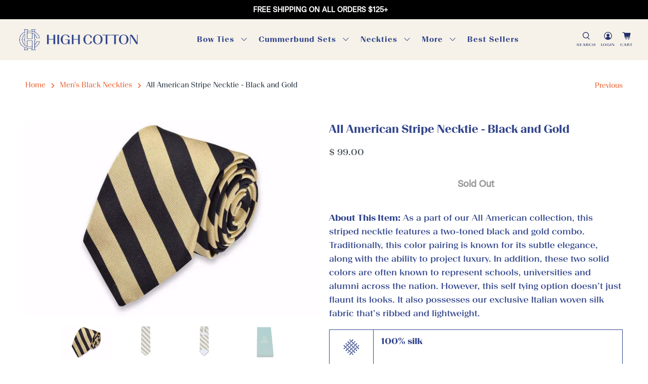

--- FILE ---
content_type: text/html; charset=utf-8
request_url: https://www.highcottonties.com/collections/mens-black-neckties/products/all-american-stripe-necktie-black-and-gold
body_size: 109816
content:


 <!doctype html>
<html class="no-js no-touch" lang="en">
<head> <meta charset="utf-8"> <meta http-equiv="cleartype" content="on"> <meta name="robots" content="index,follow"> <meta name="viewport" content="width=device-width,initial-scale=1"> <meta name="theme-color" content="#ffffff"> <link rel="canonical" href="https://www.highcottonties.com/products/all-american-stripe-necktie-black-and-gold"><title>All American Stripe Necktie - Black and Gold | Men&#39;s Neckties - High Cotton</title><meta name="description" content="Made in America, for the All-American Gentleman. Our black and gold striped necktie is a classic look you need. Great for formals or weddings! Shop now." /><link rel="shortcut icon" type="image/x-icon" href="//www.highcottonties.com/cdn/shop/files/apple-icon-180x180_180x180.png?v=1634827602"> <link rel="apple-touch-icon" href="//www.highcottonties.com/cdn/shop/files/apple-icon-180x180_180x180.png?v=1634827602"/> <link rel="apple-touch-icon" sizes="57x57" href="//www.highcottonties.com/cdn/shop/files/apple-icon-180x180_57x57.png?v=1634827602"/> <link rel="apple-touch-icon" sizes="60x60" href="//www.highcottonties.com/cdn/shop/files/apple-icon-180x180_60x60.png?v=1634827602"/> <link rel="apple-touch-icon" sizes="72x72" href="//www.highcottonties.com/cdn/shop/files/apple-icon-180x180_72x72.png?v=1634827602"/> <link rel="apple-touch-icon" sizes="76x76" href="//www.highcottonties.com/cdn/shop/files/apple-icon-180x180_76x76.png?v=1634827602"/> <link rel="apple-touch-icon" sizes="114x114" href="//www.highcottonties.com/cdn/shop/files/apple-icon-180x180_114x114.png?v=1634827602"/> <link rel="apple-touch-icon" sizes="180x180" href="//www.highcottonties.com/cdn/shop/files/apple-icon-180x180_180x180.png?v=1634827602"/> <link rel="apple-touch-icon" sizes="228x228" href="//www.highcottonties.com/cdn/shop/files/apple-icon-180x180_228x228.png?v=1634827602"/>

<meta name="author" content="High Cotton">
<meta property="og:url" content="https://www.highcottonties.com/products/all-american-stripe-necktie-black-and-gold">
<meta property="og:site_name" content="High Cotton"><meta property="og:type" content="product"> <meta property="og:title" content="All American Stripe Necktie - Black and Gold"> <meta property="og:price:amount" content="99.00"> <meta property="og:price:currency" content="USD"><meta property="og:image" content="http://www.highcottonties.com/cdn/shop/products/8216_600x.jpg?v=1755657673"> <meta property="og:image:secure_url" content="https://www.highcottonties.com/cdn/shop/products/8216_600x.jpg?v=1755657673"><meta property="og:image" content="http://www.highcottonties.com/cdn/shop/products/7999_600x.jpg?v=1755657677"> <meta property="og:image:secure_url" content="https://www.highcottonties.com/cdn/shop/products/7999_600x.jpg?v=1755657677"><meta property="og:image" content="http://www.highcottonties.com/cdn/shop/products/7998_600x.jpg?v=1755657682"> <meta property="og:image:secure_url" content="https://www.highcottonties.com/cdn/shop/products/7998_600x.jpg?v=1755657682"><meta property="og:description" content="Made in America, for the All-American Gentleman. Our black and gold striped necktie is a classic look you need. Great for formals or weddings! Shop now.">
<meta name="twitter:site" content="@highcottonties"><meta name="twitter:card" content="summary"><meta name="twitter:title" content="All American Stripe Necktie - Black and Gold"> <meta name="twitter:description" content="About This Item: As a part of our All American collection, this striped necktie features a two-toned black and gold combo. Traditionally, this color pairing is known for its subtle elegance, along with the ability to project luxury. In addition, these two solid colors are often known to represent schools, universities and alumni across the nation. However, this self tying option doesn’t just flaunt its looks. It also possesses our exclusive Italian woven silk fabric that’s ribbed and lightweight. 100% silk 3 1/4 inches width 58 inches length Handmade in North Carolina If you are not completely satisfied with our products for any reason, contact us and we will give you the option of a full refund or replacement. Warm iron if needed. Lifetime Guarantee: If you are not completely satisfied with our products for any reason, we would be happy to"> <meta name="twitter:image" content="https://www.highcottonties.com/cdn/shop/products/8216_240x.jpg?v=1755657673"> <meta name="twitter:image:width" content="240"> <meta name="twitter:image:height" content="240"> <script>
    window.dataLayer = window.dataLayer || [];
    function gtag(){dataLayer.push(arguments);}
</script>


<script>
  gtag('js', new Date());
  gtag('config', 'AW-930582593', { 'allow_enhanced_conversions': true });
</script>

<script>
  window.addEventListener("klaviyoForms", function(e) {
    if (e.detail.type == 'open' || e.detail.type == 'embedOpen') {
      gtag('event', 'form_open', {'form': 'Klaviyo form', 'form_id': e.detail.formId});
    }
    if (e.detail.type == 'submit') {
      gtag('event', 'form_submit', {'form': 'Klaviyo form', 'form_id': e.detail.formId});
      gtag('event', 'conversion', {
      'send_to': 'AW-930582593/X4SeCMKn-LEDEMGg3rsD',
      });
    }
    if (e.detail.type == 'stepSubmit') {
      gtag('event', 'form_step_submit', {'form': 'Klaviyo form', 'step_name': e.detail.metaData.$step_name});
    }
    if (e.detail.type == 'redirectedToUrl') {
      gtag('event', 'form_url_redirect', {'form': 'Klaviyo form', 'form_id': e.detail.formId});
    }
    if (e.detail.type == 'close') {
      gtag('event', 'form_close', {'form': 'Klaviyo form', 'form_id': e.detail.formId});
    }
  });
</script> <link rel='preconnect dns-prefetch' href='https://api.config-security.com/' crossorigin /> <link rel='preconnect dns-prefetch' href='https://conf.config-security.com/' crossorigin /> <!-- DNS prefetches --> <link rel="dns-prefetch" href="https://cdn.shopify.com"> <link rel="dns-prefetch" href="https://fonts.shopify.com"> <link rel="dns-prefetch" href="https://monorail-edge.shopifysvc.com"> <link rel="dns-prefetch" href="https://ajax.googleapis.com"> <link rel="dns-prefetch" href="https://productreviews.shopifycdn.com"> <!-- Preconnects --> <link rel="preconnect" href="https://cdn.shopify.com" crossorigin> <link rel="preconnect" href="https://fonts.shopify.com" crossorigin> <link rel="preconnect" href="https://monorail-edge.shopifysvc.com"> <link rel="preconnect" href="https://ajax.googleapis.com"> <!-- PageSpeed Phase 1: Critical third-party preconnects --> <link rel="preconnect" href="https://connect.facebook.net" crossorigin> <link rel="preconnect" href="https://www.facebook.com" crossorigin> <!-- PageSpeed Phase 2: Additional critical third-party preconnects --> <link rel="preconnect" href="https://loox.io" crossorigin> <link rel="preconnect" href="https://fonts.loox.io" crossorigin> <link rel="preconnect" href="https://images.loox.io" crossorigin> <link rel="preconnect" href="https://fast.a.klaviyo.com" crossorigin> <link rel="preconnect" href="https://static.klaviyo.com" crossorigin> <link rel="preconnect" href="https://productreviews.shopifycdn.com"> <link rel="preload" href="https://cdnjs.cloudflare.com/ajax/libs/font-awesome/4.7.0/css/font-awesome.min.css" as="style" onload="this.onload=null;this.rel='stylesheet'" /> <noscript><link rel="stylesheet" href="styles.css" /></noscript> <!-- PageSpeed: Preload LCP image for homepage --> <!-- PageSpeed: Preload LCP image for collection pages
       Dynamically preloads the first product image to reduce LCP load delay.
       Uses img_url: '1000x' format to match the browser's srcset selection.

       Impact: Modest improvement (~100ms) because browsers still wait for CSS parsing
       before requesting images, even with preload hints. The real bottleneck is
       render-blocking CSS (604ms load delay on /collections/bow-ties).

       Next-level optimization: Inline critical CSS to eliminate CSS parse delay,
       which could reduce load delay by 200-400ms. See Grok recommendations for details.

       Current metrics: LCP 721ms, CLS 0.00 (good, but room for improvement) --> <!-- PageSpeed: Preload critical fonts --> <link rel="preload" as="font" type="font/woff2" href="//www.highcottonties.com/cdn/shop/t/45/assets/BeausiteSlickWeb-Regular.woff2?v=43737382085873261721762727717" crossorigin> <link rel="preload" as="font" type="font/woff2" href="//www.highcottonties.com/cdn/shop/t/45/assets/BeausiteSlickWeb-Bold.woff2?v=88557150268615421471762727717" crossorigin> <!-- CSS for Flex --> <!-- Critical CSS - loaded synchronously for fast first paint --> <link rel="stylesheet" href="//www.highcottonties.com/cdn/shop/t/45/assets/styles.s.min.css?v=68232204429415832361764044632"> <link rel="stylesheet" href="//www.highcottonties.com/cdn/shop/t/45/assets/font-family.s.min.css?v=169925524447834386571763350592"> <link rel="stylesheet" href="//www.highcottonties.com/cdn/shop/t/45/assets/custom.s.min.css?v=94002043255786989741762727717"> <!-- Non-critical CSS - deferred loading to prevent render blocking --> <link rel="preload" href="//www.highcottonties.com/cdn/shop/t/45/assets/fancybox.s.min.css?v=3887020673295636851762727717" as="style" onload="this.onload=null;this.rel='stylesheet'"> <noscript><link rel="stylesheet" href="//www.highcottonties.com/cdn/shop/t/45/assets/fancybox.s.min.css?v=3887020673295636851762727717"></noscript> <link rel="preload" href="//www.highcottonties.com/cdn/shop/t/45/assets/flicky_min.s.min.css?v=79336874804559501481762727717" as="style" onload="this.onload=null;this.rel='stylesheet'"> <noscript><link rel="stylesheet" href="//www.highcottonties.com/cdn/shop/t/45/assets/flicky_min.s.min.css?v=79336874804559501481762727717"></noscript> <link rel="preload" href="//www.highcottonties.com/cdn/shop/t/45/assets/slick_min.s.min.css?v=68740486167335113871762727718" as="style" onload="this.onload=null;this.rel='stylesheet'"> <noscript><link rel="stylesheet" href="//www.highcottonties.com/cdn/shop/t/45/assets/slick_min.s.min.css?v=68740486167335113871762727718"></noscript> <script>
    window.PXUTheme = window.PXUTheme || {};
    window.PXUTheme.version = '3.0.2';
    window.PXUTheme.name = 'Flex';</script> <script>
    

window.PXUTheme = window.PXUTheme || {};


window.PXUTheme.info = {
  name: 'Flex',
  version: '3.0.0'
}


window.PXUTheme.currency = {};
window.PXUTheme.currency.show_multiple_currencies = false;
window.PXUTheme.currency.presentment_currency = "USD";
window.PXUTheme.currency.default_currency = "USD";
window.PXUTheme.currency.display_format = "money_with_currency_format";
window.PXUTheme.currency.money_format = "$ {{amount}}";
window.PXUTheme.currency.money_format_no_currency = "$ {{amount}}";
window.PXUTheme.currency.money_format_currency = "$ {{amount}}";
window.PXUTheme.currency.native_multi_currency = true;
window.PXUTheme.currency.iso_code = "USD";
window.PXUTheme.currency.symbol = "$";



window.PXUTheme.allCountryOptionTags = "\u003coption value=\"United States\" data-provinces=\"[[\u0026quot;Alabama\u0026quot;,\u0026quot;Alabama\u0026quot;],[\u0026quot;Alaska\u0026quot;,\u0026quot;Alaska\u0026quot;],[\u0026quot;American Samoa\u0026quot;,\u0026quot;American Samoa\u0026quot;],[\u0026quot;Arizona\u0026quot;,\u0026quot;Arizona\u0026quot;],[\u0026quot;Arkansas\u0026quot;,\u0026quot;Arkansas\u0026quot;],[\u0026quot;Armed Forces Americas\u0026quot;,\u0026quot;Armed Forces Americas\u0026quot;],[\u0026quot;Armed Forces Europe\u0026quot;,\u0026quot;Armed Forces Europe\u0026quot;],[\u0026quot;Armed Forces Pacific\u0026quot;,\u0026quot;Armed Forces Pacific\u0026quot;],[\u0026quot;California\u0026quot;,\u0026quot;California\u0026quot;],[\u0026quot;Colorado\u0026quot;,\u0026quot;Colorado\u0026quot;],[\u0026quot;Connecticut\u0026quot;,\u0026quot;Connecticut\u0026quot;],[\u0026quot;Delaware\u0026quot;,\u0026quot;Delaware\u0026quot;],[\u0026quot;District of Columbia\u0026quot;,\u0026quot;Washington DC\u0026quot;],[\u0026quot;Federated States of Micronesia\u0026quot;,\u0026quot;Micronesia\u0026quot;],[\u0026quot;Florida\u0026quot;,\u0026quot;Florida\u0026quot;],[\u0026quot;Georgia\u0026quot;,\u0026quot;Georgia\u0026quot;],[\u0026quot;Guam\u0026quot;,\u0026quot;Guam\u0026quot;],[\u0026quot;Hawaii\u0026quot;,\u0026quot;Hawaii\u0026quot;],[\u0026quot;Idaho\u0026quot;,\u0026quot;Idaho\u0026quot;],[\u0026quot;Illinois\u0026quot;,\u0026quot;Illinois\u0026quot;],[\u0026quot;Indiana\u0026quot;,\u0026quot;Indiana\u0026quot;],[\u0026quot;Iowa\u0026quot;,\u0026quot;Iowa\u0026quot;],[\u0026quot;Kansas\u0026quot;,\u0026quot;Kansas\u0026quot;],[\u0026quot;Kentucky\u0026quot;,\u0026quot;Kentucky\u0026quot;],[\u0026quot;Louisiana\u0026quot;,\u0026quot;Louisiana\u0026quot;],[\u0026quot;Maine\u0026quot;,\u0026quot;Maine\u0026quot;],[\u0026quot;Marshall Islands\u0026quot;,\u0026quot;Marshall Islands\u0026quot;],[\u0026quot;Maryland\u0026quot;,\u0026quot;Maryland\u0026quot;],[\u0026quot;Massachusetts\u0026quot;,\u0026quot;Massachusetts\u0026quot;],[\u0026quot;Michigan\u0026quot;,\u0026quot;Michigan\u0026quot;],[\u0026quot;Minnesota\u0026quot;,\u0026quot;Minnesota\u0026quot;],[\u0026quot;Mississippi\u0026quot;,\u0026quot;Mississippi\u0026quot;],[\u0026quot;Missouri\u0026quot;,\u0026quot;Missouri\u0026quot;],[\u0026quot;Montana\u0026quot;,\u0026quot;Montana\u0026quot;],[\u0026quot;Nebraska\u0026quot;,\u0026quot;Nebraska\u0026quot;],[\u0026quot;Nevada\u0026quot;,\u0026quot;Nevada\u0026quot;],[\u0026quot;New Hampshire\u0026quot;,\u0026quot;New Hampshire\u0026quot;],[\u0026quot;New Jersey\u0026quot;,\u0026quot;New Jersey\u0026quot;],[\u0026quot;New Mexico\u0026quot;,\u0026quot;New Mexico\u0026quot;],[\u0026quot;New York\u0026quot;,\u0026quot;New York\u0026quot;],[\u0026quot;North Carolina\u0026quot;,\u0026quot;North Carolina\u0026quot;],[\u0026quot;North Dakota\u0026quot;,\u0026quot;North Dakota\u0026quot;],[\u0026quot;Northern Mariana Islands\u0026quot;,\u0026quot;Northern Mariana Islands\u0026quot;],[\u0026quot;Ohio\u0026quot;,\u0026quot;Ohio\u0026quot;],[\u0026quot;Oklahoma\u0026quot;,\u0026quot;Oklahoma\u0026quot;],[\u0026quot;Oregon\u0026quot;,\u0026quot;Oregon\u0026quot;],[\u0026quot;Palau\u0026quot;,\u0026quot;Palau\u0026quot;],[\u0026quot;Pennsylvania\u0026quot;,\u0026quot;Pennsylvania\u0026quot;],[\u0026quot;Puerto Rico\u0026quot;,\u0026quot;Puerto Rico\u0026quot;],[\u0026quot;Rhode Island\u0026quot;,\u0026quot;Rhode Island\u0026quot;],[\u0026quot;South Carolina\u0026quot;,\u0026quot;South Carolina\u0026quot;],[\u0026quot;South Dakota\u0026quot;,\u0026quot;South Dakota\u0026quot;],[\u0026quot;Tennessee\u0026quot;,\u0026quot;Tennessee\u0026quot;],[\u0026quot;Texas\u0026quot;,\u0026quot;Texas\u0026quot;],[\u0026quot;Utah\u0026quot;,\u0026quot;Utah\u0026quot;],[\u0026quot;Vermont\u0026quot;,\u0026quot;Vermont\u0026quot;],[\u0026quot;Virgin Islands\u0026quot;,\u0026quot;U.S. Virgin Islands\u0026quot;],[\u0026quot;Virginia\u0026quot;,\u0026quot;Virginia\u0026quot;],[\u0026quot;Washington\u0026quot;,\u0026quot;Washington\u0026quot;],[\u0026quot;West Virginia\u0026quot;,\u0026quot;West Virginia\u0026quot;],[\u0026quot;Wisconsin\u0026quot;,\u0026quot;Wisconsin\u0026quot;],[\u0026quot;Wyoming\u0026quot;,\u0026quot;Wyoming\u0026quot;]]\"\u003eUnited States\u003c\/option\u003e\n\u003coption value=\"---\" data-provinces=\"[]\"\u003e---\u003c\/option\u003e\n\u003coption value=\"Afghanistan\" data-provinces=\"[]\"\u003eAfghanistan\u003c\/option\u003e\n\u003coption value=\"Aland Islands\" data-provinces=\"[]\"\u003eÅland Islands\u003c\/option\u003e\n\u003coption value=\"Albania\" data-provinces=\"[]\"\u003eAlbania\u003c\/option\u003e\n\u003coption value=\"Algeria\" data-provinces=\"[]\"\u003eAlgeria\u003c\/option\u003e\n\u003coption value=\"Andorra\" data-provinces=\"[]\"\u003eAndorra\u003c\/option\u003e\n\u003coption value=\"Angola\" data-provinces=\"[]\"\u003eAngola\u003c\/option\u003e\n\u003coption value=\"Anguilla\" data-provinces=\"[]\"\u003eAnguilla\u003c\/option\u003e\n\u003coption value=\"Antigua And Barbuda\" data-provinces=\"[]\"\u003eAntigua \u0026 Barbuda\u003c\/option\u003e\n\u003coption value=\"Argentina\" data-provinces=\"[[\u0026quot;Buenos Aires\u0026quot;,\u0026quot;Buenos Aires Province\u0026quot;],[\u0026quot;Catamarca\u0026quot;,\u0026quot;Catamarca\u0026quot;],[\u0026quot;Chaco\u0026quot;,\u0026quot;Chaco\u0026quot;],[\u0026quot;Chubut\u0026quot;,\u0026quot;Chubut\u0026quot;],[\u0026quot;Ciudad Autónoma de Buenos Aires\u0026quot;,\u0026quot;Buenos Aires (Autonomous City)\u0026quot;],[\u0026quot;Corrientes\u0026quot;,\u0026quot;Corrientes\u0026quot;],[\u0026quot;Córdoba\u0026quot;,\u0026quot;Córdoba\u0026quot;],[\u0026quot;Entre Ríos\u0026quot;,\u0026quot;Entre Ríos\u0026quot;],[\u0026quot;Formosa\u0026quot;,\u0026quot;Formosa\u0026quot;],[\u0026quot;Jujuy\u0026quot;,\u0026quot;Jujuy\u0026quot;],[\u0026quot;La Pampa\u0026quot;,\u0026quot;La Pampa\u0026quot;],[\u0026quot;La Rioja\u0026quot;,\u0026quot;La Rioja\u0026quot;],[\u0026quot;Mendoza\u0026quot;,\u0026quot;Mendoza\u0026quot;],[\u0026quot;Misiones\u0026quot;,\u0026quot;Misiones\u0026quot;],[\u0026quot;Neuquén\u0026quot;,\u0026quot;Neuquén\u0026quot;],[\u0026quot;Río Negro\u0026quot;,\u0026quot;Río Negro\u0026quot;],[\u0026quot;Salta\u0026quot;,\u0026quot;Salta\u0026quot;],[\u0026quot;San Juan\u0026quot;,\u0026quot;San Juan\u0026quot;],[\u0026quot;San Luis\u0026quot;,\u0026quot;San Luis\u0026quot;],[\u0026quot;Santa Cruz\u0026quot;,\u0026quot;Santa Cruz\u0026quot;],[\u0026quot;Santa Fe\u0026quot;,\u0026quot;Santa Fe\u0026quot;],[\u0026quot;Santiago Del Estero\u0026quot;,\u0026quot;Santiago del Estero\u0026quot;],[\u0026quot;Tierra Del Fuego\u0026quot;,\u0026quot;Tierra del Fuego\u0026quot;],[\u0026quot;Tucumán\u0026quot;,\u0026quot;Tucumán\u0026quot;]]\"\u003eArgentina\u003c\/option\u003e\n\u003coption value=\"Armenia\" data-provinces=\"[]\"\u003eArmenia\u003c\/option\u003e\n\u003coption value=\"Aruba\" data-provinces=\"[]\"\u003eAruba\u003c\/option\u003e\n\u003coption value=\"Ascension Island\" data-provinces=\"[]\"\u003eAscension Island\u003c\/option\u003e\n\u003coption value=\"Australia\" data-provinces=\"[[\u0026quot;Australian Capital Territory\u0026quot;,\u0026quot;Australian Capital Territory\u0026quot;],[\u0026quot;New South Wales\u0026quot;,\u0026quot;New South Wales\u0026quot;],[\u0026quot;Northern Territory\u0026quot;,\u0026quot;Northern Territory\u0026quot;],[\u0026quot;Queensland\u0026quot;,\u0026quot;Queensland\u0026quot;],[\u0026quot;South Australia\u0026quot;,\u0026quot;South Australia\u0026quot;],[\u0026quot;Tasmania\u0026quot;,\u0026quot;Tasmania\u0026quot;],[\u0026quot;Victoria\u0026quot;,\u0026quot;Victoria\u0026quot;],[\u0026quot;Western Australia\u0026quot;,\u0026quot;Western Australia\u0026quot;]]\"\u003eAustralia\u003c\/option\u003e\n\u003coption value=\"Austria\" data-provinces=\"[]\"\u003eAustria\u003c\/option\u003e\n\u003coption value=\"Azerbaijan\" data-provinces=\"[]\"\u003eAzerbaijan\u003c\/option\u003e\n\u003coption value=\"Bahamas\" data-provinces=\"[]\"\u003eBahamas\u003c\/option\u003e\n\u003coption value=\"Bahrain\" data-provinces=\"[]\"\u003eBahrain\u003c\/option\u003e\n\u003coption value=\"Bangladesh\" data-provinces=\"[]\"\u003eBangladesh\u003c\/option\u003e\n\u003coption value=\"Barbados\" data-provinces=\"[]\"\u003eBarbados\u003c\/option\u003e\n\u003coption value=\"Belarus\" data-provinces=\"[]\"\u003eBelarus\u003c\/option\u003e\n\u003coption value=\"Belgium\" data-provinces=\"[]\"\u003eBelgium\u003c\/option\u003e\n\u003coption value=\"Belize\" data-provinces=\"[]\"\u003eBelize\u003c\/option\u003e\n\u003coption value=\"Benin\" data-provinces=\"[]\"\u003eBenin\u003c\/option\u003e\n\u003coption value=\"Bermuda\" data-provinces=\"[]\"\u003eBermuda\u003c\/option\u003e\n\u003coption value=\"Bhutan\" data-provinces=\"[]\"\u003eBhutan\u003c\/option\u003e\n\u003coption value=\"Bolivia\" data-provinces=\"[]\"\u003eBolivia\u003c\/option\u003e\n\u003coption value=\"Bosnia And Herzegovina\" data-provinces=\"[]\"\u003eBosnia \u0026 Herzegovina\u003c\/option\u003e\n\u003coption value=\"Botswana\" data-provinces=\"[]\"\u003eBotswana\u003c\/option\u003e\n\u003coption value=\"Brazil\" data-provinces=\"[[\u0026quot;Acre\u0026quot;,\u0026quot;Acre\u0026quot;],[\u0026quot;Alagoas\u0026quot;,\u0026quot;Alagoas\u0026quot;],[\u0026quot;Amapá\u0026quot;,\u0026quot;Amapá\u0026quot;],[\u0026quot;Amazonas\u0026quot;,\u0026quot;Amazonas\u0026quot;],[\u0026quot;Bahia\u0026quot;,\u0026quot;Bahia\u0026quot;],[\u0026quot;Ceará\u0026quot;,\u0026quot;Ceará\u0026quot;],[\u0026quot;Distrito Federal\u0026quot;,\u0026quot;Federal District\u0026quot;],[\u0026quot;Espírito Santo\u0026quot;,\u0026quot;Espírito Santo\u0026quot;],[\u0026quot;Goiás\u0026quot;,\u0026quot;Goiás\u0026quot;],[\u0026quot;Maranhão\u0026quot;,\u0026quot;Maranhão\u0026quot;],[\u0026quot;Mato Grosso\u0026quot;,\u0026quot;Mato Grosso\u0026quot;],[\u0026quot;Mato Grosso do Sul\u0026quot;,\u0026quot;Mato Grosso do Sul\u0026quot;],[\u0026quot;Minas Gerais\u0026quot;,\u0026quot;Minas Gerais\u0026quot;],[\u0026quot;Paraná\u0026quot;,\u0026quot;Paraná\u0026quot;],[\u0026quot;Paraíba\u0026quot;,\u0026quot;Paraíba\u0026quot;],[\u0026quot;Pará\u0026quot;,\u0026quot;Pará\u0026quot;],[\u0026quot;Pernambuco\u0026quot;,\u0026quot;Pernambuco\u0026quot;],[\u0026quot;Piauí\u0026quot;,\u0026quot;Piauí\u0026quot;],[\u0026quot;Rio Grande do Norte\u0026quot;,\u0026quot;Rio Grande do Norte\u0026quot;],[\u0026quot;Rio Grande do Sul\u0026quot;,\u0026quot;Rio Grande do Sul\u0026quot;],[\u0026quot;Rio de Janeiro\u0026quot;,\u0026quot;Rio de Janeiro\u0026quot;],[\u0026quot;Rondônia\u0026quot;,\u0026quot;Rondônia\u0026quot;],[\u0026quot;Roraima\u0026quot;,\u0026quot;Roraima\u0026quot;],[\u0026quot;Santa Catarina\u0026quot;,\u0026quot;Santa Catarina\u0026quot;],[\u0026quot;Sergipe\u0026quot;,\u0026quot;Sergipe\u0026quot;],[\u0026quot;São Paulo\u0026quot;,\u0026quot;São Paulo\u0026quot;],[\u0026quot;Tocantins\u0026quot;,\u0026quot;Tocantins\u0026quot;]]\"\u003eBrazil\u003c\/option\u003e\n\u003coption value=\"British Indian Ocean Territory\" data-provinces=\"[]\"\u003eBritish Indian Ocean Territory\u003c\/option\u003e\n\u003coption value=\"Virgin Islands, British\" data-provinces=\"[]\"\u003eBritish Virgin Islands\u003c\/option\u003e\n\u003coption value=\"Brunei\" data-provinces=\"[]\"\u003eBrunei\u003c\/option\u003e\n\u003coption value=\"Bulgaria\" data-provinces=\"[]\"\u003eBulgaria\u003c\/option\u003e\n\u003coption value=\"Burkina Faso\" data-provinces=\"[]\"\u003eBurkina Faso\u003c\/option\u003e\n\u003coption value=\"Burundi\" data-provinces=\"[]\"\u003eBurundi\u003c\/option\u003e\n\u003coption value=\"Cambodia\" data-provinces=\"[]\"\u003eCambodia\u003c\/option\u003e\n\u003coption value=\"Republic of Cameroon\" data-provinces=\"[]\"\u003eCameroon\u003c\/option\u003e\n\u003coption value=\"Canada\" data-provinces=\"[[\u0026quot;Alberta\u0026quot;,\u0026quot;Alberta\u0026quot;],[\u0026quot;British Columbia\u0026quot;,\u0026quot;British Columbia\u0026quot;],[\u0026quot;Manitoba\u0026quot;,\u0026quot;Manitoba\u0026quot;],[\u0026quot;New Brunswick\u0026quot;,\u0026quot;New Brunswick\u0026quot;],[\u0026quot;Newfoundland and Labrador\u0026quot;,\u0026quot;Newfoundland and Labrador\u0026quot;],[\u0026quot;Northwest Territories\u0026quot;,\u0026quot;Northwest Territories\u0026quot;],[\u0026quot;Nova Scotia\u0026quot;,\u0026quot;Nova Scotia\u0026quot;],[\u0026quot;Nunavut\u0026quot;,\u0026quot;Nunavut\u0026quot;],[\u0026quot;Ontario\u0026quot;,\u0026quot;Ontario\u0026quot;],[\u0026quot;Prince Edward Island\u0026quot;,\u0026quot;Prince Edward Island\u0026quot;],[\u0026quot;Quebec\u0026quot;,\u0026quot;Quebec\u0026quot;],[\u0026quot;Saskatchewan\u0026quot;,\u0026quot;Saskatchewan\u0026quot;],[\u0026quot;Yukon\u0026quot;,\u0026quot;Yukon\u0026quot;]]\"\u003eCanada\u003c\/option\u003e\n\u003coption value=\"Cape Verde\" data-provinces=\"[]\"\u003eCape Verde\u003c\/option\u003e\n\u003coption value=\"Caribbean Netherlands\" data-provinces=\"[]\"\u003eCaribbean Netherlands\u003c\/option\u003e\n\u003coption value=\"Cayman Islands\" data-provinces=\"[]\"\u003eCayman Islands\u003c\/option\u003e\n\u003coption value=\"Central African Republic\" data-provinces=\"[]\"\u003eCentral African Republic\u003c\/option\u003e\n\u003coption value=\"Chad\" data-provinces=\"[]\"\u003eChad\u003c\/option\u003e\n\u003coption value=\"Chile\" data-provinces=\"[[\u0026quot;Antofagasta\u0026quot;,\u0026quot;Antofagasta\u0026quot;],[\u0026quot;Araucanía\u0026quot;,\u0026quot;Araucanía\u0026quot;],[\u0026quot;Arica and Parinacota\u0026quot;,\u0026quot;Arica y Parinacota\u0026quot;],[\u0026quot;Atacama\u0026quot;,\u0026quot;Atacama\u0026quot;],[\u0026quot;Aysén\u0026quot;,\u0026quot;Aysén\u0026quot;],[\u0026quot;Biobío\u0026quot;,\u0026quot;Bío Bío\u0026quot;],[\u0026quot;Coquimbo\u0026quot;,\u0026quot;Coquimbo\u0026quot;],[\u0026quot;Los Lagos\u0026quot;,\u0026quot;Los Lagos\u0026quot;],[\u0026quot;Los Ríos\u0026quot;,\u0026quot;Los Ríos\u0026quot;],[\u0026quot;Magallanes\u0026quot;,\u0026quot;Magallanes Region\u0026quot;],[\u0026quot;Maule\u0026quot;,\u0026quot;Maule\u0026quot;],[\u0026quot;O\u0026#39;Higgins\u0026quot;,\u0026quot;Libertador General Bernardo O’Higgins\u0026quot;],[\u0026quot;Santiago\u0026quot;,\u0026quot;Santiago Metropolitan\u0026quot;],[\u0026quot;Tarapacá\u0026quot;,\u0026quot;Tarapacá\u0026quot;],[\u0026quot;Valparaíso\u0026quot;,\u0026quot;Valparaíso\u0026quot;],[\u0026quot;Ñuble\u0026quot;,\u0026quot;Ñuble\u0026quot;]]\"\u003eChile\u003c\/option\u003e\n\u003coption value=\"China\" data-provinces=\"[[\u0026quot;Anhui\u0026quot;,\u0026quot;Anhui\u0026quot;],[\u0026quot;Beijing\u0026quot;,\u0026quot;Beijing\u0026quot;],[\u0026quot;Chongqing\u0026quot;,\u0026quot;Chongqing\u0026quot;],[\u0026quot;Fujian\u0026quot;,\u0026quot;Fujian\u0026quot;],[\u0026quot;Gansu\u0026quot;,\u0026quot;Gansu\u0026quot;],[\u0026quot;Guangdong\u0026quot;,\u0026quot;Guangdong\u0026quot;],[\u0026quot;Guangxi\u0026quot;,\u0026quot;Guangxi\u0026quot;],[\u0026quot;Guizhou\u0026quot;,\u0026quot;Guizhou\u0026quot;],[\u0026quot;Hainan\u0026quot;,\u0026quot;Hainan\u0026quot;],[\u0026quot;Hebei\u0026quot;,\u0026quot;Hebei\u0026quot;],[\u0026quot;Heilongjiang\u0026quot;,\u0026quot;Heilongjiang\u0026quot;],[\u0026quot;Henan\u0026quot;,\u0026quot;Henan\u0026quot;],[\u0026quot;Hubei\u0026quot;,\u0026quot;Hubei\u0026quot;],[\u0026quot;Hunan\u0026quot;,\u0026quot;Hunan\u0026quot;],[\u0026quot;Inner Mongolia\u0026quot;,\u0026quot;Inner Mongolia\u0026quot;],[\u0026quot;Jiangsu\u0026quot;,\u0026quot;Jiangsu\u0026quot;],[\u0026quot;Jiangxi\u0026quot;,\u0026quot;Jiangxi\u0026quot;],[\u0026quot;Jilin\u0026quot;,\u0026quot;Jilin\u0026quot;],[\u0026quot;Liaoning\u0026quot;,\u0026quot;Liaoning\u0026quot;],[\u0026quot;Ningxia\u0026quot;,\u0026quot;Ningxia\u0026quot;],[\u0026quot;Qinghai\u0026quot;,\u0026quot;Qinghai\u0026quot;],[\u0026quot;Shaanxi\u0026quot;,\u0026quot;Shaanxi\u0026quot;],[\u0026quot;Shandong\u0026quot;,\u0026quot;Shandong\u0026quot;],[\u0026quot;Shanghai\u0026quot;,\u0026quot;Shanghai\u0026quot;],[\u0026quot;Shanxi\u0026quot;,\u0026quot;Shanxi\u0026quot;],[\u0026quot;Sichuan\u0026quot;,\u0026quot;Sichuan\u0026quot;],[\u0026quot;Tianjin\u0026quot;,\u0026quot;Tianjin\u0026quot;],[\u0026quot;Xinjiang\u0026quot;,\u0026quot;Xinjiang\u0026quot;],[\u0026quot;Xizang\u0026quot;,\u0026quot;Tibet\u0026quot;],[\u0026quot;Yunnan\u0026quot;,\u0026quot;Yunnan\u0026quot;],[\u0026quot;Zhejiang\u0026quot;,\u0026quot;Zhejiang\u0026quot;]]\"\u003eChina\u003c\/option\u003e\n\u003coption value=\"Christmas Island\" data-provinces=\"[]\"\u003eChristmas Island\u003c\/option\u003e\n\u003coption value=\"Cocos (Keeling) Islands\" data-provinces=\"[]\"\u003eCocos (Keeling) Islands\u003c\/option\u003e\n\u003coption value=\"Colombia\" data-provinces=\"[[\u0026quot;Amazonas\u0026quot;,\u0026quot;Amazonas\u0026quot;],[\u0026quot;Antioquia\u0026quot;,\u0026quot;Antioquia\u0026quot;],[\u0026quot;Arauca\u0026quot;,\u0026quot;Arauca\u0026quot;],[\u0026quot;Atlántico\u0026quot;,\u0026quot;Atlántico\u0026quot;],[\u0026quot;Bogotá, D.C.\u0026quot;,\u0026quot;Capital District\u0026quot;],[\u0026quot;Bolívar\u0026quot;,\u0026quot;Bolívar\u0026quot;],[\u0026quot;Boyacá\u0026quot;,\u0026quot;Boyacá\u0026quot;],[\u0026quot;Caldas\u0026quot;,\u0026quot;Caldas\u0026quot;],[\u0026quot;Caquetá\u0026quot;,\u0026quot;Caquetá\u0026quot;],[\u0026quot;Casanare\u0026quot;,\u0026quot;Casanare\u0026quot;],[\u0026quot;Cauca\u0026quot;,\u0026quot;Cauca\u0026quot;],[\u0026quot;Cesar\u0026quot;,\u0026quot;Cesar\u0026quot;],[\u0026quot;Chocó\u0026quot;,\u0026quot;Chocó\u0026quot;],[\u0026quot;Cundinamarca\u0026quot;,\u0026quot;Cundinamarca\u0026quot;],[\u0026quot;Córdoba\u0026quot;,\u0026quot;Córdoba\u0026quot;],[\u0026quot;Guainía\u0026quot;,\u0026quot;Guainía\u0026quot;],[\u0026quot;Guaviare\u0026quot;,\u0026quot;Guaviare\u0026quot;],[\u0026quot;Huila\u0026quot;,\u0026quot;Huila\u0026quot;],[\u0026quot;La Guajira\u0026quot;,\u0026quot;La Guajira\u0026quot;],[\u0026quot;Magdalena\u0026quot;,\u0026quot;Magdalena\u0026quot;],[\u0026quot;Meta\u0026quot;,\u0026quot;Meta\u0026quot;],[\u0026quot;Nariño\u0026quot;,\u0026quot;Nariño\u0026quot;],[\u0026quot;Norte de Santander\u0026quot;,\u0026quot;Norte de Santander\u0026quot;],[\u0026quot;Putumayo\u0026quot;,\u0026quot;Putumayo\u0026quot;],[\u0026quot;Quindío\u0026quot;,\u0026quot;Quindío\u0026quot;],[\u0026quot;Risaralda\u0026quot;,\u0026quot;Risaralda\u0026quot;],[\u0026quot;San Andrés, Providencia y Santa Catalina\u0026quot;,\u0026quot;San Andrés \\u0026 Providencia\u0026quot;],[\u0026quot;Santander\u0026quot;,\u0026quot;Santander\u0026quot;],[\u0026quot;Sucre\u0026quot;,\u0026quot;Sucre\u0026quot;],[\u0026quot;Tolima\u0026quot;,\u0026quot;Tolima\u0026quot;],[\u0026quot;Valle del Cauca\u0026quot;,\u0026quot;Valle del Cauca\u0026quot;],[\u0026quot;Vaupés\u0026quot;,\u0026quot;Vaupés\u0026quot;],[\u0026quot;Vichada\u0026quot;,\u0026quot;Vichada\u0026quot;]]\"\u003eColombia\u003c\/option\u003e\n\u003coption value=\"Comoros\" data-provinces=\"[]\"\u003eComoros\u003c\/option\u003e\n\u003coption value=\"Congo\" data-provinces=\"[]\"\u003eCongo - Brazzaville\u003c\/option\u003e\n\u003coption value=\"Congo, The Democratic Republic Of The\" data-provinces=\"[]\"\u003eCongo - Kinshasa\u003c\/option\u003e\n\u003coption value=\"Cook Islands\" data-provinces=\"[]\"\u003eCook Islands\u003c\/option\u003e\n\u003coption value=\"Costa Rica\" data-provinces=\"[[\u0026quot;Alajuela\u0026quot;,\u0026quot;Alajuela\u0026quot;],[\u0026quot;Cartago\u0026quot;,\u0026quot;Cartago\u0026quot;],[\u0026quot;Guanacaste\u0026quot;,\u0026quot;Guanacaste\u0026quot;],[\u0026quot;Heredia\u0026quot;,\u0026quot;Heredia\u0026quot;],[\u0026quot;Limón\u0026quot;,\u0026quot;Limón\u0026quot;],[\u0026quot;Puntarenas\u0026quot;,\u0026quot;Puntarenas\u0026quot;],[\u0026quot;San José\u0026quot;,\u0026quot;San José\u0026quot;]]\"\u003eCosta Rica\u003c\/option\u003e\n\u003coption value=\"Croatia\" data-provinces=\"[]\"\u003eCroatia\u003c\/option\u003e\n\u003coption value=\"Curaçao\" data-provinces=\"[]\"\u003eCuraçao\u003c\/option\u003e\n\u003coption value=\"Cyprus\" data-provinces=\"[]\"\u003eCyprus\u003c\/option\u003e\n\u003coption value=\"Czech Republic\" data-provinces=\"[]\"\u003eCzechia\u003c\/option\u003e\n\u003coption value=\"Côte d'Ivoire\" data-provinces=\"[]\"\u003eCôte d’Ivoire\u003c\/option\u003e\n\u003coption value=\"Denmark\" data-provinces=\"[]\"\u003eDenmark\u003c\/option\u003e\n\u003coption value=\"Djibouti\" data-provinces=\"[]\"\u003eDjibouti\u003c\/option\u003e\n\u003coption value=\"Dominica\" data-provinces=\"[]\"\u003eDominica\u003c\/option\u003e\n\u003coption value=\"Dominican Republic\" data-provinces=\"[]\"\u003eDominican Republic\u003c\/option\u003e\n\u003coption value=\"Ecuador\" data-provinces=\"[]\"\u003eEcuador\u003c\/option\u003e\n\u003coption value=\"Egypt\" data-provinces=\"[[\u0026quot;6th of October\u0026quot;,\u0026quot;6th of October\u0026quot;],[\u0026quot;Al Sharqia\u0026quot;,\u0026quot;Al Sharqia\u0026quot;],[\u0026quot;Alexandria\u0026quot;,\u0026quot;Alexandria\u0026quot;],[\u0026quot;Aswan\u0026quot;,\u0026quot;Aswan\u0026quot;],[\u0026quot;Asyut\u0026quot;,\u0026quot;Asyut\u0026quot;],[\u0026quot;Beheira\u0026quot;,\u0026quot;Beheira\u0026quot;],[\u0026quot;Beni Suef\u0026quot;,\u0026quot;Beni Suef\u0026quot;],[\u0026quot;Cairo\u0026quot;,\u0026quot;Cairo\u0026quot;],[\u0026quot;Dakahlia\u0026quot;,\u0026quot;Dakahlia\u0026quot;],[\u0026quot;Damietta\u0026quot;,\u0026quot;Damietta\u0026quot;],[\u0026quot;Faiyum\u0026quot;,\u0026quot;Faiyum\u0026quot;],[\u0026quot;Gharbia\u0026quot;,\u0026quot;Gharbia\u0026quot;],[\u0026quot;Giza\u0026quot;,\u0026quot;Giza\u0026quot;],[\u0026quot;Helwan\u0026quot;,\u0026quot;Helwan\u0026quot;],[\u0026quot;Ismailia\u0026quot;,\u0026quot;Ismailia\u0026quot;],[\u0026quot;Kafr el-Sheikh\u0026quot;,\u0026quot;Kafr el-Sheikh\u0026quot;],[\u0026quot;Luxor\u0026quot;,\u0026quot;Luxor\u0026quot;],[\u0026quot;Matrouh\u0026quot;,\u0026quot;Matrouh\u0026quot;],[\u0026quot;Minya\u0026quot;,\u0026quot;Minya\u0026quot;],[\u0026quot;Monufia\u0026quot;,\u0026quot;Monufia\u0026quot;],[\u0026quot;New Valley\u0026quot;,\u0026quot;New Valley\u0026quot;],[\u0026quot;North Sinai\u0026quot;,\u0026quot;North Sinai\u0026quot;],[\u0026quot;Port Said\u0026quot;,\u0026quot;Port Said\u0026quot;],[\u0026quot;Qalyubia\u0026quot;,\u0026quot;Qalyubia\u0026quot;],[\u0026quot;Qena\u0026quot;,\u0026quot;Qena\u0026quot;],[\u0026quot;Red Sea\u0026quot;,\u0026quot;Red Sea\u0026quot;],[\u0026quot;Sohag\u0026quot;,\u0026quot;Sohag\u0026quot;],[\u0026quot;South Sinai\u0026quot;,\u0026quot;South Sinai\u0026quot;],[\u0026quot;Suez\u0026quot;,\u0026quot;Suez\u0026quot;]]\"\u003eEgypt\u003c\/option\u003e\n\u003coption value=\"El Salvador\" data-provinces=\"[[\u0026quot;Ahuachapán\u0026quot;,\u0026quot;Ahuachapán\u0026quot;],[\u0026quot;Cabañas\u0026quot;,\u0026quot;Cabañas\u0026quot;],[\u0026quot;Chalatenango\u0026quot;,\u0026quot;Chalatenango\u0026quot;],[\u0026quot;Cuscatlán\u0026quot;,\u0026quot;Cuscatlán\u0026quot;],[\u0026quot;La Libertad\u0026quot;,\u0026quot;La Libertad\u0026quot;],[\u0026quot;La Paz\u0026quot;,\u0026quot;La Paz\u0026quot;],[\u0026quot;La Unión\u0026quot;,\u0026quot;La Unión\u0026quot;],[\u0026quot;Morazán\u0026quot;,\u0026quot;Morazán\u0026quot;],[\u0026quot;San Miguel\u0026quot;,\u0026quot;San Miguel\u0026quot;],[\u0026quot;San Salvador\u0026quot;,\u0026quot;San Salvador\u0026quot;],[\u0026quot;San Vicente\u0026quot;,\u0026quot;San Vicente\u0026quot;],[\u0026quot;Santa Ana\u0026quot;,\u0026quot;Santa Ana\u0026quot;],[\u0026quot;Sonsonate\u0026quot;,\u0026quot;Sonsonate\u0026quot;],[\u0026quot;Usulután\u0026quot;,\u0026quot;Usulután\u0026quot;]]\"\u003eEl Salvador\u003c\/option\u003e\n\u003coption value=\"Equatorial Guinea\" data-provinces=\"[]\"\u003eEquatorial Guinea\u003c\/option\u003e\n\u003coption value=\"Eritrea\" data-provinces=\"[]\"\u003eEritrea\u003c\/option\u003e\n\u003coption value=\"Estonia\" data-provinces=\"[]\"\u003eEstonia\u003c\/option\u003e\n\u003coption value=\"Eswatini\" data-provinces=\"[]\"\u003eEswatini\u003c\/option\u003e\n\u003coption value=\"Ethiopia\" data-provinces=\"[]\"\u003eEthiopia\u003c\/option\u003e\n\u003coption value=\"Falkland Islands (Malvinas)\" data-provinces=\"[]\"\u003eFalkland Islands\u003c\/option\u003e\n\u003coption value=\"Faroe Islands\" data-provinces=\"[]\"\u003eFaroe Islands\u003c\/option\u003e\n\u003coption value=\"Fiji\" data-provinces=\"[]\"\u003eFiji\u003c\/option\u003e\n\u003coption value=\"Finland\" data-provinces=\"[]\"\u003eFinland\u003c\/option\u003e\n\u003coption value=\"France\" data-provinces=\"[]\"\u003eFrance\u003c\/option\u003e\n\u003coption value=\"French Guiana\" data-provinces=\"[]\"\u003eFrench Guiana\u003c\/option\u003e\n\u003coption value=\"French Polynesia\" data-provinces=\"[]\"\u003eFrench Polynesia\u003c\/option\u003e\n\u003coption value=\"French Southern Territories\" data-provinces=\"[]\"\u003eFrench Southern Territories\u003c\/option\u003e\n\u003coption value=\"Gabon\" data-provinces=\"[]\"\u003eGabon\u003c\/option\u003e\n\u003coption value=\"Gambia\" data-provinces=\"[]\"\u003eGambia\u003c\/option\u003e\n\u003coption value=\"Georgia\" data-provinces=\"[]\"\u003eGeorgia\u003c\/option\u003e\n\u003coption value=\"Germany\" data-provinces=\"[]\"\u003eGermany\u003c\/option\u003e\n\u003coption value=\"Ghana\" data-provinces=\"[]\"\u003eGhana\u003c\/option\u003e\n\u003coption value=\"Gibraltar\" data-provinces=\"[]\"\u003eGibraltar\u003c\/option\u003e\n\u003coption value=\"Greece\" data-provinces=\"[]\"\u003eGreece\u003c\/option\u003e\n\u003coption value=\"Greenland\" data-provinces=\"[]\"\u003eGreenland\u003c\/option\u003e\n\u003coption value=\"Grenada\" data-provinces=\"[]\"\u003eGrenada\u003c\/option\u003e\n\u003coption value=\"Guadeloupe\" data-provinces=\"[]\"\u003eGuadeloupe\u003c\/option\u003e\n\u003coption value=\"Guatemala\" data-provinces=\"[[\u0026quot;Alta Verapaz\u0026quot;,\u0026quot;Alta Verapaz\u0026quot;],[\u0026quot;Baja Verapaz\u0026quot;,\u0026quot;Baja Verapaz\u0026quot;],[\u0026quot;Chimaltenango\u0026quot;,\u0026quot;Chimaltenango\u0026quot;],[\u0026quot;Chiquimula\u0026quot;,\u0026quot;Chiquimula\u0026quot;],[\u0026quot;El Progreso\u0026quot;,\u0026quot;El Progreso\u0026quot;],[\u0026quot;Escuintla\u0026quot;,\u0026quot;Escuintla\u0026quot;],[\u0026quot;Guatemala\u0026quot;,\u0026quot;Guatemala\u0026quot;],[\u0026quot;Huehuetenango\u0026quot;,\u0026quot;Huehuetenango\u0026quot;],[\u0026quot;Izabal\u0026quot;,\u0026quot;Izabal\u0026quot;],[\u0026quot;Jalapa\u0026quot;,\u0026quot;Jalapa\u0026quot;],[\u0026quot;Jutiapa\u0026quot;,\u0026quot;Jutiapa\u0026quot;],[\u0026quot;Petén\u0026quot;,\u0026quot;Petén\u0026quot;],[\u0026quot;Quetzaltenango\u0026quot;,\u0026quot;Quetzaltenango\u0026quot;],[\u0026quot;Quiché\u0026quot;,\u0026quot;Quiché\u0026quot;],[\u0026quot;Retalhuleu\u0026quot;,\u0026quot;Retalhuleu\u0026quot;],[\u0026quot;Sacatepéquez\u0026quot;,\u0026quot;Sacatepéquez\u0026quot;],[\u0026quot;San Marcos\u0026quot;,\u0026quot;San Marcos\u0026quot;],[\u0026quot;Santa Rosa\u0026quot;,\u0026quot;Santa Rosa\u0026quot;],[\u0026quot;Sololá\u0026quot;,\u0026quot;Sololá\u0026quot;],[\u0026quot;Suchitepéquez\u0026quot;,\u0026quot;Suchitepéquez\u0026quot;],[\u0026quot;Totonicapán\u0026quot;,\u0026quot;Totonicapán\u0026quot;],[\u0026quot;Zacapa\u0026quot;,\u0026quot;Zacapa\u0026quot;]]\"\u003eGuatemala\u003c\/option\u003e\n\u003coption value=\"Guernsey\" data-provinces=\"[]\"\u003eGuernsey\u003c\/option\u003e\n\u003coption value=\"Guinea\" data-provinces=\"[]\"\u003eGuinea\u003c\/option\u003e\n\u003coption value=\"Guinea Bissau\" data-provinces=\"[]\"\u003eGuinea-Bissau\u003c\/option\u003e\n\u003coption value=\"Guyana\" data-provinces=\"[]\"\u003eGuyana\u003c\/option\u003e\n\u003coption value=\"Haiti\" data-provinces=\"[]\"\u003eHaiti\u003c\/option\u003e\n\u003coption value=\"Honduras\" data-provinces=\"[]\"\u003eHonduras\u003c\/option\u003e\n\u003coption value=\"Hong Kong\" data-provinces=\"[[\u0026quot;Hong Kong Island\u0026quot;,\u0026quot;Hong Kong Island\u0026quot;],[\u0026quot;Kowloon\u0026quot;,\u0026quot;Kowloon\u0026quot;],[\u0026quot;New Territories\u0026quot;,\u0026quot;New Territories\u0026quot;]]\"\u003eHong Kong SAR\u003c\/option\u003e\n\u003coption value=\"Hungary\" data-provinces=\"[]\"\u003eHungary\u003c\/option\u003e\n\u003coption value=\"Iceland\" data-provinces=\"[]\"\u003eIceland\u003c\/option\u003e\n\u003coption value=\"India\" data-provinces=\"[[\u0026quot;Andaman and Nicobar Islands\u0026quot;,\u0026quot;Andaman and Nicobar Islands\u0026quot;],[\u0026quot;Andhra Pradesh\u0026quot;,\u0026quot;Andhra Pradesh\u0026quot;],[\u0026quot;Arunachal Pradesh\u0026quot;,\u0026quot;Arunachal Pradesh\u0026quot;],[\u0026quot;Assam\u0026quot;,\u0026quot;Assam\u0026quot;],[\u0026quot;Bihar\u0026quot;,\u0026quot;Bihar\u0026quot;],[\u0026quot;Chandigarh\u0026quot;,\u0026quot;Chandigarh\u0026quot;],[\u0026quot;Chhattisgarh\u0026quot;,\u0026quot;Chhattisgarh\u0026quot;],[\u0026quot;Dadra and Nagar Haveli\u0026quot;,\u0026quot;Dadra and Nagar Haveli\u0026quot;],[\u0026quot;Daman and Diu\u0026quot;,\u0026quot;Daman and Diu\u0026quot;],[\u0026quot;Delhi\u0026quot;,\u0026quot;Delhi\u0026quot;],[\u0026quot;Goa\u0026quot;,\u0026quot;Goa\u0026quot;],[\u0026quot;Gujarat\u0026quot;,\u0026quot;Gujarat\u0026quot;],[\u0026quot;Haryana\u0026quot;,\u0026quot;Haryana\u0026quot;],[\u0026quot;Himachal Pradesh\u0026quot;,\u0026quot;Himachal Pradesh\u0026quot;],[\u0026quot;Jammu and Kashmir\u0026quot;,\u0026quot;Jammu and Kashmir\u0026quot;],[\u0026quot;Jharkhand\u0026quot;,\u0026quot;Jharkhand\u0026quot;],[\u0026quot;Karnataka\u0026quot;,\u0026quot;Karnataka\u0026quot;],[\u0026quot;Kerala\u0026quot;,\u0026quot;Kerala\u0026quot;],[\u0026quot;Ladakh\u0026quot;,\u0026quot;Ladakh\u0026quot;],[\u0026quot;Lakshadweep\u0026quot;,\u0026quot;Lakshadweep\u0026quot;],[\u0026quot;Madhya Pradesh\u0026quot;,\u0026quot;Madhya Pradesh\u0026quot;],[\u0026quot;Maharashtra\u0026quot;,\u0026quot;Maharashtra\u0026quot;],[\u0026quot;Manipur\u0026quot;,\u0026quot;Manipur\u0026quot;],[\u0026quot;Meghalaya\u0026quot;,\u0026quot;Meghalaya\u0026quot;],[\u0026quot;Mizoram\u0026quot;,\u0026quot;Mizoram\u0026quot;],[\u0026quot;Nagaland\u0026quot;,\u0026quot;Nagaland\u0026quot;],[\u0026quot;Odisha\u0026quot;,\u0026quot;Odisha\u0026quot;],[\u0026quot;Puducherry\u0026quot;,\u0026quot;Puducherry\u0026quot;],[\u0026quot;Punjab\u0026quot;,\u0026quot;Punjab\u0026quot;],[\u0026quot;Rajasthan\u0026quot;,\u0026quot;Rajasthan\u0026quot;],[\u0026quot;Sikkim\u0026quot;,\u0026quot;Sikkim\u0026quot;],[\u0026quot;Tamil Nadu\u0026quot;,\u0026quot;Tamil Nadu\u0026quot;],[\u0026quot;Telangana\u0026quot;,\u0026quot;Telangana\u0026quot;],[\u0026quot;Tripura\u0026quot;,\u0026quot;Tripura\u0026quot;],[\u0026quot;Uttar Pradesh\u0026quot;,\u0026quot;Uttar Pradesh\u0026quot;],[\u0026quot;Uttarakhand\u0026quot;,\u0026quot;Uttarakhand\u0026quot;],[\u0026quot;West Bengal\u0026quot;,\u0026quot;West Bengal\u0026quot;]]\"\u003eIndia\u003c\/option\u003e\n\u003coption value=\"Indonesia\" data-provinces=\"[[\u0026quot;Aceh\u0026quot;,\u0026quot;Aceh\u0026quot;],[\u0026quot;Bali\u0026quot;,\u0026quot;Bali\u0026quot;],[\u0026quot;Bangka Belitung\u0026quot;,\u0026quot;Bangka–Belitung Islands\u0026quot;],[\u0026quot;Banten\u0026quot;,\u0026quot;Banten\u0026quot;],[\u0026quot;Bengkulu\u0026quot;,\u0026quot;Bengkulu\u0026quot;],[\u0026quot;Gorontalo\u0026quot;,\u0026quot;Gorontalo\u0026quot;],[\u0026quot;Jakarta\u0026quot;,\u0026quot;Jakarta\u0026quot;],[\u0026quot;Jambi\u0026quot;,\u0026quot;Jambi\u0026quot;],[\u0026quot;Jawa Barat\u0026quot;,\u0026quot;West Java\u0026quot;],[\u0026quot;Jawa Tengah\u0026quot;,\u0026quot;Central Java\u0026quot;],[\u0026quot;Jawa Timur\u0026quot;,\u0026quot;East Java\u0026quot;],[\u0026quot;Kalimantan Barat\u0026quot;,\u0026quot;West Kalimantan\u0026quot;],[\u0026quot;Kalimantan Selatan\u0026quot;,\u0026quot;South Kalimantan\u0026quot;],[\u0026quot;Kalimantan Tengah\u0026quot;,\u0026quot;Central Kalimantan\u0026quot;],[\u0026quot;Kalimantan Timur\u0026quot;,\u0026quot;East Kalimantan\u0026quot;],[\u0026quot;Kalimantan Utara\u0026quot;,\u0026quot;North Kalimantan\u0026quot;],[\u0026quot;Kepulauan Riau\u0026quot;,\u0026quot;Riau Islands\u0026quot;],[\u0026quot;Lampung\u0026quot;,\u0026quot;Lampung\u0026quot;],[\u0026quot;Maluku\u0026quot;,\u0026quot;Maluku\u0026quot;],[\u0026quot;Maluku Utara\u0026quot;,\u0026quot;North Maluku\u0026quot;],[\u0026quot;North Sumatra\u0026quot;,\u0026quot;North Sumatra\u0026quot;],[\u0026quot;Nusa Tenggara Barat\u0026quot;,\u0026quot;West Nusa Tenggara\u0026quot;],[\u0026quot;Nusa Tenggara Timur\u0026quot;,\u0026quot;East Nusa Tenggara\u0026quot;],[\u0026quot;Papua\u0026quot;,\u0026quot;Papua\u0026quot;],[\u0026quot;Papua Barat\u0026quot;,\u0026quot;West Papua\u0026quot;],[\u0026quot;Riau\u0026quot;,\u0026quot;Riau\u0026quot;],[\u0026quot;South Sumatra\u0026quot;,\u0026quot;South Sumatra\u0026quot;],[\u0026quot;Sulawesi Barat\u0026quot;,\u0026quot;West Sulawesi\u0026quot;],[\u0026quot;Sulawesi Selatan\u0026quot;,\u0026quot;South Sulawesi\u0026quot;],[\u0026quot;Sulawesi Tengah\u0026quot;,\u0026quot;Central Sulawesi\u0026quot;],[\u0026quot;Sulawesi Tenggara\u0026quot;,\u0026quot;Southeast Sulawesi\u0026quot;],[\u0026quot;Sulawesi Utara\u0026quot;,\u0026quot;North Sulawesi\u0026quot;],[\u0026quot;West Sumatra\u0026quot;,\u0026quot;West Sumatra\u0026quot;],[\u0026quot;Yogyakarta\u0026quot;,\u0026quot;Yogyakarta\u0026quot;]]\"\u003eIndonesia\u003c\/option\u003e\n\u003coption value=\"Iraq\" data-provinces=\"[]\"\u003eIraq\u003c\/option\u003e\n\u003coption value=\"Ireland\" data-provinces=\"[[\u0026quot;Carlow\u0026quot;,\u0026quot;Carlow\u0026quot;],[\u0026quot;Cavan\u0026quot;,\u0026quot;Cavan\u0026quot;],[\u0026quot;Clare\u0026quot;,\u0026quot;Clare\u0026quot;],[\u0026quot;Cork\u0026quot;,\u0026quot;Cork\u0026quot;],[\u0026quot;Donegal\u0026quot;,\u0026quot;Donegal\u0026quot;],[\u0026quot;Dublin\u0026quot;,\u0026quot;Dublin\u0026quot;],[\u0026quot;Galway\u0026quot;,\u0026quot;Galway\u0026quot;],[\u0026quot;Kerry\u0026quot;,\u0026quot;Kerry\u0026quot;],[\u0026quot;Kildare\u0026quot;,\u0026quot;Kildare\u0026quot;],[\u0026quot;Kilkenny\u0026quot;,\u0026quot;Kilkenny\u0026quot;],[\u0026quot;Laois\u0026quot;,\u0026quot;Laois\u0026quot;],[\u0026quot;Leitrim\u0026quot;,\u0026quot;Leitrim\u0026quot;],[\u0026quot;Limerick\u0026quot;,\u0026quot;Limerick\u0026quot;],[\u0026quot;Longford\u0026quot;,\u0026quot;Longford\u0026quot;],[\u0026quot;Louth\u0026quot;,\u0026quot;Louth\u0026quot;],[\u0026quot;Mayo\u0026quot;,\u0026quot;Mayo\u0026quot;],[\u0026quot;Meath\u0026quot;,\u0026quot;Meath\u0026quot;],[\u0026quot;Monaghan\u0026quot;,\u0026quot;Monaghan\u0026quot;],[\u0026quot;Offaly\u0026quot;,\u0026quot;Offaly\u0026quot;],[\u0026quot;Roscommon\u0026quot;,\u0026quot;Roscommon\u0026quot;],[\u0026quot;Sligo\u0026quot;,\u0026quot;Sligo\u0026quot;],[\u0026quot;Tipperary\u0026quot;,\u0026quot;Tipperary\u0026quot;],[\u0026quot;Waterford\u0026quot;,\u0026quot;Waterford\u0026quot;],[\u0026quot;Westmeath\u0026quot;,\u0026quot;Westmeath\u0026quot;],[\u0026quot;Wexford\u0026quot;,\u0026quot;Wexford\u0026quot;],[\u0026quot;Wicklow\u0026quot;,\u0026quot;Wicklow\u0026quot;]]\"\u003eIreland\u003c\/option\u003e\n\u003coption value=\"Isle Of Man\" data-provinces=\"[]\"\u003eIsle of Man\u003c\/option\u003e\n\u003coption value=\"Israel\" data-provinces=\"[]\"\u003eIsrael\u003c\/option\u003e\n\u003coption value=\"Italy\" data-provinces=\"[[\u0026quot;Agrigento\u0026quot;,\u0026quot;Agrigento\u0026quot;],[\u0026quot;Alessandria\u0026quot;,\u0026quot;Alessandria\u0026quot;],[\u0026quot;Ancona\u0026quot;,\u0026quot;Ancona\u0026quot;],[\u0026quot;Aosta\u0026quot;,\u0026quot;Aosta Valley\u0026quot;],[\u0026quot;Arezzo\u0026quot;,\u0026quot;Arezzo\u0026quot;],[\u0026quot;Ascoli Piceno\u0026quot;,\u0026quot;Ascoli Piceno\u0026quot;],[\u0026quot;Asti\u0026quot;,\u0026quot;Asti\u0026quot;],[\u0026quot;Avellino\u0026quot;,\u0026quot;Avellino\u0026quot;],[\u0026quot;Bari\u0026quot;,\u0026quot;Bari\u0026quot;],[\u0026quot;Barletta-Andria-Trani\u0026quot;,\u0026quot;Barletta-Andria-Trani\u0026quot;],[\u0026quot;Belluno\u0026quot;,\u0026quot;Belluno\u0026quot;],[\u0026quot;Benevento\u0026quot;,\u0026quot;Benevento\u0026quot;],[\u0026quot;Bergamo\u0026quot;,\u0026quot;Bergamo\u0026quot;],[\u0026quot;Biella\u0026quot;,\u0026quot;Biella\u0026quot;],[\u0026quot;Bologna\u0026quot;,\u0026quot;Bologna\u0026quot;],[\u0026quot;Bolzano\u0026quot;,\u0026quot;South Tyrol\u0026quot;],[\u0026quot;Brescia\u0026quot;,\u0026quot;Brescia\u0026quot;],[\u0026quot;Brindisi\u0026quot;,\u0026quot;Brindisi\u0026quot;],[\u0026quot;Cagliari\u0026quot;,\u0026quot;Cagliari\u0026quot;],[\u0026quot;Caltanissetta\u0026quot;,\u0026quot;Caltanissetta\u0026quot;],[\u0026quot;Campobasso\u0026quot;,\u0026quot;Campobasso\u0026quot;],[\u0026quot;Carbonia-Iglesias\u0026quot;,\u0026quot;Carbonia-Iglesias\u0026quot;],[\u0026quot;Caserta\u0026quot;,\u0026quot;Caserta\u0026quot;],[\u0026quot;Catania\u0026quot;,\u0026quot;Catania\u0026quot;],[\u0026quot;Catanzaro\u0026quot;,\u0026quot;Catanzaro\u0026quot;],[\u0026quot;Chieti\u0026quot;,\u0026quot;Chieti\u0026quot;],[\u0026quot;Como\u0026quot;,\u0026quot;Como\u0026quot;],[\u0026quot;Cosenza\u0026quot;,\u0026quot;Cosenza\u0026quot;],[\u0026quot;Cremona\u0026quot;,\u0026quot;Cremona\u0026quot;],[\u0026quot;Crotone\u0026quot;,\u0026quot;Crotone\u0026quot;],[\u0026quot;Cuneo\u0026quot;,\u0026quot;Cuneo\u0026quot;],[\u0026quot;Enna\u0026quot;,\u0026quot;Enna\u0026quot;],[\u0026quot;Fermo\u0026quot;,\u0026quot;Fermo\u0026quot;],[\u0026quot;Ferrara\u0026quot;,\u0026quot;Ferrara\u0026quot;],[\u0026quot;Firenze\u0026quot;,\u0026quot;Florence\u0026quot;],[\u0026quot;Foggia\u0026quot;,\u0026quot;Foggia\u0026quot;],[\u0026quot;Forlì-Cesena\u0026quot;,\u0026quot;Forlì-Cesena\u0026quot;],[\u0026quot;Frosinone\u0026quot;,\u0026quot;Frosinone\u0026quot;],[\u0026quot;Genova\u0026quot;,\u0026quot;Genoa\u0026quot;],[\u0026quot;Gorizia\u0026quot;,\u0026quot;Gorizia\u0026quot;],[\u0026quot;Grosseto\u0026quot;,\u0026quot;Grosseto\u0026quot;],[\u0026quot;Imperia\u0026quot;,\u0026quot;Imperia\u0026quot;],[\u0026quot;Isernia\u0026quot;,\u0026quot;Isernia\u0026quot;],[\u0026quot;L\u0026#39;Aquila\u0026quot;,\u0026quot;L’Aquila\u0026quot;],[\u0026quot;La Spezia\u0026quot;,\u0026quot;La Spezia\u0026quot;],[\u0026quot;Latina\u0026quot;,\u0026quot;Latina\u0026quot;],[\u0026quot;Lecce\u0026quot;,\u0026quot;Lecce\u0026quot;],[\u0026quot;Lecco\u0026quot;,\u0026quot;Lecco\u0026quot;],[\u0026quot;Livorno\u0026quot;,\u0026quot;Livorno\u0026quot;],[\u0026quot;Lodi\u0026quot;,\u0026quot;Lodi\u0026quot;],[\u0026quot;Lucca\u0026quot;,\u0026quot;Lucca\u0026quot;],[\u0026quot;Macerata\u0026quot;,\u0026quot;Macerata\u0026quot;],[\u0026quot;Mantova\u0026quot;,\u0026quot;Mantua\u0026quot;],[\u0026quot;Massa-Carrara\u0026quot;,\u0026quot;Massa and Carrara\u0026quot;],[\u0026quot;Matera\u0026quot;,\u0026quot;Matera\u0026quot;],[\u0026quot;Medio Campidano\u0026quot;,\u0026quot;Medio Campidano\u0026quot;],[\u0026quot;Messina\u0026quot;,\u0026quot;Messina\u0026quot;],[\u0026quot;Milano\u0026quot;,\u0026quot;Milan\u0026quot;],[\u0026quot;Modena\u0026quot;,\u0026quot;Modena\u0026quot;],[\u0026quot;Monza e Brianza\u0026quot;,\u0026quot;Monza and Brianza\u0026quot;],[\u0026quot;Napoli\u0026quot;,\u0026quot;Naples\u0026quot;],[\u0026quot;Novara\u0026quot;,\u0026quot;Novara\u0026quot;],[\u0026quot;Nuoro\u0026quot;,\u0026quot;Nuoro\u0026quot;],[\u0026quot;Ogliastra\u0026quot;,\u0026quot;Ogliastra\u0026quot;],[\u0026quot;Olbia-Tempio\u0026quot;,\u0026quot;Olbia-Tempio\u0026quot;],[\u0026quot;Oristano\u0026quot;,\u0026quot;Oristano\u0026quot;],[\u0026quot;Padova\u0026quot;,\u0026quot;Padua\u0026quot;],[\u0026quot;Palermo\u0026quot;,\u0026quot;Palermo\u0026quot;],[\u0026quot;Parma\u0026quot;,\u0026quot;Parma\u0026quot;],[\u0026quot;Pavia\u0026quot;,\u0026quot;Pavia\u0026quot;],[\u0026quot;Perugia\u0026quot;,\u0026quot;Perugia\u0026quot;],[\u0026quot;Pesaro e Urbino\u0026quot;,\u0026quot;Pesaro and Urbino\u0026quot;],[\u0026quot;Pescara\u0026quot;,\u0026quot;Pescara\u0026quot;],[\u0026quot;Piacenza\u0026quot;,\u0026quot;Piacenza\u0026quot;],[\u0026quot;Pisa\u0026quot;,\u0026quot;Pisa\u0026quot;],[\u0026quot;Pistoia\u0026quot;,\u0026quot;Pistoia\u0026quot;],[\u0026quot;Pordenone\u0026quot;,\u0026quot;Pordenone\u0026quot;],[\u0026quot;Potenza\u0026quot;,\u0026quot;Potenza\u0026quot;],[\u0026quot;Prato\u0026quot;,\u0026quot;Prato\u0026quot;],[\u0026quot;Ragusa\u0026quot;,\u0026quot;Ragusa\u0026quot;],[\u0026quot;Ravenna\u0026quot;,\u0026quot;Ravenna\u0026quot;],[\u0026quot;Reggio Calabria\u0026quot;,\u0026quot;Reggio Calabria\u0026quot;],[\u0026quot;Reggio Emilia\u0026quot;,\u0026quot;Reggio Emilia\u0026quot;],[\u0026quot;Rieti\u0026quot;,\u0026quot;Rieti\u0026quot;],[\u0026quot;Rimini\u0026quot;,\u0026quot;Rimini\u0026quot;],[\u0026quot;Roma\u0026quot;,\u0026quot;Rome\u0026quot;],[\u0026quot;Rovigo\u0026quot;,\u0026quot;Rovigo\u0026quot;],[\u0026quot;Salerno\u0026quot;,\u0026quot;Salerno\u0026quot;],[\u0026quot;Sassari\u0026quot;,\u0026quot;Sassari\u0026quot;],[\u0026quot;Savona\u0026quot;,\u0026quot;Savona\u0026quot;],[\u0026quot;Siena\u0026quot;,\u0026quot;Siena\u0026quot;],[\u0026quot;Siracusa\u0026quot;,\u0026quot;Syracuse\u0026quot;],[\u0026quot;Sondrio\u0026quot;,\u0026quot;Sondrio\u0026quot;],[\u0026quot;Taranto\u0026quot;,\u0026quot;Taranto\u0026quot;],[\u0026quot;Teramo\u0026quot;,\u0026quot;Teramo\u0026quot;],[\u0026quot;Terni\u0026quot;,\u0026quot;Terni\u0026quot;],[\u0026quot;Torino\u0026quot;,\u0026quot;Turin\u0026quot;],[\u0026quot;Trapani\u0026quot;,\u0026quot;Trapani\u0026quot;],[\u0026quot;Trento\u0026quot;,\u0026quot;Trentino\u0026quot;],[\u0026quot;Treviso\u0026quot;,\u0026quot;Treviso\u0026quot;],[\u0026quot;Trieste\u0026quot;,\u0026quot;Trieste\u0026quot;],[\u0026quot;Udine\u0026quot;,\u0026quot;Udine\u0026quot;],[\u0026quot;Varese\u0026quot;,\u0026quot;Varese\u0026quot;],[\u0026quot;Venezia\u0026quot;,\u0026quot;Venice\u0026quot;],[\u0026quot;Verbano-Cusio-Ossola\u0026quot;,\u0026quot;Verbano-Cusio-Ossola\u0026quot;],[\u0026quot;Vercelli\u0026quot;,\u0026quot;Vercelli\u0026quot;],[\u0026quot;Verona\u0026quot;,\u0026quot;Verona\u0026quot;],[\u0026quot;Vibo Valentia\u0026quot;,\u0026quot;Vibo Valentia\u0026quot;],[\u0026quot;Vicenza\u0026quot;,\u0026quot;Vicenza\u0026quot;],[\u0026quot;Viterbo\u0026quot;,\u0026quot;Viterbo\u0026quot;]]\"\u003eItaly\u003c\/option\u003e\n\u003coption value=\"Jamaica\" data-provinces=\"[]\"\u003eJamaica\u003c\/option\u003e\n\u003coption value=\"Japan\" data-provinces=\"[[\u0026quot;Aichi\u0026quot;,\u0026quot;Aichi\u0026quot;],[\u0026quot;Akita\u0026quot;,\u0026quot;Akita\u0026quot;],[\u0026quot;Aomori\u0026quot;,\u0026quot;Aomori\u0026quot;],[\u0026quot;Chiba\u0026quot;,\u0026quot;Chiba\u0026quot;],[\u0026quot;Ehime\u0026quot;,\u0026quot;Ehime\u0026quot;],[\u0026quot;Fukui\u0026quot;,\u0026quot;Fukui\u0026quot;],[\u0026quot;Fukuoka\u0026quot;,\u0026quot;Fukuoka\u0026quot;],[\u0026quot;Fukushima\u0026quot;,\u0026quot;Fukushima\u0026quot;],[\u0026quot;Gifu\u0026quot;,\u0026quot;Gifu\u0026quot;],[\u0026quot;Gunma\u0026quot;,\u0026quot;Gunma\u0026quot;],[\u0026quot;Hiroshima\u0026quot;,\u0026quot;Hiroshima\u0026quot;],[\u0026quot;Hokkaidō\u0026quot;,\u0026quot;Hokkaido\u0026quot;],[\u0026quot;Hyōgo\u0026quot;,\u0026quot;Hyogo\u0026quot;],[\u0026quot;Ibaraki\u0026quot;,\u0026quot;Ibaraki\u0026quot;],[\u0026quot;Ishikawa\u0026quot;,\u0026quot;Ishikawa\u0026quot;],[\u0026quot;Iwate\u0026quot;,\u0026quot;Iwate\u0026quot;],[\u0026quot;Kagawa\u0026quot;,\u0026quot;Kagawa\u0026quot;],[\u0026quot;Kagoshima\u0026quot;,\u0026quot;Kagoshima\u0026quot;],[\u0026quot;Kanagawa\u0026quot;,\u0026quot;Kanagawa\u0026quot;],[\u0026quot;Kumamoto\u0026quot;,\u0026quot;Kumamoto\u0026quot;],[\u0026quot;Kyōto\u0026quot;,\u0026quot;Kyoto\u0026quot;],[\u0026quot;Kōchi\u0026quot;,\u0026quot;Kochi\u0026quot;],[\u0026quot;Mie\u0026quot;,\u0026quot;Mie\u0026quot;],[\u0026quot;Miyagi\u0026quot;,\u0026quot;Miyagi\u0026quot;],[\u0026quot;Miyazaki\u0026quot;,\u0026quot;Miyazaki\u0026quot;],[\u0026quot;Nagano\u0026quot;,\u0026quot;Nagano\u0026quot;],[\u0026quot;Nagasaki\u0026quot;,\u0026quot;Nagasaki\u0026quot;],[\u0026quot;Nara\u0026quot;,\u0026quot;Nara\u0026quot;],[\u0026quot;Niigata\u0026quot;,\u0026quot;Niigata\u0026quot;],[\u0026quot;Okayama\u0026quot;,\u0026quot;Okayama\u0026quot;],[\u0026quot;Okinawa\u0026quot;,\u0026quot;Okinawa\u0026quot;],[\u0026quot;Saga\u0026quot;,\u0026quot;Saga\u0026quot;],[\u0026quot;Saitama\u0026quot;,\u0026quot;Saitama\u0026quot;],[\u0026quot;Shiga\u0026quot;,\u0026quot;Shiga\u0026quot;],[\u0026quot;Shimane\u0026quot;,\u0026quot;Shimane\u0026quot;],[\u0026quot;Shizuoka\u0026quot;,\u0026quot;Shizuoka\u0026quot;],[\u0026quot;Tochigi\u0026quot;,\u0026quot;Tochigi\u0026quot;],[\u0026quot;Tokushima\u0026quot;,\u0026quot;Tokushima\u0026quot;],[\u0026quot;Tottori\u0026quot;,\u0026quot;Tottori\u0026quot;],[\u0026quot;Toyama\u0026quot;,\u0026quot;Toyama\u0026quot;],[\u0026quot;Tōkyō\u0026quot;,\u0026quot;Tokyo\u0026quot;],[\u0026quot;Wakayama\u0026quot;,\u0026quot;Wakayama\u0026quot;],[\u0026quot;Yamagata\u0026quot;,\u0026quot;Yamagata\u0026quot;],[\u0026quot;Yamaguchi\u0026quot;,\u0026quot;Yamaguchi\u0026quot;],[\u0026quot;Yamanashi\u0026quot;,\u0026quot;Yamanashi\u0026quot;],[\u0026quot;Ōita\u0026quot;,\u0026quot;Oita\u0026quot;],[\u0026quot;Ōsaka\u0026quot;,\u0026quot;Osaka\u0026quot;]]\"\u003eJapan\u003c\/option\u003e\n\u003coption value=\"Jersey\" data-provinces=\"[]\"\u003eJersey\u003c\/option\u003e\n\u003coption value=\"Jordan\" data-provinces=\"[]\"\u003eJordan\u003c\/option\u003e\n\u003coption value=\"Kazakhstan\" data-provinces=\"[]\"\u003eKazakhstan\u003c\/option\u003e\n\u003coption value=\"Kenya\" data-provinces=\"[]\"\u003eKenya\u003c\/option\u003e\n\u003coption value=\"Kiribati\" data-provinces=\"[]\"\u003eKiribati\u003c\/option\u003e\n\u003coption value=\"Kosovo\" data-provinces=\"[]\"\u003eKosovo\u003c\/option\u003e\n\u003coption value=\"Kuwait\" data-provinces=\"[[\u0026quot;Al Ahmadi\u0026quot;,\u0026quot;Al Ahmadi\u0026quot;],[\u0026quot;Al Asimah\u0026quot;,\u0026quot;Al Asimah\u0026quot;],[\u0026quot;Al Farwaniyah\u0026quot;,\u0026quot;Al Farwaniyah\u0026quot;],[\u0026quot;Al Jahra\u0026quot;,\u0026quot;Al Jahra\u0026quot;],[\u0026quot;Hawalli\u0026quot;,\u0026quot;Hawalli\u0026quot;],[\u0026quot;Mubarak Al-Kabeer\u0026quot;,\u0026quot;Mubarak Al-Kabeer\u0026quot;]]\"\u003eKuwait\u003c\/option\u003e\n\u003coption value=\"Kyrgyzstan\" data-provinces=\"[]\"\u003eKyrgyzstan\u003c\/option\u003e\n\u003coption value=\"Lao People's Democratic Republic\" data-provinces=\"[]\"\u003eLaos\u003c\/option\u003e\n\u003coption value=\"Latvia\" data-provinces=\"[]\"\u003eLatvia\u003c\/option\u003e\n\u003coption value=\"Lebanon\" data-provinces=\"[]\"\u003eLebanon\u003c\/option\u003e\n\u003coption value=\"Lesotho\" data-provinces=\"[]\"\u003eLesotho\u003c\/option\u003e\n\u003coption value=\"Liberia\" data-provinces=\"[]\"\u003eLiberia\u003c\/option\u003e\n\u003coption value=\"Libyan Arab Jamahiriya\" data-provinces=\"[]\"\u003eLibya\u003c\/option\u003e\n\u003coption value=\"Liechtenstein\" data-provinces=\"[]\"\u003eLiechtenstein\u003c\/option\u003e\n\u003coption value=\"Lithuania\" data-provinces=\"[]\"\u003eLithuania\u003c\/option\u003e\n\u003coption value=\"Luxembourg\" data-provinces=\"[]\"\u003eLuxembourg\u003c\/option\u003e\n\u003coption value=\"Macao\" data-provinces=\"[]\"\u003eMacao SAR\u003c\/option\u003e\n\u003coption value=\"Madagascar\" data-provinces=\"[]\"\u003eMadagascar\u003c\/option\u003e\n\u003coption value=\"Malawi\" data-provinces=\"[]\"\u003eMalawi\u003c\/option\u003e\n\u003coption value=\"Malaysia\" data-provinces=\"[[\u0026quot;Johor\u0026quot;,\u0026quot;Johor\u0026quot;],[\u0026quot;Kedah\u0026quot;,\u0026quot;Kedah\u0026quot;],[\u0026quot;Kelantan\u0026quot;,\u0026quot;Kelantan\u0026quot;],[\u0026quot;Kuala Lumpur\u0026quot;,\u0026quot;Kuala Lumpur\u0026quot;],[\u0026quot;Labuan\u0026quot;,\u0026quot;Labuan\u0026quot;],[\u0026quot;Melaka\u0026quot;,\u0026quot;Malacca\u0026quot;],[\u0026quot;Negeri Sembilan\u0026quot;,\u0026quot;Negeri Sembilan\u0026quot;],[\u0026quot;Pahang\u0026quot;,\u0026quot;Pahang\u0026quot;],[\u0026quot;Penang\u0026quot;,\u0026quot;Penang\u0026quot;],[\u0026quot;Perak\u0026quot;,\u0026quot;Perak\u0026quot;],[\u0026quot;Perlis\u0026quot;,\u0026quot;Perlis\u0026quot;],[\u0026quot;Putrajaya\u0026quot;,\u0026quot;Putrajaya\u0026quot;],[\u0026quot;Sabah\u0026quot;,\u0026quot;Sabah\u0026quot;],[\u0026quot;Sarawak\u0026quot;,\u0026quot;Sarawak\u0026quot;],[\u0026quot;Selangor\u0026quot;,\u0026quot;Selangor\u0026quot;],[\u0026quot;Terengganu\u0026quot;,\u0026quot;Terengganu\u0026quot;]]\"\u003eMalaysia\u003c\/option\u003e\n\u003coption value=\"Maldives\" data-provinces=\"[]\"\u003eMaldives\u003c\/option\u003e\n\u003coption value=\"Mali\" data-provinces=\"[]\"\u003eMali\u003c\/option\u003e\n\u003coption value=\"Malta\" data-provinces=\"[]\"\u003eMalta\u003c\/option\u003e\n\u003coption value=\"Martinique\" data-provinces=\"[]\"\u003eMartinique\u003c\/option\u003e\n\u003coption value=\"Mauritania\" data-provinces=\"[]\"\u003eMauritania\u003c\/option\u003e\n\u003coption value=\"Mauritius\" data-provinces=\"[]\"\u003eMauritius\u003c\/option\u003e\n\u003coption value=\"Mayotte\" data-provinces=\"[]\"\u003eMayotte\u003c\/option\u003e\n\u003coption value=\"Mexico\" data-provinces=\"[[\u0026quot;Aguascalientes\u0026quot;,\u0026quot;Aguascalientes\u0026quot;],[\u0026quot;Baja California\u0026quot;,\u0026quot;Baja California\u0026quot;],[\u0026quot;Baja California Sur\u0026quot;,\u0026quot;Baja California Sur\u0026quot;],[\u0026quot;Campeche\u0026quot;,\u0026quot;Campeche\u0026quot;],[\u0026quot;Chiapas\u0026quot;,\u0026quot;Chiapas\u0026quot;],[\u0026quot;Chihuahua\u0026quot;,\u0026quot;Chihuahua\u0026quot;],[\u0026quot;Ciudad de México\u0026quot;,\u0026quot;Ciudad de Mexico\u0026quot;],[\u0026quot;Coahuila\u0026quot;,\u0026quot;Coahuila\u0026quot;],[\u0026quot;Colima\u0026quot;,\u0026quot;Colima\u0026quot;],[\u0026quot;Durango\u0026quot;,\u0026quot;Durango\u0026quot;],[\u0026quot;Guanajuato\u0026quot;,\u0026quot;Guanajuato\u0026quot;],[\u0026quot;Guerrero\u0026quot;,\u0026quot;Guerrero\u0026quot;],[\u0026quot;Hidalgo\u0026quot;,\u0026quot;Hidalgo\u0026quot;],[\u0026quot;Jalisco\u0026quot;,\u0026quot;Jalisco\u0026quot;],[\u0026quot;Michoacán\u0026quot;,\u0026quot;Michoacán\u0026quot;],[\u0026quot;Morelos\u0026quot;,\u0026quot;Morelos\u0026quot;],[\u0026quot;México\u0026quot;,\u0026quot;Mexico State\u0026quot;],[\u0026quot;Nayarit\u0026quot;,\u0026quot;Nayarit\u0026quot;],[\u0026quot;Nuevo León\u0026quot;,\u0026quot;Nuevo León\u0026quot;],[\u0026quot;Oaxaca\u0026quot;,\u0026quot;Oaxaca\u0026quot;],[\u0026quot;Puebla\u0026quot;,\u0026quot;Puebla\u0026quot;],[\u0026quot;Querétaro\u0026quot;,\u0026quot;Querétaro\u0026quot;],[\u0026quot;Quintana Roo\u0026quot;,\u0026quot;Quintana Roo\u0026quot;],[\u0026quot;San Luis Potosí\u0026quot;,\u0026quot;San Luis Potosí\u0026quot;],[\u0026quot;Sinaloa\u0026quot;,\u0026quot;Sinaloa\u0026quot;],[\u0026quot;Sonora\u0026quot;,\u0026quot;Sonora\u0026quot;],[\u0026quot;Tabasco\u0026quot;,\u0026quot;Tabasco\u0026quot;],[\u0026quot;Tamaulipas\u0026quot;,\u0026quot;Tamaulipas\u0026quot;],[\u0026quot;Tlaxcala\u0026quot;,\u0026quot;Tlaxcala\u0026quot;],[\u0026quot;Veracruz\u0026quot;,\u0026quot;Veracruz\u0026quot;],[\u0026quot;Yucatán\u0026quot;,\u0026quot;Yucatán\u0026quot;],[\u0026quot;Zacatecas\u0026quot;,\u0026quot;Zacatecas\u0026quot;]]\"\u003eMexico\u003c\/option\u003e\n\u003coption value=\"Moldova, Republic of\" data-provinces=\"[]\"\u003eMoldova\u003c\/option\u003e\n\u003coption value=\"Monaco\" data-provinces=\"[]\"\u003eMonaco\u003c\/option\u003e\n\u003coption value=\"Mongolia\" data-provinces=\"[]\"\u003eMongolia\u003c\/option\u003e\n\u003coption value=\"Montenegro\" data-provinces=\"[]\"\u003eMontenegro\u003c\/option\u003e\n\u003coption value=\"Montserrat\" data-provinces=\"[]\"\u003eMontserrat\u003c\/option\u003e\n\u003coption value=\"Morocco\" data-provinces=\"[]\"\u003eMorocco\u003c\/option\u003e\n\u003coption value=\"Mozambique\" data-provinces=\"[]\"\u003eMozambique\u003c\/option\u003e\n\u003coption value=\"Myanmar\" data-provinces=\"[]\"\u003eMyanmar (Burma)\u003c\/option\u003e\n\u003coption value=\"Namibia\" data-provinces=\"[]\"\u003eNamibia\u003c\/option\u003e\n\u003coption value=\"Nauru\" data-provinces=\"[]\"\u003eNauru\u003c\/option\u003e\n\u003coption value=\"Nepal\" data-provinces=\"[]\"\u003eNepal\u003c\/option\u003e\n\u003coption value=\"Netherlands\" data-provinces=\"[]\"\u003eNetherlands\u003c\/option\u003e\n\u003coption value=\"New Caledonia\" data-provinces=\"[]\"\u003eNew Caledonia\u003c\/option\u003e\n\u003coption value=\"New Zealand\" data-provinces=\"[[\u0026quot;Auckland\u0026quot;,\u0026quot;Auckland\u0026quot;],[\u0026quot;Bay of Plenty\u0026quot;,\u0026quot;Bay of Plenty\u0026quot;],[\u0026quot;Canterbury\u0026quot;,\u0026quot;Canterbury\u0026quot;],[\u0026quot;Chatham Islands\u0026quot;,\u0026quot;Chatham Islands\u0026quot;],[\u0026quot;Gisborne\u0026quot;,\u0026quot;Gisborne\u0026quot;],[\u0026quot;Hawke\u0026#39;s Bay\u0026quot;,\u0026quot;Hawke’s Bay\u0026quot;],[\u0026quot;Manawatu-Wanganui\u0026quot;,\u0026quot;Manawatū-Whanganui\u0026quot;],[\u0026quot;Marlborough\u0026quot;,\u0026quot;Marlborough\u0026quot;],[\u0026quot;Nelson\u0026quot;,\u0026quot;Nelson\u0026quot;],[\u0026quot;Northland\u0026quot;,\u0026quot;Northland\u0026quot;],[\u0026quot;Otago\u0026quot;,\u0026quot;Otago\u0026quot;],[\u0026quot;Southland\u0026quot;,\u0026quot;Southland\u0026quot;],[\u0026quot;Taranaki\u0026quot;,\u0026quot;Taranaki\u0026quot;],[\u0026quot;Tasman\u0026quot;,\u0026quot;Tasman\u0026quot;],[\u0026quot;Waikato\u0026quot;,\u0026quot;Waikato\u0026quot;],[\u0026quot;Wellington\u0026quot;,\u0026quot;Wellington\u0026quot;],[\u0026quot;West Coast\u0026quot;,\u0026quot;West Coast\u0026quot;]]\"\u003eNew Zealand\u003c\/option\u003e\n\u003coption value=\"Nicaragua\" data-provinces=\"[]\"\u003eNicaragua\u003c\/option\u003e\n\u003coption value=\"Niger\" data-provinces=\"[]\"\u003eNiger\u003c\/option\u003e\n\u003coption value=\"Nigeria\" data-provinces=\"[[\u0026quot;Abia\u0026quot;,\u0026quot;Abia\u0026quot;],[\u0026quot;Abuja Federal Capital Territory\u0026quot;,\u0026quot;Federal Capital Territory\u0026quot;],[\u0026quot;Adamawa\u0026quot;,\u0026quot;Adamawa\u0026quot;],[\u0026quot;Akwa Ibom\u0026quot;,\u0026quot;Akwa Ibom\u0026quot;],[\u0026quot;Anambra\u0026quot;,\u0026quot;Anambra\u0026quot;],[\u0026quot;Bauchi\u0026quot;,\u0026quot;Bauchi\u0026quot;],[\u0026quot;Bayelsa\u0026quot;,\u0026quot;Bayelsa\u0026quot;],[\u0026quot;Benue\u0026quot;,\u0026quot;Benue\u0026quot;],[\u0026quot;Borno\u0026quot;,\u0026quot;Borno\u0026quot;],[\u0026quot;Cross River\u0026quot;,\u0026quot;Cross River\u0026quot;],[\u0026quot;Delta\u0026quot;,\u0026quot;Delta\u0026quot;],[\u0026quot;Ebonyi\u0026quot;,\u0026quot;Ebonyi\u0026quot;],[\u0026quot;Edo\u0026quot;,\u0026quot;Edo\u0026quot;],[\u0026quot;Ekiti\u0026quot;,\u0026quot;Ekiti\u0026quot;],[\u0026quot;Enugu\u0026quot;,\u0026quot;Enugu\u0026quot;],[\u0026quot;Gombe\u0026quot;,\u0026quot;Gombe\u0026quot;],[\u0026quot;Imo\u0026quot;,\u0026quot;Imo\u0026quot;],[\u0026quot;Jigawa\u0026quot;,\u0026quot;Jigawa\u0026quot;],[\u0026quot;Kaduna\u0026quot;,\u0026quot;Kaduna\u0026quot;],[\u0026quot;Kano\u0026quot;,\u0026quot;Kano\u0026quot;],[\u0026quot;Katsina\u0026quot;,\u0026quot;Katsina\u0026quot;],[\u0026quot;Kebbi\u0026quot;,\u0026quot;Kebbi\u0026quot;],[\u0026quot;Kogi\u0026quot;,\u0026quot;Kogi\u0026quot;],[\u0026quot;Kwara\u0026quot;,\u0026quot;Kwara\u0026quot;],[\u0026quot;Lagos\u0026quot;,\u0026quot;Lagos\u0026quot;],[\u0026quot;Nasarawa\u0026quot;,\u0026quot;Nasarawa\u0026quot;],[\u0026quot;Niger\u0026quot;,\u0026quot;Niger\u0026quot;],[\u0026quot;Ogun\u0026quot;,\u0026quot;Ogun\u0026quot;],[\u0026quot;Ondo\u0026quot;,\u0026quot;Ondo\u0026quot;],[\u0026quot;Osun\u0026quot;,\u0026quot;Osun\u0026quot;],[\u0026quot;Oyo\u0026quot;,\u0026quot;Oyo\u0026quot;],[\u0026quot;Plateau\u0026quot;,\u0026quot;Plateau\u0026quot;],[\u0026quot;Rivers\u0026quot;,\u0026quot;Rivers\u0026quot;],[\u0026quot;Sokoto\u0026quot;,\u0026quot;Sokoto\u0026quot;],[\u0026quot;Taraba\u0026quot;,\u0026quot;Taraba\u0026quot;],[\u0026quot;Yobe\u0026quot;,\u0026quot;Yobe\u0026quot;],[\u0026quot;Zamfara\u0026quot;,\u0026quot;Zamfara\u0026quot;]]\"\u003eNigeria\u003c\/option\u003e\n\u003coption value=\"Niue\" data-provinces=\"[]\"\u003eNiue\u003c\/option\u003e\n\u003coption value=\"Norfolk Island\" data-provinces=\"[]\"\u003eNorfolk Island\u003c\/option\u003e\n\u003coption value=\"North Macedonia\" data-provinces=\"[]\"\u003eNorth Macedonia\u003c\/option\u003e\n\u003coption value=\"Norway\" data-provinces=\"[]\"\u003eNorway\u003c\/option\u003e\n\u003coption value=\"Oman\" data-provinces=\"[]\"\u003eOman\u003c\/option\u003e\n\u003coption value=\"Pakistan\" data-provinces=\"[]\"\u003ePakistan\u003c\/option\u003e\n\u003coption value=\"Palestinian Territory, Occupied\" data-provinces=\"[]\"\u003ePalestinian Territories\u003c\/option\u003e\n\u003coption value=\"Panama\" data-provinces=\"[[\u0026quot;Bocas del Toro\u0026quot;,\u0026quot;Bocas del Toro\u0026quot;],[\u0026quot;Chiriquí\u0026quot;,\u0026quot;Chiriquí\u0026quot;],[\u0026quot;Coclé\u0026quot;,\u0026quot;Coclé\u0026quot;],[\u0026quot;Colón\u0026quot;,\u0026quot;Colón\u0026quot;],[\u0026quot;Darién\u0026quot;,\u0026quot;Darién\u0026quot;],[\u0026quot;Emberá\u0026quot;,\u0026quot;Emberá\u0026quot;],[\u0026quot;Herrera\u0026quot;,\u0026quot;Herrera\u0026quot;],[\u0026quot;Kuna Yala\u0026quot;,\u0026quot;Guna Yala\u0026quot;],[\u0026quot;Los Santos\u0026quot;,\u0026quot;Los Santos\u0026quot;],[\u0026quot;Ngöbe-Buglé\u0026quot;,\u0026quot;Ngöbe-Buglé\u0026quot;],[\u0026quot;Panamá\u0026quot;,\u0026quot;Panamá\u0026quot;],[\u0026quot;Panamá Oeste\u0026quot;,\u0026quot;West Panamá\u0026quot;],[\u0026quot;Veraguas\u0026quot;,\u0026quot;Veraguas\u0026quot;]]\"\u003ePanama\u003c\/option\u003e\n\u003coption value=\"Papua New Guinea\" data-provinces=\"[]\"\u003ePapua New Guinea\u003c\/option\u003e\n\u003coption value=\"Paraguay\" data-provinces=\"[]\"\u003eParaguay\u003c\/option\u003e\n\u003coption value=\"Peru\" data-provinces=\"[[\u0026quot;Amazonas\u0026quot;,\u0026quot;Amazonas\u0026quot;],[\u0026quot;Apurímac\u0026quot;,\u0026quot;Apurímac\u0026quot;],[\u0026quot;Arequipa\u0026quot;,\u0026quot;Arequipa\u0026quot;],[\u0026quot;Ayacucho\u0026quot;,\u0026quot;Ayacucho\u0026quot;],[\u0026quot;Cajamarca\u0026quot;,\u0026quot;Cajamarca\u0026quot;],[\u0026quot;Callao\u0026quot;,\u0026quot;El Callao\u0026quot;],[\u0026quot;Cuzco\u0026quot;,\u0026quot;Cusco\u0026quot;],[\u0026quot;Huancavelica\u0026quot;,\u0026quot;Huancavelica\u0026quot;],[\u0026quot;Huánuco\u0026quot;,\u0026quot;Huánuco\u0026quot;],[\u0026quot;Ica\u0026quot;,\u0026quot;Ica\u0026quot;],[\u0026quot;Junín\u0026quot;,\u0026quot;Junín\u0026quot;],[\u0026quot;La Libertad\u0026quot;,\u0026quot;La Libertad\u0026quot;],[\u0026quot;Lambayeque\u0026quot;,\u0026quot;Lambayeque\u0026quot;],[\u0026quot;Lima (departamento)\u0026quot;,\u0026quot;Lima (Department)\u0026quot;],[\u0026quot;Lima (provincia)\u0026quot;,\u0026quot;Lima (Metropolitan)\u0026quot;],[\u0026quot;Loreto\u0026quot;,\u0026quot;Loreto\u0026quot;],[\u0026quot;Madre de Dios\u0026quot;,\u0026quot;Madre de Dios\u0026quot;],[\u0026quot;Moquegua\u0026quot;,\u0026quot;Moquegua\u0026quot;],[\u0026quot;Pasco\u0026quot;,\u0026quot;Pasco\u0026quot;],[\u0026quot;Piura\u0026quot;,\u0026quot;Piura\u0026quot;],[\u0026quot;Puno\u0026quot;,\u0026quot;Puno\u0026quot;],[\u0026quot;San Martín\u0026quot;,\u0026quot;San Martín\u0026quot;],[\u0026quot;Tacna\u0026quot;,\u0026quot;Tacna\u0026quot;],[\u0026quot;Tumbes\u0026quot;,\u0026quot;Tumbes\u0026quot;],[\u0026quot;Ucayali\u0026quot;,\u0026quot;Ucayali\u0026quot;],[\u0026quot;Áncash\u0026quot;,\u0026quot;Ancash\u0026quot;]]\"\u003ePeru\u003c\/option\u003e\n\u003coption value=\"Philippines\" data-provinces=\"[[\u0026quot;Abra\u0026quot;,\u0026quot;Abra\u0026quot;],[\u0026quot;Agusan del Norte\u0026quot;,\u0026quot;Agusan del Norte\u0026quot;],[\u0026quot;Agusan del Sur\u0026quot;,\u0026quot;Agusan del Sur\u0026quot;],[\u0026quot;Aklan\u0026quot;,\u0026quot;Aklan\u0026quot;],[\u0026quot;Albay\u0026quot;,\u0026quot;Albay\u0026quot;],[\u0026quot;Antique\u0026quot;,\u0026quot;Antique\u0026quot;],[\u0026quot;Apayao\u0026quot;,\u0026quot;Apayao\u0026quot;],[\u0026quot;Aurora\u0026quot;,\u0026quot;Aurora\u0026quot;],[\u0026quot;Basilan\u0026quot;,\u0026quot;Basilan\u0026quot;],[\u0026quot;Bataan\u0026quot;,\u0026quot;Bataan\u0026quot;],[\u0026quot;Batanes\u0026quot;,\u0026quot;Batanes\u0026quot;],[\u0026quot;Batangas\u0026quot;,\u0026quot;Batangas\u0026quot;],[\u0026quot;Benguet\u0026quot;,\u0026quot;Benguet\u0026quot;],[\u0026quot;Biliran\u0026quot;,\u0026quot;Biliran\u0026quot;],[\u0026quot;Bohol\u0026quot;,\u0026quot;Bohol\u0026quot;],[\u0026quot;Bukidnon\u0026quot;,\u0026quot;Bukidnon\u0026quot;],[\u0026quot;Bulacan\u0026quot;,\u0026quot;Bulacan\u0026quot;],[\u0026quot;Cagayan\u0026quot;,\u0026quot;Cagayan\u0026quot;],[\u0026quot;Camarines Norte\u0026quot;,\u0026quot;Camarines Norte\u0026quot;],[\u0026quot;Camarines Sur\u0026quot;,\u0026quot;Camarines Sur\u0026quot;],[\u0026quot;Camiguin\u0026quot;,\u0026quot;Camiguin\u0026quot;],[\u0026quot;Capiz\u0026quot;,\u0026quot;Capiz\u0026quot;],[\u0026quot;Catanduanes\u0026quot;,\u0026quot;Catanduanes\u0026quot;],[\u0026quot;Cavite\u0026quot;,\u0026quot;Cavite\u0026quot;],[\u0026quot;Cebu\u0026quot;,\u0026quot;Cebu\u0026quot;],[\u0026quot;Cotabato\u0026quot;,\u0026quot;Cotabato\u0026quot;],[\u0026quot;Davao Occidental\u0026quot;,\u0026quot;Davao Occidental\u0026quot;],[\u0026quot;Davao Oriental\u0026quot;,\u0026quot;Davao Oriental\u0026quot;],[\u0026quot;Davao de Oro\u0026quot;,\u0026quot;Compostela Valley\u0026quot;],[\u0026quot;Davao del Norte\u0026quot;,\u0026quot;Davao del Norte\u0026quot;],[\u0026quot;Davao del Sur\u0026quot;,\u0026quot;Davao del Sur\u0026quot;],[\u0026quot;Dinagat Islands\u0026quot;,\u0026quot;Dinagat Islands\u0026quot;],[\u0026quot;Eastern Samar\u0026quot;,\u0026quot;Eastern Samar\u0026quot;],[\u0026quot;Guimaras\u0026quot;,\u0026quot;Guimaras\u0026quot;],[\u0026quot;Ifugao\u0026quot;,\u0026quot;Ifugao\u0026quot;],[\u0026quot;Ilocos Norte\u0026quot;,\u0026quot;Ilocos Norte\u0026quot;],[\u0026quot;Ilocos Sur\u0026quot;,\u0026quot;Ilocos Sur\u0026quot;],[\u0026quot;Iloilo\u0026quot;,\u0026quot;Iloilo\u0026quot;],[\u0026quot;Isabela\u0026quot;,\u0026quot;Isabela\u0026quot;],[\u0026quot;Kalinga\u0026quot;,\u0026quot;Kalinga\u0026quot;],[\u0026quot;La Union\u0026quot;,\u0026quot;La Union\u0026quot;],[\u0026quot;Laguna\u0026quot;,\u0026quot;Laguna\u0026quot;],[\u0026quot;Lanao del Norte\u0026quot;,\u0026quot;Lanao del Norte\u0026quot;],[\u0026quot;Lanao del Sur\u0026quot;,\u0026quot;Lanao del Sur\u0026quot;],[\u0026quot;Leyte\u0026quot;,\u0026quot;Leyte\u0026quot;],[\u0026quot;Maguindanao\u0026quot;,\u0026quot;Maguindanao\u0026quot;],[\u0026quot;Marinduque\u0026quot;,\u0026quot;Marinduque\u0026quot;],[\u0026quot;Masbate\u0026quot;,\u0026quot;Masbate\u0026quot;],[\u0026quot;Metro Manila\u0026quot;,\u0026quot;Metro Manila\u0026quot;],[\u0026quot;Misamis Occidental\u0026quot;,\u0026quot;Misamis Occidental\u0026quot;],[\u0026quot;Misamis Oriental\u0026quot;,\u0026quot;Misamis Oriental\u0026quot;],[\u0026quot;Mountain Province\u0026quot;,\u0026quot;Mountain\u0026quot;],[\u0026quot;Negros Occidental\u0026quot;,\u0026quot;Negros Occidental\u0026quot;],[\u0026quot;Negros Oriental\u0026quot;,\u0026quot;Negros Oriental\u0026quot;],[\u0026quot;Northern Samar\u0026quot;,\u0026quot;Northern Samar\u0026quot;],[\u0026quot;Nueva Ecija\u0026quot;,\u0026quot;Nueva Ecija\u0026quot;],[\u0026quot;Nueva Vizcaya\u0026quot;,\u0026quot;Nueva Vizcaya\u0026quot;],[\u0026quot;Occidental Mindoro\u0026quot;,\u0026quot;Occidental Mindoro\u0026quot;],[\u0026quot;Oriental Mindoro\u0026quot;,\u0026quot;Oriental Mindoro\u0026quot;],[\u0026quot;Palawan\u0026quot;,\u0026quot;Palawan\u0026quot;],[\u0026quot;Pampanga\u0026quot;,\u0026quot;Pampanga\u0026quot;],[\u0026quot;Pangasinan\u0026quot;,\u0026quot;Pangasinan\u0026quot;],[\u0026quot;Quezon\u0026quot;,\u0026quot;Quezon\u0026quot;],[\u0026quot;Quirino\u0026quot;,\u0026quot;Quirino\u0026quot;],[\u0026quot;Rizal\u0026quot;,\u0026quot;Rizal\u0026quot;],[\u0026quot;Romblon\u0026quot;,\u0026quot;Romblon\u0026quot;],[\u0026quot;Samar\u0026quot;,\u0026quot;Samar\u0026quot;],[\u0026quot;Sarangani\u0026quot;,\u0026quot;Sarangani\u0026quot;],[\u0026quot;Siquijor\u0026quot;,\u0026quot;Siquijor\u0026quot;],[\u0026quot;Sorsogon\u0026quot;,\u0026quot;Sorsogon\u0026quot;],[\u0026quot;South Cotabato\u0026quot;,\u0026quot;South Cotabato\u0026quot;],[\u0026quot;Southern Leyte\u0026quot;,\u0026quot;Southern Leyte\u0026quot;],[\u0026quot;Sultan Kudarat\u0026quot;,\u0026quot;Sultan Kudarat\u0026quot;],[\u0026quot;Sulu\u0026quot;,\u0026quot;Sulu\u0026quot;],[\u0026quot;Surigao del Norte\u0026quot;,\u0026quot;Surigao del Norte\u0026quot;],[\u0026quot;Surigao del Sur\u0026quot;,\u0026quot;Surigao del Sur\u0026quot;],[\u0026quot;Tarlac\u0026quot;,\u0026quot;Tarlac\u0026quot;],[\u0026quot;Tawi-Tawi\u0026quot;,\u0026quot;Tawi-Tawi\u0026quot;],[\u0026quot;Zambales\u0026quot;,\u0026quot;Zambales\u0026quot;],[\u0026quot;Zamboanga Sibugay\u0026quot;,\u0026quot;Zamboanga Sibugay\u0026quot;],[\u0026quot;Zamboanga del Norte\u0026quot;,\u0026quot;Zamboanga del Norte\u0026quot;],[\u0026quot;Zamboanga del Sur\u0026quot;,\u0026quot;Zamboanga del Sur\u0026quot;]]\"\u003ePhilippines\u003c\/option\u003e\n\u003coption value=\"Pitcairn\" data-provinces=\"[]\"\u003ePitcairn Islands\u003c\/option\u003e\n\u003coption value=\"Poland\" data-provinces=\"[]\"\u003ePoland\u003c\/option\u003e\n\u003coption value=\"Portugal\" data-provinces=\"[[\u0026quot;Aveiro\u0026quot;,\u0026quot;Aveiro\u0026quot;],[\u0026quot;Açores\u0026quot;,\u0026quot;Azores\u0026quot;],[\u0026quot;Beja\u0026quot;,\u0026quot;Beja\u0026quot;],[\u0026quot;Braga\u0026quot;,\u0026quot;Braga\u0026quot;],[\u0026quot;Bragança\u0026quot;,\u0026quot;Bragança\u0026quot;],[\u0026quot;Castelo Branco\u0026quot;,\u0026quot;Castelo Branco\u0026quot;],[\u0026quot;Coimbra\u0026quot;,\u0026quot;Coimbra\u0026quot;],[\u0026quot;Faro\u0026quot;,\u0026quot;Faro\u0026quot;],[\u0026quot;Guarda\u0026quot;,\u0026quot;Guarda\u0026quot;],[\u0026quot;Leiria\u0026quot;,\u0026quot;Leiria\u0026quot;],[\u0026quot;Lisboa\u0026quot;,\u0026quot;Lisbon\u0026quot;],[\u0026quot;Madeira\u0026quot;,\u0026quot;Madeira\u0026quot;],[\u0026quot;Portalegre\u0026quot;,\u0026quot;Portalegre\u0026quot;],[\u0026quot;Porto\u0026quot;,\u0026quot;Porto\u0026quot;],[\u0026quot;Santarém\u0026quot;,\u0026quot;Santarém\u0026quot;],[\u0026quot;Setúbal\u0026quot;,\u0026quot;Setúbal\u0026quot;],[\u0026quot;Viana do Castelo\u0026quot;,\u0026quot;Viana do Castelo\u0026quot;],[\u0026quot;Vila Real\u0026quot;,\u0026quot;Vila Real\u0026quot;],[\u0026quot;Viseu\u0026quot;,\u0026quot;Viseu\u0026quot;],[\u0026quot;Évora\u0026quot;,\u0026quot;Évora\u0026quot;]]\"\u003ePortugal\u003c\/option\u003e\n\u003coption value=\"Qatar\" data-provinces=\"[]\"\u003eQatar\u003c\/option\u003e\n\u003coption value=\"Reunion\" data-provinces=\"[]\"\u003eRéunion\u003c\/option\u003e\n\u003coption value=\"Romania\" data-provinces=\"[[\u0026quot;Alba\u0026quot;,\u0026quot;Alba\u0026quot;],[\u0026quot;Arad\u0026quot;,\u0026quot;Arad\u0026quot;],[\u0026quot;Argeș\u0026quot;,\u0026quot;Argeș\u0026quot;],[\u0026quot;Bacău\u0026quot;,\u0026quot;Bacău\u0026quot;],[\u0026quot;Bihor\u0026quot;,\u0026quot;Bihor\u0026quot;],[\u0026quot;Bistrița-Năsăud\u0026quot;,\u0026quot;Bistriţa-Năsăud\u0026quot;],[\u0026quot;Botoșani\u0026quot;,\u0026quot;Botoşani\u0026quot;],[\u0026quot;Brașov\u0026quot;,\u0026quot;Braşov\u0026quot;],[\u0026quot;Brăila\u0026quot;,\u0026quot;Brăila\u0026quot;],[\u0026quot;București\u0026quot;,\u0026quot;Bucharest\u0026quot;],[\u0026quot;Buzău\u0026quot;,\u0026quot;Buzău\u0026quot;],[\u0026quot;Caraș-Severin\u0026quot;,\u0026quot;Caraș-Severin\u0026quot;],[\u0026quot;Cluj\u0026quot;,\u0026quot;Cluj\u0026quot;],[\u0026quot;Constanța\u0026quot;,\u0026quot;Constanța\u0026quot;],[\u0026quot;Covasna\u0026quot;,\u0026quot;Covasna\u0026quot;],[\u0026quot;Călărași\u0026quot;,\u0026quot;Călărași\u0026quot;],[\u0026quot;Dolj\u0026quot;,\u0026quot;Dolj\u0026quot;],[\u0026quot;Dâmbovița\u0026quot;,\u0026quot;Dâmbovița\u0026quot;],[\u0026quot;Galați\u0026quot;,\u0026quot;Galați\u0026quot;],[\u0026quot;Giurgiu\u0026quot;,\u0026quot;Giurgiu\u0026quot;],[\u0026quot;Gorj\u0026quot;,\u0026quot;Gorj\u0026quot;],[\u0026quot;Harghita\u0026quot;,\u0026quot;Harghita\u0026quot;],[\u0026quot;Hunedoara\u0026quot;,\u0026quot;Hunedoara\u0026quot;],[\u0026quot;Ialomița\u0026quot;,\u0026quot;Ialomița\u0026quot;],[\u0026quot;Iași\u0026quot;,\u0026quot;Iași\u0026quot;],[\u0026quot;Ilfov\u0026quot;,\u0026quot;Ilfov\u0026quot;],[\u0026quot;Maramureș\u0026quot;,\u0026quot;Maramureş\u0026quot;],[\u0026quot;Mehedinți\u0026quot;,\u0026quot;Mehedinți\u0026quot;],[\u0026quot;Mureș\u0026quot;,\u0026quot;Mureş\u0026quot;],[\u0026quot;Neamț\u0026quot;,\u0026quot;Neamţ\u0026quot;],[\u0026quot;Olt\u0026quot;,\u0026quot;Olt\u0026quot;],[\u0026quot;Prahova\u0026quot;,\u0026quot;Prahova\u0026quot;],[\u0026quot;Satu Mare\u0026quot;,\u0026quot;Satu Mare\u0026quot;],[\u0026quot;Sibiu\u0026quot;,\u0026quot;Sibiu\u0026quot;],[\u0026quot;Suceava\u0026quot;,\u0026quot;Suceava\u0026quot;],[\u0026quot;Sălaj\u0026quot;,\u0026quot;Sălaj\u0026quot;],[\u0026quot;Teleorman\u0026quot;,\u0026quot;Teleorman\u0026quot;],[\u0026quot;Timiș\u0026quot;,\u0026quot;Timiș\u0026quot;],[\u0026quot;Tulcea\u0026quot;,\u0026quot;Tulcea\u0026quot;],[\u0026quot;Vaslui\u0026quot;,\u0026quot;Vaslui\u0026quot;],[\u0026quot;Vrancea\u0026quot;,\u0026quot;Vrancea\u0026quot;],[\u0026quot;Vâlcea\u0026quot;,\u0026quot;Vâlcea\u0026quot;]]\"\u003eRomania\u003c\/option\u003e\n\u003coption value=\"Russia\" data-provinces=\"[[\u0026quot;Altai Krai\u0026quot;,\u0026quot;Altai Krai\u0026quot;],[\u0026quot;Altai Republic\u0026quot;,\u0026quot;Altai\u0026quot;],[\u0026quot;Amur Oblast\u0026quot;,\u0026quot;Amur\u0026quot;],[\u0026quot;Arkhangelsk Oblast\u0026quot;,\u0026quot;Arkhangelsk\u0026quot;],[\u0026quot;Astrakhan Oblast\u0026quot;,\u0026quot;Astrakhan\u0026quot;],[\u0026quot;Belgorod Oblast\u0026quot;,\u0026quot;Belgorod\u0026quot;],[\u0026quot;Bryansk Oblast\u0026quot;,\u0026quot;Bryansk\u0026quot;],[\u0026quot;Chechen Republic\u0026quot;,\u0026quot;Chechen\u0026quot;],[\u0026quot;Chelyabinsk Oblast\u0026quot;,\u0026quot;Chelyabinsk\u0026quot;],[\u0026quot;Chukotka Autonomous Okrug\u0026quot;,\u0026quot;Chukotka Okrug\u0026quot;],[\u0026quot;Chuvash Republic\u0026quot;,\u0026quot;Chuvash\u0026quot;],[\u0026quot;Irkutsk Oblast\u0026quot;,\u0026quot;Irkutsk\u0026quot;],[\u0026quot;Ivanovo Oblast\u0026quot;,\u0026quot;Ivanovo\u0026quot;],[\u0026quot;Jewish Autonomous Oblast\u0026quot;,\u0026quot;Jewish\u0026quot;],[\u0026quot;Kabardino-Balkarian Republic\u0026quot;,\u0026quot;Kabardino-Balkar\u0026quot;],[\u0026quot;Kaliningrad Oblast\u0026quot;,\u0026quot;Kaliningrad\u0026quot;],[\u0026quot;Kaluga Oblast\u0026quot;,\u0026quot;Kaluga\u0026quot;],[\u0026quot;Kamchatka Krai\u0026quot;,\u0026quot;Kamchatka Krai\u0026quot;],[\u0026quot;Karachay–Cherkess Republic\u0026quot;,\u0026quot;Karachay-Cherkess\u0026quot;],[\u0026quot;Kemerovo Oblast\u0026quot;,\u0026quot;Kemerovo\u0026quot;],[\u0026quot;Khabarovsk Krai\u0026quot;,\u0026quot;Khabarovsk Krai\u0026quot;],[\u0026quot;Khanty-Mansi Autonomous Okrug\u0026quot;,\u0026quot;Khanty-Mansi\u0026quot;],[\u0026quot;Kirov Oblast\u0026quot;,\u0026quot;Kirov\u0026quot;],[\u0026quot;Komi Republic\u0026quot;,\u0026quot;Komi\u0026quot;],[\u0026quot;Kostroma Oblast\u0026quot;,\u0026quot;Kostroma\u0026quot;],[\u0026quot;Krasnodar Krai\u0026quot;,\u0026quot;Krasnodar Krai\u0026quot;],[\u0026quot;Krasnoyarsk Krai\u0026quot;,\u0026quot;Krasnoyarsk Krai\u0026quot;],[\u0026quot;Kurgan Oblast\u0026quot;,\u0026quot;Kurgan\u0026quot;],[\u0026quot;Kursk Oblast\u0026quot;,\u0026quot;Kursk\u0026quot;],[\u0026quot;Leningrad Oblast\u0026quot;,\u0026quot;Leningrad\u0026quot;],[\u0026quot;Lipetsk Oblast\u0026quot;,\u0026quot;Lipetsk\u0026quot;],[\u0026quot;Magadan Oblast\u0026quot;,\u0026quot;Magadan\u0026quot;],[\u0026quot;Mari El Republic\u0026quot;,\u0026quot;Mari El\u0026quot;],[\u0026quot;Moscow\u0026quot;,\u0026quot;Moscow\u0026quot;],[\u0026quot;Moscow Oblast\u0026quot;,\u0026quot;Moscow Province\u0026quot;],[\u0026quot;Murmansk Oblast\u0026quot;,\u0026quot;Murmansk\u0026quot;],[\u0026quot;Nizhny Novgorod Oblast\u0026quot;,\u0026quot;Nizhny Novgorod\u0026quot;],[\u0026quot;Novgorod Oblast\u0026quot;,\u0026quot;Novgorod\u0026quot;],[\u0026quot;Novosibirsk Oblast\u0026quot;,\u0026quot;Novosibirsk\u0026quot;],[\u0026quot;Omsk Oblast\u0026quot;,\u0026quot;Omsk\u0026quot;],[\u0026quot;Orenburg Oblast\u0026quot;,\u0026quot;Orenburg\u0026quot;],[\u0026quot;Oryol Oblast\u0026quot;,\u0026quot;Oryol\u0026quot;],[\u0026quot;Penza Oblast\u0026quot;,\u0026quot;Penza\u0026quot;],[\u0026quot;Perm Krai\u0026quot;,\u0026quot;Perm Krai\u0026quot;],[\u0026quot;Primorsky Krai\u0026quot;,\u0026quot;Primorsky Krai\u0026quot;],[\u0026quot;Pskov Oblast\u0026quot;,\u0026quot;Pskov\u0026quot;],[\u0026quot;Republic of Adygeya\u0026quot;,\u0026quot;Adygea\u0026quot;],[\u0026quot;Republic of Bashkortostan\u0026quot;,\u0026quot;Bashkortostan\u0026quot;],[\u0026quot;Republic of Buryatia\u0026quot;,\u0026quot;Buryat\u0026quot;],[\u0026quot;Republic of Dagestan\u0026quot;,\u0026quot;Dagestan\u0026quot;],[\u0026quot;Republic of Ingushetia\u0026quot;,\u0026quot;Ingushetia\u0026quot;],[\u0026quot;Republic of Kalmykia\u0026quot;,\u0026quot;Kalmykia\u0026quot;],[\u0026quot;Republic of Karelia\u0026quot;,\u0026quot;Karelia\u0026quot;],[\u0026quot;Republic of Khakassia\u0026quot;,\u0026quot;Khakassia\u0026quot;],[\u0026quot;Republic of Mordovia\u0026quot;,\u0026quot;Mordovia\u0026quot;],[\u0026quot;Republic of North Ossetia–Alania\u0026quot;,\u0026quot;North Ossetia-Alania\u0026quot;],[\u0026quot;Republic of Tatarstan\u0026quot;,\u0026quot;Tatarstan\u0026quot;],[\u0026quot;Rostov Oblast\u0026quot;,\u0026quot;Rostov\u0026quot;],[\u0026quot;Ryazan Oblast\u0026quot;,\u0026quot;Ryazan\u0026quot;],[\u0026quot;Saint Petersburg\u0026quot;,\u0026quot;Saint Petersburg\u0026quot;],[\u0026quot;Sakha Republic (Yakutia)\u0026quot;,\u0026quot;Sakha\u0026quot;],[\u0026quot;Sakhalin Oblast\u0026quot;,\u0026quot;Sakhalin\u0026quot;],[\u0026quot;Samara Oblast\u0026quot;,\u0026quot;Samara\u0026quot;],[\u0026quot;Saratov Oblast\u0026quot;,\u0026quot;Saratov\u0026quot;],[\u0026quot;Smolensk Oblast\u0026quot;,\u0026quot;Smolensk\u0026quot;],[\u0026quot;Stavropol Krai\u0026quot;,\u0026quot;Stavropol Krai\u0026quot;],[\u0026quot;Sverdlovsk Oblast\u0026quot;,\u0026quot;Sverdlovsk\u0026quot;],[\u0026quot;Tambov Oblast\u0026quot;,\u0026quot;Tambov\u0026quot;],[\u0026quot;Tomsk Oblast\u0026quot;,\u0026quot;Tomsk\u0026quot;],[\u0026quot;Tula Oblast\u0026quot;,\u0026quot;Tula\u0026quot;],[\u0026quot;Tver Oblast\u0026quot;,\u0026quot;Tver\u0026quot;],[\u0026quot;Tyumen Oblast\u0026quot;,\u0026quot;Tyumen\u0026quot;],[\u0026quot;Tyva Republic\u0026quot;,\u0026quot;Tuva\u0026quot;],[\u0026quot;Udmurtia\u0026quot;,\u0026quot;Udmurt\u0026quot;],[\u0026quot;Ulyanovsk Oblast\u0026quot;,\u0026quot;Ulyanovsk\u0026quot;],[\u0026quot;Vladimir Oblast\u0026quot;,\u0026quot;Vladimir\u0026quot;],[\u0026quot;Volgograd Oblast\u0026quot;,\u0026quot;Volgograd\u0026quot;],[\u0026quot;Vologda Oblast\u0026quot;,\u0026quot;Vologda\u0026quot;],[\u0026quot;Voronezh Oblast\u0026quot;,\u0026quot;Voronezh\u0026quot;],[\u0026quot;Yamalo-Nenets Autonomous Okrug\u0026quot;,\u0026quot;Yamalo-Nenets Okrug\u0026quot;],[\u0026quot;Yaroslavl Oblast\u0026quot;,\u0026quot;Yaroslavl\u0026quot;],[\u0026quot;Zabaykalsky Krai\u0026quot;,\u0026quot;Zabaykalsky Krai\u0026quot;]]\"\u003eRussia\u003c\/option\u003e\n\u003coption value=\"Rwanda\" data-provinces=\"[]\"\u003eRwanda\u003c\/option\u003e\n\u003coption value=\"Samoa\" data-provinces=\"[]\"\u003eSamoa\u003c\/option\u003e\n\u003coption value=\"San Marino\" data-provinces=\"[]\"\u003eSan Marino\u003c\/option\u003e\n\u003coption value=\"Sao Tome And Principe\" data-provinces=\"[]\"\u003eSão Tomé \u0026 Príncipe\u003c\/option\u003e\n\u003coption value=\"Saudi Arabia\" data-provinces=\"[]\"\u003eSaudi Arabia\u003c\/option\u003e\n\u003coption value=\"Senegal\" data-provinces=\"[]\"\u003eSenegal\u003c\/option\u003e\n\u003coption value=\"Serbia\" data-provinces=\"[]\"\u003eSerbia\u003c\/option\u003e\n\u003coption value=\"Seychelles\" data-provinces=\"[]\"\u003eSeychelles\u003c\/option\u003e\n\u003coption value=\"Sierra Leone\" data-provinces=\"[]\"\u003eSierra Leone\u003c\/option\u003e\n\u003coption value=\"Singapore\" data-provinces=\"[]\"\u003eSingapore\u003c\/option\u003e\n\u003coption value=\"Sint Maarten\" data-provinces=\"[]\"\u003eSint Maarten\u003c\/option\u003e\n\u003coption value=\"Slovakia\" data-provinces=\"[]\"\u003eSlovakia\u003c\/option\u003e\n\u003coption value=\"Slovenia\" data-provinces=\"[]\"\u003eSlovenia\u003c\/option\u003e\n\u003coption value=\"Solomon Islands\" data-provinces=\"[]\"\u003eSolomon Islands\u003c\/option\u003e\n\u003coption value=\"Somalia\" data-provinces=\"[]\"\u003eSomalia\u003c\/option\u003e\n\u003coption value=\"South Africa\" data-provinces=\"[[\u0026quot;Eastern Cape\u0026quot;,\u0026quot;Eastern Cape\u0026quot;],[\u0026quot;Free State\u0026quot;,\u0026quot;Free State\u0026quot;],[\u0026quot;Gauteng\u0026quot;,\u0026quot;Gauteng\u0026quot;],[\u0026quot;KwaZulu-Natal\u0026quot;,\u0026quot;KwaZulu-Natal\u0026quot;],[\u0026quot;Limpopo\u0026quot;,\u0026quot;Limpopo\u0026quot;],[\u0026quot;Mpumalanga\u0026quot;,\u0026quot;Mpumalanga\u0026quot;],[\u0026quot;North West\u0026quot;,\u0026quot;North West\u0026quot;],[\u0026quot;Northern Cape\u0026quot;,\u0026quot;Northern Cape\u0026quot;],[\u0026quot;Western Cape\u0026quot;,\u0026quot;Western Cape\u0026quot;]]\"\u003eSouth Africa\u003c\/option\u003e\n\u003coption value=\"South Georgia And The South Sandwich Islands\" data-provinces=\"[]\"\u003eSouth Georgia \u0026 South Sandwich Islands\u003c\/option\u003e\n\u003coption value=\"South Korea\" data-provinces=\"[[\u0026quot;Busan\u0026quot;,\u0026quot;Busan\u0026quot;],[\u0026quot;Chungbuk\u0026quot;,\u0026quot;North Chungcheong\u0026quot;],[\u0026quot;Chungnam\u0026quot;,\u0026quot;South Chungcheong\u0026quot;],[\u0026quot;Daegu\u0026quot;,\u0026quot;Daegu\u0026quot;],[\u0026quot;Daejeon\u0026quot;,\u0026quot;Daejeon\u0026quot;],[\u0026quot;Gangwon\u0026quot;,\u0026quot;Gangwon\u0026quot;],[\u0026quot;Gwangju\u0026quot;,\u0026quot;Gwangju City\u0026quot;],[\u0026quot;Gyeongbuk\u0026quot;,\u0026quot;North Gyeongsang\u0026quot;],[\u0026quot;Gyeonggi\u0026quot;,\u0026quot;Gyeonggi\u0026quot;],[\u0026quot;Gyeongnam\u0026quot;,\u0026quot;South Gyeongsang\u0026quot;],[\u0026quot;Incheon\u0026quot;,\u0026quot;Incheon\u0026quot;],[\u0026quot;Jeju\u0026quot;,\u0026quot;Jeju\u0026quot;],[\u0026quot;Jeonbuk\u0026quot;,\u0026quot;North Jeolla\u0026quot;],[\u0026quot;Jeonnam\u0026quot;,\u0026quot;South Jeolla\u0026quot;],[\u0026quot;Sejong\u0026quot;,\u0026quot;Sejong\u0026quot;],[\u0026quot;Seoul\u0026quot;,\u0026quot;Seoul\u0026quot;],[\u0026quot;Ulsan\u0026quot;,\u0026quot;Ulsan\u0026quot;]]\"\u003eSouth Korea\u003c\/option\u003e\n\u003coption value=\"South Sudan\" data-provinces=\"[]\"\u003eSouth Sudan\u003c\/option\u003e\n\u003coption value=\"Spain\" data-provinces=\"[[\u0026quot;A Coruña\u0026quot;,\u0026quot;A Coruña\u0026quot;],[\u0026quot;Albacete\u0026quot;,\u0026quot;Albacete\u0026quot;],[\u0026quot;Alicante\u0026quot;,\u0026quot;Alicante\u0026quot;],[\u0026quot;Almería\u0026quot;,\u0026quot;Almería\u0026quot;],[\u0026quot;Asturias\u0026quot;,\u0026quot;Asturias Province\u0026quot;],[\u0026quot;Badajoz\u0026quot;,\u0026quot;Badajoz\u0026quot;],[\u0026quot;Balears\u0026quot;,\u0026quot;Balears Province\u0026quot;],[\u0026quot;Barcelona\u0026quot;,\u0026quot;Barcelona\u0026quot;],[\u0026quot;Burgos\u0026quot;,\u0026quot;Burgos\u0026quot;],[\u0026quot;Cantabria\u0026quot;,\u0026quot;Cantabria Province\u0026quot;],[\u0026quot;Castellón\u0026quot;,\u0026quot;Castellón\u0026quot;],[\u0026quot;Ceuta\u0026quot;,\u0026quot;Ceuta\u0026quot;],[\u0026quot;Ciudad Real\u0026quot;,\u0026quot;Ciudad Real\u0026quot;],[\u0026quot;Cuenca\u0026quot;,\u0026quot;Cuenca\u0026quot;],[\u0026quot;Cáceres\u0026quot;,\u0026quot;Cáceres\u0026quot;],[\u0026quot;Cádiz\u0026quot;,\u0026quot;Cádiz\u0026quot;],[\u0026quot;Córdoba\u0026quot;,\u0026quot;Córdoba\u0026quot;],[\u0026quot;Girona\u0026quot;,\u0026quot;Girona\u0026quot;],[\u0026quot;Granada\u0026quot;,\u0026quot;Granada\u0026quot;],[\u0026quot;Guadalajara\u0026quot;,\u0026quot;Guadalajara\u0026quot;],[\u0026quot;Guipúzcoa\u0026quot;,\u0026quot;Gipuzkoa\u0026quot;],[\u0026quot;Huelva\u0026quot;,\u0026quot;Huelva\u0026quot;],[\u0026quot;Huesca\u0026quot;,\u0026quot;Huesca\u0026quot;],[\u0026quot;Jaén\u0026quot;,\u0026quot;Jaén\u0026quot;],[\u0026quot;La Rioja\u0026quot;,\u0026quot;La Rioja Province\u0026quot;],[\u0026quot;Las Palmas\u0026quot;,\u0026quot;Las Palmas\u0026quot;],[\u0026quot;León\u0026quot;,\u0026quot;León\u0026quot;],[\u0026quot;Lleida\u0026quot;,\u0026quot;Lleida\u0026quot;],[\u0026quot;Lugo\u0026quot;,\u0026quot;Lugo\u0026quot;],[\u0026quot;Madrid\u0026quot;,\u0026quot;Madrid Province\u0026quot;],[\u0026quot;Melilla\u0026quot;,\u0026quot;Melilla\u0026quot;],[\u0026quot;Murcia\u0026quot;,\u0026quot;Murcia\u0026quot;],[\u0026quot;Málaga\u0026quot;,\u0026quot;Málaga\u0026quot;],[\u0026quot;Navarra\u0026quot;,\u0026quot;Navarra\u0026quot;],[\u0026quot;Ourense\u0026quot;,\u0026quot;Ourense\u0026quot;],[\u0026quot;Palencia\u0026quot;,\u0026quot;Palencia\u0026quot;],[\u0026quot;Pontevedra\u0026quot;,\u0026quot;Pontevedra\u0026quot;],[\u0026quot;Salamanca\u0026quot;,\u0026quot;Salamanca\u0026quot;],[\u0026quot;Santa Cruz de Tenerife\u0026quot;,\u0026quot;Santa Cruz de Tenerife\u0026quot;],[\u0026quot;Segovia\u0026quot;,\u0026quot;Segovia\u0026quot;],[\u0026quot;Sevilla\u0026quot;,\u0026quot;Seville\u0026quot;],[\u0026quot;Soria\u0026quot;,\u0026quot;Soria\u0026quot;],[\u0026quot;Tarragona\u0026quot;,\u0026quot;Tarragona\u0026quot;],[\u0026quot;Teruel\u0026quot;,\u0026quot;Teruel\u0026quot;],[\u0026quot;Toledo\u0026quot;,\u0026quot;Toledo\u0026quot;],[\u0026quot;Valencia\u0026quot;,\u0026quot;Valencia\u0026quot;],[\u0026quot;Valladolid\u0026quot;,\u0026quot;Valladolid\u0026quot;],[\u0026quot;Vizcaya\u0026quot;,\u0026quot;Biscay\u0026quot;],[\u0026quot;Zamora\u0026quot;,\u0026quot;Zamora\u0026quot;],[\u0026quot;Zaragoza\u0026quot;,\u0026quot;Zaragoza\u0026quot;],[\u0026quot;Álava\u0026quot;,\u0026quot;Álava\u0026quot;],[\u0026quot;Ávila\u0026quot;,\u0026quot;Ávila\u0026quot;]]\"\u003eSpain\u003c\/option\u003e\n\u003coption value=\"Sri Lanka\" data-provinces=\"[]\"\u003eSri Lanka\u003c\/option\u003e\n\u003coption value=\"Saint Barthélemy\" data-provinces=\"[]\"\u003eSt. Barthélemy\u003c\/option\u003e\n\u003coption value=\"Saint Helena\" data-provinces=\"[]\"\u003eSt. Helena\u003c\/option\u003e\n\u003coption value=\"Saint Kitts And Nevis\" data-provinces=\"[]\"\u003eSt. Kitts \u0026 Nevis\u003c\/option\u003e\n\u003coption value=\"Saint Lucia\" data-provinces=\"[]\"\u003eSt. Lucia\u003c\/option\u003e\n\u003coption value=\"Saint Martin\" data-provinces=\"[]\"\u003eSt. Martin\u003c\/option\u003e\n\u003coption value=\"Saint Pierre And Miquelon\" data-provinces=\"[]\"\u003eSt. Pierre \u0026 Miquelon\u003c\/option\u003e\n\u003coption value=\"St. Vincent\" data-provinces=\"[]\"\u003eSt. Vincent \u0026 Grenadines\u003c\/option\u003e\n\u003coption value=\"Sudan\" data-provinces=\"[]\"\u003eSudan\u003c\/option\u003e\n\u003coption value=\"Suriname\" data-provinces=\"[]\"\u003eSuriname\u003c\/option\u003e\n\u003coption value=\"Svalbard And Jan Mayen\" data-provinces=\"[]\"\u003eSvalbard \u0026 Jan Mayen\u003c\/option\u003e\n\u003coption value=\"Sweden\" data-provinces=\"[]\"\u003eSweden\u003c\/option\u003e\n\u003coption value=\"Switzerland\" data-provinces=\"[]\"\u003eSwitzerland\u003c\/option\u003e\n\u003coption value=\"Taiwan\" data-provinces=\"[]\"\u003eTaiwan\u003c\/option\u003e\n\u003coption value=\"Tajikistan\" data-provinces=\"[]\"\u003eTajikistan\u003c\/option\u003e\n\u003coption value=\"Tanzania, United Republic Of\" data-provinces=\"[]\"\u003eTanzania\u003c\/option\u003e\n\u003coption value=\"Thailand\" data-provinces=\"[[\u0026quot;Amnat Charoen\u0026quot;,\u0026quot;Amnat Charoen\u0026quot;],[\u0026quot;Ang Thong\u0026quot;,\u0026quot;Ang Thong\u0026quot;],[\u0026quot;Bangkok\u0026quot;,\u0026quot;Bangkok\u0026quot;],[\u0026quot;Bueng Kan\u0026quot;,\u0026quot;Bueng Kan\u0026quot;],[\u0026quot;Buriram\u0026quot;,\u0026quot;Buri Ram\u0026quot;],[\u0026quot;Chachoengsao\u0026quot;,\u0026quot;Chachoengsao\u0026quot;],[\u0026quot;Chai Nat\u0026quot;,\u0026quot;Chai Nat\u0026quot;],[\u0026quot;Chaiyaphum\u0026quot;,\u0026quot;Chaiyaphum\u0026quot;],[\u0026quot;Chanthaburi\u0026quot;,\u0026quot;Chanthaburi\u0026quot;],[\u0026quot;Chiang Mai\u0026quot;,\u0026quot;Chiang Mai\u0026quot;],[\u0026quot;Chiang Rai\u0026quot;,\u0026quot;Chiang Rai\u0026quot;],[\u0026quot;Chon Buri\u0026quot;,\u0026quot;Chon Buri\u0026quot;],[\u0026quot;Chumphon\u0026quot;,\u0026quot;Chumphon\u0026quot;],[\u0026quot;Kalasin\u0026quot;,\u0026quot;Kalasin\u0026quot;],[\u0026quot;Kamphaeng Phet\u0026quot;,\u0026quot;Kamphaeng Phet\u0026quot;],[\u0026quot;Kanchanaburi\u0026quot;,\u0026quot;Kanchanaburi\u0026quot;],[\u0026quot;Khon Kaen\u0026quot;,\u0026quot;Khon Kaen\u0026quot;],[\u0026quot;Krabi\u0026quot;,\u0026quot;Krabi\u0026quot;],[\u0026quot;Lampang\u0026quot;,\u0026quot;Lampang\u0026quot;],[\u0026quot;Lamphun\u0026quot;,\u0026quot;Lamphun\u0026quot;],[\u0026quot;Loei\u0026quot;,\u0026quot;Loei\u0026quot;],[\u0026quot;Lopburi\u0026quot;,\u0026quot;Lopburi\u0026quot;],[\u0026quot;Mae Hong Son\u0026quot;,\u0026quot;Mae Hong Son\u0026quot;],[\u0026quot;Maha Sarakham\u0026quot;,\u0026quot;Maha Sarakham\u0026quot;],[\u0026quot;Mukdahan\u0026quot;,\u0026quot;Mukdahan\u0026quot;],[\u0026quot;Nakhon Nayok\u0026quot;,\u0026quot;Nakhon Nayok\u0026quot;],[\u0026quot;Nakhon Pathom\u0026quot;,\u0026quot;Nakhon Pathom\u0026quot;],[\u0026quot;Nakhon Phanom\u0026quot;,\u0026quot;Nakhon Phanom\u0026quot;],[\u0026quot;Nakhon Ratchasima\u0026quot;,\u0026quot;Nakhon Ratchasima\u0026quot;],[\u0026quot;Nakhon Sawan\u0026quot;,\u0026quot;Nakhon Sawan\u0026quot;],[\u0026quot;Nakhon Si Thammarat\u0026quot;,\u0026quot;Nakhon Si Thammarat\u0026quot;],[\u0026quot;Nan\u0026quot;,\u0026quot;Nan\u0026quot;],[\u0026quot;Narathiwat\u0026quot;,\u0026quot;Narathiwat\u0026quot;],[\u0026quot;Nong Bua Lam Phu\u0026quot;,\u0026quot;Nong Bua Lam Phu\u0026quot;],[\u0026quot;Nong Khai\u0026quot;,\u0026quot;Nong Khai\u0026quot;],[\u0026quot;Nonthaburi\u0026quot;,\u0026quot;Nonthaburi\u0026quot;],[\u0026quot;Pathum Thani\u0026quot;,\u0026quot;Pathum Thani\u0026quot;],[\u0026quot;Pattani\u0026quot;,\u0026quot;Pattani\u0026quot;],[\u0026quot;Pattaya\u0026quot;,\u0026quot;Pattaya\u0026quot;],[\u0026quot;Phangnga\u0026quot;,\u0026quot;Phang Nga\u0026quot;],[\u0026quot;Phatthalung\u0026quot;,\u0026quot;Phatthalung\u0026quot;],[\u0026quot;Phayao\u0026quot;,\u0026quot;Phayao\u0026quot;],[\u0026quot;Phetchabun\u0026quot;,\u0026quot;Phetchabun\u0026quot;],[\u0026quot;Phetchaburi\u0026quot;,\u0026quot;Phetchaburi\u0026quot;],[\u0026quot;Phichit\u0026quot;,\u0026quot;Phichit\u0026quot;],[\u0026quot;Phitsanulok\u0026quot;,\u0026quot;Phitsanulok\u0026quot;],[\u0026quot;Phra Nakhon Si Ayutthaya\u0026quot;,\u0026quot;Phra Nakhon Si Ayutthaya\u0026quot;],[\u0026quot;Phrae\u0026quot;,\u0026quot;Phrae\u0026quot;],[\u0026quot;Phuket\u0026quot;,\u0026quot;Phuket\u0026quot;],[\u0026quot;Prachin Buri\u0026quot;,\u0026quot;Prachin Buri\u0026quot;],[\u0026quot;Prachuap Khiri Khan\u0026quot;,\u0026quot;Prachuap Khiri Khan\u0026quot;],[\u0026quot;Ranong\u0026quot;,\u0026quot;Ranong\u0026quot;],[\u0026quot;Ratchaburi\u0026quot;,\u0026quot;Ratchaburi\u0026quot;],[\u0026quot;Rayong\u0026quot;,\u0026quot;Rayong\u0026quot;],[\u0026quot;Roi Et\u0026quot;,\u0026quot;Roi Et\u0026quot;],[\u0026quot;Sa Kaeo\u0026quot;,\u0026quot;Sa Kaeo\u0026quot;],[\u0026quot;Sakon Nakhon\u0026quot;,\u0026quot;Sakon Nakhon\u0026quot;],[\u0026quot;Samut Prakan\u0026quot;,\u0026quot;Samut Prakan\u0026quot;],[\u0026quot;Samut Sakhon\u0026quot;,\u0026quot;Samut Sakhon\u0026quot;],[\u0026quot;Samut Songkhram\u0026quot;,\u0026quot;Samut Songkhram\u0026quot;],[\u0026quot;Saraburi\u0026quot;,\u0026quot;Saraburi\u0026quot;],[\u0026quot;Satun\u0026quot;,\u0026quot;Satun\u0026quot;],[\u0026quot;Sing Buri\u0026quot;,\u0026quot;Sing Buri\u0026quot;],[\u0026quot;Sisaket\u0026quot;,\u0026quot;Si Sa Ket\u0026quot;],[\u0026quot;Songkhla\u0026quot;,\u0026quot;Songkhla\u0026quot;],[\u0026quot;Sukhothai\u0026quot;,\u0026quot;Sukhothai\u0026quot;],[\u0026quot;Suphan Buri\u0026quot;,\u0026quot;Suphanburi\u0026quot;],[\u0026quot;Surat Thani\u0026quot;,\u0026quot;Surat Thani\u0026quot;],[\u0026quot;Surin\u0026quot;,\u0026quot;Surin\u0026quot;],[\u0026quot;Tak\u0026quot;,\u0026quot;Tak\u0026quot;],[\u0026quot;Trang\u0026quot;,\u0026quot;Trang\u0026quot;],[\u0026quot;Trat\u0026quot;,\u0026quot;Trat\u0026quot;],[\u0026quot;Ubon Ratchathani\u0026quot;,\u0026quot;Ubon Ratchathani\u0026quot;],[\u0026quot;Udon Thani\u0026quot;,\u0026quot;Udon Thani\u0026quot;],[\u0026quot;Uthai Thani\u0026quot;,\u0026quot;Uthai Thani\u0026quot;],[\u0026quot;Uttaradit\u0026quot;,\u0026quot;Uttaradit\u0026quot;],[\u0026quot;Yala\u0026quot;,\u0026quot;Yala\u0026quot;],[\u0026quot;Yasothon\u0026quot;,\u0026quot;Yasothon\u0026quot;]]\"\u003eThailand\u003c\/option\u003e\n\u003coption value=\"Timor Leste\" data-provinces=\"[]\"\u003eTimor-Leste\u003c\/option\u003e\n\u003coption value=\"Togo\" data-provinces=\"[]\"\u003eTogo\u003c\/option\u003e\n\u003coption value=\"Tokelau\" data-provinces=\"[]\"\u003eTokelau\u003c\/option\u003e\n\u003coption value=\"Tonga\" data-provinces=\"[]\"\u003eTonga\u003c\/option\u003e\n\u003coption value=\"Trinidad and Tobago\" data-provinces=\"[]\"\u003eTrinidad \u0026 Tobago\u003c\/option\u003e\n\u003coption value=\"Tristan da Cunha\" data-provinces=\"[]\"\u003eTristan da Cunha\u003c\/option\u003e\n\u003coption value=\"Tunisia\" data-provinces=\"[]\"\u003eTunisia\u003c\/option\u003e\n\u003coption value=\"Turkey\" data-provinces=\"[]\"\u003eTürkiye\u003c\/option\u003e\n\u003coption value=\"Turkmenistan\" data-provinces=\"[]\"\u003eTurkmenistan\u003c\/option\u003e\n\u003coption value=\"Turks and Caicos Islands\" data-provinces=\"[]\"\u003eTurks \u0026 Caicos Islands\u003c\/option\u003e\n\u003coption value=\"Tuvalu\" data-provinces=\"[]\"\u003eTuvalu\u003c\/option\u003e\n\u003coption value=\"United States Minor Outlying Islands\" data-provinces=\"[]\"\u003eU.S. Outlying Islands\u003c\/option\u003e\n\u003coption value=\"Uganda\" data-provinces=\"[]\"\u003eUganda\u003c\/option\u003e\n\u003coption value=\"Ukraine\" data-provinces=\"[]\"\u003eUkraine\u003c\/option\u003e\n\u003coption value=\"United Arab Emirates\" data-provinces=\"[[\u0026quot;Abu Dhabi\u0026quot;,\u0026quot;Abu Dhabi\u0026quot;],[\u0026quot;Ajman\u0026quot;,\u0026quot;Ajman\u0026quot;],[\u0026quot;Dubai\u0026quot;,\u0026quot;Dubai\u0026quot;],[\u0026quot;Fujairah\u0026quot;,\u0026quot;Fujairah\u0026quot;],[\u0026quot;Ras al-Khaimah\u0026quot;,\u0026quot;Ras al-Khaimah\u0026quot;],[\u0026quot;Sharjah\u0026quot;,\u0026quot;Sharjah\u0026quot;],[\u0026quot;Umm al-Quwain\u0026quot;,\u0026quot;Umm al-Quwain\u0026quot;]]\"\u003eUnited Arab Emirates\u003c\/option\u003e\n\u003coption value=\"United Kingdom\" data-provinces=\"[[\u0026quot;British Forces\u0026quot;,\u0026quot;British Forces\u0026quot;],[\u0026quot;England\u0026quot;,\u0026quot;England\u0026quot;],[\u0026quot;Northern Ireland\u0026quot;,\u0026quot;Northern Ireland\u0026quot;],[\u0026quot;Scotland\u0026quot;,\u0026quot;Scotland\u0026quot;],[\u0026quot;Wales\u0026quot;,\u0026quot;Wales\u0026quot;]]\"\u003eUnited Kingdom\u003c\/option\u003e\n\u003coption value=\"United States\" data-provinces=\"[[\u0026quot;Alabama\u0026quot;,\u0026quot;Alabama\u0026quot;],[\u0026quot;Alaska\u0026quot;,\u0026quot;Alaska\u0026quot;],[\u0026quot;American Samoa\u0026quot;,\u0026quot;American Samoa\u0026quot;],[\u0026quot;Arizona\u0026quot;,\u0026quot;Arizona\u0026quot;],[\u0026quot;Arkansas\u0026quot;,\u0026quot;Arkansas\u0026quot;],[\u0026quot;Armed Forces Americas\u0026quot;,\u0026quot;Armed Forces Americas\u0026quot;],[\u0026quot;Armed Forces Europe\u0026quot;,\u0026quot;Armed Forces Europe\u0026quot;],[\u0026quot;Armed Forces Pacific\u0026quot;,\u0026quot;Armed Forces Pacific\u0026quot;],[\u0026quot;California\u0026quot;,\u0026quot;California\u0026quot;],[\u0026quot;Colorado\u0026quot;,\u0026quot;Colorado\u0026quot;],[\u0026quot;Connecticut\u0026quot;,\u0026quot;Connecticut\u0026quot;],[\u0026quot;Delaware\u0026quot;,\u0026quot;Delaware\u0026quot;],[\u0026quot;District of Columbia\u0026quot;,\u0026quot;Washington DC\u0026quot;],[\u0026quot;Federated States of Micronesia\u0026quot;,\u0026quot;Micronesia\u0026quot;],[\u0026quot;Florida\u0026quot;,\u0026quot;Florida\u0026quot;],[\u0026quot;Georgia\u0026quot;,\u0026quot;Georgia\u0026quot;],[\u0026quot;Guam\u0026quot;,\u0026quot;Guam\u0026quot;],[\u0026quot;Hawaii\u0026quot;,\u0026quot;Hawaii\u0026quot;],[\u0026quot;Idaho\u0026quot;,\u0026quot;Idaho\u0026quot;],[\u0026quot;Illinois\u0026quot;,\u0026quot;Illinois\u0026quot;],[\u0026quot;Indiana\u0026quot;,\u0026quot;Indiana\u0026quot;],[\u0026quot;Iowa\u0026quot;,\u0026quot;Iowa\u0026quot;],[\u0026quot;Kansas\u0026quot;,\u0026quot;Kansas\u0026quot;],[\u0026quot;Kentucky\u0026quot;,\u0026quot;Kentucky\u0026quot;],[\u0026quot;Louisiana\u0026quot;,\u0026quot;Louisiana\u0026quot;],[\u0026quot;Maine\u0026quot;,\u0026quot;Maine\u0026quot;],[\u0026quot;Marshall Islands\u0026quot;,\u0026quot;Marshall Islands\u0026quot;],[\u0026quot;Maryland\u0026quot;,\u0026quot;Maryland\u0026quot;],[\u0026quot;Massachusetts\u0026quot;,\u0026quot;Massachusetts\u0026quot;],[\u0026quot;Michigan\u0026quot;,\u0026quot;Michigan\u0026quot;],[\u0026quot;Minnesota\u0026quot;,\u0026quot;Minnesota\u0026quot;],[\u0026quot;Mississippi\u0026quot;,\u0026quot;Mississippi\u0026quot;],[\u0026quot;Missouri\u0026quot;,\u0026quot;Missouri\u0026quot;],[\u0026quot;Montana\u0026quot;,\u0026quot;Montana\u0026quot;],[\u0026quot;Nebraska\u0026quot;,\u0026quot;Nebraska\u0026quot;],[\u0026quot;Nevada\u0026quot;,\u0026quot;Nevada\u0026quot;],[\u0026quot;New Hampshire\u0026quot;,\u0026quot;New Hampshire\u0026quot;],[\u0026quot;New Jersey\u0026quot;,\u0026quot;New Jersey\u0026quot;],[\u0026quot;New Mexico\u0026quot;,\u0026quot;New Mexico\u0026quot;],[\u0026quot;New York\u0026quot;,\u0026quot;New York\u0026quot;],[\u0026quot;North Carolina\u0026quot;,\u0026quot;North Carolina\u0026quot;],[\u0026quot;North Dakota\u0026quot;,\u0026quot;North Dakota\u0026quot;],[\u0026quot;Northern Mariana Islands\u0026quot;,\u0026quot;Northern Mariana Islands\u0026quot;],[\u0026quot;Ohio\u0026quot;,\u0026quot;Ohio\u0026quot;],[\u0026quot;Oklahoma\u0026quot;,\u0026quot;Oklahoma\u0026quot;],[\u0026quot;Oregon\u0026quot;,\u0026quot;Oregon\u0026quot;],[\u0026quot;Palau\u0026quot;,\u0026quot;Palau\u0026quot;],[\u0026quot;Pennsylvania\u0026quot;,\u0026quot;Pennsylvania\u0026quot;],[\u0026quot;Puerto Rico\u0026quot;,\u0026quot;Puerto Rico\u0026quot;],[\u0026quot;Rhode Island\u0026quot;,\u0026quot;Rhode Island\u0026quot;],[\u0026quot;South Carolina\u0026quot;,\u0026quot;South Carolina\u0026quot;],[\u0026quot;South Dakota\u0026quot;,\u0026quot;South Dakota\u0026quot;],[\u0026quot;Tennessee\u0026quot;,\u0026quot;Tennessee\u0026quot;],[\u0026quot;Texas\u0026quot;,\u0026quot;Texas\u0026quot;],[\u0026quot;Utah\u0026quot;,\u0026quot;Utah\u0026quot;],[\u0026quot;Vermont\u0026quot;,\u0026quot;Vermont\u0026quot;],[\u0026quot;Virgin Islands\u0026quot;,\u0026quot;U.S. Virgin Islands\u0026quot;],[\u0026quot;Virginia\u0026quot;,\u0026quot;Virginia\u0026quot;],[\u0026quot;Washington\u0026quot;,\u0026quot;Washington\u0026quot;],[\u0026quot;West Virginia\u0026quot;,\u0026quot;West Virginia\u0026quot;],[\u0026quot;Wisconsin\u0026quot;,\u0026quot;Wisconsin\u0026quot;],[\u0026quot;Wyoming\u0026quot;,\u0026quot;Wyoming\u0026quot;]]\"\u003eUnited States\u003c\/option\u003e\n\u003coption value=\"Uruguay\" data-provinces=\"[[\u0026quot;Artigas\u0026quot;,\u0026quot;Artigas\u0026quot;],[\u0026quot;Canelones\u0026quot;,\u0026quot;Canelones\u0026quot;],[\u0026quot;Cerro Largo\u0026quot;,\u0026quot;Cerro Largo\u0026quot;],[\u0026quot;Colonia\u0026quot;,\u0026quot;Colonia\u0026quot;],[\u0026quot;Durazno\u0026quot;,\u0026quot;Durazno\u0026quot;],[\u0026quot;Flores\u0026quot;,\u0026quot;Flores\u0026quot;],[\u0026quot;Florida\u0026quot;,\u0026quot;Florida\u0026quot;],[\u0026quot;Lavalleja\u0026quot;,\u0026quot;Lavalleja\u0026quot;],[\u0026quot;Maldonado\u0026quot;,\u0026quot;Maldonado\u0026quot;],[\u0026quot;Montevideo\u0026quot;,\u0026quot;Montevideo\u0026quot;],[\u0026quot;Paysandú\u0026quot;,\u0026quot;Paysandú\u0026quot;],[\u0026quot;Rivera\u0026quot;,\u0026quot;Rivera\u0026quot;],[\u0026quot;Rocha\u0026quot;,\u0026quot;Rocha\u0026quot;],[\u0026quot;Río Negro\u0026quot;,\u0026quot;Río Negro\u0026quot;],[\u0026quot;Salto\u0026quot;,\u0026quot;Salto\u0026quot;],[\u0026quot;San José\u0026quot;,\u0026quot;San José\u0026quot;],[\u0026quot;Soriano\u0026quot;,\u0026quot;Soriano\u0026quot;],[\u0026quot;Tacuarembó\u0026quot;,\u0026quot;Tacuarembó\u0026quot;],[\u0026quot;Treinta y Tres\u0026quot;,\u0026quot;Treinta y Tres\u0026quot;]]\"\u003eUruguay\u003c\/option\u003e\n\u003coption value=\"Uzbekistan\" data-provinces=\"[]\"\u003eUzbekistan\u003c\/option\u003e\n\u003coption value=\"Vanuatu\" data-provinces=\"[]\"\u003eVanuatu\u003c\/option\u003e\n\u003coption value=\"Holy See (Vatican City State)\" data-provinces=\"[]\"\u003eVatican City\u003c\/option\u003e\n\u003coption value=\"Venezuela\" data-provinces=\"[[\u0026quot;Amazonas\u0026quot;,\u0026quot;Amazonas\u0026quot;],[\u0026quot;Anzoátegui\u0026quot;,\u0026quot;Anzoátegui\u0026quot;],[\u0026quot;Apure\u0026quot;,\u0026quot;Apure\u0026quot;],[\u0026quot;Aragua\u0026quot;,\u0026quot;Aragua\u0026quot;],[\u0026quot;Barinas\u0026quot;,\u0026quot;Barinas\u0026quot;],[\u0026quot;Bolívar\u0026quot;,\u0026quot;Bolívar\u0026quot;],[\u0026quot;Carabobo\u0026quot;,\u0026quot;Carabobo\u0026quot;],[\u0026quot;Cojedes\u0026quot;,\u0026quot;Cojedes\u0026quot;],[\u0026quot;Delta Amacuro\u0026quot;,\u0026quot;Delta Amacuro\u0026quot;],[\u0026quot;Dependencias Federales\u0026quot;,\u0026quot;Federal Dependencies\u0026quot;],[\u0026quot;Distrito Capital\u0026quot;,\u0026quot;Capital\u0026quot;],[\u0026quot;Falcón\u0026quot;,\u0026quot;Falcón\u0026quot;],[\u0026quot;Guárico\u0026quot;,\u0026quot;Guárico\u0026quot;],[\u0026quot;La Guaira\u0026quot;,\u0026quot;Vargas\u0026quot;],[\u0026quot;Lara\u0026quot;,\u0026quot;Lara\u0026quot;],[\u0026quot;Miranda\u0026quot;,\u0026quot;Miranda\u0026quot;],[\u0026quot;Monagas\u0026quot;,\u0026quot;Monagas\u0026quot;],[\u0026quot;Mérida\u0026quot;,\u0026quot;Mérida\u0026quot;],[\u0026quot;Nueva Esparta\u0026quot;,\u0026quot;Nueva Esparta\u0026quot;],[\u0026quot;Portuguesa\u0026quot;,\u0026quot;Portuguesa\u0026quot;],[\u0026quot;Sucre\u0026quot;,\u0026quot;Sucre\u0026quot;],[\u0026quot;Trujillo\u0026quot;,\u0026quot;Trujillo\u0026quot;],[\u0026quot;Táchira\u0026quot;,\u0026quot;Táchira\u0026quot;],[\u0026quot;Yaracuy\u0026quot;,\u0026quot;Yaracuy\u0026quot;],[\u0026quot;Zulia\u0026quot;,\u0026quot;Zulia\u0026quot;]]\"\u003eVenezuela\u003c\/option\u003e\n\u003coption value=\"Vietnam\" data-provinces=\"[]\"\u003eVietnam\u003c\/option\u003e\n\u003coption value=\"Wallis And Futuna\" data-provinces=\"[]\"\u003eWallis \u0026 Futuna\u003c\/option\u003e\n\u003coption value=\"Western Sahara\" data-provinces=\"[]\"\u003eWestern Sahara\u003c\/option\u003e\n\u003coption value=\"Yemen\" data-provinces=\"[]\"\u003eYemen\u003c\/option\u003e\n\u003coption value=\"Zambia\" data-provinces=\"[]\"\u003eZambia\u003c\/option\u003e\n\u003coption value=\"Zimbabwe\" data-provinces=\"[]\"\u003eZimbabwe\u003c\/option\u003e";



window.PXUTheme.icons = {};
window.PXUTheme.icons.right_caret = "\n\n\n  \n\n\n\n\n\u003cspan class=\"icon \" data-icon=\"right-caret\" aria-hidden=\"true\"\u003e\n\n  \n\n    \u003csvg xmlns=\"http:\/\/www.w3.org\/2000\/svg\" viewBox=\"0 0 100 100\"\u003e\u003cg id=\"right-caret\"\u003e\u003cpolygon points=\"28.51 97.85 22.9 92.15 65.7 50 22.9 7.85 28.51 2.15 77.1 50 28.51 97.85\"\/\u003e\u003c\/g\u003e\u003c\/svg\u003e\n\n  \n\u003c\/span\u003e\n\n\n";


window.PXUTheme.theme_settings = {};
window.PXUTheme.contentCreator = {};
window.PXUTheme.routes = window.PXUTheme.routes || {};


window.PXUTheme.routes.cart_url = "/cart";
window.PXUTheme.routes.root_url = "/";
window.PXUTheme.routes.search_url = "/search";
window.PXUTheme.routes.collection_url = "/collections"

window.PXUTheme.theme_settings.icon_style = "icon_solid";
window.PXUTheme.theme_settings.is_ie_11 = !!window.MSInputMethodContext && !!document.documentMode;
window.PXUTheme.theme_settings.image_loading_style = "fade-in";

window.PXUTheme.theme_settings.userLoggedIn = false;
window.PXUTheme.theme_settings.userAddress = '';

window.PXUTheme.theme_settings.display_inventory_left = false;
window.PXUTheme.theme_settings.inventory_threshold = "10";
window.PXUTheme.theme_settings.limit_quantity = "false";

window.PXUTheme.theme_settings.announcement_enabled = true;
window.PXUTheme.theme_settings.header_layout = "classic";
window.PXUTheme.theme_settings.footer_layout = "classic";
window.PXUTheme.theme_settings.search_layout = "overlay";

window.PXUTheme.theme_settings.product_form_style = "dropdown";
window.PXUTheme.theme_settings.show_multiple_currencies = false;
window.PXUTheme.theme_settings.stickers_enabled = true;
window.PXUTheme.theme_settings.show_secondary_image = false;
window.PXUTheme.theme_settings.enable_shopify_collection_badges = false;
window.PXUTheme.theme_settings.show_collection_swatches = false;
window.PXUTheme.theme_settings.enable_quickshop = true;
window.PXUTheme.theme_settings.video_looping = false;

window.PXUTheme.theme_settings.enable_autocomplete = true;
window.PXUTheme.theme_settings.search_to_display = 5;
window.PXUTheme.theme_settings.search_option = "product";

window.PXUTheme.theme_settings.shipping_calculator_enabled = false;
window.PXUTheme.theme_settings.customer_logged_in = false;



window.PXUTheme.media_queries = {};
window.PXUTheme.media_queries.small = window.matchMedia( "(max-width: 480px)" );
window.PXUTheme.media_queries.medium = window.matchMedia( "(max-width: 798px)" );
window.PXUTheme.media_queries.large = window.matchMedia( "(min-width: 799px)" );
window.PXUTheme.media_queries.larger = window.matchMedia( "(min-width: 960px)" );
window.PXUTheme.media_queries.xlarge = window.matchMedia( "(min-width: 1200px)" );
window.PXUTheme.media_queries.ie10 = window.matchMedia( "all and (-ms-high-contrast: none), (-ms-high-contrast: active)" );
window.PXUTheme.media_queries.tablet = window.matchMedia( "only screen and (min-width: 799px) and (max-width: 1024px)" );


window.PXUTheme.translation = {};
window.PXUTheme.translation.product_savings = "You save:";
window.PXUTheme.translation.free_price_text = "Free";

window.PXUTheme.translation.page_text = "Page";
window.PXUTheme.translation.of_text = "of";

window.PXUTheme.translation.notify_form_success = "Thanks! We will notify you when this product becomes available!";
window.PXUTheme.translation.notify_form_email = "Email address";
window.PXUTheme.translation.contact_email = "";
window.PXUTheme.translation.customer_email = "";
window.PXUTheme.translation.notify_form_send = "Send";
window.PXUTheme.translation.email_content = "Please notify me when the following product is back in stock: ";

window.PXUTheme.translation.cartItemsOne = "item";
window.PXUTheme.translation.cartItemsOther = "items";
window.PXUTheme.translation.addToCart = "Add to cart";
window.PXUTheme.translation.soldOut = "Sold Out";
window.PXUTheme.translation.unavailable = "Unavailable";

window.PXUTheme.translation.top_suggestions = "Top suggestions";
window.PXUTheme.translation.all_results = "View all results";
window.PXUTheme.translation.no_results = "No results found.";

window.PXUTheme.translation.select_variant = "Please select all your options";
window.PXUTheme.translation.product_count_one = "item left";
window.PXUTheme.translation.product_count_other = "items left";
window.PXUTheme.translation.sold_out = "Sold Out";
window.PXUTheme.translation.savings = "You save:";
window.PXUTheme.translation.best_seller = "Best Seller";
window.PXUTheme.translation.coming_soon = "Coming Soon";
window.PXUTheme.translation.new_sticker = "New";
window.PXUTheme.translation.pre_order = "Pre-Order";
window.PXUTheme.translation.sale = "Sale";
window.PXUTheme.translation.staff_pick = "Staff Pick";
window.PXUTheme.translation.free = "Free";
window.PXUTheme.translation.from = "from";

window.PXUTheme.translation.newsletter_form_success = "Thank you for joining our mailing list!";

window.PXUTheme.translation.contact_form_success = "Thanks for contacting us. We&amp;#39;ll get back to you as soon as possible.";
window.PXUTheme.translation.contact_form_checkbox_error = "Please make sure at least one checkbox is checked.";

window.PXUTheme.translation.shipping_calculator_submit_btn = "Calculate";
window.PXUTheme.translation.shipping_calculator_submit_btn_disabled = "Calculating...";
window.PXUTheme.translation.shipping_calculator_zip_code = "Zip / Postal Code";
window.PXUTheme.translation.shipping_calculator_is_not_valid = "is not valid";
window.PXUTheme.translation.shipping_calculator_is_not_blank = "can&#39;t be blank";
window.PXUTheme.translation.shipping_calculator_is_not_supported = "is not supported";
window.PXUTheme.translation.no_shipping_destination = "We do not ship to this destination.";
window.PXUTheme.translation.additional_rate = "There is one shipping rate available for";
window.PXUTheme.translation.additional_rate_at = "at";
window.PXUTheme.translation.additional_rates_part_1 = "There are";
window.PXUTheme.translation.additional_rates_part_2 = "shipping rates available for";
window.PXUTheme.translation.additional_rates_part_3 = "starting at";</script> <script src="//www.highcottonties.com/cdn/shop/t/45/assets/jquery.min.js?v=8324501383853434791762727717" defer></script> <script src="//www.highcottonties.com/cdn/shop/t/45/assets/vendors.s.min.js?v=170897806437449701201762727718" defer></script> <script src="//www.highcottonties.com/cdn/shop/t/45/assets/utilities.s.min.js?v=104134575917202697531762727718" defer></script> <script src="//www.highcottonties.com/cdn/shop/t/45/assets/app.s.min.js?v=135834895951358127401762727718" defer></script> <script src="//www.highcottonties.com/cdn/shop/t/45/assets/flicky_min.s.min.js?v=150952618799755600571762727717" defer></script> <script src="//www.highcottonties.com/cdn/shop/t/45/assets/slick_min.s.min.js?v=33210791333524065921762727718" defer></script> <script src="//www.highcottonties.com/cdn/shop/t/45/assets/custom.s.min.js?v=146069216104631013821762727717" defer></script> <script src="//www.highcottonties.com/cdn/shop/t/45/assets/lazysizes.min.js?v=93481029227267627201762727717" async="async"></script><script type="text/javascript" src="/services/javascripts/currencies.js" defer></script> <script src="//www.highcottonties.com/cdn/shop/t/45/assets/currencyConversion.s.min.js?v=26786527596949346891762727717" defer></script> <noscript> <style>
      .noscript {
        display: block;
      }</style></noscript> <script>
    document.documentElement.className=document.documentElement.className.replace(/\bno-js\b/,'js');
    if(window.Shopify&&window.Shopify.designMode)document.documentElement.className+=' in-theme-editor';
    if(('ontouchstart' in window)||window.DocumentTouch&&document instanceof DocumentTouch)document.documentElement.className=document.documentElement.className.replace(/\bno-touch\b/,'has-touch');</script>



<script>window.performance && window.performance.mark && window.performance.mark('shopify.content_for_header.start');</script><meta name="google-site-verification" content="qlalxghxN40-ZL_7E2FS3IdE2tK9TYA7h2JkzdHK9qQ">
<meta id="shopify-digital-wallet" name="shopify-digital-wallet" content="/8917714/digital_wallets/dialog">
<meta name="shopify-checkout-api-token" content="8d31914dc80e1e9ad3808a65e25d40ef">
<meta id="in-context-paypal-metadata" data-shop-id="8917714" data-venmo-supported="false" data-environment="production" data-locale="en_US" data-paypal-v4="true" data-currency="USD">
<link rel="alternate" type="application/json+oembed" href="https://www.highcottonties.com/products/all-american-stripe-necktie-black-and-gold.oembed">
<script async="async" src="/checkouts/internal/preloads.js?locale=en-US"></script>
<link rel="preconnect" href="https://shop.app" crossorigin="anonymous">
<script async="async" src="https://shop.app/checkouts/internal/preloads.js?locale=en-US&shop_id=8917714" crossorigin="anonymous"></script>
<script id="apple-pay-shop-capabilities" type="application/json">{"shopId":8917714,"countryCode":"US","currencyCode":"USD","merchantCapabilities":["supports3DS"],"merchantId":"gid:\/\/shopify\/Shop\/8917714","merchantName":"High Cotton","requiredBillingContactFields":["postalAddress","email"],"requiredShippingContactFields":["postalAddress","email"],"shippingType":"shipping","supportedNetworks":["visa","masterCard","amex","discover","elo","jcb"],"total":{"type":"pending","label":"High Cotton","amount":"1.00"},"shopifyPaymentsEnabled":true,"supportsSubscriptions":true}</script>
<script id="shopify-features" type="application/json">{"accessToken":"8d31914dc80e1e9ad3808a65e25d40ef","betas":["rich-media-storefront-analytics"],"domain":"www.highcottonties.com","predictiveSearch":true,"shopId":8917714,"locale":"en"}</script>
<script>var Shopify = Shopify || {};
Shopify.shop = "high-cotton-test.myshopify.com";
Shopify.locale = "en";
Shopify.currency = {"active":"USD","rate":"1.0"};
Shopify.country = "US";
Shopify.theme = {"name":"Current FLEX version","id":181797290298,"schema_name":"Flex","schema_version":"3.0.2","theme_store_id":null,"role":"main"};
Shopify.theme.handle = "null";
Shopify.theme.style = {"id":null,"handle":null};
Shopify.cdnHost = "www.highcottonties.com/cdn";
Shopify.routes = Shopify.routes || {};
Shopify.routes.root = "/";</script>
<script type="module">!function(o){(o.Shopify=o.Shopify||{}).modules=!0}(window);</script>
<script>!function(o){function n(){var o=[];function n(){o.push(Array.prototype.slice.apply(arguments))}return n.q=o,n}var t=o.Shopify=o.Shopify||{};t.loadFeatures=n(),t.autoloadFeatures=n()}(window);</script>
<script>
  window.ShopifyPay = window.ShopifyPay || {};
  window.ShopifyPay.apiHost = "shop.app\/pay";
  window.ShopifyPay.redirectState = null;
</script>
<script id="shop-js-analytics" type="application/json">{"pageType":"product"}</script>
<script defer="defer" async type="module" src="//www.highcottonties.com/cdn/shopifycloud/shop-js/modules/v2/client.init-shop-cart-sync_BN7fPSNr.en.esm.js"></script>
<script defer="defer" async type="module" src="//www.highcottonties.com/cdn/shopifycloud/shop-js/modules/v2/chunk.common_Cbph3Kss.esm.js"></script>
<script defer="defer" async type="module" src="//www.highcottonties.com/cdn/shopifycloud/shop-js/modules/v2/chunk.modal_DKumMAJ1.esm.js"></script>
<script type="module">
  await import("//www.highcottonties.com/cdn/shopifycloud/shop-js/modules/v2/client.init-shop-cart-sync_BN7fPSNr.en.esm.js");
await import("//www.highcottonties.com/cdn/shopifycloud/shop-js/modules/v2/chunk.common_Cbph3Kss.esm.js");
await import("//www.highcottonties.com/cdn/shopifycloud/shop-js/modules/v2/chunk.modal_DKumMAJ1.esm.js");

  window.Shopify.SignInWithShop?.initShopCartSync?.({"fedCMEnabled":true,"windoidEnabled":true});

</script>
<script defer="defer" async type="module" src="//www.highcottonties.com/cdn/shopifycloud/shop-js/modules/v2/client.payment-terms_BxzfvcZJ.en.esm.js"></script>
<script defer="defer" async type="module" src="//www.highcottonties.com/cdn/shopifycloud/shop-js/modules/v2/chunk.common_Cbph3Kss.esm.js"></script>
<script defer="defer" async type="module" src="//www.highcottonties.com/cdn/shopifycloud/shop-js/modules/v2/chunk.modal_DKumMAJ1.esm.js"></script>
<script type="module">
  await import("//www.highcottonties.com/cdn/shopifycloud/shop-js/modules/v2/client.payment-terms_BxzfvcZJ.en.esm.js");
await import("//www.highcottonties.com/cdn/shopifycloud/shop-js/modules/v2/chunk.common_Cbph3Kss.esm.js");
await import("//www.highcottonties.com/cdn/shopifycloud/shop-js/modules/v2/chunk.modal_DKumMAJ1.esm.js");

  
</script>
<script>
  window.Shopify = window.Shopify || {};
  if (!window.Shopify.featureAssets) window.Shopify.featureAssets = {};
  window.Shopify.featureAssets['shop-js'] = {"shop-cart-sync":["modules/v2/client.shop-cart-sync_CJVUk8Jm.en.esm.js","modules/v2/chunk.common_Cbph3Kss.esm.js","modules/v2/chunk.modal_DKumMAJ1.esm.js"],"init-fed-cm":["modules/v2/client.init-fed-cm_7Fvt41F4.en.esm.js","modules/v2/chunk.common_Cbph3Kss.esm.js","modules/v2/chunk.modal_DKumMAJ1.esm.js"],"init-shop-email-lookup-coordinator":["modules/v2/client.init-shop-email-lookup-coordinator_Cc088_bR.en.esm.js","modules/v2/chunk.common_Cbph3Kss.esm.js","modules/v2/chunk.modal_DKumMAJ1.esm.js"],"init-windoid":["modules/v2/client.init-windoid_hPopwJRj.en.esm.js","modules/v2/chunk.common_Cbph3Kss.esm.js","modules/v2/chunk.modal_DKumMAJ1.esm.js"],"shop-button":["modules/v2/client.shop-button_B0jaPSNF.en.esm.js","modules/v2/chunk.common_Cbph3Kss.esm.js","modules/v2/chunk.modal_DKumMAJ1.esm.js"],"shop-cash-offers":["modules/v2/client.shop-cash-offers_DPIskqss.en.esm.js","modules/v2/chunk.common_Cbph3Kss.esm.js","modules/v2/chunk.modal_DKumMAJ1.esm.js"],"shop-toast-manager":["modules/v2/client.shop-toast-manager_CK7RT69O.en.esm.js","modules/v2/chunk.common_Cbph3Kss.esm.js","modules/v2/chunk.modal_DKumMAJ1.esm.js"],"init-shop-cart-sync":["modules/v2/client.init-shop-cart-sync_BN7fPSNr.en.esm.js","modules/v2/chunk.common_Cbph3Kss.esm.js","modules/v2/chunk.modal_DKumMAJ1.esm.js"],"init-customer-accounts-sign-up":["modules/v2/client.init-customer-accounts-sign-up_CfPf4CXf.en.esm.js","modules/v2/client.shop-login-button_DeIztwXF.en.esm.js","modules/v2/chunk.common_Cbph3Kss.esm.js","modules/v2/chunk.modal_DKumMAJ1.esm.js"],"pay-button":["modules/v2/client.pay-button_CgIwFSYN.en.esm.js","modules/v2/chunk.common_Cbph3Kss.esm.js","modules/v2/chunk.modal_DKumMAJ1.esm.js"],"init-customer-accounts":["modules/v2/client.init-customer-accounts_DQ3x16JI.en.esm.js","modules/v2/client.shop-login-button_DeIztwXF.en.esm.js","modules/v2/chunk.common_Cbph3Kss.esm.js","modules/v2/chunk.modal_DKumMAJ1.esm.js"],"avatar":["modules/v2/client.avatar_BTnouDA3.en.esm.js"],"init-shop-for-new-customer-accounts":["modules/v2/client.init-shop-for-new-customer-accounts_CsZy_esa.en.esm.js","modules/v2/client.shop-login-button_DeIztwXF.en.esm.js","modules/v2/chunk.common_Cbph3Kss.esm.js","modules/v2/chunk.modal_DKumMAJ1.esm.js"],"shop-follow-button":["modules/v2/client.shop-follow-button_BRMJjgGd.en.esm.js","modules/v2/chunk.common_Cbph3Kss.esm.js","modules/v2/chunk.modal_DKumMAJ1.esm.js"],"checkout-modal":["modules/v2/client.checkout-modal_B9Drz_yf.en.esm.js","modules/v2/chunk.common_Cbph3Kss.esm.js","modules/v2/chunk.modal_DKumMAJ1.esm.js"],"shop-login-button":["modules/v2/client.shop-login-button_DeIztwXF.en.esm.js","modules/v2/chunk.common_Cbph3Kss.esm.js","modules/v2/chunk.modal_DKumMAJ1.esm.js"],"lead-capture":["modules/v2/client.lead-capture_DXYzFM3R.en.esm.js","modules/v2/chunk.common_Cbph3Kss.esm.js","modules/v2/chunk.modal_DKumMAJ1.esm.js"],"shop-login":["modules/v2/client.shop-login_CA5pJqmO.en.esm.js","modules/v2/chunk.common_Cbph3Kss.esm.js","modules/v2/chunk.modal_DKumMAJ1.esm.js"],"payment-terms":["modules/v2/client.payment-terms_BxzfvcZJ.en.esm.js","modules/v2/chunk.common_Cbph3Kss.esm.js","modules/v2/chunk.modal_DKumMAJ1.esm.js"]};
</script>
<script>(function() {
  var isLoaded = false;
  function asyncLoad() {
    if (isLoaded) return;
    isLoaded = true;
    var urls = ["https:\/\/loox.io\/widget\/NklARf82zh\/loox.1648583613164.js?shop=high-cotton-test.myshopify.com"];
    for (var i = 0; i <urls.length; i++) {
      var s = document.createElement('script');
      s.type = 'text/javascript';
      s.async = true;
      s.src = urls[i];
      var x = document.getElementsByTagName('script')[0];
      x.parentNode.insertBefore(s, x);
    }
  };
  if(window.attachEvent) {
    window.attachEvent('onload', asyncLoad);
  } else {
    window.addEventListener('load', asyncLoad, false);
  }
})();</script>
<script id="__st">var __st={"a":8917714,"offset":-18000,"reqid":"d86917ec-8c12-4a65-8ccb-17be2f8fcf96-1769902185","pageurl":"www.highcottonties.com\/collections\/mens-black-neckties\/products\/all-american-stripe-necktie-black-and-gold","u":"f3082ffa2855","p":"product","rtyp":"product","rid":1106234691};</script>
<script>window.ShopifyPaypalV4VisibilityTracking = true;</script>
<script id="form-persister">!function(){'use strict';const t='contact',e='new_comment',n=[[t,t],['blogs',e],['comments',e],[t,'customer']],o='password',r='form_key',c=['recaptcha-v3-token','g-recaptcha-response','h-captcha-response',o],s=()=>{try{return window.sessionStorage}catch{return}},i='__shopify_v',u=t=>t.elements[r],a=function(){const t=[...n].map((([t,e])=>`form[action*='/${t}']:not([data-nocaptcha='true']) input[name='form_type'][value='${e}']`)).join(',');var e;return e=t,()=>e?[...document.querySelectorAll(e)].map((t=>t.form)):[]}();function m(t){const e=u(t);a().includes(t)&&(!e||!e.value)&&function(t){try{if(!s())return;!function(t){const e=s();if(!e)return;const n=u(t);if(!n)return;const o=n.value;o&&e.removeItem(o)}(t);const e=Array.from(Array(32),(()=>Math.random().toString(36)[2])).join('');!function(t,e){u(t)||t.append(Object.assign(document.createElement('input'),{type:'hidden',name:r})),t.elements[r].value=e}(t,e),function(t,e){const n=s();if(!n)return;const r=[...t.querySelectorAll(`input[type='${o}']`)].map((({name:t})=>t)),u=[...c,...r],a={};for(const[o,c]of new FormData(t).entries())u.includes(o)||(a[o]=c);n.setItem(e,JSON.stringify({[i]:1,action:t.action,data:a}))}(t,e)}catch(e){console.error('failed to persist form',e)}}(t)}const f=t=>{if('true'===t.dataset.persistBound)return;const e=function(t,e){const n=function(t){return'function'==typeof t.submit?t.submit:HTMLFormElement.prototype.submit}(t).bind(t);return function(){let t;return()=>{t||(t=!0,(()=>{try{e(),n()}catch(t){(t=>{console.error('form submit failed',t)})(t)}})(),setTimeout((()=>t=!1),250))}}()}(t,(()=>{m(t)}));!function(t,e){if('function'==typeof t.submit&&'function'==typeof e)try{t.submit=e}catch{}}(t,e),t.addEventListener('submit',(t=>{t.preventDefault(),e()})),t.dataset.persistBound='true'};!function(){function t(t){const e=(t=>{const e=t.target;return e instanceof HTMLFormElement?e:e&&e.form})(t);e&&m(e)}document.addEventListener('submit',t),document.addEventListener('DOMContentLoaded',(()=>{const e=a();for(const t of e)f(t);var n;n=document.body,new window.MutationObserver((t=>{for(const e of t)if('childList'===e.type&&e.addedNodes.length)for(const t of e.addedNodes)1===t.nodeType&&'FORM'===t.tagName&&a().includes(t)&&f(t)})).observe(n,{childList:!0,subtree:!0,attributes:!1}),document.removeEventListener('submit',t)}))}()}();</script>
<script integrity="sha256-4kQ18oKyAcykRKYeNunJcIwy7WH5gtpwJnB7kiuLZ1E=" data-source-attribution="shopify.loadfeatures" defer="defer" src="//www.highcottonties.com/cdn/shopifycloud/storefront/assets/storefront/load_feature-a0a9edcb.js" crossorigin="anonymous"></script>
<script crossorigin="anonymous" defer="defer" src="//www.highcottonties.com/cdn/shopifycloud/storefront/assets/shopify_pay/storefront-65b4c6d7.js?v=20250812"></script>
<script data-source-attribution="shopify.dynamic_checkout.dynamic.init">var Shopify=Shopify||{};Shopify.PaymentButton=Shopify.PaymentButton||{isStorefrontPortableWallets:!0,init:function(){window.Shopify.PaymentButton.init=function(){};var t=document.createElement("script");t.src="https://www.highcottonties.com/cdn/shopifycloud/portable-wallets/latest/portable-wallets.en.js",t.type="module",document.head.appendChild(t)}};
</script>
<script data-source-attribution="shopify.dynamic_checkout.buyer_consent">
  function portableWalletsHideBuyerConsent(e){var t=document.getElementById("shopify-buyer-consent"),n=document.getElementById("shopify-subscription-policy-button");t&&n&&(t.classList.add("hidden"),t.setAttribute("aria-hidden","true"),n.removeEventListener("click",e))}function portableWalletsShowBuyerConsent(e){var t=document.getElementById("shopify-buyer-consent"),n=document.getElementById("shopify-subscription-policy-button");t&&n&&(t.classList.remove("hidden"),t.removeAttribute("aria-hidden"),n.addEventListener("click",e))}window.Shopify?.PaymentButton&&(window.Shopify.PaymentButton.hideBuyerConsent=portableWalletsHideBuyerConsent,window.Shopify.PaymentButton.showBuyerConsent=portableWalletsShowBuyerConsent);
</script>
<script data-source-attribution="shopify.dynamic_checkout.cart.bootstrap">document.addEventListener("DOMContentLoaded",(function(){function t(){return document.querySelector("shopify-accelerated-checkout-cart, shopify-accelerated-checkout")}if(t())Shopify.PaymentButton.init();else{new MutationObserver((function(e,n){t()&&(Shopify.PaymentButton.init(),n.disconnect())})).observe(document.body,{childList:!0,subtree:!0})}}));
</script>
<script id='scb4127' type='text/javascript' async='' src='https://www.highcottonties.com/cdn/shopifycloud/privacy-banner/storefront-banner.js'></script><link id="shopify-accelerated-checkout-styles" rel="stylesheet" media="screen" href="https://www.highcottonties.com/cdn/shopifycloud/portable-wallets/latest/accelerated-checkout-backwards-compat.css" crossorigin="anonymous">
<style id="shopify-accelerated-checkout-cart">
        #shopify-buyer-consent {
  margin-top: 1em;
  display: inline-block;
  width: 100%;
}

#shopify-buyer-consent.hidden {
  display: none;
}

#shopify-subscription-policy-button {
  background: none;
  border: none;
  padding: 0;
  text-decoration: underline;
  font-size: inherit;
  cursor: pointer;
}

#shopify-subscription-policy-button::before {
  box-shadow: none;
}

      </style>

<script>window.performance && window.performance.mark && window.performance.mark('shopify.content_for_header.end');</script> <link rel="prev" href="/collections/mens-black-neckties/products/jingle-ball-tartan-necktie">
  

  


<script>var loox_global_hash = '1769805428048';</script><style>.loox-reviews-default { max-width: 1200px; margin: 0 auto; }.loox-rating .loox-icon { color:#ee7348; }
:root { --lxs-rating-icon-color: #ee7348; }</style>

<meta name="ahrefs-site-verification" content="dd7caaad88d96d28bdf8eed9fcb37b43222411547249c2114ad021b324d08a3c">
<meta name="ahrefs-site-verification" content="2baad1be0e956a05c9e69321ef31140a07f9f2ae02fae0dcffcf1565f6e5b0a9">
<meta name="ahrefs-site-verification" content="ce8d74d2a1a6b5f46d5dd7d4248801c49c5457852cdfc2fac3ef55cbe0287c94"> <style>
    .skip-link {
      position: absolute;
      top: -40px;
      left: 0;
      background: #000;
      color: #fff;
      padding: 8px 16px;
      text-decoration: none;
      z-index: 10000;
      font-weight: bold;
      border-radius: 0 0 4px 0;
    }

    .skip-link:focus {
      top: 0;
      outline: 3px solid #0066cc;
      outline-offset: 2px;
    }</style><!-- BEGIN app block: shopify://apps/frequently-bought/blocks/app-embed-block/b1a8cbea-c844-4842-9529-7c62dbab1b1f --><script>
    window.codeblackbelt = window.codeblackbelt || {};
    window.codeblackbelt.shop = window.codeblackbelt.shop || 'high-cotton-test.myshopify.com';
    
        window.codeblackbelt.productId = 1106234691;</script><script src="//cdn.codeblackbelt.com/widgets/frequently-bought-together/main.min.js?version=2026013118-0500" async></script>
 <!-- END app block --><!-- BEGIN app block: shopify://apps/klaviyo-email-marketing-sms/blocks/klaviyo-onsite-embed/2632fe16-c075-4321-a88b-50b567f42507 -->












  <script async src="https://static.klaviyo.com/onsite/js/e375g8/klaviyo.js?company_id=e375g8"></script>
  <script>!function(){if(!window.klaviyo){window._klOnsite=window._klOnsite||[];try{window.klaviyo=new Proxy({},{get:function(n,i){return"push"===i?function(){var n;(n=window._klOnsite).push.apply(n,arguments)}:function(){for(var n=arguments.length,o=new Array(n),w=0;w<n;w++)o[w]=arguments[w];var t="function"==typeof o[o.length-1]?o.pop():void 0,e=new Promise((function(n){window._klOnsite.push([i].concat(o,[function(i){t&&t(i),n(i)}]))}));return e}}})}catch(n){window.klaviyo=window.klaviyo||[],window.klaviyo.push=function(){var n;(n=window._klOnsite).push.apply(n,arguments)}}}}();</script>

  
    <script id="viewed_product">
      if (item == null) {
        var _learnq = _learnq || [];

        var MetafieldReviews = null
        var MetafieldYotpoRating = null
        var MetafieldYotpoCount = null
        var MetafieldLooxRating = null
        var MetafieldLooxCount = null
        var okendoProduct = null
        var okendoProductReviewCount = null
        var okendoProductReviewAverageValue = null
        try {
          // The following fields are used for Customer Hub recently viewed in order to add reviews.
          // This information is not part of __kla_viewed. Instead, it is part of __kla_viewed_reviewed_items
          MetafieldReviews = {};
          MetafieldYotpoRating = null
          MetafieldYotpoCount = null
          MetafieldLooxRating = null
          MetafieldLooxCount = null

          okendoProduct = null
          // If the okendo metafield is not legacy, it will error, which then requires the new json formatted data
          if (okendoProduct && 'error' in okendoProduct) {
            okendoProduct = null
          }
          okendoProductReviewCount = okendoProduct ? okendoProduct.reviewCount : null
          okendoProductReviewAverageValue = okendoProduct ? okendoProduct.reviewAverageValue : null
        } catch (error) {
          console.error('Error in Klaviyo onsite reviews tracking:', error);
        }

        var item = {
          Name: "All American Stripe Necktie - Black and Gold",
          ProductID: 1106234691,
          Categories: ["Men's Black Neckties","Men's Neckties","Men's Silk Neckties","Men's Stripe Neckties","Tailgate Classics Collection","Wedding Neckties"],
          ImageURL: "https://www.highcottonties.com/cdn/shop/products/8216_grande.jpg?v=1755657673",
          URL: "https://www.highcottonties.com/products/all-american-stripe-necktie-black-and-gold",
          Brand: "High Cotton Ties",
          Price: "$ 99.00",
          Value: "99.00",
          CompareAtPrice: "$ 0.00"
        };
        _learnq.push(['track', 'Viewed Product', item]);
        _learnq.push(['trackViewedItem', {
          Title: item.Name,
          ItemId: item.ProductID,
          Categories: item.Categories,
          ImageUrl: item.ImageURL,
          Url: item.URL,
          Metadata: {
            Brand: item.Brand,
            Price: item.Price,
            Value: item.Value,
            CompareAtPrice: item.CompareAtPrice
          },
          metafields:{
            reviews: MetafieldReviews,
            yotpo:{
              rating: MetafieldYotpoRating,
              count: MetafieldYotpoCount,
            },
            loox:{
              rating: MetafieldLooxRating,
              count: MetafieldLooxCount,
            },
            okendo: {
              rating: okendoProductReviewAverageValue,
              count: okendoProductReviewCount,
            }
          }
        }]);
      }
    </script>
  




  <script>
    window.klaviyoReviewsProductDesignMode = false
  </script>







<!-- END app block --><link href="https://monorail-edge.shopifysvc.com" rel="dns-prefetch">
<script>(function(){if ("sendBeacon" in navigator && "performance" in window) {try {var session_token_from_headers = performance.getEntriesByType('navigation')[0].serverTiming.find(x => x.name == '_s').description;} catch {var session_token_from_headers = undefined;}var session_cookie_matches = document.cookie.match(/_shopify_s=([^;]*)/);var session_token_from_cookie = session_cookie_matches && session_cookie_matches.length === 2 ? session_cookie_matches[1] : "";var session_token = session_token_from_headers || session_token_from_cookie || "";function handle_abandonment_event(e) {var entries = performance.getEntries().filter(function(entry) {return /monorail-edge.shopifysvc.com/.test(entry.name);});if (!window.abandonment_tracked && entries.length === 0) {window.abandonment_tracked = true;var currentMs = Date.now();var navigation_start = performance.timing.navigationStart;var payload = {shop_id: 8917714,url: window.location.href,navigation_start,duration: currentMs - navigation_start,session_token,page_type: "product"};window.navigator.sendBeacon("https://monorail-edge.shopifysvc.com/v1/produce", JSON.stringify({schema_id: "online_store_buyer_site_abandonment/1.1",payload: payload,metadata: {event_created_at_ms: currentMs,event_sent_at_ms: currentMs}}));}}window.addEventListener('pagehide', handle_abandonment_event);}}());</script>
<script id="web-pixels-manager-setup">(function e(e,d,r,n,o){if(void 0===o&&(o={}),!Boolean(null===(a=null===(i=window.Shopify)||void 0===i?void 0:i.analytics)||void 0===a?void 0:a.replayQueue)){var i,a;window.Shopify=window.Shopify||{};var t=window.Shopify;t.analytics=t.analytics||{};var s=t.analytics;s.replayQueue=[],s.publish=function(e,d,r){return s.replayQueue.push([e,d,r]),!0};try{self.performance.mark("wpm:start")}catch(e){}var l=function(){var e={modern:/Edge?\/(1{2}[4-9]|1[2-9]\d|[2-9]\d{2}|\d{4,})\.\d+(\.\d+|)|Firefox\/(1{2}[4-9]|1[2-9]\d|[2-9]\d{2}|\d{4,})\.\d+(\.\d+|)|Chrom(ium|e)\/(9{2}|\d{3,})\.\d+(\.\d+|)|(Maci|X1{2}).+ Version\/(15\.\d+|(1[6-9]|[2-9]\d|\d{3,})\.\d+)([,.]\d+|)( \(\w+\)|)( Mobile\/\w+|) Safari\/|Chrome.+OPR\/(9{2}|\d{3,})\.\d+\.\d+|(CPU[ +]OS|iPhone[ +]OS|CPU[ +]iPhone|CPU IPhone OS|CPU iPad OS)[ +]+(15[._]\d+|(1[6-9]|[2-9]\d|\d{3,})[._]\d+)([._]\d+|)|Android:?[ /-](13[3-9]|1[4-9]\d|[2-9]\d{2}|\d{4,})(\.\d+|)(\.\d+|)|Android.+Firefox\/(13[5-9]|1[4-9]\d|[2-9]\d{2}|\d{4,})\.\d+(\.\d+|)|Android.+Chrom(ium|e)\/(13[3-9]|1[4-9]\d|[2-9]\d{2}|\d{4,})\.\d+(\.\d+|)|SamsungBrowser\/([2-9]\d|\d{3,})\.\d+/,legacy:/Edge?\/(1[6-9]|[2-9]\d|\d{3,})\.\d+(\.\d+|)|Firefox\/(5[4-9]|[6-9]\d|\d{3,})\.\d+(\.\d+|)|Chrom(ium|e)\/(5[1-9]|[6-9]\d|\d{3,})\.\d+(\.\d+|)([\d.]+$|.*Safari\/(?![\d.]+ Edge\/[\d.]+$))|(Maci|X1{2}).+ Version\/(10\.\d+|(1[1-9]|[2-9]\d|\d{3,})\.\d+)([,.]\d+|)( \(\w+\)|)( Mobile\/\w+|) Safari\/|Chrome.+OPR\/(3[89]|[4-9]\d|\d{3,})\.\d+\.\d+|(CPU[ +]OS|iPhone[ +]OS|CPU[ +]iPhone|CPU IPhone OS|CPU iPad OS)[ +]+(10[._]\d+|(1[1-9]|[2-9]\d|\d{3,})[._]\d+)([._]\d+|)|Android:?[ /-](13[3-9]|1[4-9]\d|[2-9]\d{2}|\d{4,})(\.\d+|)(\.\d+|)|Mobile Safari.+OPR\/([89]\d|\d{3,})\.\d+\.\d+|Android.+Firefox\/(13[5-9]|1[4-9]\d|[2-9]\d{2}|\d{4,})\.\d+(\.\d+|)|Android.+Chrom(ium|e)\/(13[3-9]|1[4-9]\d|[2-9]\d{2}|\d{4,})\.\d+(\.\d+|)|Android.+(UC? ?Browser|UCWEB|U3)[ /]?(15\.([5-9]|\d{2,})|(1[6-9]|[2-9]\d|\d{3,})\.\d+)\.\d+|SamsungBrowser\/(5\.\d+|([6-9]|\d{2,})\.\d+)|Android.+MQ{2}Browser\/(14(\.(9|\d{2,})|)|(1[5-9]|[2-9]\d|\d{3,})(\.\d+|))(\.\d+|)|K[Aa][Ii]OS\/(3\.\d+|([4-9]|\d{2,})\.\d+)(\.\d+|)/},d=e.modern,r=e.legacy,n=navigator.userAgent;return n.match(d)?"modern":n.match(r)?"legacy":"unknown"}(),u="modern"===l?"modern":"legacy",c=(null!=n?n:{modern:"",legacy:""})[u],f=function(e){return[e.baseUrl,"/wpm","/b",e.hashVersion,"modern"===e.buildTarget?"m":"l",".js"].join("")}({baseUrl:d,hashVersion:r,buildTarget:u}),m=function(e){var d=e.version,r=e.bundleTarget,n=e.surface,o=e.pageUrl,i=e.monorailEndpoint;return{emit:function(e){var a=e.status,t=e.errorMsg,s=(new Date).getTime(),l=JSON.stringify({metadata:{event_sent_at_ms:s},events:[{schema_id:"web_pixels_manager_load/3.1",payload:{version:d,bundle_target:r,page_url:o,status:a,surface:n,error_msg:t},metadata:{event_created_at_ms:s}}]});if(!i)return console&&console.warn&&console.warn("[Web Pixels Manager] No Monorail endpoint provided, skipping logging."),!1;try{return self.navigator.sendBeacon.bind(self.navigator)(i,l)}catch(e){}var u=new XMLHttpRequest;try{return u.open("POST",i,!0),u.setRequestHeader("Content-Type","text/plain"),u.send(l),!0}catch(e){return console&&console.warn&&console.warn("[Web Pixels Manager] Got an unhandled error while logging to Monorail."),!1}}}}({version:r,bundleTarget:l,surface:e.surface,pageUrl:self.location.href,monorailEndpoint:e.monorailEndpoint});try{o.browserTarget=l,function(e){var d=e.src,r=e.async,n=void 0===r||r,o=e.onload,i=e.onerror,a=e.sri,t=e.scriptDataAttributes,s=void 0===t?{}:t,l=document.createElement("script"),u=document.querySelector("head"),c=document.querySelector("body");if(l.async=n,l.src=d,a&&(l.integrity=a,l.crossOrigin="anonymous"),s)for(var f in s)if(Object.prototype.hasOwnProperty.call(s,f))try{l.dataset[f]=s[f]}catch(e){}if(o&&l.addEventListener("load",o),i&&l.addEventListener("error",i),u)u.appendChild(l);else{if(!c)throw new Error("Did not find a head or body element to append the script");c.appendChild(l)}}({src:f,async:!0,onload:function(){if(!function(){var e,d;return Boolean(null===(d=null===(e=window.Shopify)||void 0===e?void 0:e.analytics)||void 0===d?void 0:d.initialized)}()){var d=window.webPixelsManager.init(e)||void 0;if(d){var r=window.Shopify.analytics;r.replayQueue.forEach((function(e){var r=e[0],n=e[1],o=e[2];d.publishCustomEvent(r,n,o)})),r.replayQueue=[],r.publish=d.publishCustomEvent,r.visitor=d.visitor,r.initialized=!0}}},onerror:function(){return m.emit({status:"failed",errorMsg:"".concat(f," has failed to load")})},sri:function(e){var d=/^sha384-[A-Za-z0-9+/=]+$/;return"string"==typeof e&&d.test(e)}(c)?c:"",scriptDataAttributes:o}),m.emit({status:"loading"})}catch(e){m.emit({status:"failed",errorMsg:(null==e?void 0:e.message)||"Unknown error"})}}})({shopId: 8917714,storefrontBaseUrl: "https://www.highcottonties.com",extensionsBaseUrl: "https://extensions.shopifycdn.com/cdn/shopifycloud/web-pixels-manager",monorailEndpoint: "https://monorail-edge.shopifysvc.com/unstable/produce_batch",surface: "storefront-renderer",enabledBetaFlags: ["2dca8a86"],webPixelsConfigList: [{"id":"2145386810","configuration":"{\"accountID\":\"e375g8\",\"webPixelConfig\":\"eyJlbmFibGVBZGRlZFRvQ2FydEV2ZW50cyI6IHRydWV9\"}","eventPayloadVersion":"v1","runtimeContext":"STRICT","scriptVersion":"524f6c1ee37bacdca7657a665bdca589","type":"APP","apiClientId":123074,"privacyPurposes":["ANALYTICS","MARKETING"],"dataSharingAdjustments":{"protectedCustomerApprovalScopes":["read_customer_address","read_customer_email","read_customer_name","read_customer_personal_data","read_customer_phone"]}},{"id":"760774970","configuration":"{\"config\":\"{\\\"pixel_id\\\":\\\"G-X8R2V2V5LC\\\",\\\"target_country\\\":\\\"US\\\",\\\"gtag_events\\\":[{\\\"type\\\":\\\"begin_checkout\\\",\\\"action_label\\\":[\\\"G-X8R2V2V5LC\\\",\\\"AW-930582593\\\/GseQCPPEqrkBEMGg3rsD\\\"]},{\\\"type\\\":\\\"search\\\",\\\"action_label\\\":[\\\"G-X8R2V2V5LC\\\",\\\"AW-930582593\\\/HtIuCPbEqrkBEMGg3rsD\\\"]},{\\\"type\\\":\\\"view_item\\\",\\\"action_label\\\":[\\\"G-X8R2V2V5LC\\\",\\\"AW-930582593\\\/JFjGCO3EqrkBEMGg3rsD\\\",\\\"MC-CPEZ6TFHX0\\\"]},{\\\"type\\\":\\\"purchase\\\",\\\"action_label\\\":[\\\"G-X8R2V2V5LC\\\",\\\"AW-930582593\\\/cDhBCOrEqrkBEMGg3rsD\\\",\\\"MC-CPEZ6TFHX0\\\"]},{\\\"type\\\":\\\"page_view\\\",\\\"action_label\\\":[\\\"G-X8R2V2V5LC\\\",\\\"AW-930582593\\\/LPA7COfEqrkBEMGg3rsD\\\",\\\"MC-CPEZ6TFHX0\\\"]},{\\\"type\\\":\\\"add_payment_info\\\",\\\"action_label\\\":[\\\"G-X8R2V2V5LC\\\",\\\"AW-930582593\\\/A--7CPnEqrkBEMGg3rsD\\\"]},{\\\"type\\\":\\\"add_to_cart\\\",\\\"action_label\\\":[\\\"G-X8R2V2V5LC\\\",\\\"AW-930582593\\\/xOxaCPDEqrkBEMGg3rsD\\\"]}],\\\"enable_monitoring_mode\\\":false}\"}","eventPayloadVersion":"v1","runtimeContext":"OPEN","scriptVersion":"b2a88bafab3e21179ed38636efcd8a93","type":"APP","apiClientId":1780363,"privacyPurposes":[],"dataSharingAdjustments":{"protectedCustomerApprovalScopes":["read_customer_address","read_customer_email","read_customer_name","read_customer_personal_data","read_customer_phone"]}},{"id":"413172026","configuration":"{\"pixel_id\":\"964781873567613\",\"pixel_type\":\"facebook_pixel\",\"metaapp_system_user_token\":\"-\"}","eventPayloadVersion":"v1","runtimeContext":"OPEN","scriptVersion":"ca16bc87fe92b6042fbaa3acc2fbdaa6","type":"APP","apiClientId":2329312,"privacyPurposes":["ANALYTICS","MARKETING","SALE_OF_DATA"],"dataSharingAdjustments":{"protectedCustomerApprovalScopes":["read_customer_address","read_customer_email","read_customer_name","read_customer_personal_data","read_customer_phone"]}},{"id":"210501946","configuration":"{\"tagID\":\"2613968652212\"}","eventPayloadVersion":"v1","runtimeContext":"STRICT","scriptVersion":"18031546ee651571ed29edbe71a3550b","type":"APP","apiClientId":3009811,"privacyPurposes":["ANALYTICS","MARKETING","SALE_OF_DATA"],"dataSharingAdjustments":{"protectedCustomerApprovalScopes":["read_customer_address","read_customer_email","read_customer_name","read_customer_personal_data","read_customer_phone"]}},{"id":"83853626","eventPayloadVersion":"1","runtimeContext":"LAX","scriptVersion":"1","type":"CUSTOM","privacyPurposes":["ANALYTICS","MARKETING","SALE_OF_DATA"],"name":"GTM"},{"id":"shopify-app-pixel","configuration":"{}","eventPayloadVersion":"v1","runtimeContext":"STRICT","scriptVersion":"0450","apiClientId":"shopify-pixel","type":"APP","privacyPurposes":["ANALYTICS","MARKETING"]},{"id":"shopify-custom-pixel","eventPayloadVersion":"v1","runtimeContext":"LAX","scriptVersion":"0450","apiClientId":"shopify-pixel","type":"CUSTOM","privacyPurposes":["ANALYTICS","MARKETING"]}],isMerchantRequest: false,initData: {"shop":{"name":"High Cotton","paymentSettings":{"currencyCode":"USD"},"myshopifyDomain":"high-cotton-test.myshopify.com","countryCode":"US","storefrontUrl":"https:\/\/www.highcottonties.com"},"customer":null,"cart":null,"checkout":null,"productVariants":[{"price":{"amount":99.0,"currencyCode":"USD"},"product":{"title":"All American Stripe Necktie - Black and Gold","vendor":"High Cotton Ties","id":"1106234691","untranslatedTitle":"All American Stripe Necktie - Black and Gold","url":"\/products\/all-american-stripe-necktie-black-and-gold","type":"Necktie"},"id":"48076002722106","image":{"src":"\/\/www.highcottonties.com\/cdn\/shop\/products\/8216.jpg?v=1755657673"},"sku":"NT485","title":"Default Title","untranslatedTitle":"Default Title"}],"purchasingCompany":null},},"https://www.highcottonties.com/cdn","1d2a099fw23dfb22ep557258f5m7a2edbae",{"modern":"","legacy":""},{"shopId":"8917714","storefrontBaseUrl":"https:\/\/www.highcottonties.com","extensionBaseUrl":"https:\/\/extensions.shopifycdn.com\/cdn\/shopifycloud\/web-pixels-manager","surface":"storefront-renderer","enabledBetaFlags":"[\"2dca8a86\"]","isMerchantRequest":"false","hashVersion":"1d2a099fw23dfb22ep557258f5m7a2edbae","publish":"custom","events":"[[\"page_viewed\",{}],[\"product_viewed\",{\"productVariant\":{\"price\":{\"amount\":99.0,\"currencyCode\":\"USD\"},\"product\":{\"title\":\"All American Stripe Necktie - Black and Gold\",\"vendor\":\"High Cotton Ties\",\"id\":\"1106234691\",\"untranslatedTitle\":\"All American Stripe Necktie - Black and Gold\",\"url\":\"\/products\/all-american-stripe-necktie-black-and-gold\",\"type\":\"Necktie\"},\"id\":\"48076002722106\",\"image\":{\"src\":\"\/\/www.highcottonties.com\/cdn\/shop\/products\/8216.jpg?v=1755657673\"},\"sku\":\"NT485\",\"title\":\"Default Title\",\"untranslatedTitle\":\"Default Title\"}}]]"});</script><script>
  window.ShopifyAnalytics = window.ShopifyAnalytics || {};
  window.ShopifyAnalytics.meta = window.ShopifyAnalytics.meta || {};
  window.ShopifyAnalytics.meta.currency = 'USD';
  var meta = {"product":{"id":1106234691,"gid":"gid:\/\/shopify\/Product\/1106234691","vendor":"High Cotton Ties","type":"Necktie","handle":"all-american-stripe-necktie-black-and-gold","variants":[{"id":48076002722106,"price":9900,"name":"All American Stripe Necktie - Black and Gold","public_title":null,"sku":"NT485"}],"remote":false},"page":{"pageType":"product","resourceType":"product","resourceId":1106234691,"requestId":"d86917ec-8c12-4a65-8ccb-17be2f8fcf96-1769902185"}};
  for (var attr in meta) {
    window.ShopifyAnalytics.meta[attr] = meta[attr];
  }
</script>
<script class="analytics">
  (function () {
    var customDocumentWrite = function(content) {
      var jquery = null;

      if (window.jQuery) {
        jquery = window.jQuery;
      } else if (window.Checkout && window.Checkout.$) {
        jquery = window.Checkout.$;
      }

      if (jquery) {
        jquery('body').append(content);
      }
    };

    var hasLoggedConversion = function(token) {
      if (token) {
        return document.cookie.indexOf('loggedConversion=' + token) !== -1;
      }
      return false;
    }

    var setCookieIfConversion = function(token) {
      if (token) {
        var twoMonthsFromNow = new Date(Date.now());
        twoMonthsFromNow.setMonth(twoMonthsFromNow.getMonth() + 2);

        document.cookie = 'loggedConversion=' + token + '; expires=' + twoMonthsFromNow;
      }
    }

    var trekkie = window.ShopifyAnalytics.lib = window.trekkie = window.trekkie || [];
    if (trekkie.integrations) {
      return;
    }
    trekkie.methods = [
      'identify',
      'page',
      'ready',
      'track',
      'trackForm',
      'trackLink'
    ];
    trekkie.factory = function(method) {
      return function() {
        var args = Array.prototype.slice.call(arguments);
        args.unshift(method);
        trekkie.push(args);
        return trekkie;
      };
    };
    for (var i = 0; i < trekkie.methods.length; i++) {
      var key = trekkie.methods[i];
      trekkie[key] = trekkie.factory(key);
    }
    trekkie.load = function(config) {
      trekkie.config = config || {};
      trekkie.config.initialDocumentCookie = document.cookie;
      var first = document.getElementsByTagName('script')[0];
      var script = document.createElement('script');
      script.type = 'text/javascript';
      script.onerror = function(e) {
        var scriptFallback = document.createElement('script');
        scriptFallback.type = 'text/javascript';
        scriptFallback.onerror = function(error) {
                var Monorail = {
      produce: function produce(monorailDomain, schemaId, payload) {
        var currentMs = new Date().getTime();
        var event = {
          schema_id: schemaId,
          payload: payload,
          metadata: {
            event_created_at_ms: currentMs,
            event_sent_at_ms: currentMs
          }
        };
        return Monorail.sendRequest("https://" + monorailDomain + "/v1/produce", JSON.stringify(event));
      },
      sendRequest: function sendRequest(endpointUrl, payload) {
        // Try the sendBeacon API
        if (window && window.navigator && typeof window.navigator.sendBeacon === 'function' && typeof window.Blob === 'function' && !Monorail.isIos12()) {
          var blobData = new window.Blob([payload], {
            type: 'text/plain'
          });

          if (window.navigator.sendBeacon(endpointUrl, blobData)) {
            return true;
          } // sendBeacon was not successful

        } // XHR beacon

        var xhr = new XMLHttpRequest();

        try {
          xhr.open('POST', endpointUrl);
          xhr.setRequestHeader('Content-Type', 'text/plain');
          xhr.send(payload);
        } catch (e) {
          console.log(e);
        }

        return false;
      },
      isIos12: function isIos12() {
        return window.navigator.userAgent.lastIndexOf('iPhone; CPU iPhone OS 12_') !== -1 || window.navigator.userAgent.lastIndexOf('iPad; CPU OS 12_') !== -1;
      }
    };
    Monorail.produce('monorail-edge.shopifysvc.com',
      'trekkie_storefront_load_errors/1.1',
      {shop_id: 8917714,
      theme_id: 181797290298,
      app_name: "storefront",
      context_url: window.location.href,
      source_url: "//www.highcottonties.com/cdn/s/trekkie.storefront.c59ea00e0474b293ae6629561379568a2d7c4bba.min.js"});

        };
        scriptFallback.async = true;
        scriptFallback.src = '//www.highcottonties.com/cdn/s/trekkie.storefront.c59ea00e0474b293ae6629561379568a2d7c4bba.min.js';
        first.parentNode.insertBefore(scriptFallback, first);
      };
      script.async = true;
      script.src = '//www.highcottonties.com/cdn/s/trekkie.storefront.c59ea00e0474b293ae6629561379568a2d7c4bba.min.js';
      first.parentNode.insertBefore(script, first);
    };
    trekkie.load(
      {"Trekkie":{"appName":"storefront","development":false,"defaultAttributes":{"shopId":8917714,"isMerchantRequest":null,"themeId":181797290298,"themeCityHash":"3029689924591199063","contentLanguage":"en","currency":"USD","eventMetadataId":"86771a6b-da0b-4297-b717-5618901ef632"},"isServerSideCookieWritingEnabled":true,"monorailRegion":"shop_domain","enabledBetaFlags":["65f19447","b5387b81"]},"Session Attribution":{},"S2S":{"facebookCapiEnabled":true,"source":"trekkie-storefront-renderer","apiClientId":580111}}
    );

    var loaded = false;
    trekkie.ready(function() {
      if (loaded) return;
      loaded = true;

      window.ShopifyAnalytics.lib = window.trekkie;

      var originalDocumentWrite = document.write;
      document.write = customDocumentWrite;
      try { window.ShopifyAnalytics.merchantGoogleAnalytics.call(this); } catch(error) {};
      document.write = originalDocumentWrite;

      window.ShopifyAnalytics.lib.page(null,{"pageType":"product","resourceType":"product","resourceId":1106234691,"requestId":"d86917ec-8c12-4a65-8ccb-17be2f8fcf96-1769902185","shopifyEmitted":true});

      var match = window.location.pathname.match(/checkouts\/(.+)\/(thank_you|post_purchase)/)
      var token = match? match[1]: undefined;
      if (!hasLoggedConversion(token)) {
        setCookieIfConversion(token);
        window.ShopifyAnalytics.lib.track("Viewed Product",{"currency":"USD","variantId":48076002722106,"productId":1106234691,"productGid":"gid:\/\/shopify\/Product\/1106234691","name":"All American Stripe Necktie - Black and Gold","price":"99.00","sku":"NT485","brand":"High Cotton Ties","variant":null,"category":"Necktie","nonInteraction":true,"remote":false},undefined,undefined,{"shopifyEmitted":true});
      window.ShopifyAnalytics.lib.track("monorail:\/\/trekkie_storefront_viewed_product\/1.1",{"currency":"USD","variantId":48076002722106,"productId":1106234691,"productGid":"gid:\/\/shopify\/Product\/1106234691","name":"All American Stripe Necktie - Black and Gold","price":"99.00","sku":"NT485","brand":"High Cotton Ties","variant":null,"category":"Necktie","nonInteraction":true,"remote":false,"referer":"https:\/\/www.highcottonties.com\/collections\/mens-black-neckties\/products\/all-american-stripe-necktie-black-and-gold"});
      }
    });


        var eventsListenerScript = document.createElement('script');
        eventsListenerScript.async = true;
        eventsListenerScript.src = "//www.highcottonties.com/cdn/shopifycloud/storefront/assets/shop_events_listener-3da45d37.js";
        document.getElementsByTagName('head')[0].appendChild(eventsListenerScript);

})();</script>
  <script>
  if (!window.ga || (window.ga && typeof window.ga !== 'function')) {
    window.ga = function ga() {
      (window.ga.q = window.ga.q || []).push(arguments);
      if (window.Shopify && window.Shopify.analytics && typeof window.Shopify.analytics.publish === 'function') {
        window.Shopify.analytics.publish("ga_stub_called", {}, {sendTo: "google_osp_migration"});
      }
      console.error("Shopify's Google Analytics stub called with:", Array.from(arguments), "\nSee https://help.shopify.com/manual/promoting-marketing/pixels/pixel-migration#google for more information.");
    };
    if (window.Shopify && window.Shopify.analytics && typeof window.Shopify.analytics.publish === 'function') {
      window.Shopify.analytics.publish("ga_stub_initialized", {}, {sendTo: "google_osp_migration"});
    }
  }
</script>
<script
  defer
  src="https://www.highcottonties.com/cdn/shopifycloud/perf-kit/shopify-perf-kit-3.1.0.min.js"
  data-application="storefront-renderer"
  data-shop-id="8917714"
  data-render-region="gcp-us-central1"
  data-page-type="product"
  data-theme-instance-id="181797290298"
  data-theme-name="Flex"
  data-theme-version="3.0.2"
  data-monorail-region="shop_domain"
  data-resource-timing-sampling-rate="10"
  data-shs="true"
  data-shs-beacon="true"
  data-shs-export-with-fetch="true"
  data-shs-logs-sample-rate="1"
  data-shs-beacon-endpoint="https://www.highcottonties.com/api/collect"
></script>
</head><body
  class="product
"
  data-money-format="$ {{amount}}"
  data-shop-url="https://www.highcottonties.com"
  data-current-lang="en"
> <a href="#main-content" class="skip-link">Skip to main content</a> <a href="#shopify-section-header" class="skip-link">Skip to navigation</a> <a href="#shopify-section-footer" class="skip-link">Skip to footer</a> <style data-shopify>
    :root {
      --color-body-text: #414b56;
      --color-body: #ffffff;
      --color-bg: #ffffff;
    }</style>
  

  
<template id="price-ui"><span class="price " data-price></span><span class="compare-at-price" data-compare-at-price></span><span class="unit-pricing" data-unit-pricing></span></template> <template id="price-ui-badge"><div class="sale-sticker thumbnail-sticker sticker-"><span class="sticker-text" data-badge></span></div></template> <template id="price-ui__price"><span class="money" data-price></span></template> <template id="price-ui__price-range"><span class="price-min" data-price-min><span class="money" data-price></span></span> - <span class="price-max" data-price-max><span class="money" data-price></span></span></template> <template id="price-ui__unit-pricing"><span class="unit-quantity" data-unit-quantity></span> | <span class="unit-price" data-unit-price><span class="money" data-price></span></span> / <span class="unit-measurement" data-unit-measurement></span></template> <template id="price-ui-badge__percent-savings-range">Save up to <span data-price-percent></span>%</template> <template id="price-ui-badge__percent-savings">Save <span data-price-percent></span>%</template> <template id="price-ui-badge__price-savings-range">Save up to <span class="money" data-price></span></template> <template id="price-ui-badge__price-savings">Save <span class="money" data-price></span></template> <template id="price-ui-badge__on-sale">Sale</template> <template id="price-ui-badge__sold-out">Sold out</template> <template id="price-ui-badge__in-stock">In stock</template>
  
<div id="shopify-section-announcement-bar" class="shopify-section announcement-container jsAnnouncementBar">
















<style data-shopify>
  #shopify-section-announcement-bar {
    
      width: 100%;
    
  }
  
#shopify-section-announcement-bar .announcement-bar {
    background-color: #000000;
   }#shopify-section-announcement-bar 

  .announcement-bar__icon {
    fill: #ffffff;
   }#shopify-section-announcement-bar 

  .announcement-bar__close {
    fill: #ffffff;
    background-color: rgba(255, 255, 255, 0.1);
   }#shopify-section-announcement-bar 

  .announcement-bar__close:hover {
    background-color: rgba(255, 255, 255, 0.2);
   }#shopify-section-announcement-bar 

  .message-header {
    color: #ffffff;
   }

  


</style>





  
<div class="announcement-bar__container "> <div class="announcement-bar
              is-regular
              "
        id="announcement-bar"> <div class="section
                is-width-wide"> <div class="message-header"> <div class="announcement-bar__content is-justify-center show-close-icon-false"> <div class="announcement-bar__text text-align-center"> <p><strong>FREE SHIPPING ON ALL ORDERS $125+</strong></p> <p class="buttons"></p></div></div></div></div></div> <div class="announcement-bar__shadow" id="announcement-bar__shadow" aria-visible="false"></div>
</div>




<script
  type="application/json"
  data-section-id="announcement-bar"
  data-section-data
>
  {
    "homepage_only": false,
    "enable_sticky": true,
    "show_close_icon": false,
    "alignment": "center",
    "width": "wide"
  }
</script>
<script src="//www.highcottonties.com/cdn/shop/t/45/assets/z__jsAnnouncementBar.s.min.js?v=6271344412896730321762727718" defer></script>



</div>
<div id="shopify-section-header__top-bar" class="shopify-section top-bar">



















<style data-shopify>
  @font-face {
  font-family: "Open Sans";
  font-weight: 400;
  font-style: normal;
  src: url("//www.highcottonties.com/cdn/fonts/open_sans/opensans_n4.c32e4d4eca5273f6d4ee95ddf54b5bbb75fc9b61.woff2") format("woff2"),
       url("//www.highcottonties.com/cdn/fonts/open_sans/opensans_n4.5f3406f8d94162b37bfa232b486ac93ee892406d.woff") format("woff");
}


  #shopify-section-header__top-bar {
    background-color:;
    
  }
  
#shopify-section-header__top-bar .top-bar {
    font-family: "Open Sans", sans-serif;
    font-weight: 400;
    font-style: normal;
    letter-spacing: 0px;
    font-size: 14px;
    text-transform: none;
   }#shopify-section-header__top-bar 

  a,
  .header__link .disclosure__toggle,
  .header__link .disclosure__button {
    color:;
   }#shopify-section-header__top-bar 

  a:hover,
  .header__link .disclosure__toggle:hover,
  .header__link .disclosure__button:hover  {
    color:;
   }#shopify-section-header__top-bar 

  p {
    color:;
   }

  


</style>





</div> <div id="shopify-section-header-classic" class="shopify-section header--classic jsHeader header-section">




















<style data-shopify>
  #shopify-section-header-classic {
    padding-top: px;
    padding-bottom: px;
    
      width: 100%;
    
  }
  
#shopify-section-header-classic .header__logo,
  .logo__content {
    width: 250px;
   }#shopify-section-header-classic 

  .is-sticky .header__logo,
  .is-sticky #mobile-header .mobile-header__logo {
    width: 80px;
   }#shopify-section-header-classic .header-sticky-wrapper.is-sticky .header {
      background-color: #f6f2e9;
     }#shopify-section-header-classic 

    #mobile-header-sticky-wrapper.is-sticky .mobile-header {
      background-color: #f6f2e9;
     }#shopify-section-header-classic 

    .mobile-menu--opened #mobile-header-sticky-wrapper.is-sticky .mobile-header {
      background-color: #f6f2e9;
     }

  


</style>

<div class="is-relative " data-enable_overlay="false" data-enable_sticky="true"> <header id="header" class="header dropdown-style-vertical box-shadow-true"> <section class="section
                    is-width-wide"> <div class="container"> <div class="navbar dropdown-click--false is-align-center is-justify-space-between vertical-alignment-center one-whole column"> <div class="header__brand"> <a class="header__logo header__link primary-logo" href="/" title="High Cotton">
                











<div class="image-element__wrap"
            
            style=" max-width: 1141px; aspect-ratio: 1141 / 241;"> <img  alt="High Cotton Ties | cotton bow tie |  Bow Ties, Cummerbund Sets, Neckties, Pocket Squares, Suspenders, and Cufflinks Made in America"
          class="lazyload transition--fade-in primary-logo"
          
          data-src="//www.highcottonties.com/cdn/shop/files/Secondary_Lockup_-_Blue_1600x.png?v=1652725170"
          data-sizes="auto"
          data-srcset="//www.highcottonties.com/cdn/shop/files/Secondary_Lockup_-_Blue_5000x.png?v=1652725170 5000w,
    //www.highcottonties.com/cdn/shop/files/Secondary_Lockup_-_Blue_4500x.png?v=1652725170 4500w,
    //www.highcottonties.com/cdn/shop/files/Secondary_Lockup_-_Blue_4000x.png?v=1652725170 4000w,
    //www.highcottonties.com/cdn/shop/files/Secondary_Lockup_-_Blue_3500x.png?v=1652725170 3500w,
    //www.highcottonties.com/cdn/shop/files/Secondary_Lockup_-_Blue_3000x.png?v=1652725170 3000w,
    //www.highcottonties.com/cdn/shop/files/Secondary_Lockup_-_Blue_2500x.png?v=1652725170 2500w,
    //www.highcottonties.com/cdn/shop/files/Secondary_Lockup_-_Blue_2000x.png?v=1652725170 2000w,
    //www.highcottonties.com/cdn/shop/files/Secondary_Lockup_-_Blue_1800x.png?v=1652725170 1800w,
    //www.highcottonties.com/cdn/shop/files/Secondary_Lockup_-_Blue_1600x.png?v=1652725170 1600w,
    //www.highcottonties.com/cdn/shop/files/Secondary_Lockup_-_Blue_1400x.png?v=1652725170 1400w,
    //www.highcottonties.com/cdn/shop/files/Secondary_Lockup_-_Blue_1200x.png?v=1652725170 1200w,
    //www.highcottonties.com/cdn/shop/files/Secondary_Lockup_-_Blue_1000x.png?v=1652725170 1000w,
    //www.highcottonties.com/cdn/shop/files/Secondary_Lockup_-_Blue_800x.png?v=1652725170 800w,
    //www.highcottonties.com/cdn/shop/files/Secondary_Lockup_-_Blue_600x.png?v=1652725170 600w,
    //www.highcottonties.com/cdn/shop/files/Secondary_Lockup_-_Blue_400x.png?v=1652725170 400w,
    //www.highcottonties.com/cdn/shop/files/Secondary_Lockup_-_Blue_200x.png?v=1652725170 200w,"
          data-aspectratio="1141/241"
          height="241"
          width="1141"
          srcset="data:image/svg+xml;utf8,<svg%20xmlns='http://www.w3.org/2000/svg'%20width='1141'%20height='241'></svg>"
          style=";"
          
    />
  
</div>



<noscript class="noscript"> <img class="primary-logo" src="//www.highcottonties.com/cdn/shop/files/Secondary_Lockup_-_Blue_2000x.png?v=1652725170" alt="High Cotton Ties | cotton bow tie |  Bow Ties, Cummerbund Sets, Neckties, Pocket Squares, Suspenders, and Cufflinks Made in America">
</noscript></a></div> <div class="header__menu is-justify-start"> <nav class="header__menu-items is-flex is-flex-wrap is-justify-start header__dropdown--below-parent" role="navigation" aria-label="main navigation"> <div class="navbar-item header__item has-dropdown has-dropdown--vertical is-hoverable "
                       data-navlink-handle="bow-ties"> <a  href="/collections/bow-ties" 
                       class="navbar-link header__link "
                       id="dropdown-trigger-bow-ties"
                       aria-controls="dropdown-menu-bow-ties"
                       aria-haspopup="true"
                       aria-expanded="false"
                       >
                      Bow Ties</a>
                    

<input class="no-js-main-navigation" type="radio" id="dropdown-bow-ties" name="no-js-main-navigation">
<div class="navbar-dropdown navbar-dropdown--below-parent is-vertical has-medium-vertical-spacing"> <div class="has-submenu"> <input class="visuallyhidden" type="checkbox" id="submenu-1-1" tabindex="-1"> <label for="submenu-1-1"> <a class="navbar-link "> <span>By Color</span></a> <span class="close-dropdown"></span></label> <ul class="navbar-submenu"> <li> <a class="navbar-item" href="/collections/black-bow-ties">Black Bow Ties</a></li> <li> <a class="navbar-item" href="/collections/blue-bow-ties">Blue Bow Ties</a></li> <li> <a class="navbar-item" href="/collections/gold-bow-ties">Gold Bow Ties</a></li> <li> <a class="navbar-item" href="/collections/gray-bow-ties">Gray Bow Ties</a></li> <li> <a class="navbar-item" href="/collections/green-bow-ties">Green Bow Ties</a></li> <li> <a class="navbar-item" href="/collections/orange-bow-ties">Orange Bow Ties</a></li> <li> <a class="navbar-item" href="/collections/pink-bow-ties">Pink Bow Ties</a></li> <li> <a class="navbar-item" href="/collections/purple-bow-ties">Purple Bow Ties</a></li> <li> <a class="navbar-item" href="/collections/red-bow-ties">Red Bow Ties</a></li></ul></div> <div class="has-submenu"> <input class="visuallyhidden" type="checkbox" id="submenu-1-2" tabindex="-1"> <label for="submenu-1-2"> <a class="navbar-link "> <span>By Pattern</span></a> <span class="close-dropdown"></span></label> <ul class="navbar-submenu"> <li> <a class="navbar-item" href="https://www.highcottonties.com/collections/bow-ties?constraint=gingham">Gingham Bow Ties</a></li> <li> <a class="navbar-item" href="https://www.highcottonties.com/collections/bow-ties?constraint=paisley">Paisley Bow Ties</a></li> <li> <a class="navbar-item" href="https://www.highcottonties.com/collections/bow-ties?constraint=patchwork">Patchwork Bow Ties</a></li> <li> <a class="navbar-item" href="https://www.highcottonties.com/collections/bow-ties?constraint=seersucker">Seersucker Bow Ties</a></li> <li> <a class="navbar-item" href="https://www.highcottonties.com/collections/bow-ties?constraint=stripe">Stripe Bow Ties</a></li> <li> <a class="navbar-item" href="https://www.highcottonties.com/collections/bow-ties?constraint=tartan">Tartan Bow Ties</a></li></ul></div> <div class="has-submenu"> <input class="visuallyhidden" type="checkbox" id="submenu-1-3" tabindex="-1"> <label for="submenu-1-3"> <a class="navbar-link "> <span>By Fabric</span></a> <span class="close-dropdown"></span></label> <ul class="navbar-submenu"> <li> <a class="navbar-item" href="/collections/cotton-mens-self-tie-bow-ties">Cotton Bow Ties</a></li> <li> <a class="navbar-item" href="/collections/linen-mens-self-tie-bow-ties">Linen Bow Ties</a></li> <li> <a class="navbar-item" href="/collections/silk-mens-self-tie-bow-ties">Silk Bow Ties</a></li> <li> <a class="navbar-item" href="/collections/velvet-mens-self-tie-bow-ties">Velvet Bow Ties</a></li></ul></div> <div class="has-submenu"> <input class="visuallyhidden" type="checkbox" id="submenu-1-4" tabindex="-1"> <label for="submenu-1-4"> <a class="navbar-link "> <span>By Age</span></a> <span class="close-dropdown"></span></label> <ul class="navbar-submenu"> <li> <a class="navbar-item" href="/collections/boys-bow-ties">Boy's Bow Ties</a></li> <li> <a class="navbar-item" href="/collections/bow-ties">Men's Bow Ties</a></li></ul></div>
        
      
    
</div></div> <div class="navbar-item header__item has-dropdown has-dropdown--vertical is-hoverable "
                       data-navlink-handle="cummerbund-sets"> <a  href="/collections/cummerbunds" 
                       class="navbar-link header__link "
                       id="dropdown-trigger-cummerbund-sets"
                       aria-controls="dropdown-menu-cummerbund-sets"
                       aria-haspopup="true"
                       aria-expanded="false"
                       >
                      Cummerbund Sets</a>
                    

<input class="no-js-main-navigation" type="radio" id="dropdown-cummerbund-sets" name="no-js-main-navigation">
<div class="navbar-dropdown navbar-dropdown--below-parent is-vertical has-medium-vertical-spacing"> <a class="navbar-item " href="https://www.highcottonties.com/collections/cummerbunds">
            All Cummerbund Sets</a> <div class="has-submenu"> <input class="visuallyhidden" type="checkbox" id="submenu-2-2" tabindex="-1"> <label for="submenu-2-2"> <a class="navbar-link "> <span>By Color</span></a> <span class="close-dropdown"></span></label> <ul class="navbar-submenu"> <li> <a class="navbar-item" href="/collections/black-cummerbund-sets">Black Cummerbund Sets</a></li> <li> <a class="navbar-item" href="/collections/blue-cummerbund-sets">Blue Cummerbund Sets</a></li> <li> <a class="navbar-item" href="/collections/gold-cummerbund-sets">Gold Cummerbund Sets</a></li> <li> <a class="navbar-item" href="/collections/green-cummerbund-sets">Green Cummerbund Sets</a></li> <li> <a class="navbar-item" href="/collections/orange-cummerbund-sets">Orange Cummerbund Sets</a></li> <li> <a class="navbar-item" href="/collections/pink-cummerbund-sets">Pink Cummerbund Sets</a></li> <li> <a class="navbar-item" href="/collections/purple-cummerbund-sets">Purple Cummerbund Sets</a></li> <li> <a class="navbar-item" href="/collections/red-cummerbund-sets">Red Cummerbund Sets</a></li> <li> <a class="navbar-item" href="/collections/silver-cummerbund-sets">Silver Cummerbund Sets</a></li></ul></div>
        
      
    
</div></div> <div class="navbar-item header__item has-dropdown has-dropdown--vertical is-hoverable is-active"
                       data-navlink-handle="neckties"> <a  href="/collections/neckties" 
                       class="navbar-link header__link is-active"
                       id="dropdown-trigger-neckties"
                       aria-controls="dropdown-menu-neckties"
                       aria-haspopup="true"
                       aria-expanded="false"
                       aria-current="true">
                      Neckties</a>
                    

<input class="no-js-main-navigation" type="radio" id="dropdown-neckties" name="no-js-main-navigation">
<div class="navbar-dropdown navbar-dropdown--below-parent is-vertical has-medium-vertical-spacing"> <div class="has-submenu"> <input class="visuallyhidden" type="checkbox" id="submenu-3-1" tabindex="-1"> <label for="submenu-3-1"> <a class="navbar-link "> <span>By Color</span></a> <span class="close-dropdown"></span></label> <ul class="navbar-submenu"> <li> <a class="navbar-item" href="/collections/mens-black-neckties">Black Neckties</a></li> <li> <a class="navbar-item" href="/collections/mens-blue-neckties">Blue Neckties</a></li> <li> <a class="navbar-item" href="/collections/mens-gray-neckties">Gray Neckties</a></li> <li> <a class="navbar-item" href="/collections/mens-green-neckties">Green Neckties</a></li> <li> <a class="navbar-item" href="/collections/mens-orange-neckties">Orange Neckties</a></li> <li> <a class="navbar-item" href="/collections/mens-pink-neckties">Pink Neckties</a></li> <li> <a class="navbar-item" href="/collections/mens-purple-neckties">Purple Neckties</a></li> <li> <a class="navbar-item" href="/collections/mens-red-neckties">Red Neckties</a></li></ul></div> <div class="has-submenu"> <input class="visuallyhidden" type="checkbox" id="submenu-3-2" tabindex="-1"> <label for="submenu-3-2"> <a class="navbar-link "> <span>By Pattern</span></a> <span class="close-dropdown"></span></label> <ul class="navbar-submenu"> <li> <a class="navbar-item" href="/collections/mens-floral-neckties">Floral Neckties</a></li> <li> <a class="navbar-item" href="/collections/mens-seersucker-neckties">Seersucker Neckties</a></li> <li> <a class="navbar-item" href="/collections/mens-stripe-neckties">Stripe Neckties</a></li> <li> <a class="navbar-item" href="/collections/mens-tartan-neckties">Tartan Neckties</a></li></ul></div> <div class="has-submenu"> <input class="visuallyhidden" type="checkbox" id="submenu-3-3" tabindex="-1"> <label for="submenu-3-3"> <a class="navbar-link "> <span>By Fabric</span></a> <span class="close-dropdown"></span></label> <ul class="navbar-submenu"> <li> <a class="navbar-item" href="/collections/mens-linen-neckties">Linen Neckties</a></li> <li> <a class="navbar-item" href="/collections/mens-silk-neckties">Silk Neckties</a></li> <li> <a class="navbar-item" href="/collections/mens-cotton-neckties">Cotton Neckties</a></li></ul></div>
        
      
    
</div></div> <div class="navbar-item header__item has-dropdown has-dropdown--vertical is-hoverable "
                       data-navlink-handle="more"> <a 
                       class="navbar-link header__link "
                       id="dropdown-trigger-more"
                       aria-controls="dropdown-menu-more"
                       aria-haspopup="true"
                       aria-expanded="false"
                       >
                      More</a>
                    

<input class="no-js-main-navigation" type="radio" id="dropdown-more" name="no-js-main-navigation">
<div class="navbar-dropdown navbar-dropdown--below-parent is-vertical has-medium-vertical-spacing"> <a class="navbar-item " href="/collections/suspenders">
            Suspenders</a> <a class="navbar-item " href="/collections/pocket-squares">
            Pocket Squares</a> <a class="navbar-item " href="/collections/boys-bow-ties">
            Boys' Bow Ties</a>
        
      
    
</div></div> <div class="navbar-item header__item " data-navlink-handle="best-sellers"> <a  href="/collections/best-sellers" 
                       class="navbar-link header__link  is-arrowless"
                       >
                      Best Sellers</a></div></nav></div>

          

<div class="header__icons header__icon-style-icons-text "> <div class="header__link">
    
<form method="post" action="/localization" id="header__selector-form--action-icons" accept-charset="UTF-8" class="selectors-form" enctype="multipart/form-data"><input type="hidden" name="form_type" value="localization" /><input type="hidden" name="utf8" value="✓" /><input type="hidden" name="_method" value="put" /><input type="hidden" name="return_to" value="/collections/mens-black-neckties/products/all-american-stripe-necktie-black-and-gold" /><div class="localization header-menu__disclosure"> <div class="selectors-form__wrap"></div>
</div></form></div> <a class="header__link action-area__link" data-show-search-trigger tabindex="0">
      


  




<span class="icon header__icon" data-icon="search" aria-hidden="true"> <svg xmlns="http://www.w3.org/2000/svg" viewBox="0 0 100 100"><g id="search"><path d="M92.83,90.18,71.47,68.83a38.58,38.58,0,1,0-6.29,5l22,22ZM14,41.46A30.47,30.47,0,1,1,44.47,71.93,30.51,30.51,0,0,1,14,41.46Z"/></g></svg>

  
</span> <span class="icon-caption">Search</span></a> <a href="https://www.highcottonties.com/customer_authentication/redirect?locale=en&region_country=US" class="header__link action-area__link" >
          


  




<span class="icon header__icon" data-icon="avatar" aria-hidden="true"> <svg xmlns="http://www.w3.org/2000/svg" viewBox="0 0 100 100"><g id="avatar"><circle cx="50" cy="42.97" r="18.28"/><path d="M50,1A49,49,0,1,0,99,50,49.05,49.05,0,0,0,50,1ZM79.43,78.5a33.73,33.73,0,0,0-58.87,0A41,41,0,1,1,91,50,40.85,40.85,0,0,1,79.43,78.5Z"/></g></svg>

  
</span> <span class="icon-caption">Login</span></a> <div class="header-cart action-area__link " data-ajax-cart-trigger> <a class="header__link" href="/cart" > <span class="header-cart__icon">
        


  




<span class="icon header__icon" data-icon="cart" aria-hidden="true"> <svg xmlns="http://www.w3.org/2000/svg" viewBox="0 0 100 100"><g id="cart"><circle cx="45.55" cy="88.68" r="6.49"/><circle cx="74.82" cy="88.68" r="6.49"/><path d="M96.79,22.81a8.45,8.45,0,0,0-8.25-10.3H27.1L25.54,4.84H3v8H19L32,76.75H91.12v-8H38.51l-1.36-6.69H88Z"/></g></svg>

  
</span> <span class="header-cart__count header-cart__count--badge badge" data-bind="itemCount">
          0</span></span> <span class="header-cart__caption icon-caption">
        Cart
</span></a> <div id="theme-ajax-cart" class="theme-ajax-cart shopify-section  is-mini-cart theme-ajax-cart--header-classic" data-ajax-cart-mini_cart> <section class="ajax-cart ajax-cart--mini-cart"> <div class="card has-shadow"> <button class="ajax-cart__close-icon"
                data-ajax-cart-close
                aria-label="Close cart"
                type="button">
          


  




<span class="icon " data-icon="x" aria-hidden="true"> <svg xmlns="http://www.w3.org/2000/svg" viewBox="0 0 100 100"><g id="x"><polygon points="97.83 7.83 92.17 2.17 50 44.34 7.83 2.17 2.17 7.83 44.34 50 2.17 92.17 7.83 97.83 50 55.66 92.17 97.83 97.83 92.17 55.66 50 97.83 7.83"/></g></svg>

  
</span> <span class="visually-hidden">Close</span></button> <div id="ajax-cart__content" data-ajax-cart-content></div></div></section> <script
    type="application/json"
    data-section-id="theme-ajax-cart"
    data-section-data
  >
    {
      "cart_action": "mini_cart",
      "display_tos_checkbox": false
    }</script> <script src="//www.highcottonties.com/cdn/shop/t/45/assets/z__jsAjaxCart.s.min.js?v=148110258338631487581762727718"></script>
</div></div>
</div></div></div></section></header>

  


<style data-shopify>.mobile-menu {
    background-color: #f6f2e9;
  }</style>
<div id="mobile-header" class="mobile-header"> <div data-show-mobile-menu="false" class="mobile-menu__toggle-button mobile-toggle__position--left"></div> <div class="mobile-header__content
              mobile-layout--left
              mobile-logo__position--center
              header__icon-style-icons"> <div class="mobile-dropdown mobile-dropdown__position--left"> <div class="mobile-menu__toggle-icon"> <div class="mobile-header__open-menu">
          


  




<span class="icon " data-icon="menu" aria-hidden="true"> <svg xmlns="http://www.w3.org/2000/svg" viewBox="0 0 100 100"><g id="menu"><rect x="5" y="12" width="90" height="8"/><rect x="5" y="46" width="90" height="8"/><rect x="5" y="80" width="90" height="8"/></g></svg>

  
</span></div> <div class="mobile-header__close-menu">
          


  




<span class="icon " data-icon="x" aria-hidden="true"> <svg xmlns="http://www.w3.org/2000/svg" viewBox="0 0 100 100"><g id="x"><polygon points="97.83 7.83 92.17 2.17 50 44.34 7.83 2.17 2.17 7.83 44.34 50 2.17 92.17 7.83 97.83 50 55.66 92.17 97.83 97.83 92.17 55.66 50 97.83 7.83"/></g></svg>

  
</span></div></div> <div class="mobile-menu"> <div class="mobile-menu__content"> <ul class="mobile-menu__list has-margin-bottom"> <li class="mobile-menu__list-item" data-mobile-menu-navlink-handle="bow-ties"> <div class="mobile-menu__first-level has-submenu" data-mobile-menu-has-toggle="true"> <input class="visuallyhidden submenu__input" type="checkbox" id="mobile-submenu-1"> <label class="submenu__label" for="mobile-submenu-1"> <a href="/collections/bow-ties" class="mobile-menu-link " >
            Bow Ties</a> <span class="close-dropdown"></span></label> <ul class="mobile-submenu__list mobile-menu__submenu has-dropdown" data-mobile-submenu-first-level-list> <li class="mobile-menu__submenu-list-item"> <div class="mobile-menu__second-level"> <input class="visuallyhidden submenu__input" type="checkbox" id="mobile-sub-submenu-1-1"> <label class="submenu__label" for="mobile-sub-submenu-1-1"> <a  class="mobile-menu-link ">
                      By Color</a> <span class="close-sub-dropdown"></span></label> <ul class="mobile-sub-submenu__list mobile-menu__submenu" data-mobile-submenu-second-level-list> <li class="mobile-menu__submenu-list-item"> <a class="mobile-menu__item" href="/collections/black-bow-ties">Black Bow Ties</a></li> <li class="mobile-menu__submenu-list-item"> <a class="mobile-menu__item" href="/collections/blue-bow-ties">Blue Bow Ties</a></li> <li class="mobile-menu__submenu-list-item"> <a class="mobile-menu__item" href="/collections/gold-bow-ties">Gold Bow Ties</a></li> <li class="mobile-menu__submenu-list-item"> <a class="mobile-menu__item" href="/collections/gray-bow-ties">Gray Bow Ties</a></li> <li class="mobile-menu__submenu-list-item"> <a class="mobile-menu__item" href="/collections/green-bow-ties">Green Bow Ties</a></li> <li class="mobile-menu__submenu-list-item"> <a class="mobile-menu__item" href="/collections/orange-bow-ties">Orange Bow Ties</a></li> <li class="mobile-menu__submenu-list-item"> <a class="mobile-menu__item" href="/collections/pink-bow-ties">Pink Bow Ties</a></li> <li class="mobile-menu__submenu-list-item"> <a class="mobile-menu__item" href="/collections/purple-bow-ties">Purple Bow Ties</a></li> <li class="mobile-menu__submenu-list-item"> <a class="mobile-menu__item" href="/collections/red-bow-ties">Red Bow Ties</a></li></ul></div></li> <li class="mobile-menu__submenu-list-item"> <div class="mobile-menu__second-level"> <input class="visuallyhidden submenu__input" type="checkbox" id="mobile-sub-submenu-2-1"> <label class="submenu__label" for="mobile-sub-submenu-2-1"> <a  class="mobile-menu-link ">
                      By Pattern</a> <span class="close-sub-dropdown"></span></label> <ul class="mobile-sub-submenu__list mobile-menu__submenu" data-mobile-submenu-second-level-list> <li class="mobile-menu__submenu-list-item"> <a class="mobile-menu__item" href="https://www.highcottonties.com/collections/bow-ties?constraint=gingham">Gingham Bow Ties</a></li> <li class="mobile-menu__submenu-list-item"> <a class="mobile-menu__item" href="https://www.highcottonties.com/collections/bow-ties?constraint=paisley">Paisley Bow Ties</a></li> <li class="mobile-menu__submenu-list-item"> <a class="mobile-menu__item" href="https://www.highcottonties.com/collections/bow-ties?constraint=patchwork">Patchwork Bow Ties</a></li> <li class="mobile-menu__submenu-list-item"> <a class="mobile-menu__item" href="https://www.highcottonties.com/collections/bow-ties?constraint=seersucker">Seersucker Bow Ties</a></li> <li class="mobile-menu__submenu-list-item"> <a class="mobile-menu__item" href="https://www.highcottonties.com/collections/bow-ties?constraint=stripe">Stripe Bow Ties</a></li> <li class="mobile-menu__submenu-list-item"> <a class="mobile-menu__item" href="https://www.highcottonties.com/collections/bow-ties?constraint=tartan">Tartan Bow Ties</a></li></ul></div></li> <li class="mobile-menu__submenu-list-item"> <div class="mobile-menu__second-level"> <input class="visuallyhidden submenu__input" type="checkbox" id="mobile-sub-submenu-3-1"> <label class="submenu__label" for="mobile-sub-submenu-3-1"> <a  class="mobile-menu-link ">
                      By Fabric</a> <span class="close-sub-dropdown"></span></label> <ul class="mobile-sub-submenu__list mobile-menu__submenu" data-mobile-submenu-second-level-list> <li class="mobile-menu__submenu-list-item"> <a class="mobile-menu__item" href="/collections/cotton-mens-self-tie-bow-ties">Cotton Bow Ties</a></li> <li class="mobile-menu__submenu-list-item"> <a class="mobile-menu__item" href="/collections/linen-mens-self-tie-bow-ties">Linen Bow Ties</a></li> <li class="mobile-menu__submenu-list-item"> <a class="mobile-menu__item" href="/collections/silk-mens-self-tie-bow-ties">Silk Bow Ties</a></li> <li class="mobile-menu__submenu-list-item"> <a class="mobile-menu__item" href="/collections/velvet-mens-self-tie-bow-ties">Velvet Bow Ties</a></li></ul></div></li> <li class="mobile-menu__submenu-list-item"> <div class="mobile-menu__second-level"> <input class="visuallyhidden submenu__input" type="checkbox" id="mobile-sub-submenu-4-1"> <label class="submenu__label" for="mobile-sub-submenu-4-1"> <a  class="mobile-menu-link ">
                      By Age</a> <span class="close-sub-dropdown"></span></label> <ul class="mobile-sub-submenu__list mobile-menu__submenu" data-mobile-submenu-second-level-list> <li class="mobile-menu__submenu-list-item"> <a class="mobile-menu__item" href="/collections/boys-bow-ties">Boy's Bow Ties</a></li> <li class="mobile-menu__submenu-list-item"> <a class="mobile-menu__item" href="/collections/bow-ties">Men's Bow Ties</a></li></ul></div></li></ul></div></li> <li class="mobile-menu__list-item" data-mobile-menu-navlink-handle="cummerbund-sets"> <div class="mobile-menu__first-level has-submenu" data-mobile-menu-has-toggle="true"> <input class="visuallyhidden submenu__input" type="checkbox" id="mobile-submenu-2"> <label class="submenu__label" for="mobile-submenu-2"> <a href="/collections/cummerbunds" class="mobile-menu-link " >
            Cummerbund Sets</a> <span class="close-dropdown"></span></label> <ul class="mobile-submenu__list mobile-menu__submenu has-dropdown" data-mobile-submenu-first-level-list> <li class="mobile-menu__submenu-list-item"> <a class="mobile-menu__item" href="https://www.highcottonties.com/collections/cummerbunds">All Cummerbund Sets</a></li> <li class="mobile-menu__submenu-list-item"> <div class="mobile-menu__second-level"> <input class="visuallyhidden submenu__input" type="checkbox" id="mobile-sub-submenu-2-2"> <label class="submenu__label" for="mobile-sub-submenu-2-2"> <a  class="mobile-menu-link ">
                      By Color</a> <span class="close-sub-dropdown"></span></label> <ul class="mobile-sub-submenu__list mobile-menu__submenu" data-mobile-submenu-second-level-list> <li class="mobile-menu__submenu-list-item"> <a class="mobile-menu__item" href="/collections/black-cummerbund-sets">Black Cummerbund Sets</a></li> <li class="mobile-menu__submenu-list-item"> <a class="mobile-menu__item" href="/collections/blue-cummerbund-sets">Blue Cummerbund Sets</a></li> <li class="mobile-menu__submenu-list-item"> <a class="mobile-menu__item" href="/collections/gold-cummerbund-sets">Gold Cummerbund Sets</a></li> <li class="mobile-menu__submenu-list-item"> <a class="mobile-menu__item" href="/collections/green-cummerbund-sets">Green Cummerbund Sets</a></li> <li class="mobile-menu__submenu-list-item"> <a class="mobile-menu__item" href="/collections/orange-cummerbund-sets">Orange Cummerbund Sets</a></li> <li class="mobile-menu__submenu-list-item"> <a class="mobile-menu__item" href="/collections/pink-cummerbund-sets">Pink Cummerbund Sets</a></li> <li class="mobile-menu__submenu-list-item"> <a class="mobile-menu__item" href="/collections/purple-cummerbund-sets">Purple Cummerbund Sets</a></li> <li class="mobile-menu__submenu-list-item"> <a class="mobile-menu__item" href="/collections/red-cummerbund-sets">Red Cummerbund Sets</a></li> <li class="mobile-menu__submenu-list-item"> <a class="mobile-menu__item" href="/collections/silver-cummerbund-sets">Silver Cummerbund Sets</a></li></ul></div></li></ul></div></li> <li class="mobile-menu__list-item" data-mobile-menu-navlink-handle="neckties"> <div class="mobile-menu__first-level has-submenu" data-mobile-menu-has-toggle="true"> <input class="visuallyhidden submenu__input" type="checkbox" id="mobile-submenu-3"> <label class="submenu__label" for="mobile-submenu-3"> <a href="/collections/neckties" class="mobile-menu-link " >
            Neckties</a> <span class="close-dropdown"></span></label> <ul class="mobile-submenu__list mobile-menu__submenu has-dropdown" data-mobile-submenu-first-level-list> <li class="mobile-menu__submenu-list-item"> <div class="mobile-menu__second-level"> <input class="visuallyhidden submenu__input" type="checkbox" id="mobile-sub-submenu-1-3"> <label class="submenu__label" for="mobile-sub-submenu-1-3"> <a  class="mobile-menu-link ">
                      By Color</a> <span class="close-sub-dropdown"></span></label> <ul class="mobile-sub-submenu__list mobile-menu__submenu" data-mobile-submenu-second-level-list> <li class="mobile-menu__submenu-list-item"> <a class="mobile-menu__item" href="/collections/mens-black-neckties">Black Neckties</a></li> <li class="mobile-menu__submenu-list-item"> <a class="mobile-menu__item" href="/collections/mens-blue-neckties">Blue Neckties</a></li> <li class="mobile-menu__submenu-list-item"> <a class="mobile-menu__item" href="/collections/mens-gray-neckties">Gray Neckties</a></li> <li class="mobile-menu__submenu-list-item"> <a class="mobile-menu__item" href="/collections/mens-green-neckties">Green Neckties</a></li> <li class="mobile-menu__submenu-list-item"> <a class="mobile-menu__item" href="/collections/mens-orange-neckties">Orange Neckties</a></li> <li class="mobile-menu__submenu-list-item"> <a class="mobile-menu__item" href="/collections/mens-pink-neckties">Pink Neckties</a></li> <li class="mobile-menu__submenu-list-item"> <a class="mobile-menu__item" href="/collections/mens-purple-neckties">Purple Neckties</a></li> <li class="mobile-menu__submenu-list-item"> <a class="mobile-menu__item" href="/collections/mens-red-neckties">Red Neckties</a></li></ul></div></li> <li class="mobile-menu__submenu-list-item"> <div class="mobile-menu__second-level"> <input class="visuallyhidden submenu__input" type="checkbox" id="mobile-sub-submenu-2-3"> <label class="submenu__label" for="mobile-sub-submenu-2-3"> <a  class="mobile-menu-link ">
                      By Pattern</a> <span class="close-sub-dropdown"></span></label> <ul class="mobile-sub-submenu__list mobile-menu__submenu" data-mobile-submenu-second-level-list> <li class="mobile-menu__submenu-list-item"> <a class="mobile-menu__item" href="/collections/mens-floral-neckties">Floral Neckties</a></li> <li class="mobile-menu__submenu-list-item"> <a class="mobile-menu__item" href="/collections/mens-seersucker-neckties">Seersucker Neckties</a></li> <li class="mobile-menu__submenu-list-item"> <a class="mobile-menu__item" href="/collections/mens-stripe-neckties">Stripe Neckties</a></li> <li class="mobile-menu__submenu-list-item"> <a class="mobile-menu__item" href="/collections/mens-tartan-neckties">Tartan Neckties</a></li></ul></div></li> <li class="mobile-menu__submenu-list-item"> <div class="mobile-menu__second-level"> <input class="visuallyhidden submenu__input" type="checkbox" id="mobile-sub-submenu-3-3"> <label class="submenu__label" for="mobile-sub-submenu-3-3"> <a  class="mobile-menu-link ">
                      By Fabric</a> <span class="close-sub-dropdown"></span></label> <ul class="mobile-sub-submenu__list mobile-menu__submenu" data-mobile-submenu-second-level-list> <li class="mobile-menu__submenu-list-item"> <a class="mobile-menu__item" href="/collections/mens-linen-neckties">Linen Neckties</a></li> <li class="mobile-menu__submenu-list-item"> <a class="mobile-menu__item" href="/collections/mens-silk-neckties">Silk Neckties</a></li> <li class="mobile-menu__submenu-list-item"> <a class="mobile-menu__item" href="/collections/mens-cotton-neckties">Cotton Neckties</a></li></ul></div></li></ul></div></li> <li class="mobile-menu__list-item" data-mobile-menu-navlink-handle="more"> <div class="mobile-menu__first-level has-submenu" data-mobile-menu-has-toggle="true"> <input class="visuallyhidden submenu__input" type="checkbox" id="mobile-submenu-4"> <label class="submenu__label" for="mobile-submenu-4"> <a  class="mobile-menu-link " >
            More</a> <span class="close-dropdown"></span></label> <ul class="mobile-submenu__list mobile-menu__submenu has-dropdown" data-mobile-submenu-first-level-list> <li class="mobile-menu__submenu-list-item"> <a class="mobile-menu__item" href="/collections/suspenders">Suspenders</a></li> <li class="mobile-menu__submenu-list-item"> <a class="mobile-menu__item" href="/collections/pocket-squares">Pocket Squares</a></li> <li class="mobile-menu__submenu-list-item"> <a class="mobile-menu__item" href="/collections/boys-bow-ties">Boys' Bow Ties</a></li></ul></div></li> <li class="mobile-menu__list-item" data-mobile-menu-navlink-handle="best-sellers"> <div class="mobile-menu__first-level has-no-submenu" data-mobile-menu-has-toggle="false"> <input class="visuallyhidden submenu__input" type="checkbox" id="mobile-submenu-best-sellers"> <label class="submenu__label " for="mobile-submenu-best-sellers"> <a class="mobile-menu__item " href="/collections/best-sellers" >
            Best Sellers</a></label></div></li> <li> <a class="mobile-menu__item item-with-icon" href="https://www.highcottonties.com/customer_authentication/redirect?locale=en&region_country=US" >
              
                


  




<span class="icon " data-icon="avatar" aria-hidden="true"> <svg xmlns="http://www.w3.org/2000/svg" viewBox="0 0 100 100"><g id="avatar"><circle cx="50" cy="42.97" r="18.28"/><path d="M50,1A49,49,0,1,0,99,50,49.05,49.05,0,0,0,50,1ZM79.43,78.5a33.73,33.73,0,0,0-58.87,0A41,41,0,1,1,91,50,40.85,40.85,0,0,1,79.43,78.5Z"/></g></svg>

  
</span> <span class="icon-caption">
                Login</span></a></li></ul>
    
<form method="post" action="/localization" id="selector-form--mobile" accept-charset="UTF-8" class="selectors-form" enctype="multipart/form-data"><input type="hidden" name="form_type" value="localization" /><input type="hidden" name="utf8" value="✓" /><input type="hidden" name="_method" value="put" /><input type="hidden" name="return_to" value="/collections/mens-black-neckties/products/all-american-stripe-necktie-black-and-gold" /><div class="localization selectors-form--mobile"> <div class="selectors-form__wrap"><div
        class="
          selectors-form__item
          selectors-form__country
        "
      > <h2
          class="hidden"
          id="country-heading-selector-form--mobile"
        >
          Country</h2> <input
          type="hidden"
          name="country_code"
          value="US"
          data-country-selector
          data-disclosure-input
        /> <div
          class="
            disclosure
            disclosure--country
            disclosure-text-style-uppercase
          "
          data-disclosure
          data-disclosure-country
        > <button
            type="button"
            class="
              disclosure__toggle
              disclosure__toggle--country
            "
            aria-expanded="false"
            aria-controls="country-list-selector-form--mobile"
            aria-describedby="country-heading-selector-form--mobile"
            data-disclosure-toggle
          > <span class="disclosure__toggle-content">United States (USD $)</span> 


  




<span class="icon " data-icon="down-caret" aria-hidden="true"> <svg xmlns="http://www.w3.org/2000/svg" viewBox="0 0 100 100"><g id="down-caret"><polygon points="50 77.1 2.15 28.51 7.85 22.9 50 65.7 92.15 22.9 97.85 28.51 50 77.1"/></g></svg>

  
</span></button> <div class="disclosure__list-wrap"> <ul
              id="country-list-selector-form--mobile"
              class="disclosure-list"
            ><li
                  class="
                    disclosure-list__item
                    
                  "
                > <button
                    type="submit"
                    class="disclosure__button"
                    name="country_code"
                    value="AL"
                  >
                    Albania (ALL L)</button></li><li
                  class="
                    disclosure-list__item
                    
                  "
                > <button
                    type="submit"
                    class="disclosure__button"
                    name="country_code"
                    value="DZ"
                  >
                    Algeria (DZD د.ج)</button></li><li
                  class="
                    disclosure-list__item
                    
                  "
                > <button
                    type="submit"
                    class="disclosure__button"
                    name="country_code"
                    value="AD"
                  >
                    Andorra (EUR €)</button></li><li
                  class="
                    disclosure-list__item
                    
                  "
                > <button
                    type="submit"
                    class="disclosure__button"
                    name="country_code"
                    value="AO"
                  >
                    Angola (USD $)</button></li><li
                  class="
                    disclosure-list__item
                    
                  "
                > <button
                    type="submit"
                    class="disclosure__button"
                    name="country_code"
                    value="AI"
                  >
                    Anguilla (XCD $)</button></li><li
                  class="
                    disclosure-list__item
                    
                  "
                > <button
                    type="submit"
                    class="disclosure__button"
                    name="country_code"
                    value="AG"
                  >
                    Antigua &amp; Barbuda (XCD $)</button></li><li
                  class="
                    disclosure-list__item
                    
                  "
                > <button
                    type="submit"
                    class="disclosure__button"
                    name="country_code"
                    value="AR"
                  >
                    Argentina (USD $)</button></li><li
                  class="
                    disclosure-list__item
                    
                  "
                > <button
                    type="submit"
                    class="disclosure__button"
                    name="country_code"
                    value="AM"
                  >
                    Armenia (AMD դր.)</button></li><li
                  class="
                    disclosure-list__item
                    
                  "
                > <button
                    type="submit"
                    class="disclosure__button"
                    name="country_code"
                    value="AW"
                  >
                    Aruba (AWG ƒ)</button></li><li
                  class="
                    disclosure-list__item
                    
                  "
                > <button
                    type="submit"
                    class="disclosure__button"
                    name="country_code"
                    value="AU"
                  >
                    Australia (AUD $)</button></li><li
                  class="
                    disclosure-list__item
                    
                  "
                > <button
                    type="submit"
                    class="disclosure__button"
                    name="country_code"
                    value="AT"
                  >
                    Austria (EUR €)</button></li><li
                  class="
                    disclosure-list__item
                    
                  "
                > <button
                    type="submit"
                    class="disclosure__button"
                    name="country_code"
                    value="AZ"
                  >
                    Azerbaijan (AZN ₼)</button></li><li
                  class="
                    disclosure-list__item
                    
                  "
                > <button
                    type="submit"
                    class="disclosure__button"
                    name="country_code"
                    value="BS"
                  >
                    Bahamas (BSD $)</button></li><li
                  class="
                    disclosure-list__item
                    
                  "
                > <button
                    type="submit"
                    class="disclosure__button"
                    name="country_code"
                    value="BH"
                  >
                    Bahrain (USD $)</button></li><li
                  class="
                    disclosure-list__item
                    
                  "
                > <button
                    type="submit"
                    class="disclosure__button"
                    name="country_code"
                    value="BD"
                  >
                    Bangladesh (BDT ৳)</button></li><li
                  class="
                    disclosure-list__item
                    
                  "
                > <button
                    type="submit"
                    class="disclosure__button"
                    name="country_code"
                    value="BB"
                  >
                    Barbados (BBD $)</button></li><li
                  class="
                    disclosure-list__item
                    
                  "
                > <button
                    type="submit"
                    class="disclosure__button"
                    name="country_code"
                    value="BE"
                  >
                    Belgium (EUR €)</button></li><li
                  class="
                    disclosure-list__item
                    
                  "
                > <button
                    type="submit"
                    class="disclosure__button"
                    name="country_code"
                    value="BZ"
                  >
                    Belize (BZD $)</button></li><li
                  class="
                    disclosure-list__item
                    
                  "
                > <button
                    type="submit"
                    class="disclosure__button"
                    name="country_code"
                    value="BJ"
                  >
                    Benin (XOF Fr)</button></li><li
                  class="
                    disclosure-list__item
                    
                  "
                > <button
                    type="submit"
                    class="disclosure__button"
                    name="country_code"
                    value="BM"
                  >
                    Bermuda (USD $)</button></li><li
                  class="
                    disclosure-list__item
                    
                  "
                > <button
                    type="submit"
                    class="disclosure__button"
                    name="country_code"
                    value="BO"
                  >
                    Bolivia (BOB Bs.)</button></li><li
                  class="
                    disclosure-list__item
                    
                  "
                > <button
                    type="submit"
                    class="disclosure__button"
                    name="country_code"
                    value="BA"
                  >
                    Bosnia &amp; Herzegovina (BAM КМ)</button></li><li
                  class="
                    disclosure-list__item
                    
                  "
                > <button
                    type="submit"
                    class="disclosure__button"
                    name="country_code"
                    value="BW"
                  >
                    Botswana (BWP P)</button></li><li
                  class="
                    disclosure-list__item
                    
                  "
                > <button
                    type="submit"
                    class="disclosure__button"
                    name="country_code"
                    value="BR"
                  >
                    Brazil (USD $)</button></li><li
                  class="
                    disclosure-list__item
                    
                  "
                > <button
                    type="submit"
                    class="disclosure__button"
                    name="country_code"
                    value="VG"
                  >
                    British Virgin Islands (USD $)</button></li><li
                  class="
                    disclosure-list__item
                    
                  "
                > <button
                    type="submit"
                    class="disclosure__button"
                    name="country_code"
                    value="BN"
                  >
                    Brunei (BND $)</button></li><li
                  class="
                    disclosure-list__item
                    
                  "
                > <button
                    type="submit"
                    class="disclosure__button"
                    name="country_code"
                    value="BG"
                  >
                    Bulgaria (EUR €)</button></li><li
                  class="
                    disclosure-list__item
                    
                  "
                > <button
                    type="submit"
                    class="disclosure__button"
                    name="country_code"
                    value="BF"
                  >
                    Burkina Faso (XOF Fr)</button></li><li
                  class="
                    disclosure-list__item
                    
                  "
                > <button
                    type="submit"
                    class="disclosure__button"
                    name="country_code"
                    value="BI"
                  >
                    Burundi (USD $)</button></li><li
                  class="
                    disclosure-list__item
                    
                  "
                > <button
                    type="submit"
                    class="disclosure__button"
                    name="country_code"
                    value="KH"
                  >
                    Cambodia (KHR ៛)</button></li><li
                  class="
                    disclosure-list__item
                    
                  "
                > <button
                    type="submit"
                    class="disclosure__button"
                    name="country_code"
                    value="CM"
                  >
                    Cameroon (XAF CFA)</button></li><li
                  class="
                    disclosure-list__item
                    
                  "
                > <button
                    type="submit"
                    class="disclosure__button"
                    name="country_code"
                    value="CV"
                  >
                    Cape Verde (CVE $)</button></li><li
                  class="
                    disclosure-list__item
                    
                  "
                > <button
                    type="submit"
                    class="disclosure__button"
                    name="country_code"
                    value="BQ"
                  >
                    Caribbean Netherlands (USD $)</button></li><li
                  class="
                    disclosure-list__item
                    
                  "
                > <button
                    type="submit"
                    class="disclosure__button"
                    name="country_code"
                    value="KY"
                  >
                    Cayman Islands (KYD $)</button></li><li
                  class="
                    disclosure-list__item
                    
                  "
                > <button
                    type="submit"
                    class="disclosure__button"
                    name="country_code"
                    value="TD"
                  >
                    Chad (XAF CFA)</button></li><li
                  class="
                    disclosure-list__item
                    
                  "
                > <button
                    type="submit"
                    class="disclosure__button"
                    name="country_code"
                    value="CL"
                  >
                    Chile (USD $)</button></li><li
                  class="
                    disclosure-list__item
                    
                  "
                > <button
                    type="submit"
                    class="disclosure__button"
                    name="country_code"
                    value="CN"
                  >
                    China (CNY ¥)</button></li><li
                  class="
                    disclosure-list__item
                    
                  "
                > <button
                    type="submit"
                    class="disclosure__button"
                    name="country_code"
                    value="CO"
                  >
                    Colombia (USD $)</button></li><li
                  class="
                    disclosure-list__item
                    
                  "
                > <button
                    type="submit"
                    class="disclosure__button"
                    name="country_code"
                    value="KM"
                  >
                    Comoros (KMF Fr)</button></li><li
                  class="
                    disclosure-list__item
                    
                  "
                > <button
                    type="submit"
                    class="disclosure__button"
                    name="country_code"
                    value="CK"
                  >
                    Cook Islands (NZD $)</button></li><li
                  class="
                    disclosure-list__item
                    
                  "
                > <button
                    type="submit"
                    class="disclosure__button"
                    name="country_code"
                    value="CR"
                  >
                    Costa Rica (CRC ₡)</button></li><li
                  class="
                    disclosure-list__item
                    
                  "
                > <button
                    type="submit"
                    class="disclosure__button"
                    name="country_code"
                    value="HR"
                  >
                    Croatia (EUR €)</button></li><li
                  class="
                    disclosure-list__item
                    
                  "
                > <button
                    type="submit"
                    class="disclosure__button"
                    name="country_code"
                    value="CW"
                  >
                    Curaçao (ANG ƒ)</button></li><li
                  class="
                    disclosure-list__item
                    
                  "
                > <button
                    type="submit"
                    class="disclosure__button"
                    name="country_code"
                    value="CY"
                  >
                    Cyprus (EUR €)</button></li><li
                  class="
                    disclosure-list__item
                    
                  "
                > <button
                    type="submit"
                    class="disclosure__button"
                    name="country_code"
                    value="CZ"
                  >
                    Czechia (CZK Kč)</button></li><li
                  class="
                    disclosure-list__item
                    
                  "
                > <button
                    type="submit"
                    class="disclosure__button"
                    name="country_code"
                    value="DK"
                  >
                    Denmark (DKK kr.)</button></li><li
                  class="
                    disclosure-list__item
                    
                  "
                > <button
                    type="submit"
                    class="disclosure__button"
                    name="country_code"
                    value="DJ"
                  >
                    Djibouti (DJF Fdj)</button></li><li
                  class="
                    disclosure-list__item
                    
                  "
                > <button
                    type="submit"
                    class="disclosure__button"
                    name="country_code"
                    value="DM"
                  >
                    Dominica (XCD $)</button></li><li
                  class="
                    disclosure-list__item
                    
                  "
                > <button
                    type="submit"
                    class="disclosure__button"
                    name="country_code"
                    value="DO"
                  >
                    Dominican Republic (DOP $)</button></li><li
                  class="
                    disclosure-list__item
                    
                  "
                > <button
                    type="submit"
                    class="disclosure__button"
                    name="country_code"
                    value="EC"
                  >
                    Ecuador (USD $)</button></li><li
                  class="
                    disclosure-list__item
                    
                  "
                > <button
                    type="submit"
                    class="disclosure__button"
                    name="country_code"
                    value="EG"
                  >
                    Egypt (EGP ج.م)</button></li><li
                  class="
                    disclosure-list__item
                    
                  "
                > <button
                    type="submit"
                    class="disclosure__button"
                    name="country_code"
                    value="SV"
                  >
                    El Salvador (USD $)</button></li><li
                  class="
                    disclosure-list__item
                    
                  "
                > <button
                    type="submit"
                    class="disclosure__button"
                    name="country_code"
                    value="GQ"
                  >
                    Equatorial Guinea (XAF CFA)</button></li><li
                  class="
                    disclosure-list__item
                    
                  "
                > <button
                    type="submit"
                    class="disclosure__button"
                    name="country_code"
                    value="EE"
                  >
                    Estonia (EUR €)</button></li><li
                  class="
                    disclosure-list__item
                    
                  "
                > <button
                    type="submit"
                    class="disclosure__button"
                    name="country_code"
                    value="SZ"
                  >
                    Eswatini (USD $)</button></li><li
                  class="
                    disclosure-list__item
                    
                  "
                > <button
                    type="submit"
                    class="disclosure__button"
                    name="country_code"
                    value="ET"
                  >
                    Ethiopia (ETB Br)</button></li><li
                  class="
                    disclosure-list__item
                    
                  "
                > <button
                    type="submit"
                    class="disclosure__button"
                    name="country_code"
                    value="FK"
                  >
                    Falkland Islands (FKP £)</button></li><li
                  class="
                    disclosure-list__item
                    
                  "
                > <button
                    type="submit"
                    class="disclosure__button"
                    name="country_code"
                    value="FO"
                  >
                    Faroe Islands (DKK kr.)</button></li><li
                  class="
                    disclosure-list__item
                    
                  "
                > <button
                    type="submit"
                    class="disclosure__button"
                    name="country_code"
                    value="FJ"
                  >
                    Fiji (FJD $)</button></li><li
                  class="
                    disclosure-list__item
                    
                  "
                > <button
                    type="submit"
                    class="disclosure__button"
                    name="country_code"
                    value="FI"
                  >
                    Finland (EUR €)</button></li><li
                  class="
                    disclosure-list__item
                    
                  "
                > <button
                    type="submit"
                    class="disclosure__button"
                    name="country_code"
                    value="FR"
                  >
                    France (EUR €)</button></li><li
                  class="
                    disclosure-list__item
                    
                  "
                > <button
                    type="submit"
                    class="disclosure__button"
                    name="country_code"
                    value="GF"
                  >
                    French Guiana (EUR €)</button></li><li
                  class="
                    disclosure-list__item
                    
                  "
                > <button
                    type="submit"
                    class="disclosure__button"
                    name="country_code"
                    value="PF"
                  >
                    French Polynesia (XPF Fr)</button></li><li
                  class="
                    disclosure-list__item
                    
                  "
                > <button
                    type="submit"
                    class="disclosure__button"
                    name="country_code"
                    value="GA"
                  >
                    Gabon (XOF Fr)</button></li><li
                  class="
                    disclosure-list__item
                    
                  "
                > <button
                    type="submit"
                    class="disclosure__button"
                    name="country_code"
                    value="GM"
                  >
                    Gambia (GMD D)</button></li><li
                  class="
                    disclosure-list__item
                    
                  "
                > <button
                    type="submit"
                    class="disclosure__button"
                    name="country_code"
                    value="GE"
                  >
                    Georgia (USD $)</button></li><li
                  class="
                    disclosure-list__item
                    
                  "
                > <button
                    type="submit"
                    class="disclosure__button"
                    name="country_code"
                    value="DE"
                  >
                    Germany (EUR €)</button></li><li
                  class="
                    disclosure-list__item
                    
                  "
                > <button
                    type="submit"
                    class="disclosure__button"
                    name="country_code"
                    value="GH"
                  >
                    Ghana (USD $)</button></li><li
                  class="
                    disclosure-list__item
                    
                  "
                > <button
                    type="submit"
                    class="disclosure__button"
                    name="country_code"
                    value="GI"
                  >
                    Gibraltar (GBP £)</button></li><li
                  class="
                    disclosure-list__item
                    
                  "
                > <button
                    type="submit"
                    class="disclosure__button"
                    name="country_code"
                    value="GR"
                  >
                    Greece (EUR €)</button></li><li
                  class="
                    disclosure-list__item
                    
                  "
                > <button
                    type="submit"
                    class="disclosure__button"
                    name="country_code"
                    value="GL"
                  >
                    Greenland (DKK kr.)</button></li><li
                  class="
                    disclosure-list__item
                    
                  "
                > <button
                    type="submit"
                    class="disclosure__button"
                    name="country_code"
                    value="GD"
                  >
                    Grenada (XCD $)</button></li><li
                  class="
                    disclosure-list__item
                    
                  "
                > <button
                    type="submit"
                    class="disclosure__button"
                    name="country_code"
                    value="GP"
                  >
                    Guadeloupe (EUR €)</button></li><li
                  class="
                    disclosure-list__item
                    
                  "
                > <button
                    type="submit"
                    class="disclosure__button"
                    name="country_code"
                    value="GT"
                  >
                    Guatemala (GTQ Q)</button></li><li
                  class="
                    disclosure-list__item
                    
                  "
                > <button
                    type="submit"
                    class="disclosure__button"
                    name="country_code"
                    value="GG"
                  >
                    Guernsey (GBP £)</button></li><li
                  class="
                    disclosure-list__item
                    
                  "
                > <button
                    type="submit"
                    class="disclosure__button"
                    name="country_code"
                    value="GN"
                  >
                    Guinea (GNF Fr)</button></li><li
                  class="
                    disclosure-list__item
                    
                  "
                > <button
                    type="submit"
                    class="disclosure__button"
                    name="country_code"
                    value="GW"
                  >
                    Guinea-Bissau (XOF Fr)</button></li><li
                  class="
                    disclosure-list__item
                    
                  "
                > <button
                    type="submit"
                    class="disclosure__button"
                    name="country_code"
                    value="GY"
                  >
                    Guyana (GYD $)</button></li><li
                  class="
                    disclosure-list__item
                    
                  "
                > <button
                    type="submit"
                    class="disclosure__button"
                    name="country_code"
                    value="HT"
                  >
                    Haiti (USD $)</button></li><li
                  class="
                    disclosure-list__item
                    
                  "
                > <button
                    type="submit"
                    class="disclosure__button"
                    name="country_code"
                    value="HN"
                  >
                    Honduras (HNL L)</button></li><li
                  class="
                    disclosure-list__item
                    
                  "
                > <button
                    type="submit"
                    class="disclosure__button"
                    name="country_code"
                    value="HK"
                  >
                    Hong Kong SAR (HKD $)</button></li><li
                  class="
                    disclosure-list__item
                    
                  "
                > <button
                    type="submit"
                    class="disclosure__button"
                    name="country_code"
                    value="HU"
                  >
                    Hungary (HUF Ft)</button></li><li
                  class="
                    disclosure-list__item
                    
                  "
                > <button
                    type="submit"
                    class="disclosure__button"
                    name="country_code"
                    value="IS"
                  >
                    Iceland (ISK kr)</button></li><li
                  class="
                    disclosure-list__item
                    
                  "
                > <button
                    type="submit"
                    class="disclosure__button"
                    name="country_code"
                    value="IN"
                  >
                    India (INR ₹)</button></li><li
                  class="
                    disclosure-list__item
                    
                  "
                > <button
                    type="submit"
                    class="disclosure__button"
                    name="country_code"
                    value="ID"
                  >
                    Indonesia (IDR Rp)</button></li><li
                  class="
                    disclosure-list__item
                    
                  "
                > <button
                    type="submit"
                    class="disclosure__button"
                    name="country_code"
                    value="IE"
                  >
                    Ireland (EUR €)</button></li><li
                  class="
                    disclosure-list__item
                    
                  "
                > <button
                    type="submit"
                    class="disclosure__button"
                    name="country_code"
                    value="IL"
                  >
                    Israel (ILS ₪)</button></li><li
                  class="
                    disclosure-list__item
                    
                  "
                > <button
                    type="submit"
                    class="disclosure__button"
                    name="country_code"
                    value="IT"
                  >
                    Italy (EUR €)</button></li><li
                  class="
                    disclosure-list__item
                    
                  "
                > <button
                    type="submit"
                    class="disclosure__button"
                    name="country_code"
                    value="JM"
                  >
                    Jamaica (JMD $)</button></li><li
                  class="
                    disclosure-list__item
                    
                  "
                > <button
                    type="submit"
                    class="disclosure__button"
                    name="country_code"
                    value="JP"
                  >
                    Japan (JPY ¥)</button></li><li
                  class="
                    disclosure-list__item
                    
                  "
                > <button
                    type="submit"
                    class="disclosure__button"
                    name="country_code"
                    value="JE"
                  >
                    Jersey (USD $)</button></li><li
                  class="
                    disclosure-list__item
                    
                  "
                > <button
                    type="submit"
                    class="disclosure__button"
                    name="country_code"
                    value="JO"
                  >
                    Jordan (USD $)</button></li><li
                  class="
                    disclosure-list__item
                    
                  "
                > <button
                    type="submit"
                    class="disclosure__button"
                    name="country_code"
                    value="KZ"
                  >
                    Kazakhstan (KZT ₸)</button></li><li
                  class="
                    disclosure-list__item
                    
                  "
                > <button
                    type="submit"
                    class="disclosure__button"
                    name="country_code"
                    value="KE"
                  >
                    Kenya (KES KSh)</button></li><li
                  class="
                    disclosure-list__item
                    
                  "
                > <button
                    type="submit"
                    class="disclosure__button"
                    name="country_code"
                    value="KI"
                  >
                    Kiribati (USD $)</button></li><li
                  class="
                    disclosure-list__item
                    
                  "
                > <button
                    type="submit"
                    class="disclosure__button"
                    name="country_code"
                    value="KW"
                  >
                    Kuwait (USD $)</button></li><li
                  class="
                    disclosure-list__item
                    
                  "
                > <button
                    type="submit"
                    class="disclosure__button"
                    name="country_code"
                    value="KG"
                  >
                    Kyrgyzstan (KGS som)</button></li><li
                  class="
                    disclosure-list__item
                    
                  "
                > <button
                    type="submit"
                    class="disclosure__button"
                    name="country_code"
                    value="LA"
                  >
                    Laos (LAK ₭)</button></li><li
                  class="
                    disclosure-list__item
                    
                  "
                > <button
                    type="submit"
                    class="disclosure__button"
                    name="country_code"
                    value="LV"
                  >
                    Latvia (EUR €)</button></li><li
                  class="
                    disclosure-list__item
                    
                  "
                > <button
                    type="submit"
                    class="disclosure__button"
                    name="country_code"
                    value="LS"
                  >
                    Lesotho (USD $)</button></li><li
                  class="
                    disclosure-list__item
                    
                  "
                > <button
                    type="submit"
                    class="disclosure__button"
                    name="country_code"
                    value="LI"
                  >
                    Liechtenstein (CHF CHF)</button></li><li
                  class="
                    disclosure-list__item
                    
                  "
                > <button
                    type="submit"
                    class="disclosure__button"
                    name="country_code"
                    value="LT"
                  >
                    Lithuania (EUR €)</button></li><li
                  class="
                    disclosure-list__item
                    
                  "
                > <button
                    type="submit"
                    class="disclosure__button"
                    name="country_code"
                    value="LU"
                  >
                    Luxembourg (EUR €)</button></li><li
                  class="
                    disclosure-list__item
                    
                  "
                > <button
                    type="submit"
                    class="disclosure__button"
                    name="country_code"
                    value="MO"
                  >
                    Macao SAR (MOP P)</button></li><li
                  class="
                    disclosure-list__item
                    
                  "
                > <button
                    type="submit"
                    class="disclosure__button"
                    name="country_code"
                    value="MG"
                  >
                    Madagascar (USD $)</button></li><li
                  class="
                    disclosure-list__item
                    
                  "
                > <button
                    type="submit"
                    class="disclosure__button"
                    name="country_code"
                    value="MW"
                  >
                    Malawi (MWK MK)</button></li><li
                  class="
                    disclosure-list__item
                    
                  "
                > <button
                    type="submit"
                    class="disclosure__button"
                    name="country_code"
                    value="MY"
                  >
                    Malaysia (MYR RM)</button></li><li
                  class="
                    disclosure-list__item
                    
                  "
                > <button
                    type="submit"
                    class="disclosure__button"
                    name="country_code"
                    value="MV"
                  >
                    Maldives (MVR MVR)</button></li><li
                  class="
                    disclosure-list__item
                    
                  "
                > <button
                    type="submit"
                    class="disclosure__button"
                    name="country_code"
                    value="MT"
                  >
                    Malta (EUR €)</button></li><li
                  class="
                    disclosure-list__item
                    
                  "
                > <button
                    type="submit"
                    class="disclosure__button"
                    name="country_code"
                    value="MQ"
                  >
                    Martinique (EUR €)</button></li><li
                  class="
                    disclosure-list__item
                    
                  "
                > <button
                    type="submit"
                    class="disclosure__button"
                    name="country_code"
                    value="MR"
                  >
                    Mauritania (USD $)</button></li><li
                  class="
                    disclosure-list__item
                    
                  "
                > <button
                    type="submit"
                    class="disclosure__button"
                    name="country_code"
                    value="MU"
                  >
                    Mauritius (MUR ₨)</button></li><li
                  class="
                    disclosure-list__item
                    
                  "
                > <button
                    type="submit"
                    class="disclosure__button"
                    name="country_code"
                    value="YT"
                  >
                    Mayotte (EUR €)</button></li><li
                  class="
                    disclosure-list__item
                    
                  "
                > <button
                    type="submit"
                    class="disclosure__button"
                    name="country_code"
                    value="MX"
                  >
                    Mexico (USD $)</button></li><li
                  class="
                    disclosure-list__item
                    
                  "
                > <button
                    type="submit"
                    class="disclosure__button"
                    name="country_code"
                    value="MD"
                  >
                    Moldova (MDL L)</button></li><li
                  class="
                    disclosure-list__item
                    
                  "
                > <button
                    type="submit"
                    class="disclosure__button"
                    name="country_code"
                    value="MC"
                  >
                    Monaco (EUR €)</button></li><li
                  class="
                    disclosure-list__item
                    
                  "
                > <button
                    type="submit"
                    class="disclosure__button"
                    name="country_code"
                    value="MN"
                  >
                    Mongolia (MNT ₮)</button></li><li
                  class="
                    disclosure-list__item
                    
                  "
                > <button
                    type="submit"
                    class="disclosure__button"
                    name="country_code"
                    value="ME"
                  >
                    Montenegro (EUR €)</button></li><li
                  class="
                    disclosure-list__item
                    
                  "
                > <button
                    type="submit"
                    class="disclosure__button"
                    name="country_code"
                    value="MS"
                  >
                    Montserrat (XCD $)</button></li><li
                  class="
                    disclosure-list__item
                    
                  "
                > <button
                    type="submit"
                    class="disclosure__button"
                    name="country_code"
                    value="MA"
                  >
                    Morocco (MAD د.م.)</button></li><li
                  class="
                    disclosure-list__item
                    
                  "
                > <button
                    type="submit"
                    class="disclosure__button"
                    name="country_code"
                    value="MZ"
                  >
                    Mozambique (USD $)</button></li><li
                  class="
                    disclosure-list__item
                    
                  "
                > <button
                    type="submit"
                    class="disclosure__button"
                    name="country_code"
                    value="NA"
                  >
                    Namibia (USD $)</button></li><li
                  class="
                    disclosure-list__item
                    
                  "
                > <button
                    type="submit"
                    class="disclosure__button"
                    name="country_code"
                    value="NR"
                  >
                    Nauru (AUD $)</button></li><li
                  class="
                    disclosure-list__item
                    
                  "
                > <button
                    type="submit"
                    class="disclosure__button"
                    name="country_code"
                    value="NP"
                  >
                    Nepal (NPR Rs.)</button></li><li
                  class="
                    disclosure-list__item
                    
                  "
                > <button
                    type="submit"
                    class="disclosure__button"
                    name="country_code"
                    value="NL"
                  >
                    Netherlands (EUR €)</button></li><li
                  class="
                    disclosure-list__item
                    
                  "
                > <button
                    type="submit"
                    class="disclosure__button"
                    name="country_code"
                    value="NC"
                  >
                    New Caledonia (XPF Fr)</button></li><li
                  class="
                    disclosure-list__item
                    
                  "
                > <button
                    type="submit"
                    class="disclosure__button"
                    name="country_code"
                    value="NZ"
                  >
                    New Zealand (NZD $)</button></li><li
                  class="
                    disclosure-list__item
                    
                  "
                > <button
                    type="submit"
                    class="disclosure__button"
                    name="country_code"
                    value="NI"
                  >
                    Nicaragua (NIO C$)</button></li><li
                  class="
                    disclosure-list__item
                    
                  "
                > <button
                    type="submit"
                    class="disclosure__button"
                    name="country_code"
                    value="NG"
                  >
                    Nigeria (NGN ₦)</button></li><li
                  class="
                    disclosure-list__item
                    
                  "
                > <button
                    type="submit"
                    class="disclosure__button"
                    name="country_code"
                    value="NU"
                  >
                    Niue (NZD $)</button></li><li
                  class="
                    disclosure-list__item
                    
                  "
                > <button
                    type="submit"
                    class="disclosure__button"
                    name="country_code"
                    value="MK"
                  >
                    North Macedonia (USD $)</button></li><li
                  class="
                    disclosure-list__item
                    
                  "
                > <button
                    type="submit"
                    class="disclosure__button"
                    name="country_code"
                    value="NO"
                  >
                    Norway (USD $)</button></li><li
                  class="
                    disclosure-list__item
                    
                  "
                > <button
                    type="submit"
                    class="disclosure__button"
                    name="country_code"
                    value="OM"
                  >
                    Oman (USD $)</button></li><li
                  class="
                    disclosure-list__item
                    
                  "
                > <button
                    type="submit"
                    class="disclosure__button"
                    name="country_code"
                    value="PK"
                  >
                    Pakistan (PKR ₨)</button></li><li
                  class="
                    disclosure-list__item
                    
                  "
                > <button
                    type="submit"
                    class="disclosure__button"
                    name="country_code"
                    value="PA"
                  >
                    Panama (USD $)</button></li><li
                  class="
                    disclosure-list__item
                    
                  "
                > <button
                    type="submit"
                    class="disclosure__button"
                    name="country_code"
                    value="PG"
                  >
                    Papua New Guinea (PGK K)</button></li><li
                  class="
                    disclosure-list__item
                    
                  "
                > <button
                    type="submit"
                    class="disclosure__button"
                    name="country_code"
                    value="PY"
                  >
                    Paraguay (PYG ₲)</button></li><li
                  class="
                    disclosure-list__item
                    
                  "
                > <button
                    type="submit"
                    class="disclosure__button"
                    name="country_code"
                    value="PE"
                  >
                    Peru (PEN S/)</button></li><li
                  class="
                    disclosure-list__item
                    
                  "
                > <button
                    type="submit"
                    class="disclosure__button"
                    name="country_code"
                    value="PH"
                  >
                    Philippines (PHP ₱)</button></li><li
                  class="
                    disclosure-list__item
                    
                  "
                > <button
                    type="submit"
                    class="disclosure__button"
                    name="country_code"
                    value="PL"
                  >
                    Poland (PLN zł)</button></li><li
                  class="
                    disclosure-list__item
                    
                  "
                > <button
                    type="submit"
                    class="disclosure__button"
                    name="country_code"
                    value="PT"
                  >
                    Portugal (EUR €)</button></li><li
                  class="
                    disclosure-list__item
                    
                  "
                > <button
                    type="submit"
                    class="disclosure__button"
                    name="country_code"
                    value="QA"
                  >
                    Qatar (QAR ر.ق)</button></li><li
                  class="
                    disclosure-list__item
                    
                  "
                > <button
                    type="submit"
                    class="disclosure__button"
                    name="country_code"
                    value="RE"
                  >
                    Réunion (EUR €)</button></li><li
                  class="
                    disclosure-list__item
                    
                  "
                > <button
                    type="submit"
                    class="disclosure__button"
                    name="country_code"
                    value="RO"
                  >
                    Romania (RON Lei)</button></li><li
                  class="
                    disclosure-list__item
                    
                  "
                > <button
                    type="submit"
                    class="disclosure__button"
                    name="country_code"
                    value="RW"
                  >
                    Rwanda (RWF FRw)</button></li><li
                  class="
                    disclosure-list__item
                    
                  "
                > <button
                    type="submit"
                    class="disclosure__button"
                    name="country_code"
                    value="WS"
                  >
                    Samoa (WST T)</button></li><li
                  class="
                    disclosure-list__item
                    
                  "
                > <button
                    type="submit"
                    class="disclosure__button"
                    name="country_code"
                    value="SM"
                  >
                    San Marino (EUR €)</button></li><li
                  class="
                    disclosure-list__item
                    
                  "
                > <button
                    type="submit"
                    class="disclosure__button"
                    name="country_code"
                    value="ST"
                  >
                    São Tomé &amp; Príncipe (STD Db)</button></li><li
                  class="
                    disclosure-list__item
                    
                  "
                > <button
                    type="submit"
                    class="disclosure__button"
                    name="country_code"
                    value="SA"
                  >
                    Saudi Arabia (SAR ر.س)</button></li><li
                  class="
                    disclosure-list__item
                    
                  "
                > <button
                    type="submit"
                    class="disclosure__button"
                    name="country_code"
                    value="SN"
                  >
                    Senegal (XOF Fr)</button></li><li
                  class="
                    disclosure-list__item
                    
                  "
                > <button
                    type="submit"
                    class="disclosure__button"
                    name="country_code"
                    value="RS"
                  >
                    Serbia (RSD РСД)</button></li><li
                  class="
                    disclosure-list__item
                    
                  "
                > <button
                    type="submit"
                    class="disclosure__button"
                    name="country_code"
                    value="SC"
                  >
                    Seychelles (USD $)</button></li><li
                  class="
                    disclosure-list__item
                    
                  "
                > <button
                    type="submit"
                    class="disclosure__button"
                    name="country_code"
                    value="SL"
                  >
                    Sierra Leone (SLL Le)</button></li><li
                  class="
                    disclosure-list__item
                    
                  "
                > <button
                    type="submit"
                    class="disclosure__button"
                    name="country_code"
                    value="SG"
                  >
                    Singapore (SGD $)</button></li><li
                  class="
                    disclosure-list__item
                    
                  "
                > <button
                    type="submit"
                    class="disclosure__button"
                    name="country_code"
                    value="SK"
                  >
                    Slovakia (EUR €)</button></li><li
                  class="
                    disclosure-list__item
                    
                  "
                > <button
                    type="submit"
                    class="disclosure__button"
                    name="country_code"
                    value="SI"
                  >
                    Slovenia (EUR €)</button></li><li
                  class="
                    disclosure-list__item
                    
                  "
                > <button
                    type="submit"
                    class="disclosure__button"
                    name="country_code"
                    value="SB"
                  >
                    Solomon Islands (SBD $)</button></li><li
                  class="
                    disclosure-list__item
                    
                  "
                > <button
                    type="submit"
                    class="disclosure__button"
                    name="country_code"
                    value="ZA"
                  >
                    South Africa (USD $)</button></li><li
                  class="
                    disclosure-list__item
                    
                  "
                > <button
                    type="submit"
                    class="disclosure__button"
                    name="country_code"
                    value="KR"
                  >
                    South Korea (KRW ₩)</button></li><li
                  class="
                    disclosure-list__item
                    
                  "
                > <button
                    type="submit"
                    class="disclosure__button"
                    name="country_code"
                    value="ES"
                  >
                    Spain (EUR €)</button></li><li
                  class="
                    disclosure-list__item
                    
                  "
                > <button
                    type="submit"
                    class="disclosure__button"
                    name="country_code"
                    value="LK"
                  >
                    Sri Lanka (LKR ₨)</button></li><li
                  class="
                    disclosure-list__item
                    
                  "
                > <button
                    type="submit"
                    class="disclosure__button"
                    name="country_code"
                    value="BL"
                  >
                    St. Barthélemy (EUR €)</button></li><li
                  class="
                    disclosure-list__item
                    
                  "
                > <button
                    type="submit"
                    class="disclosure__button"
                    name="country_code"
                    value="KN"
                  >
                    St. Kitts &amp; Nevis (XCD $)</button></li><li
                  class="
                    disclosure-list__item
                    
                  "
                > <button
                    type="submit"
                    class="disclosure__button"
                    name="country_code"
                    value="LC"
                  >
                    St. Lucia (XCD $)</button></li><li
                  class="
                    disclosure-list__item
                    
                  "
                > <button
                    type="submit"
                    class="disclosure__button"
                    name="country_code"
                    value="MF"
                  >
                    St. Martin (EUR €)</button></li><li
                  class="
                    disclosure-list__item
                    
                  "
                > <button
                    type="submit"
                    class="disclosure__button"
                    name="country_code"
                    value="VC"
                  >
                    St. Vincent &amp; Grenadines (XCD $)</button></li><li
                  class="
                    disclosure-list__item
                    
                  "
                > <button
                    type="submit"
                    class="disclosure__button"
                    name="country_code"
                    value="SR"
                  >
                    Suriname (USD $)</button></li><li
                  class="
                    disclosure-list__item
                    
                  "
                > <button
                    type="submit"
                    class="disclosure__button"
                    name="country_code"
                    value="SE"
                  >
                    Sweden (SEK kr)</button></li><li
                  class="
                    disclosure-list__item
                    
                  "
                > <button
                    type="submit"
                    class="disclosure__button"
                    name="country_code"
                    value="CH"
                  >
                    Switzerland (CHF CHF)</button></li><li
                  class="
                    disclosure-list__item
                    
                  "
                > <button
                    type="submit"
                    class="disclosure__button"
                    name="country_code"
                    value="TW"
                  >
                    Taiwan (TWD $)</button></li><li
                  class="
                    disclosure-list__item
                    
                  "
                > <button
                    type="submit"
                    class="disclosure__button"
                    name="country_code"
                    value="TZ"
                  >
                    Tanzania (TZS Sh)</button></li><li
                  class="
                    disclosure-list__item
                    
                  "
                > <button
                    type="submit"
                    class="disclosure__button"
                    name="country_code"
                    value="TH"
                  >
                    Thailand (THB ฿)</button></li><li
                  class="
                    disclosure-list__item
                    
                  "
                > <button
                    type="submit"
                    class="disclosure__button"
                    name="country_code"
                    value="TL"
                  >
                    Timor-Leste (USD $)</button></li><li
                  class="
                    disclosure-list__item
                    
                  "
                > <button
                    type="submit"
                    class="disclosure__button"
                    name="country_code"
                    value="TG"
                  >
                    Togo (XOF Fr)</button></li><li
                  class="
                    disclosure-list__item
                    
                  "
                > <button
                    type="submit"
                    class="disclosure__button"
                    name="country_code"
                    value="TO"
                  >
                    Tonga (TOP T$)</button></li><li
                  class="
                    disclosure-list__item
                    
                  "
                > <button
                    type="submit"
                    class="disclosure__button"
                    name="country_code"
                    value="TT"
                  >
                    Trinidad &amp; Tobago (TTD $)</button></li><li
                  class="
                    disclosure-list__item
                    
                  "
                > <button
                    type="submit"
                    class="disclosure__button"
                    name="country_code"
                    value="TN"
                  >
                    Tunisia (USD $)</button></li><li
                  class="
                    disclosure-list__item
                    
                  "
                > <button
                    type="submit"
                    class="disclosure__button"
                    name="country_code"
                    value="TC"
                  >
                    Turks &amp; Caicos Islands (USD $)</button></li><li
                  class="
                    disclosure-list__item
                    
                  "
                > <button
                    type="submit"
                    class="disclosure__button"
                    name="country_code"
                    value="TV"
                  >
                    Tuvalu (AUD $)</button></li><li
                  class="
                    disclosure-list__item
                    
                  "
                > <button
                    type="submit"
                    class="disclosure__button"
                    name="country_code"
                    value="UG"
                  >
                    Uganda (UGX USh)</button></li><li
                  class="
                    disclosure-list__item
                    
                  "
                > <button
                    type="submit"
                    class="disclosure__button"
                    name="country_code"
                    value="AE"
                  >
                    United Arab Emirates (AED د.إ)</button></li><li
                  class="
                    disclosure-list__item
                    
                  "
                > <button
                    type="submit"
                    class="disclosure__button"
                    name="country_code"
                    value="GB"
                  >
                    United Kingdom (GBP £)</button></li><li
                  class="
                    disclosure-list__item
                    
                      disclosure-list__item--current
                    
                  "
                > <button
                    type="submit"
                    class="disclosure__button"
                    name="country_code"
                    value="US"
                  >
                    United States (USD $)</button></li><li
                  class="
                    disclosure-list__item
                    
                  "
                > <button
                    type="submit"
                    class="disclosure__button"
                    name="country_code"
                    value="UY"
                  >
                    Uruguay (UYU $U)</button></li><li
                  class="
                    disclosure-list__item
                    
                  "
                > <button
                    type="submit"
                    class="disclosure__button"
                    name="country_code"
                    value="UZ"
                  >
                    Uzbekistan (UZS so'm)</button></li><li
                  class="
                    disclosure-list__item
                    
                  "
                > <button
                    type="submit"
                    class="disclosure__button"
                    name="country_code"
                    value="VU"
                  >
                    Vanuatu (VUV Vt)</button></li><li
                  class="
                    disclosure-list__item
                    
                  "
                > <button
                    type="submit"
                    class="disclosure__button"
                    name="country_code"
                    value="VN"
                  >
                    Vietnam (VND ₫)</button></li><li
                  class="
                    disclosure-list__item
                    
                  "
                > <button
                    type="submit"
                    class="disclosure__button"
                    name="country_code"
                    value="ZM"
                  >
                    Zambia (USD $)</button></li></ul></div></div></div></div>
</div></form></div>
</div></div> <div class="mobile-logo"> <a class="mobile-header__logo header__link primary-logo" href="/" title="High Cotton">
          











<div class="image-element__wrap"
            
            style=" max-width: 1141px; aspect-ratio: 1141 / 241;"> <img  alt="High Cotton Ties | cotton bow tie |  Bow Ties, Cummerbund Sets, Neckties, Pocket Squares, Suspenders, and Cufflinks Made in America"
          class="lazyload transition--fade-in primary-logo"
          
          data-src="//www.highcottonties.com/cdn/shop/files/Secondary_Lockup_-_Blue_1600x.png?v=1652725170"
          data-sizes="auto"
          data-srcset="//www.highcottonties.com/cdn/shop/files/Secondary_Lockup_-_Blue_5000x.png?v=1652725170 5000w,
    //www.highcottonties.com/cdn/shop/files/Secondary_Lockup_-_Blue_4500x.png?v=1652725170 4500w,
    //www.highcottonties.com/cdn/shop/files/Secondary_Lockup_-_Blue_4000x.png?v=1652725170 4000w,
    //www.highcottonties.com/cdn/shop/files/Secondary_Lockup_-_Blue_3500x.png?v=1652725170 3500w,
    //www.highcottonties.com/cdn/shop/files/Secondary_Lockup_-_Blue_3000x.png?v=1652725170 3000w,
    //www.highcottonties.com/cdn/shop/files/Secondary_Lockup_-_Blue_2500x.png?v=1652725170 2500w,
    //www.highcottonties.com/cdn/shop/files/Secondary_Lockup_-_Blue_2000x.png?v=1652725170 2000w,
    //www.highcottonties.com/cdn/shop/files/Secondary_Lockup_-_Blue_1800x.png?v=1652725170 1800w,
    //www.highcottonties.com/cdn/shop/files/Secondary_Lockup_-_Blue_1600x.png?v=1652725170 1600w,
    //www.highcottonties.com/cdn/shop/files/Secondary_Lockup_-_Blue_1400x.png?v=1652725170 1400w,
    //www.highcottonties.com/cdn/shop/files/Secondary_Lockup_-_Blue_1200x.png?v=1652725170 1200w,
    //www.highcottonties.com/cdn/shop/files/Secondary_Lockup_-_Blue_1000x.png?v=1652725170 1000w,
    //www.highcottonties.com/cdn/shop/files/Secondary_Lockup_-_Blue_800x.png?v=1652725170 800w,
    //www.highcottonties.com/cdn/shop/files/Secondary_Lockup_-_Blue_600x.png?v=1652725170 600w,
    //www.highcottonties.com/cdn/shop/files/Secondary_Lockup_-_Blue_400x.png?v=1652725170 400w,
    //www.highcottonties.com/cdn/shop/files/Secondary_Lockup_-_Blue_200x.png?v=1652725170 200w,"
          data-aspectratio="1141/241"
          height="241"
          width="1141"
          srcset="data:image/svg+xml;utf8,<svg%20xmlns='http://www.w3.org/2000/svg'%20width='1141'%20height='241'></svg>"
          style=";"
          
    />
  
</div>



<noscript class="noscript"> <img class="primary-logo" src="//www.highcottonties.com/cdn/shop/files/Secondary_Lockup_-_Blue_2000x.png?v=1652725170" alt="High Cotton Ties | cotton bow tie |  Bow Ties, Cummerbund Sets, Neckties, Pocket Squares, Suspenders, and Cufflinks Made in America">
</noscript></a></div> <div class="mobile-icons "> <a class="header__link action-area__link" data-show-search-trigger>
          


  




<span class="icon header__icon" data-icon="search" aria-hidden="true"> <svg xmlns="http://www.w3.org/2000/svg" viewBox="0 0 100 100"><g id="search"><path d="M92.83,90.18,71.47,68.83a38.58,38.58,0,1,0-6.29,5l22,22ZM14,41.46A30.47,30.47,0,1,1,44.47,71.93,30.51,30.51,0,0,1,14,41.46Z"/></g></svg>

  
</span> <span class="icon-caption">Search</span></a> <div class="header-cart action-area__link " data-ajax-cart-trigger> <a class="header__link" href="/cart" > <span class="header-cart__icon">
            


  




<span class="icon header__icon" data-icon="cart" aria-hidden="true"> <svg xmlns="http://www.w3.org/2000/svg" viewBox="0 0 100 100"><g id="cart"><circle cx="45.55" cy="88.68" r="6.49"/><circle cx="74.82" cy="88.68" r="6.49"/><path d="M96.79,22.81a8.45,8.45,0,0,0-8.25-10.3H27.1L25.54,4.84H3v8H19L32,76.75H91.12v-8H38.51l-1.36-6.69H88Z"/></g></svg>

  
</span> <span class="header-cart__count header-cart__count--badge badge" data-bind="itemCount">
              0</span></span> <span class="header-cart__caption icon-caption">
            Cart
</span></a> <div id="theme-ajax-cart" class="theme-ajax-cart shopify-section jsAjaxCart is-mini-cart theme-ajax-cart--header-classic" data-ajax-cart-mini_cart> <section class="ajax-cart ajax-cart--mini-cart"> <div class="card has-shadow"> <button class="ajax-cart__close-icon"
                data-ajax-cart-close
                aria-label="Close cart"
                type="button">
          


  




<span class="icon " data-icon="x" aria-hidden="true"> <svg xmlns="http://www.w3.org/2000/svg" viewBox="0 0 100 100"><g id="x"><polygon points="97.83 7.83 92.17 2.17 50 44.34 7.83 2.17 2.17 7.83 44.34 50 2.17 92.17 7.83 97.83 50 55.66 92.17 97.83 97.83 92.17 55.66 50 97.83 7.83"/></g></svg>

  
</span> <span class="visually-hidden">Close</span></button> <div id="ajax-cart__content" data-ajax-cart-content></div></div></section> <script
    type="application/json"
    data-section-id="theme-ajax-cart"
    data-section-data
  >
    {
      "cart_action": "mini_cart",
      "display_tos_checkbox": false
    }</script> <script src="//www.highcottonties.com/cdn/shop/t/45/assets/z__jsAjaxCart.s.min.js?v=148110258338631487581762727718"></script>
</div></div></div></div>

  

</div> <div class="search-overlay animated fadeIn"
     data-search-type="overlay"
     role="dialog"
     aria-modal="true"
     aria-labelledby="search-dialog-title"> <button class="search-overlay__close"
          data-search-close
          aria-label="Close search dialog"
          type="button">
    


  




<span class="icon " data-icon="x" aria-hidden="true"> <svg xmlns="http://www.w3.org/2000/svg" viewBox="0 0 100 100"><g id="x"><polygon points="97.83 7.83 92.17 2.17 50 44.34 7.83 2.17 2.17 7.83 44.34 50 2.17 92.17 7.83 97.83 50 55.66 92.17 97.83 97.83 92.17 55.66 50 97.83 7.83"/></g></svg>

  
</span> <span class="visually-hidden">Close</span></button> <section class="section search-overlay__wrapper"> <div class="container"> <div class="one-whole column text-align-center"> <h2 id="search-dialog-title" class="search-overlay__title">Search</h2></div> <div class="one-whole column" data-autocomplete-true> <form class="search-form search-popup__form" action="/search" role="search"> <div class="search__fields"> <input type="hidden" name="type" value="product" /> <label for="search-overlay-input" class="visually-hidden">What are you looking for?</label> <div class="field"> <div class="control has-icons-left"> <input class="input"
                       type="search"
                       id="search-overlay-input"
                       name="q"
                       placeholder="What are you looking for?"
                       value=""
                       autocapitalize="off"
                       autocomplete="off"
                       autocorrect="off"
                       aria-describedby="search-instructions"
                       data-q />
                


  




<span class="icon " data-icon="search" aria-hidden="true"> <svg xmlns="http://www.w3.org/2000/svg" viewBox="0 0 100 100"><g id="search"><path d="M92.83,90.18,71.47,68.83a38.58,38.58,0,1,0-6.29,5l22,22ZM14,41.46A30.47,30.47,0,1,1,44.47,71.93,30.51,30.51,0,0,1,14,41.46Z"/></g></svg>

  
</span></div></div> <span id="search-instructions" class="visually-hidden">
              Start typing to search. Use up and down arrows to navigate suggestions.</span> <button type="submit" class="visually-hidden">Search</button></div></form></div></div></section>
</div>

  

</div>


<script
  type="application/json"
  data-section-id="header-classic"
  data-section-data
>
  {
    "enable_overlay": false,
    "enable_sticky": true,
    "header_layout": "classic",
    "dropdown_click": false
  }
</script>
<script src="//www.highcottonties.com/cdn/shop/t/45/assets/z__jsHeader.s.min.js?v=74694300189117376151762727717" defer></script>



</div> <div id="shopify-section-mega-menu-1" class="shopify-section mega-menu-section mega-menu-1 jsMegaMenu">




<section class="mega-menu__section mega-menu__mega-menu-1">

  




<style data-shopify>
  .mega-menu__mega-menu-1 .mega-menu {
    background-color: #ffffff !important;
    color: #404040;
  }

  .mega-menu__mega-menu-1 .mega-menu__banner {
    background-color: #e8bd88;
    color: #244a6c;
  }

  .mega-menu__mega-menu-1 .mega-menu__banner a {
    color: #244a6c;
  }

  .mega-menu__mega-menu-1 .mega-menu__banner.has-link:hover {
    background-color: #e4b173;
  }

  
</style>

<input class="no-js-main-navigation" type="radio" id="mega-" name="no-js-main-navigation">
<div class="mega-menu  mega-menu--header-classic" data-parent-link=""> <div class="container has-no-side-gutter"></div>

  

</div> <script
    type="application/json"
    data-section-id="mega-menu-1"
    data-section-data
  >
    {
      "parent_link": "",
      "section_id": "mega-menu-1"
    }</script> <script src="//www.highcottonties.com/cdn/shop/t/45/assets/z__jsMegaMenu.s.min.js?v=99825294045761306691762727717" defer></script>
</section>


</div> <div id="shopify-section-mega-menu-2" class="shopify-section mega-menu-section mega-menu-2 jsMegaMenu">




<section class="mega-menu__section mega-menu__mega-menu-2">

  




<style data-shopify>
  .mega-menu__mega-menu-2 .mega-menu {
    background-color: #f6f6f6 !important;
    color: #404040;
  }

  .mega-menu__mega-menu-2 .mega-menu__banner {
    background-color: #007ace;
    color: #efefef;
  }

  .mega-menu__mega-menu-2 .mega-menu__banner a {
    color: #efefef;
  }

  .mega-menu__mega-menu-2 .mega-menu__banner.has-link:hover {
    background-color: #006bb4;
  }

  
</style>

<input class="no-js-main-navigation" type="radio" id="mega-" name="no-js-main-navigation">
<div class="mega-menu  mega-menu--header-classic" data-parent-link=""> <div class="container has-no-side-gutter"></div>

  

</div> <script
    type="application/json"
    data-section-id="mega-menu-2"
    data-section-data
  >
    {
      "parent_link": "",
      "section_id": "mega-menu-2"
    }</script> <script src="//www.highcottonties.com/cdn/shop/t/45/assets/z__jsMegaMenu.s.min.js?v=99825294045761306691762727717" defer></script>
</section>


</div> <div id="template-product" data-check-for-order="true"> <main id="main-content" role="main" class="dynamic-sections"> <div id="shopify-section-template--25866993140026__breadcrumbs" class="shopify-section product-template product-breadcrumb">












<style data-shopify>
  #shopify-section-template--25866993140026__breadcrumbs {
    padding-top: 20px;
    padding-bottom: 20px;
    
  }

  


</style>


<section class="section
        
        is-width-standard"
        > <div class="container"> <div class="one-whole column is-flex is-justify-space-between is-flex-column-reverse-mobile is-align-center"> <div class="breadcrumb__container">
        

<nav class="breadcrumb
            is-regular
            is-none"
            aria-label="breadcrumbs"> <ul> <li> <a href="/" title="High Cotton">
        Home</a></li> <li> <span class="breadcrumb-separator">
          


  




<span class="icon " data-icon="right-caret" aria-hidden="true"> <svg xmlns="http://www.w3.org/2000/svg" viewBox="0 0 100 100"><g id="right-caret"><polygon points="28.51 97.85 22.9 92.15 65.7 50 22.9 7.85 28.51 2.15 77.1 50 28.51 97.85"/></g></svg>

  
</span></span> <a href="/collections/mens-black-neckties" title="Men&#39;s Black Neckties">
           Men's Black Neckties</a></li> <li> <span class="breadcrumb-separator">
          


  




<span class="icon " data-icon="right-caret" aria-hidden="true"> <svg xmlns="http://www.w3.org/2000/svg" viewBox="0 0 100 100"><g id="right-caret"><polygon points="28.51 97.85 22.9 92.15 65.7 50 22.9 7.85 28.51 2.15 77.1 50 28.51 97.85"/></g></svg>

  
</span></span>
        All American Stripe Necktie - Black and Gold</li></ul>
</nav></div> <div class="page-navigation-arrows has-padding-top has-padding-bottom is-none"> <a href="/collections/mens-black-neckties/products/jingle-ball-tartan-necktie" title="Previous" class="page-navigation__next">
              Previous</a></div></div></div>
</section>


</div><div id="shopify-section-template--25866993140026__sidebar" class="shopify-section product-sidebar sidebar-section jsSidebar">



<script data-theme-editor-load-script src="//www.highcottonties.com/cdn/shop/t/45/assets/z__jsSidebar.s.min.js?v=129366320901140558121762727717" defer></script>


</div><div id="shopify-section-template--25866993140026__main" class="shopify-section product-template product-main has-sidebar-option jsProduct section--has-sidebar-option">












<style data-shopify>
  #shopify-section-template--25866993140026__main {
    padding-top: 20px;
    padding-bottom: 20px;
    
  }

  .section--has-sidebar-option.has-sidebar-enabled {
    max-width: 900px;
    
  }

  .section--has-sidebar-option.has-sidebar-disabled {
    width: 100%;
    max-width: none;
  }

  


</style>



<section class="section
        
        is-width-standard"
        > <div class="product-1106234691">
    


<style data-shopify>
  div.description * {
    font-size: 18px !important;
    font-family: "Beausite Slick Web" !important;
  }
</style>




<div class="product_section
            js-product_section
            container
            is-justify-space-between
            has-padding-bottom
            "> <div class="product__images
              one-half
              column
              medium-down--one-whole">
    
      



<style data-shopify>
  .shopify-model-viewer-ui model-viewer {
    --progress-bar-height: 2px;
    --progress-bar-color: #414b56;
  }

  
</style>



<div class="product-gallery
            product-gallery__thumbnails--true
            product-gallery--media-amount-4
            slideshow-transition--slide
            
              product-gallery--bottom-thumbnails
            
            display-arrows--true
            "
            data-enable-zoom="true"
            data-video-loop="false"> <div class="product-gallery__main slideshow-transition--slide" data-product-id="1106234691" data-media-count="4"> <div class="product-gallery__image "
            data-product-id="1106234691"
            data-title=""
            data-media-type="image"> <a href="//www.highcottonties.com/cdn/shop/products/8216_2048x.jpg?v=1755657673" class="product-gallery__link" data-fancybox="1106234691" title="All American Stripe Necktie - Black and Gold"> <div class="image__container" style="max-width: 870px"> <img id="28962783334"
                class="lazyload lazyload--fade-in"
                alt="All American Stripe Necktie - Black and Gold"
                data-zoom-src="//www.highcottonties.com/cdn/shop/products/8216_5000x.jpg?v=1755657673"
                data-image-id="28962783334"
                data-index="0"
                data-sizes="auto"
                data-src="//www.highcottonties.com/cdn/shop/products/8216_1200x.jpg?v=1755657673"
                data-srcset=" //www.highcottonties.com/cdn/shop/products/8216_200x.jpg?v=1755657673 200w,
                              //www.highcottonties.com/cdn/shop/products/8216_400x.jpg?v=1755657673 400w,
                              //www.highcottonties.com/cdn/shop/products/8216_600x.jpg?v=1755657673 600w,
                              //www.highcottonties.com/cdn/shop/products/8216_800x.jpg?v=1755657673 800w,
                              //www.highcottonties.com/cdn/shop/products/8216_1200x.jpg?v=1755657673 1200w,
                              //www.highcottonties.com/cdn/shop/products/8216_2000x.jpg?v=1755657673 2000w"
                data-aspectratio="870/580"
                height="580"
                width="870"
                srcset="data:image/svg+xml;utf8,<svg%20xmlns='http://www.w3.org/2000/svg'%20width='870'%20height='580'></svg>"
                ></div> <noscript> <img  src="//www.highcottonties.com/cdn/shop/products/8216_1200x.jpg?v=1755657673"
                      alt="All American Stripe Necktie - Black and Gold"
                      class="lazyloaded lazyload fallbackImage" /></noscript></a></div> <div class="product-gallery__image "
            data-product-id="1106234691"
            data-title="All American Stripe Necktie - Black and Gold"
            data-media-type="image"> <a href="//www.highcottonties.com/cdn/shop/products/7999_2048x.jpg?v=1755657677" class="product-gallery__link" data-fancybox="1106234691" title="All American Stripe Necktie - Black and Gold"> <div class="image__container" style="max-width: 900px"> <img id="28962816102"
                class="lazyload lazyload--fade-in"
                alt="All American Stripe Necktie - Black and Gold"
                data-zoom-src="//www.highcottonties.com/cdn/shop/products/7999_5000x.jpg?v=1755657677"
                data-image-id="28962816102"
                data-index="1"
                data-sizes="auto"
                data-src="//www.highcottonties.com/cdn/shop/products/7999_1200x.jpg?v=1755657677"
                data-srcset=" //www.highcottonties.com/cdn/shop/products/7999_200x.jpg?v=1755657677 200w,
                              //www.highcottonties.com/cdn/shop/products/7999_400x.jpg?v=1755657677 400w,
                              //www.highcottonties.com/cdn/shop/products/7999_600x.jpg?v=1755657677 600w,
                              //www.highcottonties.com/cdn/shop/products/7999_800x.jpg?v=1755657677 800w,
                              //www.highcottonties.com/cdn/shop/products/7999_1200x.jpg?v=1755657677 1200w,
                              //www.highcottonties.com/cdn/shop/products/7999_2000x.jpg?v=1755657677 2000w"
                data-aspectratio="900/600"
                height="600"
                width="900"
                srcset="data:image/svg+xml;utf8,<svg%20xmlns='http://www.w3.org/2000/svg'%20width='900'%20height='600'></svg>"
                ></div> <noscript> <img  src="//www.highcottonties.com/cdn/shop/products/7999_1200x.jpg?v=1755657677"
                      alt="All American Stripe Necktie - Black and Gold"
                      class="lazyloaded lazyload fallbackImage" /></noscript></a></div> <div class="product-gallery__image "
            data-product-id="1106234691"
            data-title="All American Stripe Necktie - Black and Gold"
            data-media-type="image"> <a href="//www.highcottonties.com/cdn/shop/products/7998_2048x.jpg?v=1755657682" class="product-gallery__link" data-fancybox="1106234691" title="All American Stripe Necktie - Black and Gold"> <div class="image__container" style="max-width: 900px"> <img id="28962848870"
                class="lazyload lazyload--fade-in"
                alt="All American Stripe Necktie - Black and Gold"
                data-zoom-src="//www.highcottonties.com/cdn/shop/products/7998_5000x.jpg?v=1755657682"
                data-image-id="28962848870"
                data-index="2"
                data-sizes="auto"
                data-src="//www.highcottonties.com/cdn/shop/products/7998_1200x.jpg?v=1755657682"
                data-srcset=" //www.highcottonties.com/cdn/shop/products/7998_200x.jpg?v=1755657682 200w,
                              //www.highcottonties.com/cdn/shop/products/7998_400x.jpg?v=1755657682 400w,
                              //www.highcottonties.com/cdn/shop/products/7998_600x.jpg?v=1755657682 600w,
                              //www.highcottonties.com/cdn/shop/products/7998_800x.jpg?v=1755657682 800w,
                              //www.highcottonties.com/cdn/shop/products/7998_1200x.jpg?v=1755657682 1200w,
                              //www.highcottonties.com/cdn/shop/products/7998_2000x.jpg?v=1755657682 2000w"
                data-aspectratio="900/600"
                height="600"
                width="900"
                srcset="data:image/svg+xml;utf8,<svg%20xmlns='http://www.w3.org/2000/svg'%20width='900'%20height='600'></svg>"
                ></div> <noscript> <img  src="//www.highcottonties.com/cdn/shop/products/7998_1200x.jpg?v=1755657682"
                      alt="All American Stripe Necktie - Black and Gold"
                      class="lazyloaded lazyload fallbackImage" /></noscript></a></div> <div class="product-gallery__image "
            data-product-id="1106234691"
            data-title="All American Stripe Necktie - Black and Gold"
            data-media-type="image"> <a href="//www.highcottonties.com/cdn/shop/products/nt-box_873f4f01-2174-415c-a516-953b1f615dd2_2048x.jpg?v=1755601635" class="product-gallery__link" data-fancybox="1106234691" title="All American Stripe Necktie - Black and Gold High Cotton Ties"> <div class="image__container" style="max-width: 1200px"> <img id="32180253131066"
                class="lazyload lazyload--fade-in"
                alt="All American Stripe Necktie - Black and Gold High Cotton Ties"
                data-zoom-src="//www.highcottonties.com/cdn/shop/products/nt-box_873f4f01-2174-415c-a516-953b1f615dd2_5000x.jpg?v=1755601635"
                data-image-id="32180253131066"
                data-index="3"
                data-sizes="auto"
                data-src="//www.highcottonties.com/cdn/shop/products/nt-box_873f4f01-2174-415c-a516-953b1f615dd2_1200x.jpg?v=1755601635"
                data-srcset=" //www.highcottonties.com/cdn/shop/products/nt-box_873f4f01-2174-415c-a516-953b1f615dd2_200x.jpg?v=1755601635 200w,
                              //www.highcottonties.com/cdn/shop/products/nt-box_873f4f01-2174-415c-a516-953b1f615dd2_400x.jpg?v=1755601635 400w,
                              //www.highcottonties.com/cdn/shop/products/nt-box_873f4f01-2174-415c-a516-953b1f615dd2_600x.jpg?v=1755601635 600w,
                              //www.highcottonties.com/cdn/shop/products/nt-box_873f4f01-2174-415c-a516-953b1f615dd2_800x.jpg?v=1755601635 800w,
                              //www.highcottonties.com/cdn/shop/products/nt-box_873f4f01-2174-415c-a516-953b1f615dd2_1200x.jpg?v=1755601635 1200w,
                              //www.highcottonties.com/cdn/shop/products/nt-box_873f4f01-2174-415c-a516-953b1f615dd2_2000x.jpg?v=1755601635 2000w"
                data-aspectratio="1200/800"
                height="800"
                width="1200"
                srcset="data:image/svg+xml;utf8,<svg%20xmlns='http://www.w3.org/2000/svg'%20width='1200'%20height='800'></svg>"
                ></div> <noscript> <img  src="//www.highcottonties.com/cdn/shop/products/nt-box_873f4f01-2174-415c-a516-953b1f615dd2_1200x.jpg?v=1755601635"
                      alt="All American Stripe Necktie - Black and Gold High Cotton Ties"
                      class="lazyloaded lazyload fallbackImage" /></noscript></a></div></div> <div class="product-gallery__thumbnails
                product-gallery__thumbnails--bottom-thumbnails
                js-gallery-carousel
                is-slide-nav--true
                "> <div class="product-gallery__thumbnail one-fifth column is-relative"
                data-title="All American Stripe Necktie - Black and Gold" tabindex="0"> <img src="//www.highcottonties.com/cdn/shop/products/8216_300x.jpg?v=1755657673" alt=""></div> <div class="product-gallery__thumbnail one-fifth column is-relative"
                data-title="All American Stripe Necktie - Black and Gold" tabindex="0"> <img src="//www.highcottonties.com/cdn/shop/products/7999_300x.jpg?v=1755657677" alt=""></div> <div class="product-gallery__thumbnail one-fifth column is-relative"
                data-title="All American Stripe Necktie - Black and Gold" tabindex="0"> <img src="//www.highcottonties.com/cdn/shop/products/7998_300x.jpg?v=1755657682" alt=""></div> <div class="product-gallery__thumbnail one-fifth column is-relative"
                data-title="All American Stripe Necktie - Black and Gold High Cotton Ties" tabindex="0"> <img src="//www.highcottonties.com/cdn/shop/products/nt-box_873f4f01-2174-415c-a516-953b1f615dd2_300x.jpg?v=1755601635" alt=""></div></div>
    
  
</div></div> <div class="product__information
              has-product-sticker
              one-half
              column
              medium-down--one-whole">

    
    
      
      







    
<div class="product-block
                  product-block--title
                  
                    product-block--first
                  "
                  > <h1 class="product_name title">
            
              All American Stripe Necktie - Black and Gold</h1></div><div class="product-block
                  product-block--@app
                  "
                  > <div class="product-app"> <div id="shopify-block-AczRFd3ZydWJKRFZxN__loox-rating" class="shopify-block shopify-app-block"> <a  href="#looxReviews" > <div class="loox-rating loox-widget"
       data-content-size="16" 
      
      
      
      

      

      data-loox-block-id="AczRFd3ZydWJKRFZxN__loox-rating"
      
      

       
       data-color-text="" 

       
       data-color-star="" 

      
          data-id="1106234691"
          data-rating=""
          data-raters=""
      
      data-testid="loox-rating-widget"
    ></div></a>



</div></div></div><div class="product-block
                  product-block--price
                  "
                  > <div class="modal_price subtitle" data-display-savings="true"> <div class="price-ui price-ui--loading" data-price-ui> <noscript> <style>
                    .price-ui--loading {
                      display: block !important;
                      opacity: 1 !important;
                    }</style></noscript>
                

                

                
<span class="price " data-price><span class="money" data-price>$ 99.00</span></span></div></div></div><div class="product-block
                  product-block--form
                  "
                  > <div class="product-form-container has-padding-top">

              
              


              
              
                

<div
  class="
    clearfix
    product_form
    init
    smart-payment-button--true
    
    product_form--dropdown
  "
  id="product-form-1106234691"
  data-product-form
  data-money-format="$ {{amount}}"
  data-shop-currency="USD"
  data-select-id="product-select-1106234691"
  data-enable-state="true"
  
  data-product-id="1106234691"
  data-cart-action="mini_cart"
> <form method="post" action="/cart/add" id="product_form_1106234691" accept-charset="UTF-8" class="shopify-product-form" enctype="multipart/form-data"><input type="hidden" name="form_type" value="product" /><input type="hidden" name="utf8" value="✓" /> <div style="display: none;" data-shop-pay-installments-template><shopify-payment-terms variant-id="48076002722106" shopify-meta="{&quot;type&quot;:&quot;product&quot;,&quot;currency_code&quot;:&quot;USD&quot;,&quot;country_code&quot;:&quot;US&quot;,&quot;variants&quot;:[{&quot;id&quot;:48076002722106,&quot;price_per_term&quot;:&quot;$ 24.75&quot;,&quot;full_price&quot;:&quot;$ 99.00&quot;,&quot;eligible&quot;:true,&quot;available&quot;:false,&quot;number_of_payment_terms&quot;:4}],&quot;min_price&quot;:&quot;$ 35.00&quot;,&quot;max_price&quot;:&quot;$ 30,000.00&quot;,&quot;financing_plans&quot;:[{&quot;min_price&quot;:&quot;$ 35.00&quot;,&quot;max_price&quot;:&quot;$ 49.99&quot;,&quot;terms&quot;:[{&quot;apr&quot;:0,&quot;loan_type&quot;:&quot;split_pay&quot;,&quot;installments_count&quot;:2}]},{&quot;min_price&quot;:&quot;$ 50.00&quot;,&quot;max_price&quot;:&quot;$ 149.99&quot;,&quot;terms&quot;:[{&quot;apr&quot;:0,&quot;loan_type&quot;:&quot;split_pay&quot;,&quot;installments_count&quot;:4}]},{&quot;min_price&quot;:&quot;$ 150.00&quot;,&quot;max_price&quot;:&quot;$ 999.99&quot;,&quot;terms&quot;:[{&quot;apr&quot;:0,&quot;loan_type&quot;:&quot;split_pay&quot;,&quot;installments_count&quot;:4},{&quot;apr&quot;:15,&quot;loan_type&quot;:&quot;interest&quot;,&quot;installments_count&quot;:3},{&quot;apr&quot;:15,&quot;loan_type&quot;:&quot;interest&quot;,&quot;installments_count&quot;:6},{&quot;apr&quot;:15,&quot;loan_type&quot;:&quot;interest&quot;,&quot;installments_count&quot;:12}]},{&quot;min_price&quot;:&quot;$ 1,000.00&quot;,&quot;max_price&quot;:&quot;$ 30,000.00&quot;,&quot;terms&quot;:[{&quot;apr&quot;:15,&quot;loan_type&quot;:&quot;interest&quot;,&quot;installments_count&quot;:3},{&quot;apr&quot;:15,&quot;loan_type&quot;:&quot;interest&quot;,&quot;installments_count&quot;:6},{&quot;apr&quot;:15,&quot;loan_type&quot;:&quot;interest&quot;,&quot;installments_count&quot;:12}]}],&quot;installments_buyer_prequalification_enabled&quot;:false,&quot;seller_id&quot;:4768}" ux-mode="windoid" show-new-buyer-incentive="false"></shopify-payment-terms></div> <variant-selection
      
      class="variant-selection"
      product-url="/products/all-american-stripe-necktie-black-and-gold.js"
      variant="48076002722106"
      data-variant-selection
    > <input
          class="variant-selection__variants variant-selection__variants--default"
          name="id"
          type="hidden"
          value="48076002722106"
          data-variants
        ></variant-selection> <div class="product-sold-out-message" style="padding: 20px 0; text-align: center;"> <p style="font-size: 18px; font-weight: bold; color: #999; margin: 0;">
          Sold Out</p></div> <input type="hidden" name="product-id" value="1106234691" /><input type="hidden" name="section-id" value="template--25866993140026__main" /></form> <div class="surface-pick-up surface-pick-up--loading" data-surface-pick-up></div> <div class="surface-pick-up__modal" data-surface-pick-up-modal></div>
</div></div>
          
</div><div class="product-block
                  product-block--description
                  "
                  > <div class="description content has-padding-top"> <p class="p1"><strong data-mce-fragment="1">About This Item:</strong><span data-mce-fragment="1"> </span>As a part of our All American collection, this striped necktie features a two-toned black and gold combo. Traditionally, this color pairing is known for its subtle elegance, along with the ability to project luxury. In addition, these two solid colors are often known to represent schools, universities and alumni across the nation. However, this self tying option doesn’t just flaunt its looks. It also possesses our exclusive Italian woven silk fabric that’s ribbed and lightweight.</p>
<div class="table-wrapper">
<table class="pdtabl hctbl" width="100%" border="0" style="height: 396px; width: 100%;" data-mce-fragment="1">
<tbody data-mce-fragment="1">
<tr style="height: 66px;" data-mce-fragment="1">
<td style="width: 15%;" data-mce-fragment="1" data-mce-style="width: 15%;"><img height="50" width="50" src="https://cdn.shopify.com/s/files/1/0891/7714/files/1_-_material_type_3d4335f7-bd8e-4979-a15b-2d3ca7df1e1e.png?v=1707290797" style="display: block; margin-left: auto; margin-right: auto;" alt="Material" data-mce-fragment="1" data-mce-style="display: block; margin-left: auto; margin-right: auto;"></td>
<td style="width: 85%;" data-mce-fragment="1" data-mce-style="width: 85%;"><strong data-mce-fragment="1"><span style="color: #32468c;" data-mce-fragment="1" data-mce-style="color: #32468c;">100% silk</span></strong></td>
</tr>
<tr style="height: 66px;" data-mce-fragment="1">
<td style="width: 15%;" data-mce-fragment="1" data-mce-style="width: 15%;"><img height="50" width="50" src="https://cdn.shopify.com/s/files/1/0891/7714/files/4_-_cummerbund_waist_size.png?v=1707290797" style="display: block; margin-left: auto; margin-right: auto;" alt="Waist Size" data-mce-fragment="1" data-mce-style="display: block; margin-left: auto; margin-right: auto;"></td>
<td style="width: 85%;" data-mce-fragment="1" data-mce-style="width: 85%;"><strong data-mce-fragment="1"><span style="color: #32468c;" data-mce-fragment="1" data-mce-style="color: #32468c;">3 1/4 inches width</span></strong></td>
</tr>
<tr style="height: 66px;" data-mce-fragment="1">
<td style="width: 15%;" data-mce-fragment="1" data-mce-style="width: 15%;"><img height="50" width="50" src="https://cdn.shopify.com/s/files/1/0891/7714/files/5_-_cummerbund_width.png?v=1707300516" style="display: block; margin-left: auto; margin-right: auto;" alt="Width Size" data-mce-fragment="1" data-mce-style="display: block; margin-left: auto; margin-right: auto;"></td>
<td style="width: 85%;" data-mce-fragment="1" data-mce-style="width: 85%;"><strong data-mce-fragment="1"><span style="color: #32468c;" data-mce-fragment="1" data-mce-style="color: #32468c;">58 inches length</span></strong></td>
</tr>
<tr style="height: 66px;" data-mce-fragment="1">
<td style="width: 15%;" data-mce-fragment="1" data-mce-style="width: 15%;"><img height="50" width="50" src="https://cdn.shopify.com/s/files/1/0891/7714/files/7_-_handmade_in_north_carolina.png?v=1707717755" style="display: block; margin-left: auto; margin-right: auto;" alt="Handmade" data-mce-fragment="1" data-mce-style="display: block; margin-left: auto; margin-right: auto;"></td>
<td style="width: 85%;" data-mce-fragment="1" data-mce-style="width: 85%;"><strong data-mce-fragment="1"><span style="color: #32468c;" data-mce-fragment="1" data-mce-style="color: #32468c;">Handmade in North Carolina</span></strong></td>
</tr>
<tr style="height: 66px;" data-mce-fragment="1">
<td style="width: 15%;" data-mce-fragment="1" data-mce-style="width: 15%;"><img height="50" width="50" src="https://cdn.shopify.com/s/files/1/0891/7714/files/6_-_lifetime_guarantee.png?v=1707290796" style="display: block; margin-left: auto; margin-right: auto;" alt="Lifetime Guarantee" data-mce-fragment="1" data-mce-style="display: block; margin-left: auto; margin-right: auto;"></td>
<td style="width: 85%;" data-mce-fragment="1" data-mce-style="width: 85%;"><strong data-mce-fragment="1"><span style="color: #32468c;" data-mce-fragment="1" data-mce-style="color: #32468c;">If you are not completely satisfied with our products for any reason, contact us and we will give you the option of a full refund or replacement.</span></strong></td>
</tr>
<tr style="height: 66px;" data-mce-fragment="1">
<td style="width: 15%;" data-mce-fragment="1" data-mce-style="width: 15%;"><img height="50" width="50" src="https://cdn.shopify.com/s/files/1/0891/7714/files/9_-_warm_iron_if_needed_d0e6eafb-8832-4071-9a87-b7015a0d08cc.png?v=1707290797" style="display: block; margin-left: auto; margin-right: auto;" alt="Warm Iron" data-mce-fragment="1" data-mce-style="display: block; margin-left: auto; margin-right: auto;"></td>
<td style="width: 85%;" data-mce-fragment="1" data-mce-style="width: 85%;"><strong data-mce-fragment="1"><span style="color: #32468c;" data-mce-fragment="1" data-mce-style="color: #32468c;">Warm iron if needed.</span></strong></td>
</tr>
</tbody>
</table>
</div>
<div class="table-wrapper"><br></div>
<div class="table-wrapper">
<meta charset="utf-8">
<p><br></p>
<p><strong>Lifetime Guarantee:</strong> If you are not completely satisfied with our products for any reason, we would be happy to process your return or exchange request. <span style="text-decoration: underline;"><a href="https://www.highcottonties.com/pages/shipping-return-policy" target="_blank">Read our guarantee policy</a></span> and how to make a request.</p>
</div>
<meta charset="utf-8"></div>
            
          
</div><div class="product-block
                  product-block--share
                  "
                  > <div class="product__social-share has-padding-top">
            




<div class="social-share-buttons social-share-buttons--rounded field is-grouped has-margin-bottom"> <div class="share-btn share-btn--twitter control"> <a target="_blank" rel="noopener" class="button" title="Share this on Twitter" aria-label="Share this on Twitter" href="https://twitter.com/intent/tweet?text=All%20American%20Stripe%20Necktie%20-%20Black%20and%20Gold&url=
https://www.highcottonties.com/products/all-american-stripe-necktie-black-and-gold
&via=highcottonties">
      


  




<span class="icon " data-icon="twitter" aria-hidden="true"> <svg xmlns="http://www.w3.org/2000/svg" viewBox="0 0 100 100"><g id="twitter"><path d="M95,22.1A37,37,0,0,1,84.4,25a18.51,18.51,0,0,0,8.11-10.2,37.17,37.17,0,0,1-11.73,4.48A18.47,18.47,0,0,0,48.84,31.9a18.8,18.8,0,0,0,.48,4.21,52.42,52.42,0,0,1-38-19.29A18.49,18.49,0,0,0,17,41.47a18.63,18.63,0,0,1-8.36-2.32v.23a18.48,18.48,0,0,0,14.81,18.1,18.58,18.58,0,0,1-4.87.65,18.07,18.07,0,0,1-3.47-.34A18.48,18.48,0,0,0,32.33,70.61,37,37,0,0,1,9.4,78.5,40,40,0,0,1,5,78.25a52.23,52.23,0,0,0,28.3,8.3c34,0,52.53-28.13,52.53-52.52l-.06-2.39A37,37,0,0,0,95,22.1Z"/></g></svg>

  
</span></a></div> <div class="share-btn share-btn--facebook control"> <a target="_blank"  rel="noopener" class="button" title="Share this on Facebook" aria-label="Share this on Facebook" href="https://www.facebook.com/sharer/sharer.php?u=
https://www.highcottonties.com/products/all-american-stripe-necktie-black-and-gold
">
      


  




<span class="icon " data-icon="facebook" aria-hidden="true"> <svg xmlns="http://www.w3.org/2000/svg" viewBox="0 0 100 100"><g id="facebook"><path d="M57,27.73V38H72.83l-2.09,16H57V95H40.45V53.94H26.62V38H40.45V26.15C40.45,12.46,48.83,5,61,5h0a115.36,115.36,0,0,1,12.34.63V19.94H64.92C58.26,19.94,57,23.1,57,27.73Z"/></g></svg>

  
</span></a></div> <div class="share-btn share-btn--pinterest control"> <a target="_blank"  rel="noopener" data-pin-do="skipLink" class="button" title="Share this on Pinterest" aria-label="Share this on Pinterest" href="https://pinterest.com/pin/create/button/?url=
https://www.highcottonties.com/products/all-american-stripe-necktie-black-and-gold
&description=All%20American%20Stripe%20Necktie%20-%20Black%20and%20Gold&media=https://www.highcottonties.com/cdn/shop/products/8216_600x.jpg?v=1755657673">
        


  




<span class="icon " data-icon="pinterest" aria-hidden="true"> <svg xmlns="http://www.w3.org/2000/svg" viewBox="0 0 100 100"><g id="pinterest"><path d="M86,34.61C86,54.89,74.33,70,57.17,70c-5.76,0-11.18-3-13-6.45,0,0-3.1,11.92-3.76,14.22-2.31,8.12-9.12,16.25-9.64,16.92a.72.72,0,0,1-1.27-.3c-.14-1-1.88-11.29.16-19.64L36.5,46.62a19.32,19.32,0,0,1-1.71-8.19c0-7.66,4.59-13.38,10.3-13.38,4.86,0,7.2,3.54,7.2,7.76,0,4.73-3.11,11.8-4.71,18.35-1.34,5.49,2.84,10,8.42,10,10.12,0,16.93-12.58,16.93-27.49,0-11.32-7.88-19.81-22.22-19.81-16.19,0-26.28,11.7-26.28,24.76A14.6,14.6,0,0,0,28,48.72c1,1.13,1.13,1.59.77,2.88l-1.09,4.15A1.85,1.85,0,0,1,25,57.05C17.49,54.1,14,46.19,14,37.3,14,22.61,26.8,5,52.18,5,72.57,5,86,19.29,86,34.61Z"/></g></svg>

  
</span></a></div> <div class="share-btn share-btn--mail control"><!--Email--> <a href="mailto:?subject=Thought you might like All%20American%20Stripe%20Necktie%20-%20Black%20and%20Gold&amp;body=Hey, I was browsing High%20Cotton and found All%20American%20Stripe%20Necktie%20-%20Black%20and%20Gold. I wanted to share it with you.%0D%0A%0D%0A
https://www.highcottonties.com/products/all-american-stripe-necktie-black-and-gold
" target="_blank"  rel="noopener" class="button" title="Email this to a friend" aria-label="Email this to a friend">
      


  




<span class="icon " data-icon="email" aria-hidden="true"> <svg xmlns="http://www.w3.org/2000/svg" viewBox="0 0 100 100"><g id="email"><path d="M52.79,62.87a3,3,0,0,1-2.22.88,3,3,0,0,1-2.09-.89L8,22.38V81.86H92V22.53Z"/><polygon points="87.89 18.14 12.24 18.14 50.6 56.51 87.89 18.14"/></g></svg>

  
</span></a></div>
</div></div></div></div>
  
<script type="text/javascript">
setTimeout(function(){
   var _learnq = window._learnq || [];
  var classname = document.getElementsByClassName("button ajax-submit action_button button--add-to-cart action_button--secondary");
  var addToCart = function() {
  _learnq.push(['track', 'Added to Cart', item]);
  };  for (var i = 0; i <classname.length; i++) {
  classname[i].addEventListener('click', addToCart, false);
  }
}, 1000);
</script>
  
</div></div> <div class="FrequentlyBoughtTogetherInt"></div>
</section>
<script
  type="application/json"
  data-section-id="template--25866993140026__main"
  data-section-data
>
  {
    "display_savings": true,
    "gallery_arrows": true,
    "thumbnail_arrows": true,
    "enable_zoom": true,
    "enable_product_lightbox": true,
    "enable_thumbnail_slider": true,
    "slideshow_speed": 0,
    "slideshow_transition": "slide",
    "thumbnails_enabled": true,
    "thumbnail_position": "bottom-thumbnails",
    "product_media_amount": 4,
    "template": "classic"
  }
</script>


<script src="//www.highcottonties.com/cdn/shop/t/45/assets/z__jsProduct.s.min.js?v=8448798159467143431762727717"></script> <script>
    window.ShopifyXR=window.ShopifyXR||function(){(ShopifyXR.q=ShopifyXR.q||[]).push(arguments)}
      
      ShopifyXR('addModels', []);</script>



</div><div id="shopify-section-template--25866993140026__165869163949a12d2e" class="shopify-section"><div class="mainbrandstamp"> <div class="brand_container"> <div class="rowbrand"> <div class="stampdetail"> <div class="main_stamp"> <div class="brandimage"> <div class="brand_img_wrap"> <svg xmlns="http://www.w3.org/2000/svg" viewbox="0 0 586.66669 400" height="400" width="586.66669" id="svg2" version="1.1" xmlns:dc="http://purl.org/dc/elements/1.1/" xmlns:cc="http://creativecommons.org/ns#" xmlns:rdf="http://www.w3.org/1999/02/22-rdf-syntax-ns#" xmlns:svg="http://www.w3.org/2000/svg" xml:space="preserve"><metadata id="metadata8"><rdf><work rdf:about=""><format>image/svg+xml</format><type rdf:resource="http://purl.org/dc/dcmitype/StillImage"></type></work></rdf></metadata><defs id="defs6"></defs><g transform="matrix(1.3333333,0,0,-1.3333333,0,400)" id="g10"><g transform="scale(0.1)" id="g12"><path id="path14" style="fill:#100f0d;fill-opacity:1;fill-rule:nonzero;stroke:none" d="m 2817.98,1421.97 -74.27,-70.55 c -3.71,-3.72 -7.43,-11.15 -3.71,-14.86 l 18.57,-100.26 c 3.71,-14.85 -11.14,-26 -26,-18.57 l -92.83,48.28 c -3.71,3.71 -11.14,3.71 -14.85,0 l -92.84,-48.28 c -11.14,-7.43 -25.99,3.72 -25.99,18.57 l 18.56,100.26 c 0,3.71 0,11.14 -3.71,14.86 l -74.27,70.55 c -11.14,11.14 -3.71,25.99 11.15,29.71 l 103.97,14.85 c 7.42,0 11.13,3.71 11.13,11.14 l 44.56,92.84 c 7.44,11.13 26,11.13 29.71,0 l 44.56,-92.84 c 3.72,-3.72 7.43,-7.43 11.14,-11.14 l 103.98,-14.85 c 18.56,0 22.28,-18.57 11.14,-29.71 z m 805.8,178.24 c -85.41,7.43 -412.18,-107.69 -397.33,-18.57 14.85,89.12 18.56,126.26 115.12,118.83 92.83,-7.42 226.51,-18.57 230.22,29.71 3.72,29.7 -11.13,74.26 -22.27,103.97 -7.44,22.29 -29.71,37.14 -55.71,37.14 l -1968.08,-33.43 c -29.71,0 -51.99,-22.27 -55.7,-51.98 -3.72,-14.85 -7.43,-29.71 -25.99,-44.56 -44.56,-33.42 -92.84,-48.27 -96.56,-81.69 -3.71,-33.43 -14.85,-66.85 -48.27,-44.56 -33.42,22.27 -103.97,-74.27 -129.96,-40.85 -11.14,14.85 -25.99,25.99 -37.14,33.42 -14.85,11.14 -37.13,11.14 -51.98,3.71 l -33.43,-14.86 c -18.56,-11.13 -33.41,-29.7 -33.41,-51.98 v -14.85 c 0,-22.29 -14.856,-44.56 -33.423,-51.99 l -133.683,-55.7 c -11.141,-3.72 -18.563,-3.72 -29.707,-3.72 -25.997,3.72 -85.411,11.14 -115.118,-11.13 -29.707,-18.58 -63.125,-70.56 -81.687,-100.26 -7.434,-11.15 -18.567,-22.29 -33.418,-26 l -48.281,-7.42 c -22.278,-3.72 -40.84,-26 -40.84,-48.27 -3.723,-33.43 22.273,-63.14 55.691,-63.14 h 386.192 c 7.433,0 14.855,0 22.289,3.71 48.265,18.58 259.925,100.27 360.195,96.55 92.83,0 256.22,-11.14 308.2,-14.85 11.14,0 22.29,-3.71 29.71,-11.14 29.71,-22.28 96.55,-77.98 122.55,-129.96 7.42,-18.58 25.98,-33.43 48.27,-33.43 111.39,-3.71 271.07,0 334.2,0 14.85,0 29.7,-7.42 40.85,-18.56 l 371.33,-386.202 c 14.86,-14.847 37.13,-22.269 55.7,-14.847 22.28,7.429 59.41,14.847 96.55,7.429 18.57,-3.718 33.42,-3.718 44.56,-7.429 29.71,-3.711 55.7,11.14 63.13,40.847 22.28,77.981 70.55,215.372 159.67,256.223 126.25,55.699 360.2,63.129 389.91,115.119 29.7,51.98 81.69,107.68 0,96.54 -81.7,-11.14 -193.1,-3.71 -118.83,59.42 74.27,63.12 14.85,141.11 115.12,129.97 100.25,-11.15 141.1,18.56 170.81,51.98 29.7,33.43 155.95,189.38 70.55,196.81"></path><path id="path16" style="fill:#100f0d;fill-opacity:1;fill-rule:nonzero;stroke:none" d="m 1731.49,2388.09 c 0,58.41 -18.67,82.14 -53.35,82.14 h -9.34 v -166.44 h 9.34 c 34.68,0 53.35,25.34 53.35,84.3"></path><path id="path18" style="fill:#100f0d;fill-opacity:1;fill-rule:nonzero;stroke:none" d="m 3432.22,2388.09 c 0,58.41 -18.67,82.14 -53.35,82.14 h -9.34 v -166.44 h 9.34 c 34.68,0 53.35,25.34 53.35,84.3"></path><path id="path20" style="fill:#100f0d;fill-opacity:1;fill-rule:nonzero;stroke:none" d="m 2525.84,2447.3 -28.54,-87.76 h 59.74 z"></path><path id="path22" style="fill:#100f0d;fill-opacity:1;fill-rule:nonzero;stroke:none" d="m 1965.07,2415.02 c 8.8,8.53 13.87,20.27 13.87,33.87 0,17.07 -8.8,26.94 -20.8,26.94 -12.01,0 -19.47,-8.27 -19.47,-20.55 0,-16.78 10.66,-27.73 26.4,-40.26"></path><path id="path24" style="fill:#100f0d;fill-opacity:1;fill-rule:nonzero;stroke:none" d="m 988.031,2447.3 -28.547,-87.76 h 59.746 z"></path><path id="path26" style="fill:#100f0d;fill-opacity:1;fill-rule:nonzero;stroke:none" d="m 1960.27,2315.8 c 9.87,0 18.41,1.06 26.4,5.86 l -61.34,65.09 c -4.27,-7.47 -6.14,-16.82 -6.14,-28.29 0,-26.93 19.48,-42.66 41.08,-42.66"></path><path id="path28" style="fill:#100f0d;fill-opacity:1;fill-rule:nonzero;stroke:none" d="m 4079.5,2026.72 c 19.87,-15.77 31.11,-25.7 31.11,-46.16 0,-20.48 -11.24,-30.4 -31.11,-46.19 -19.83,-15.73 -44.52,-35.33 -44.52,-73.89 0,-38.57 24.69,-58.16 44.52,-73.9 19.87,-15.77 31.11,-25.69 31.11,-46.16 0,-20.47 -11.24,-30.39 -31.11,-46.17 -19.83,-15.74 -44.52,-35.32 -44.52,-73.89 0,-38.56 24.69,-58.16 44.52,-73.91 19.87,-15.78 31.11,-25.69 31.11,-46.17 0,-20.48 -11.24,-30.4 -31.11,-46.18 -19.83,-15.75 -44.52,-35.33 -44.52,-73.91 0,-38.57 24.69,-58.16 44.51,-73.9 19.88,-15.78 31.12,-25.7 31.12,-46.18 0,-20.47 -11.24,-30.4 -31.12,-46.17 -19.82,-15.75 -44.51,-35.34 -44.51,-73.9 0,-38.57 24.69,-58.16 44.52,-73.91 19.87,-15.77 31.11,-25.68 31.11,-46.16 0,-20.47 -11.24,-30.38 -31.11,-46.15 -19.83,-15.75 -44.52,-35.34 -44.52,-73.91 0,-38.558 24.69,-58.148 44.51,-73.89 19.88,-15.782 31.12,-25.711 31.12,-46.18 0,-20.488 -11.24,-30.43 -31.12,-46.219 -19.83,-15.75 -44.51,-35.34 -44.51,-73.91 0,-38.57 24.69,-58.172 44.52,-73.922 19.87,-15.769 31.11,-25.699 31.11,-46.168 0,-20.582 -15.95,-34.43 -34.42,-50.492 -22.76,-19.758 -51.06,-44.348 -38.92,-85.438 11.14,-37.652 34.51,-65.191 51.58,-85.293 7.83,-9.226 20.94,-24.668 20.26,-29.097 0,-0.031 -0.83,-2.571 -7.82,-7.012 v 0.012 c -31.97,-20.371 -51.18,-7.082 -88.23,22.359 -29.56,23.488 -63.07,50.121 -111.58,50.121 -53.47,0 -81.15,-22.14 -105.58,-41.691 -22.75,-18.211 -42.4,-33.942 -83.44,-33.942 -41.05,0 -60.7,15.731 -83.45,33.942 -24.43,19.551 -52.11,41.691 -105.58,41.691 -53.47,0 -81.15,-22.14 -105.57,-41.691 -22.76,-18.211 -42.42,-33.942 -83.47,-33.942 -41.05,0 -60.7,15.731 -83.47,33.942 -24.42,19.551 -52.11,41.691 -105.58,41.691 -53.47,0 -81.15,-22.14 -105.57,-41.691 -22.75,-18.211 -42.41,-33.942 -83.47,-33.942 -41.05,0 -60.7,15.731 -83.45,33.942 -24.43,19.551 -52.11,41.691 -105.58,41.691 -53.47,0 -81.14,-22.14 -105.57,-41.691 -22.75,-18.211 -42.39,-33.942 -83.43,-33.942 -41.04,0 -60.7,15.731 -83.45,33.942 -24.42,19.551 -52.1,41.691 -105.57,41.691 -53.46,0 -81.14,-22.14 -105.56,-41.691 -22.76,-18.211 -42.42,-33.942 -83.47,-33.942 -41.06,0 -60.7,15.731 -83.47,33.942 -24.42,19.551 -52.11,41.691 -105.58,41.691 -53.48,0 -81.16,-22.14 -105.58,-41.691 -22.75,-18.211 -42.41,-33.942 -83.46,-33.942 -41.04,0 -60.7,15.731 -83.45,33.942 -24.44,19.551 -52.12,41.691 -105.59,41.691 -53.48,0 -81.16,-22.14 -105.6,-41.691 -22.75,-18.211 -42.41,-33.942 -83.45,-33.942 -41.07,0 -60.73,15.731 -83.49,33.942 -24.43,19.551 -52.12,41.691 -105.59,41.691 -53.46,0 -81.15,-22.14 -105.57,-41.691 -22.76,-18.211 -42.41,-33.942 -83.46,-33.942 -41.05,0 -60.72,15.731 -83.477,33.942 -24.433,19.551 -52.129,41.691 -105.613,41.691 -53.477,0 -81.172,-22.14 -105.606,-41.691 -22.761,-18.211 -42.421,-33.942 -83.484,-33.942 -41.074,0 -60.734,15.731 -83.496,33.942 -24.445,19.551 -52.141,41.691 -105.625,41.691 -48.547,0 -82.055,-26.633 -111.621,-50.121 -37.024,-29.43 -56.25,-42.699 -88.293,-22.371 -1.438,0.922 -4.832,3.281 -5.176,5.32 -1.355,8.223 14.988,28.563 26.934,43.43 20.871,26 44.543,55.449 44.543,88.242 0,38.551 -24.68,58.141 -44.512,73.867 -19.875,15.762 -31.113,25.692 -31.113,46.153 0,20.461 11.238,30.39 31.113,46.14 19.832,15.75 44.512,35.321 44.512,73.891 0,38.547 -24.68,58.137 -44.512,73.879 -19.875,15.769 -31.113,25.687 -31.113,46.16 0,20.461 11.238,30.391 31.113,46.149 19.832,15.75 44.512,35.32 44.512,73.878 0,38.571 -24.68,58.161 -44.512,73.903 -19.875,15.781 -31.113,25.687 -31.113,46.149 0,20.48 11.238,30.4 31.113,46.17 19.832,15.76 44.512,35.36 44.512,73.92 0,38.57 -24.68,58.16 -44.512,73.9 -19.875,15.78 -31.113,25.68 -31.113,46.15 0,20.47 11.238,30.38 31.113,46.16 19.832,15.74 44.512,35.33 44.512,73.9 0,38.56 -24.68,58.16 -44.512,73.9 -19.875,15.79 -31.113,25.71 -31.113,46.18 0,20.47 11.238,30.4 31.113,46.18 19.832,15.74 44.512,35.34 44.512,73.9 0,38.58 -24.68,58.17 -44.512,73.91 -19.875,15.78 -31.113,25.69 -31.113,46.17 0,20.48 11.238,30.4 31.113,46.18 19.832,15.75 44.512,35.35 44.512,73.91 0,38.56 -24.68,58.14 -44.512,73.89 -19.875,15.77 -31.113,25.7 -31.113,46.17 0,20.46 11.238,30.38 31.113,46.15 19.832,15.74 44.512,35.33 44.512,73.9 0,6.9 -1.02,13.02 -2.422,18.8 l 3674.806,0.45 c -1.41,-5.75 -2.42,-11.85 -2.42,-18.73 0,-38.56 24.69,-58.15 44.52,-73.89 z M 636.859,2484.36 c 46.668,0 81.614,-23.73 86.414,-59.22 h -51.746 c -1.593,30.43 -12.527,49.62 -34.668,49.62 -25.605,0 -37.343,-22.67 -37.343,-86.67 0,-62.96 11.203,-87.5 37.343,-87.5 22.403,0 32.539,22.13 35.204,53.07 h 51.742 c -5.332,-36.53 -37.336,-62.68 -86.946,-62.68 -52.55,0 -98.156,35.75 -98.156,97.11 0,62.4 47.473,96.27 98.156,96.27 z m 111.7,-4 h 65.078 c 62.148,0 91.758,-17.33 91.758,-50.41 0,-27.47 -26.407,-41.61 -65.352,-44.81 v -0.53 c 32.285,-2.93 54.687,-12 61.348,-40.54 l 11.738,-50.42 h -58.945 l -11.739,56.82 c -4.804,23.46 -12.793,28.54 -29.336,28.54 h -7.468 v -85.36 h -57.082 z m 238.132,0 h 49.609 l 67.48,-186.71 h -61.34 l -19.48,54.95 h -67.202 l -17.871,-54.95 h -12.805 z m 137.329,0 h 126.96 v -10.93 h -69.62 v -76.29 h 62.41 v -10.93 h -62.41 v -88.56 h -57.34 z m 140.79,0 h 164.03 v -10.93 h -53.35 v -175.78 h -57.34 v 175.78 h -53.34 z m 184.79,0 h 136.04 v -10.93 h -78.69 v -74.68 h 70.68 v -10.94 h -70.68 v -79.22 h 80.29 v -10.94 H 1449.6 Z m 161.86,0 h 67.48 c 62.95,0 113.36,-24.79 113.36,-92.27 0,-68.03 -50.41,-94.44 -113.36,-94.44 h -67.48 z m 307.47,-87.48 c -13.34,11.74 -24.54,24.54 -24.54,43.48 0,29.33 26.93,47.74 63.75,47.74 32.26,0 59.47,-12.8 59.47,-35.47 0,-22.15 -16.27,-32.28 -46.13,-39.75 l 48.81,-48.81 c 6.93,12 11.46,26.68 12.79,42.68 h 12.54 c -1.87,-18.94 -7.46,-36.54 -16.8,-51.21 l 26.41,-26.41 v -31.48 h -42.41 l -18.41,19.75 c -16.54,-14.4 -34.67,-22.68 -61.35,-22.68 -34.4,0 -63.21,18.94 -63.21,51.75 0,25.34 18.67,41.34 49.08,50.41 z m 224.77,87.48 h 57.35 v -186.71 h -57.35 z m 93.07,0 h 67.48 l 37.07,-114.68 37.88,114.68 h 65.62 v -186.71 h -57.08 v 172.58 l -57.36,-172.58 h -23.2 l -57.61,172.31 v -172.31 h -12.8 z m 287.74,0 h 49.6 l 67.49,-186.71 h -61.35 l -19.47,54.95 h -67.22 l -17.87,-54.95 h -12.8 z m 220.52,4 c 44.82,0 81.62,-18.93 87.23,-56.01 h -51.48 c -2.93,31.74 -14.4,46.68 -35.75,46.68 -28.27,0 -39.73,-24.27 -39.73,-86.94 0,-60.82 12.54,-85.1 36.27,-85.1 23.21,0 36,22.94 36,59.48 v 14.14 h -35.47 v 10.94 h 91.22 v -93.9 h -53.07 l -0.54,28.81 c -6.93,-19.21 -20.8,-31.48 -45.6,-31.48 -49.09,0 -89.62,35.48 -89.62,97.11 0,60.8 46.4,96.27 100.54,96.27 z m 122.11,-4 h 57.35 v -186.71 h -57.35 z m 93.07,0 h 69.08 l 72.55,-127.75 v 127.75 h 12.8 v -186.71 h -45.08 l -96.55,169.38 v -169.38 h -12.8 z m 190.12,0 h 136.03 v -10.93 h -78.68 v -74.68 h 70.67 v -10.94 h -70.67 v -79.22 h 80.28 v -10.94 h -137.63 z m 161.86,0 h 67.48 c 62.95,0 113.36,-24.79 113.36,-92.27 0,-68.03 -50.41,-94.44 -113.36,-94.44 h -67.48 z m 271.18,0 h 57.36 v -186.71 h -57.36 z m 93.08,0 h 69.08 l 72.55,-127.75 v 127.75 h 12.8 v -186.71 h -45.08 l -96.55,169.38 v -169.38 h -12.8 z m 425.06,-333.6 c 19.82,15.73 44.51,35.32 44.51,73.87 0,38.57 -24.69,58.15 -44.51,73.89 -19.88,15.78 -31.12,25.7 -31.12,46.17 0,20.45 11.24,30.37 31.12,46.13 19.82,15.75 44.51,35.33 44.51,73.89 0,38.56 -24.69,58.15 -44.51,73.88 -19.88,15.77 -31.12,25.69 -31.12,46.15 0,20.32 19.52,44.62 36.74,66.07 19.65,24.46 38.21,47.55 34.26,71.38 -1.97,11.87 -9.08,21.76 -21.14,29.42 -54.69,34.7 -94.33,3.24 -129.29,-24.54 -26.25,-20.86 -53.4,-42.43 -89.58,-42.43 -41.07,0 -60.75,15.72 -83.52,33.93 -24.43,19.53 -52.12,41.68 -105.6,41.68 -53.49,0 -81.18,-22.15 -105.61,-41.68 -22.76,-18.21 -42.43,-33.93 -83.49,-33.93 -41.07,0 -60.73,15.72 -83.5,33.93 -24.42,19.53 -52.12,41.68 -105.59,41.68 -53.47,0 -81.15,-22.15 -105.58,-41.68 -22.75,-18.21 -42.4,-33.93 -83.45,-33.93 -41.06,0 -60.71,15.72 -83.47,33.93 -24.44,19.53 -52.12,41.68 -105.61,41.68 -53.47,0 -81.15,-22.15 -105.58,-41.68 -22.75,-18.21 -42.41,-33.93 -83.46,-33.93 -41.06,0 -60.72,15.72 -83.47,33.93 -24.43,19.53 -52.12,41.68 -105.59,41.68 -53.46,0 -81.14,-22.15 -105.57,-41.68 -22.75,-18.21 -42.4,-33.93 -83.46,-33.93 -41.05,0 -60.7,15.72 -83.46,33.93 -24.43,19.53 -52.11,41.68 -105.59,41.68 -53.48,0 -81.15,-22.15 -105.59,-41.69 -22.74,-18.2 -42.4,-33.92 -83.44,-33.92 -41.05,0 -60.7,15.72 -83.45,33.93 -24.43,19.53 -52.11,41.68 -105.57,41.68 -53.45,0 -81.14,-22.15 -105.55,-41.68 -22.76,-18.21 -42.41,-33.93 -83.45,-33.93 -41.06,0 -60.7,15.72 -83.46,33.93 -24.43,19.53 -52.11,41.68 -105.57,41.68 -53.48,0 -81.16,-22.15 -105.58,-41.69 -22.75,-18.2 -42.41,-33.92 -83.46,-33.92 -41.05,0 -60.71,15.72 -83.46,33.93 -24.43,19.53 -52.11,41.68 -105.59,41.68 -53.47,0 -81.153,-22.15 -105.587,-41.68 -22.753,-18.21 -42.402,-33.93 -83.457,-33.93 -41.046,0 -60.703,15.72 -83.457,33.93 -24.425,19.53 -52.097,41.68 -105.566,41.68 -53.469,0 -81.152,-22.15 -105.574,-41.69 -22.754,-18.2 -42.406,-33.92 -83.449,-33.92 -36.153,0 -63.301,21.57 -89.559,42.43 -34.945,27.77 -74.555,59.27 -129.25,24.52 -12.063,-7.67 -19.18,-17.58 -21.145,-29.45 -3.945,-23.86 14.622,-46.97 34.27,-71.44 17.246,-21.45 36.766,-45.77 36.766,-66.13 0,-20.5 -11.239,-30.43 -31.114,-46.22 -19.82,-15.76 -44.5,-35.37 -44.5,-73.96 0,-38.57 24.68,-58.16 44.5,-73.91 19.875,-15.78 31.114,-25.7 31.114,-46.18 0,-20.49 -11.239,-30.42 -31.114,-46.2 -19.832,-15.74 -44.5,-35.35 -44.5,-73.92 0,-38.57 24.68,-58.17 44.5,-73.91 19.875,-15.78 31.114,-25.7 31.114,-46.18 0,-20.47 -11.239,-30.39 -31.114,-46.16 -19.82,-15.75 -44.5,-35.34 -44.5,-73.89 0,-38.57 24.68,-58.16 44.5,-73.9 19.875,-15.77 31.114,-25.69 31.114,-46.16 0,-20.47 -11.239,-30.4 -31.114,-46.18 -19.82,-15.73 -44.5,-35.33 -44.5,-73.91 0,-38.56 24.68,-58.15 44.5,-73.89 19.875,-15.79 31.114,-25.71 31.114,-46.19 0,-20.46 -11.239,-30.4 -31.114,-46.18 -19.82,-15.73 -44.5,-35.33 -44.5,-73.9 0,-38.57 24.68,-58.16 44.5,-73.91 19.875,-15.77 31.114,-25.69 31.114,-46.17 0,-20.48 -11.239,-30.39 -31.114,-46.16 -19.82,-15.75 -44.5,-35.34 -44.5,-73.9 0,-38.56 24.68,-58.14 44.5,-73.89 19.875,-15.77 31.114,-25.68 31.114,-46.16 0,-20.48 -11.239,-30.4 -31.114,-46.17 -19.82,-15.75 -44.5,-35.35 -44.5,-73.92 0,-38.552 24.68,-58.141 44.5,-73.88 19.875,-15.781 31.114,-25.691 31.114,-46.172 0,-20.449 -11.239,-30.378 -31.114,-46.136 -19.82,-15.75 -44.5,-35.321 -44.5,-73.891 0,-38.562 24.68,-58.152 44.512,-73.891 19.863,-15.781 31.102,-25.699 31.102,-46.148 0,-20.461 -11.239,-30.383 -31.114,-46.152 -19.82,-15.75 -44.5,-35.321 -44.5,-73.879 0,-38.571 24.68,-58.16 44.512,-73.891 19.863,-15.762 31.102,-25.68 31.102,-46.129 0,-20.332 -19.508,-44.633 -36.739,-66.07 -19.636,-24.461 -38.203,-47.563 -34.246,-71.391 1.961,-11.871 9.071,-21.761 21.133,-29.422 17.207,-10.918 32.922,-15.289 47.461,-15.289 31.711,0 57.859,20.789 81.824,39.832 26.25,20.868 53.399,42.438 89.594,42.438 41.07,0 60.73,-15.719 83.504,-33.93 24.426,-19.539 52.121,-41.687 105.617,-41.687 53.477,0 81.172,22.148 105.602,41.687 22.765,18.211 42.421,33.93 83.488,33.93 41.074,0 60.73,-15.719 83.496,-33.93 24.434,-19.539 52.114,-41.687 105.594,-41.687 53.47,0 81.15,22.148 105.58,41.687 22.75,18.211 42.4,33.93 83.45,33.93 41.06,0 60.72,-15.719 83.47,-33.93 24.44,-19.539 52.13,-41.687 105.61,-41.687 53.46,0 81.15,22.148 105.57,41.687 22.77,18.211 42.43,33.93 83.48,33.93 41.04,0 60.7,-15.719 83.47,-33.93 24.42,-19.539 52.11,-41.687 105.57,-41.687 53.47,0 81.15,22.148 105.58,41.687 22.75,18.211 42.4,33.93 83.46,33.93 41.05,0 60.7,-15.719 83.46,-33.93 24.43,-19.539 52.12,-41.687 105.59,-41.687 53.48,0 81.15,22.148 105.58,41.687 22.76,18.211 42.41,33.93 83.45,33.93 41.05,0 60.7,-15.719 83.45,-33.93 24.42,-19.539 52.1,-41.687 105.57,-41.687 53.45,0 81.14,22.148 105.55,41.687 22.76,18.211 42.4,33.93 83.45,33.93 41.04,0 60.7,-15.719 83.46,-33.93 24.42,-19.539 52.1,-41.687 105.57,-41.687 53.48,0 81.15,22.148 105.59,41.687 22.75,18.211 42.4,33.93 83.45,33.93 41.05,0 60.71,-15.719 83.46,-33.93 24.44,-19.539 52.12,-41.687 105.59,-41.687 53.47,0 81.16,22.148 105.58,41.687 22.76,18.211 42.42,33.93 83.46,33.93 41.05,0 60.7,-15.719 83.46,-33.93 24.42,-19.539 52.1,-41.687 105.57,-41.687 53.46,0 81.15,22.148 105.56,41.687 22.76,18.211 42.41,33.93 83.46,33.93 36.15,0 63.3,-21.57 89.56,-42.438 34.96,-27.769 74.58,-59.293 129.25,-24.519 v 0.008 c 14.18,9.019 21.97,19.351 23.82,31.558 3.09,20.383 -11.44,37.492 -28.27,57.321 -15.87,18.679 -35.6,41.941 -44.62,72.421 -5.17,17.508 4.12,27.77 28.19,48.668 20.76,18.051 46.61,40.5 46.61,77.223 0,38.559 -24.69,58.16 -44.51,73.91 -19.88,15.778 -31.12,25.699 -31.12,46.18 0,20.488 11.24,30.41 31.12,46.187 19.82,15.762 44.51,35.364 44.51,73.942 0,38.582 -24.69,58.172 -44.51,73.91 -19.88,15.781 -31.12,25.699 -31.12,46.16 0,20.481 11.24,30.391 31.12,46.16 19.82,15.758 44.51,35.34 44.51,73.9 0,38.57 -24.69,58.15 -44.51,73.91 -19.88,15.77 -31.12,25.68 -31.12,46.16 0,20.46 11.24,30.38 31.12,46.16 19.82,15.74 44.51,35.33 44.51,73.91 0,38.58 -24.69,58.17 -44.51,73.91 -19.88,15.77 -31.12,25.71 -31.12,46.17 0,20.47 11.24,30.42 31.13,46.19 19.81,15.74 44.5,35.33 44.5,73.9 0,38.57 -24.69,58.17 -44.51,73.9 -19.88,15.78 -31.12,25.7 -31.12,46.18 0,20.47 11.24,30.39 31.12,46.16 19.82,15.75 44.51,35.34 44.51,73.9 0,38.56 -24.69,58.15 -44.51,73.89 -19.88,15.78 -31.12,25.7 -31.12,46.17 0,20.48 11.24,30.39 31.12,46.17 19.82,15.74 44.51,35.34 44.51,73.91 0,38.56 -24.69,58.15 -44.51,73.88 -19.88,15.78 -31.12,25.7 -31.12,46.17 0,20.45 11.24,30.37 31.12,46.15"></path><path id="path30" style="fill:#100f0d;fill-opacity:1;fill-rule:nonzero;stroke:none" d="m 847.777,2429.43 c 0,26.14 -12.265,40.8 -34.394,40.8 h -7.742 v -81.09 h 7.195 c 22.414,0 34.941,14.41 34.941,40.29"></path><path id="path32" style="fill:#100f0d;fill-opacity:1;fill-rule:nonzero;stroke:none" d="m 744.281,887.82 h 12.891 c 12.781,0 23.125,-3.351 31.641,-10.238 8.039,-6.5 11.933,-16.41 11.933,-30.301 0,-9.929 -1.062,-18.621 -3.152,-25.832 -2.153,-7.347 -4.828,-13.769 -7.953,-19.117 -3.082,-5.273 -6.551,-9.711 -10.348,-13.242 -3.938,-3.692 -7.793,-6.77 -11.496,-9.149 -4.152,-2.671 -10.32,-4.961 -18.34,-6.769 -8.418,-1.891 -18.215,-2.852 -29.121,-2.852 h -18.289 z m 78.125,5.141 c -9.504,5.758 -20.207,9.937 -31.804,12.41 -11.282,2.399 -22.383,3.617 -33,3.617 H 647.316 l -9.07,-21.168 H 688.82 L 588.473,606.512 h -44.211 l -7.547,-21.172 h 149.082 l 7.566,21.172 h -49.804 l 51.328,142.636 h 12.453 c 11.746,0 21.316,-0.949 28.433,-2.789 6.719,-1.738 11.887,-4.039 15.372,-6.828 3.207,-2.551 5.316,-5.449 6.437,-8.84 1.328,-3.98 1.992,-8.203 1.992,-12.562 0,-5.078 -0.488,-11.309 -1.433,-18.469 -1.028,-7.48 -2.102,-14.949 -3.196,-22.191 -1.472,-7.899 -2.715,-15.36 -3.742,-22.36 -1.055,-7.238 -1.601,-13.289 -1.601,-18.019 0,-9.738 1.632,-18.16 4.828,-25.039 3.281,-7.082 7.937,-12.871 13.867,-17.242 5.703,-4.18 12.359,-7.227 19.805,-9.047 7.07,-1.723 14.89,-2.59 23.242,-2.59 4.676,0 9.285,0.308 13.828,0.949 4.363,0.598 7.305,1.07 8.816,1.348 l 8.289,1.59 -6.929,21.961 -7.895,-3.739 c -0.027,-0.019 -0.808,-0.383 -3.355,-0.832 -6.821,-1.199 -12.598,-0.379 -16.703,4.16 -3.043,3.352 -4.532,7.993 -4.532,14.192 0,6.769 0.547,13.328 1.633,19.508 1.133,6.589 2.344,13.089 3.645,19.543 1.304,6.558 2.547,13.269 3.718,20.128 1.219,7.211 1.836,14.711 1.836,22.29 0,11.992 -2.968,22.109 -8.847,30.07 -5.457,7.39 -12.11,13.441 -19.766,18.039 -3.047,1.801 -6.16,3.402 -9.297,4.801 1.367,0.351 2.774,0.73 4.192,1.121 7.976,2.219 16.445,5.16 25.156,8.75 8.941,3.687 17.254,8.48 24.695,14.219 7.676,5.921 14.094,13.308 19.055,21.949 5.117,8.929 7.715,19.383 7.715,31.062 0,13.879 -3.352,25.879 -9.961,35.649 -6.371,9.379 -14.512,17.121 -24.231,23.031"></path><path id="path34" style="fill:#100f0d;fill-opacity:1;fill-rule:nonzero;stroke:none" d="m 906.652,650.898 c 2.5,10.262 6.086,21.032 10.676,32.032 4.649,11.101 10.242,22.152 16.641,32.851 6.379,10.668 13.426,20.25 20.957,28.449 7.414,8.071 15.429,14.668 23.828,19.602 8.008,4.699 15.898,6.988 24.126,6.988 3.81,0 6.74,-0.601 8.73,-1.781 2.29,-1.348 4.03,-2.879 5.29,-4.629 1.31,-1.801 2.19,-3.699 2.67,-5.762 0.59,-2.488 0.88,-4.738 0.88,-6.707 0,-2.222 -0.43,-5.019 -1.27,-8.3 -0.66,-2.532 -2.31,-7.871 -6.51,-19.039 l -22.971,-63.711 c -0.84,-2.34 -3.074,-6.852 -8.98,-15.039 -4.946,-6.864 -10.942,-13.821 -17.856,-20.731 -6.758,-6.769 -14.285,-12.672 -22.371,-17.492 -7.449,-4.481 -14.734,-6.738 -21.679,-6.738 -7.52,0 -10.208,2.918 -11.575,5.109 -2.832,4.539 -4.265,10.762 -4.265,18.531 0,7.469 1.242,16.348 3.679,26.367 z m 117.178,-27.027 c 1.83,6.77 4.02,13.82 6.53,21.059 l 50.87,141.429 h -46.46 l -2.71,-7.808 c -1.32,1.578 -2.83,3.051 -4.5,4.398 -13.44,10.86 -31.912,11.992 -55.361,2.903 -10.097,-3.922 -20.508,-9.411 -30.933,-16.364 -10.286,-6.859 -20.508,-14.988 -30.403,-24.136 -10.027,-9.293 -18.984,-19.532 -26.633,-30.481 -7.671,-10.961 -14.003,-22.633 -18.804,-34.66 -4.961,-12.402 -7.485,-25.012 -7.485,-37.481 0,-10.339 1.399,-19.511 4.133,-27.218 2.805,-7.91 6.797,-14.59 11.864,-19.852 5.078,-5.25 11.027,-9.211 17.675,-11.769 16.172,-6.211 34.719,-4.332 49.223,1.828 8.367,3.57 16.16,8.121 23.125,13.57 5.535,4.281 10.68,8.941 15.332,13.859 0.215,-21.289 13.035,-33 36.157,-33 9.33,0 17.7,1.981 24.86,5.891 6.64,3.633 12.57,7.973 17.66,12.91 5.1,4.949 9.31,10.211 12.53,15.692 3.05,5.199 5.33,9.468 6.87,12.828 l 2.92,6.441 -18.72,10.059 -7.98,-15.739 c -1.93,-3.73 -4.44,-7.558 -7.44,-11.359 -2.88,-3.621 -6.38,-6.922 -10.41,-9.82 -3.33,-2.403 -7,-3.563 -11.2,-3.563 -2.71,0 -3.27,0 -3.27,3.711 0,4.801 0.86,10.41 2.55,16.653 l 0.01,0.019"></path><path id="path36" style="fill:#100f0d;fill-opacity:1;fill-rule:nonzero;stroke:none" d="m 1177.98,635.422 c -1.07,-2.402 -2.81,-5.613 -5.22,-9.613 -2.32,-3.868 -5.24,-7.77 -8.68,-11.61 -3.35,-3.738 -7.08,-7.09 -11.09,-9.937 -4.95,-3.524 -11.07,-4.203 -12.56,-2.43 -0.55,0.668 -1.3,1.828 -1.3,4.059 0,3.238 0.61,6.769 1.81,10.48 1.42,4.41 2.84,8.777 4.29,13.051 l 106.69,300.367 h -85.3 l -6.07,-21.16 h 37.87 L 1105.37,648.27 c -1.76,-5.04 -3.54,-10.571 -5.32,-16.641 -1.92,-6.59 -2.9,-12.77 -2.9,-18.359 0,-11.829 3.94,-20.551 11.71,-25.938 6.89,-4.773 15.99,-7.184 27.05,-7.184 9.9,0 18.7,2.051 26.16,6.114 7.1,3.898 13.16,8.57 18,13.918 4.76,5.218 8.56,10.57 11.32,15.91 l 9.06,17.93 -19.46,8.121 -3.01,-6.719"></path><path id="path38" style="fill:#100f0d;fill-opacity:1;fill-rule:nonzero;stroke:none" d="m 1281.62,722.91 c 4.62,8.32 10.16,16.199 16.43,23.43 6.14,7.07 13.09,13.058 20.65,17.84 7.06,4.468 14.17,6.64 21.75,6.64 3.95,0 9.16,-0.601 11.59,-3.441 2.28,-2.66 3.37,-5.867 3.37,-9.797 0,-6.172 -1.69,-11.98 -5.18,-17.762 -3.66,-6.07 -8.68,-11.468 -14.91,-16.019 -6.45,-4.742 -14,-8.602 -22.46,-11.52 -11.94,-4.121 -26.19,-4.922 -38.52,-3.89 2.03,4.609 4.46,9.468 7.28,14.519 z m 96.34,60.32 c -5.25,2.95 -11.2,5.18 -17.66,6.629 -22.74,5.102 -45.45,1.039 -66.98,-11.437 -15.06,-8.742 -28.74,-19.973 -40.64,-33.371 -11.85,-13.36 -21.59,-28.281 -28.96,-44.371 -7.5,-16.36 -11.3,-32.508 -11.3,-47.981 0,-7.961 1.35,-16.25 4.04,-24.609 2.74,-8.59 7.16,-16.531 13.11,-23.578 6.05,-7.203 13.91,-13.114 23.34,-17.571 9.51,-4.511 21.18,-6.793 34.67,-6.793 13.49,0 25.29,2.352 35.09,7.012 9.37,4.442 17.47,9.641 24.07,15.461 6.68,5.879 11.8,11.641 15.66,17.578 3.21,4.961 5.59,8.371 7.2,10.27 l 5.88,6.883 -18.67,10.859 -4.07,-5.102 c -2.37,-2.961 -5.42,-7.058 -9.12,-12.23 -3.32,-4.629 -7.49,-9.27 -12.41,-13.777 -4.81,-4.422 -10.51,-8.34 -16.94,-11.622 -5.98,-3.058 -13.07,-4.589 -21.05,-4.589 -10.52,0 -18.89,3.07 -25.58,9.41 -6.48,6.148 -9.77,16.019 -9.77,29.398 0,9.473 1.03,18.582 3.05,27.082 1.63,6.899 3.61,13.91 5.86,20.938 2.02,-0.219 4.17,-0.399 6.46,-0.52 4.77,-0.308 9.69,-0.449 14.77,-0.449 3.08,0 7.91,0.359 14.51,1.129 6.46,0.742 13.63,1.953 21.29,3.582 7.82,1.648 15.96,4.019 24.19,7.019 8.41,3.032 16.26,6.852 23.34,11.301 7.44,4.688 13.62,10.457 18.39,17.199 5.1,7.219 7.68,15.61 7.68,24.961 0,7.348 -1.94,13.778 -5.75,19.118 -3.5,4.929 -8.12,9.011 -13.7,12.171"></path><path id="path40" style="fill:#100f0d;fill-opacity:1;fill-rule:nonzero;stroke:none" d="m 1529.32,861.219 c 5.35,5.34 8.07,12.031 8.07,19.863 0,7.84 -2.72,14.52 -8.07,19.859 -10.7,10.7 -29.03,10.7 -39.73,0 -5.35,-5.339 -8.06,-12.019 -8.06,-19.859 0,-7.832 2.71,-14.523 8.06,-19.863 5.36,-5.36 12.04,-8.071 19.87,-8.071 7.83,0 14.51,2.711 19.86,8.071"></path><path id="path42" style="fill:#100f0d;fill-opacity:1;fill-rule:nonzero;stroke:none" d="m 1496.47,616.09 9.06,17.93 -19.46,8.121 -3.01,-6.719 c -1.07,-2.402 -2.81,-5.613 -5.22,-9.613 -2.32,-3.868 -5.24,-7.77 -8.69,-11.61 -3.35,-3.738 -7.08,-7.09 -11.08,-9.937 -4.95,-3.524 -11.09,-4.203 -12.56,-2.43 -0.56,0.668 -1.3,1.828 -1.3,4.059 0,3.238 0.61,6.769 1.81,10.48 1.43,4.418 2.86,8.82 4.28,13.027 l 54.62,156.961 h -85.24 l -6.04,-21.168 h 37.92 L 1410.45,648.27 c -1.76,-5.04 -3.54,-10.571 -5.32,-16.641 -1.92,-6.59 -2.9,-12.77 -2.9,-18.359 0,-11.829 3.94,-20.551 11.71,-25.938 6.88,-4.773 15.99,-7.184 27.05,-7.184 9.9,0 18.7,2.051 26.16,6.114 7.1,3.898 13.16,8.57 18,13.918 4.75,5.218 8.55,10.57 11.32,15.91"></path><path id="path44" style="fill:#100f0d;fill-opacity:1;fill-rule:nonzero;stroke:none" d="m 1557.11,483.191 c -5.44,1.457 -10.34,3.911 -14.55,7.278 -4.22,3.371 -7.51,7.562 -10.07,12.781 -2.51,5.172 -3.78,11.852 -3.78,19.871 0,10.891 1.76,19.859 5.24,26.68 l 0.01,0.008 c 3.52,6.972 8.85,13.351 15.7,18.941 l 9.95,7.832 58.37,-2.07 c 8.43,-0.262 15.57,-1.371 21.2,-3.274 5.36,-1.84 9.6,-4.117 12.6,-6.75 2.85,-2.519 4.81,-5.238 5.96,-8.269 1.26,-3.328 1.89,-6.879 1.89,-10.547 0,-7.981 -2.09,-15.551 -6.37,-23.141 -4.42,-7.75 -10.54,-14.742 -18.24,-20.73 -7.87,-6.153 -17.12,-11.25 -27.47,-15.16 -15.58,-5.832 -33.32,-8 -50.44,-3.45 z m 58.51,183.559 c -9.1,0 -16.08,1.961 -20.72,5.84 -4.17,3.48 -6.38,11.43 -6.38,23.012 0,6.82 1.22,14.75 3.63,23.578 2.41,8.851 5.94,17.269 10.49,25.039 4.45,7.59 9.89,14.172 16.15,19.519 5.59,4.774 11.78,7.082 18.94,7.082 7.92,0 14.29,-1.922 19.48,-5.84 4.48,-3.39 6.76,-10.261 6.76,-20.402 0,-7.797 -1.04,-16.519 -3.08,-25.918 -2.01,-9.23 -5.18,-17.89 -9.44,-25.73 -4.13,-7.61 -9.41,-14.071 -15.68,-19.192 -5.76,-4.707 -12.35,-6.988 -20.15,-6.988 z m 144.93,86.48 c 0,9.68 -3.66,17.961 -10.88,24.629 -7.05,6.5 -15.42,9.801 -24.84,9.801 -11.04,0 -19.86,-3.32 -26.23,-9.879 -2.55,-2.621 -4.93,-5.293 -7.13,-7.992 -0.44,0.52 -0.89,1.031 -1.36,1.543 -3.35,3.656 -7.5,7.09 -12.38,10.18 -4.9,3.09 -10.54,5.636 -16.75,7.539 -14.5,4.48 -35.23,4.179 -55.2,-4.153 -11.07,-4.609 -21.36,-10.929 -30.58,-18.757 -9.32,-7.911 -17.02,-17.11 -22.9,-27.34 -6.13,-10.66 -9.24,-21.969 -9.24,-33.66 0,-9.36 1.46,-16.879 4.44,-23.012 1.39,-2.859 2.98,-5.66 4.77,-8.34 l -8.21,-4.43 c -12.07,-6.359 -20.89,-13.73 -26.2,-21.847 -5.41,-8.293 -8.17,-17.762 -8.17,-28.172 0,-7.988 1.36,-14.399 4.15,-19.602 2.73,-5.097 6.29,-9.187 10.57,-12.168 1.93,-1.359 3.92,-2.531 5.96,-3.57 -3.1,-1.922 -6.7,-4.328 -10.8,-7.262 -5.45,-3.898 -10.74,-8.629 -15.69,-14.047 -5.01,-5.48 -9.37,-11.589 -12.98,-18.171 -3.91,-7.18 -5.92,-14.942 -5.92,-23.122 0,-8.398 2.61,-16.628 7.75,-24.507 4.88,-7.5 11.69,-14.071 20.23,-19.559 8.21,-5.273 17.82,-9.562 28.56,-12.812 10.76,-3.211 22.28,-4.84 34.24,-4.84 18.34,0 34.92,3.269 49.26,9.761 14.21,6.418 26.42,14.758 36.3,24.77 9.83,10 17.48,21.027 22.74,32.769 5.32,11.911 8.03,23.45 8.03,34.29 0,19.351 -6.61,33.57 -19.63,42.25 -11.93,7.941 -27.27,12.46 -45.65,13.402 l -55.35,2.59 c -15.96,0.988 -23.63,3.32 -27.28,5.109 -4.46,2.168 -5.06,4.77 -5.06,7.27 0,3.269 1.75,6.89 5.22,10.789 4.08,4.57 10.33,8.84 18.63,12.73 l 5.49,2.629 c 3.55,-1.988 7.97,-4.207 13.39,-6.758 8.16,-3.84 19.21,-5.699 33.77,-5.699 10.52,0 21.43,2.379 32.45,7.117 10.76,4.602 20.81,10.832 29.85,18.5 9.12,7.742 16.66,16.531 22.42,26.172 6.02,10.098 9.08,20.59 9.08,31.168 0,4.492 -0.73,9.211 -2.26,14.449 -0.93,3.223 -1.97,5.992 -3.15,8.364 2.38,4.25 5.1,7.847 8.09,10.769 2.99,2.891 5.81,4.359 9.07,4.988 0,-2.308 -0.37,-3.089 -0.38,-3.109 -0.52,-0.949 -1.09,-1.738 -1.73,-2.379 -1.57,-1.539 -2.96,-3.332 -4.19,-5.371 -1.59,-2.68 -2.37,-5.941 -2.37,-9.949 0,-5.629 2.48,-10.422 7.21,-13.903 4.07,-2.988 8.99,-4.476 14.65,-4.476 8.89,0 15.61,2.539 20.01,7.558 4.1,4.731 6.18,10.7 6.18,17.75"></path><path id="path46" style="fill:#100f0d;fill-opacity:1;fill-rule:nonzero;stroke:none" d="m 1945.44,635.461 c -1.35,-3.012 -3.26,-6.59 -5.71,-10.813 -2.34,-4.039 -5.17,-7.918 -8.43,-11.546 -3.16,-3.563 -6.69,-6.633 -10.48,-9.153 -3.07,-2.07 -6.38,-3.058 -10.09,-3.058 -1.62,0 -2.36,0.281 -2.35,0.179 -0.91,1.809 -1.35,3.809 -1.35,6.129 0,3.883 0.62,7.871 1.84,11.903 1.41,4.648 2.96,9.378 4.66,14.187 l 28.17,80.191 c 2.33,6.68 4.28,12.43 5.89,17.231 1.84,5.539 2.77,11.219 2.77,16.898 0,11.7 -4.4,21.672 -13.06,29.602 -8.49,7.801 -19.9,11.738 -33.94,11.738 -8.88,0 -17.78,-2.07 -26.4,-6.129 -8.12,-3.832 -15.98,-8.73 -23.35,-14.57 -3.42,-2.699 -6.72,-5.539 -9.89,-8.488 l 62.69,170.027 h -85.01 l -6.06,-21.16 h 38.68 l -117,-323.289 h 45.99 l 34.31,95.601 c 4.39,12.368 10.16,23.981 17.17,34.528 7.03,10.621 14.63,20 22.6,27.832 7.89,7.73 15.81,13.91 23.58,18.32 7.19,4.09 13.36,6.168 18.36,6.168 2.1,0 5.81,-0.258 7.05,-2.019 1.54,-2.188 2.29,-4.301 2.29,-6.461 0,-3.789 -1.03,-8.821 -3.03,-14.84 l -36.49,-103.821 c -1.49,-4.777 -2.77,-9.257 -3.8,-13.41 -1.16,-4.609 -1.75,-9.168 -1.75,-13.547 0,-14.902 7.09,-22.531 13.03,-26.3 7.56,-4.809 16.8,-7.243 27.46,-7.243 9.62,0 18.14,1.981 25.3,5.891 6.74,3.699 12.58,8.223 17.35,13.473 4.55,5.008 8.32,10.238 11.23,15.547 2.65,4.839 4.7,8.761 6.18,11.703 l 3.55,7.027 -18.82,8.551 -3.14,-6.879"></path><path id="path48" style="fill:#100f0d;fill-opacity:1;fill-rule:nonzero;stroke:none" d="m 3428.11,871.879 h 46.53 l -68.99,-193.578 -53.99,214.437 h -89.18 l -5.97,-20.859 h 46.11 L 3207.84,606.18 h -42.24 l -5.98,-20.848 h 110.56 l 5.98,20.848 h -46.12 L 3313.43,840.141 3379.72,580 h 14.08 l 103.46,291.879 h 42.66 l 5.94,20.859 h -111.77 l -5.98,-20.859"></path><path id="path50" style="fill:#100f0d;fill-opacity:1;fill-rule:nonzero;stroke:none" d="m 3476.93,625.93 c -5.14,-5.141 -7.76,-11.559 -7.76,-19.071 0,-7.589 2.64,-14 7.86,-19.027 5.14,-4.922 11.53,-7.422 18.99,-7.422 7.48,0 13.88,2.5 19,7.43 5.22,5.039 7.86,11.43 7.86,19.019 0,7.5 -2.61,13.922 -7.76,19.071 -10.26,10.3 -27.89,10.3 -38.19,0"></path><path id="path52" style="fill:#100f0d;fill-opacity:1;fill-rule:nonzero;stroke:none" d="m 3863.28,889.801 c -1.21,-2.391 -2.75,-4.36 -4.72,-6.039 -3,-2.582 -9.48,-2.114 -15.84,0.289 l -14.52,5.527 c -5.61,2.16 -12.07,4.121 -19.23,5.844 -17.4,4.148 -41.64,3.808 -65.86,-4.75 -13.69,-4.863 -27.28,-11.613 -40.37,-20.07 -13.12,-8.461 -25.75,-18.743 -37.58,-30.571 -11.84,-11.832 -22.34,-25.062 -31.24,-39.312 -8.91,-14.27 -16.07,-29.688 -21.31,-45.809 -5.28,-16.269 -7.97,-33.359 -7.97,-50.769 0,-15.332 1.81,-30.45 5.36,-44.911 3.64,-14.839 9.71,-28.218 18.05,-39.781 8.45,-11.73 19.7,-21.32 33.39,-28.519 13.76,-7.258 30.76,-10.93 50.54,-10.93 16.44,0 30.98,3.109 43.19,9.199 11.84,5.922 22.05,12.91 30.36,20.781 8.26,7.829 14.83,15.739 19.53,23.551 4.52,7.481 7.63,12.93 9.32,16.309 l 3.3,6.57 -18.43,9.93 -3.6,-6.621 c -3.14,-5.75 -7.21,-12.297 -12.12,-19.457 -4.67,-6.821 -10.5,-13.231 -17.34,-19.051 -6.83,-5.82 -14.8,-10.82 -23.71,-14.879 -8.52,-3.91 -18.51,-5.902 -29.68,-5.902 -20.15,0 -35.71,4.82 -46.27,14.3 -10.33,9.239 -15.56,24.008 -15.56,43.84 0,10.418 1.4,23.219 4.18,38.012 2.81,14.988 7,30.809 12.46,47.027 5.46,16.262 12.25,32.743 20.16,48.981 7.78,15.961 16.76,30.5 26.67,43.191 9.7,12.43 20.51,22.66 32.11,30.399 11.14,7.422 22.8,11.05 35.62,11.05 8.04,0 15.68,-0.96 22.68,-2.851 6.73,-1.789 12.59,-4.488 17.4,-8.008 4.62,-3.371 8.35,-7.801 11.07,-13.141 2.73,-5.339 4.11,-11.859 4.11,-19.351 0,-5.219 -0.27,-10.297 -0.79,-15.219 -0.51,-4.91 -1.02,-8.672 -1.53,-11.23 l -1.79,-9.02 h 19.87 l 33.06,92.469 -20.4,4.09 -2.57,-5.168"></path></g></g></svg></div></div></div> <div class="main_stamp"> <div class="brandimage"> <div class="brand_img_wrap"> <svg xmlns="http://www.w3.org/2000/svg" viewbox="0 0 560 346.66666" height="346.66666" width="560" id="svg2" version="1.1" xmlns:dc="http://purl.org/dc/elements/1.1/" xmlns:cc="http://creativecommons.org/ns#" xmlns:rdf="http://www.w3.org/1999/02/22-rdf-syntax-ns#" xmlns:svg="http://www.w3.org/2000/svg" xml:space="preserve"><metadata id="metadata8"><rdf><work rdf:about=""><format>image/svg+xml</format><type rdf:resource="http://purl.org/dc/dcmitype/StillImage"></type></work></rdf></metadata><defs id="defs6"></defs><g transform="matrix(1.3333333,0,0,-1.3333333,0,346.66667)" id="g10"><g transform="scale(0.1)" id="g12"><path id="path14" style="fill:#100f0d;fill-opacity:1;fill-rule:nonzero;stroke:none" d="m 2450.26,679.301 c -56.55,-13.742 -123.19,41.219 -149.44,121.949 -26.25,80.73 -4.03,158.039 52.5,171.781 56.54,13.739 123.19,-41.23 149.44,-121.961 26.25,-82.449 4.03,-158.031 -52.5,-171.769 z M 1894.61,801.25 c -26.26,-80.73 -94.91,-135.691 -149.43,-121.949 -56.55,13.738 -78.75,89.32 -52.5,171.769 26.25,80.731 94.9,135.7 149.42,121.961 54.52,-15.461 78.76,-91.051 52.51,-171.781 z m 642.02,65.699 c -36.38,107.43 -126.28,182.081 -201.19,163.861 -10.7,-1.81 -19.27,-5.46 -27.82,-10.92 -23.55,5.46 -51.38,16.39 -62.07,50.98 l -74.91,223.95 32.1,94.67 c 156.25,469.74 147.68,655.45 147.68,655.45 -51.37,-43.69 -186.21,-382.34 -250.42,-549.84 -64.21,167.5 -199.05,506.15 -250.42,549.84 0,0 -8.56,-187.53 147.69,-655.45 l 32.1,-94.67 -74.92,-223.95 c -10.7,-34.59 -40.66,-45.52 -62.07,-50.98 -8.55,5.46 -17.12,9.11 -27.82,10.92 -74.91,18.22 -164.8,-54.619 -201.19,-163.861 -36.39,-107.418 -4.28,-211.199 70.64,-229.398 74.91,-18.211 164.8,54.621 201.19,163.859 12.84,40.059 17.12,80.11 12.84,114.711 l 44.94,136.549 c 12.84,41.87 66.36,96.49 107.02,132.91 40.67,-36.42 92.03,-91.04 107.01,-132.91 l 44.95,-136.549 c -4.27,-34.601 0,-74.652 12.85,-114.711 36.38,-107.422 126.28,-182.07 201.19,-163.859 74.91,18.199 107.02,121.98 70.63,229.398"></path><path id="path16" style="fill:#100f0d;fill-opacity:1;fill-rule:nonzero;stroke:none" d="m 2100,2385.65 c -218.8,0 -436.23,-31.1 -646.26,-92.44 L 438.164,1996.61 C 287.188,1952.52 181.75,1811.88 181.75,1654.6 V 1300 945.398 c 0,-157.269 105.438,-297.918 256.406,-342.007 L 1453.73,306.789 c 210.04,-61.34 427.47,-92.437 646.27,-92.437 218.81,0 436.24,31.097 646.27,92.437 l 1015.57,296.602 c 150.97,44.089 256.41,184.738 256.41,342.007 V 1300 1654.6 c 0,157.28 -105.44,297.92 -256.41,342.01 l -1015.58,296.6 c -210.03,61.33 -427.46,92.44 -646.26,92.44 z m 0,-61.92 c 211.78,0 423.57,-29.98 628.91,-89.95 l 1015.57,-296.6 c 125.56,-36.67 211.86,-151.78 211.86,-282.58 V 1300 945.398 c 0,-130.796 -86.3,-245.91 -211.86,-282.578 L 2728.92,366.219 C 2523.54,306.238 2311.81,276.262 2100,276.262 c -211.76,0 -423.58,30 -628.91,89.957 L 455.52,662.82 C 329.961,699.488 243.664,814.602 243.664,945.398 V 1300 1654.6 c 0,130.8 86.297,245.91 211.856,282.58 l 1015.57,296.6 c 205.36,59.97 417.13,89.95 628.91,89.95"></path><path id="path18" style="fill:#100f0d;fill-opacity:1;fill-rule:nonzero;stroke:none" d="m 1980.79,2215.18 -1.36,21.16 c 39.91,2.58 80.48,3.89 120.58,3.89 l 6.11,-0.01 -0.08,-21.2 -6.03,0.01 c -39.65,0 -79.75,-1.3 -119.22,-3.85 z m 375.1,-13.96 c -41.2,5.76 -83.14,10.18 -124.63,13.14 l 1.51,21.15 c 41.98,-2.99 84.38,-7.45 126.06,-13.28 z m -623.38,-19.11 -4.23,20.78 c 41.31,8.38 83.36,15.44 125.01,20.99 l 2.8,-21.02 c -41.17,-5.48 -82.75,-12.47 -123.58,-20.75 z m 868.59,-32.29 -10.81,2.98 c -36.53,10.06 -73.87,19.1 -110.98,26.87 l 4.36,20.75 c 37.52,-7.86 75.29,-17.01 112.24,-27.17 l 10.81,-2.98 z m -1112.92,-30.47 -5.62,20.45 121.53,33.45 6.63,-20.17 -1.13,-0.32 z m 1355.98,-36.42 -121.52,33.45 5.61,20.45 121.54,-33.46 z m -1599.05,-30.48 -5.63,20.45 121.56,33.45 5.61,-20.45 z m 1842.12,-36.41 -121.54,33.44 5.62,20.45 121.53,-33.45 z m -2085.19,-30.48 -5.614,20.45 121.534,33.45 5.62,-20.44 z m 2328.26,-36.42 -121.53,33.45 5.62,20.45 121.53,-33.45 z m -2571.316,-30.46 -5.613,20.43 121.524,33.46 5.613,-20.45 z m 2814.376,-36.43 -121.53,33.45 5.62,20.44 121.53,-33.44 z m -3056.083,-31.45 -7.539,19.83 c 9.051,3.44 18.379,6.5 27.696,9.07 l 94.382,25.98 5.625,-20.45 -94.375,-25.98 c -8.679,-2.38 -17.351,-5.23 -25.789,-8.45 z m 3272.673,-74.67 c -26.06,30.16 -59.69,54.59 -97.22,70.63 l 8.32,19.5 c 40.49,-17.29 76.79,-43.67 104.94,-76.27 z m -3431.532,-96.22 -20.457,5.6 c 11.414,41.7 33.496,80.81 63.855,113.13 l 15.45,-14.54 c -27.996,-29.78 -48.34,-65.82 -58.848,-104.19 z M 3871.28,1546.25 h -21.21 v 70.68 c 0,17.65 -1.96,35.35 -5.87,52.59 l 20.69,4.67 c 4.24,-18.77 6.39,-38.05 6.39,-57.26 z M 349.934,1431.42 h -21.223 v 126.05 h 21.223 z M 3871.28,1294.16 h -21.21 v 126.05 h 21.21 z M 349.934,1179.32 h -21.223 v 126.05 h 21.223 z M 3871.28,1042.04 h -21.21 v 126.07 h 21.21 z M 335.234,925.309 c -4.324,18.882 -6.523,38.32 -6.523,57.769 v 70.182 h 21.223 v -70.182 c 0,-17.848 2.011,-35.699 5.964,-53.047 z M 3797.86,801 l -15.42,14.551 c 28.03,29.73 48.45,65.73 59.06,104.09 L 3861.93,914 c -11.51,-41.691 -33.67,-80.781 -64.07,-113 z M 499.406,733.57 c -40.5,17.2 -76.836,43.508 -105.07,76.078 l 16.008,13.891 c 26.152,-30.141 59.812,-54.5 97.351,-70.437 z m 3068.314,-39.379 -5.62,20.457 94.83,26.114 c 8.61,2.359 17.13,5.148 25.35,8.269 l 7.54,-19.832 c -8.84,-3.359 -18.01,-6.34 -27.25,-8.89 z m -2824.7,-30.461 -121.536,33.442 5.625,20.469 121.524,-33.45 z m 2581.62,-36.421 -5.62,20.461 121.55,33.441 5.61,-20.473 z M 986.074,596.84 l -121.523,33.441 5.617,20.449 121.531,-33.429 z m 2095.496,-36.43 -5.61,20.461 121.53,33.457 5.62,-20.457 z m -1852.42,-30.48 -121.54,33.461 5.61,20.461 121.56,-33.461 z m 1609.37,-36.399 -5.62,20.457 121.53,33.434 5.62,-20.461 z m -1366.3,-30.48 -121.54,33.449 5.62,20.449 121.53,-33.437 z m 1123.69,-36.301 -5.85,20.391 121.3,33.39 5.61,-20.429 z m -879.13,-27.27 c -37.75,7.918 -75.65,17.079 -112.69,27.27 l -10.36,2.871 5.65,20.43 10.35,-2.852 c 36.61,-10.07 74.1,-19.129 111.41,-26.961 z m 630.39,-23.3 -2.79,21.019 c 41.14,5.492 82.72,12.481 123.57,20.781 l 4.22,-20.781 c -41.32,-8.398 -83.38,-15.469 -125,-21.019 z m -379.44,-11.739 c -41.98,2.981 -84.4,7.438 -126.08,13.258 l 2.94,21.012 c 41.2,-5.762 83.13,-10.172 124.63,-13.109 z m 132.28,-4.679 -5.62,0.008 v 21.218 l 5.71,-0.019 c 39.73,0 79.98,1.301 119.59,3.883 l 1.37,-21.172 c -40.05,-2.598 -80.79,-3.918 -121.05,-3.918"></path><path id="path20" style="fill:#100f0d;fill-opacity:1;fill-rule:nonzero;stroke:none" d="m 644.785,1309.93 -55.722,-9.82 v 11.43 l 171.328,30.2 v -11.42 l -55.723,-9.82 v -183.57 l -59.883,-10.56 v 183.56"></path><path id="path22" style="fill:#100f0d;fill-opacity:1;fill-rule:nonzero;stroke:none" d="m 804.98,1315.06 -29.804,-96.89 62.402,10.99 z m 36.504,-96.63 -70.203,-12.37 -18.672,-60.68 -13.371,-2.35 64.367,206.33 51.805,9.14 70.481,-182.56 -64.075,-11.3 -20.332,53.79"></path><path id="path24" style="fill:#100f0d;fill-opacity:1;fill-rule:nonzero;stroke:none" d="m 947.082,1374.66 59.908,10.57 v -194.99 l -59.908,-10.57 v 194.99"></path><path id="path26" style="fill:#100f0d;fill-opacity:1;fill-rule:nonzero;stroke:none" d="m 1045.44,1392 59.88,10.56 v -183.55 l 71.88,12.66 v -11.41 l -131.76,-23.24 V 1392"></path><path id="path28" style="fill:#100f0d;fill-opacity:1;fill-rule:nonzero;stroke:none" d="m 1313.45,1342.88 c 0,65.74 -11.71,88.47 -40.11,83.45 -28.43,-5 -40.13,-31.58 -40.13,-97.6 0,-65.74 11.98,-89.25 40.13,-84.28 28.4,5 40.11,32.42 40.11,98.43 z m -143.74,-25.35 c 0,65.46 49.58,109.31 103.63,118.83 54.32,9.59 103.61,-16.82 103.61,-82.28 0,-64.07 -47.91,-109.84 -103.61,-119.66 -56,-9.88 -103.63,18.78 -103.63,83.11"></path><path id="path30" style="fill:#100f0d;fill-opacity:1;fill-rule:nonzero;stroke:none" d="m 1463.91,1370.53 7.52,1.32 c 23.4,4.13 36.5,21.48 36.5,48.49 0,27.31 -12.82,40.36 -35.95,36.28 l -8.07,-1.42 z m 0,-10.6 v -89.13 l -59.63,-10.51 v 194.99 l 67.98,11.99 c 64.92,11.44 95.83,-1.21 95.83,-35.75 0,-28.7 -27.58,-48.32 -68.25,-58.83 v -0.57 c 33.7,2.89 57.11,-2.45 64.07,-31.03 l 12.25,-50.49 -61.55,-10.85 -12.27,57.17 c -5,23.62 -13.36,27.44 -30.63,24.4 l -7.8,-1.39"></path><path id="path32" style="fill:#100f0d;fill-opacity:1;fill-rule:nonzero;stroke:none" d="m 591.797,1400.6 -5.379,30.49 1008.802,177.88 5.38,-30.49 L 591.797,1400.6"></path><path id="path34" style="fill:#100f0d;fill-opacity:1;fill-rule:nonzero;stroke:none" d="m 591.797,991.039 -5.379,30.481 1008.802,177.88 5.38,-30.49 L 591.797,991.039"></path><path id="path36" style="fill:#100f0d;fill-opacity:1;fill-rule:nonzero;stroke:none" d="m 2765.69,1317.2 v -179.94 l -13.35,-2.36 v 194.98 l 70.46,12.44 38.72,-112.95 39.56,126.75 68.53,12.08 v -194.99 l -59.61,-10.5 v 180.21 l -59.88,-190.78 -24.25,-4.28 -60.18,169.34"></path><path id="path38" style="fill:#100f0d;fill-opacity:1;fill-rule:nonzero;stroke:none" d="m 3054.35,1348.61 -29.82,-96.91 62.4,11.01 z m 36.48,-96.64 -70.19,-12.38 -18.67,-60.67 -13.37,-2.37 64.35,206.34 51.81,9.13 70.48,-182.56 -64.08,-11.29 -20.33,53.8"></path><path id="path40" style="fill:#100f0d;fill-opacity:1;fill-rule:nonzero;stroke:none" d="m 3266.08,1236.08 c 36.22,6.38 55.72,36.28 55.72,97.84 0,61 -19.5,82.35 -55.72,75.96 l -9.75,-1.71 v -173.81 z m -69.65,172.12 70.5,12.43 c 65.73,11.59 118.38,-5.04 118.38,-75.51 0,-71.03 -52.65,-107.89 -118.38,-119.48 l -70.5,-12.44 v 195"></path><path id="path42" style="fill:#100f0d;fill-opacity:1;fill-rule:nonzero;stroke:none" d="m 3556.38,1276.68 -143.74,-25.35 v 194.99 l 142.08,25.05 v -11.43 l -82.2,-14.48 v -78 l 73.83,13.02 v -11.43 l -73.83,-13.01 v -82.73 l 83.86,14.79 v -11.42"></path><path id="path44" style="fill:#100f0d;fill-opacity:1;fill-rule:nonzero;stroke:none" d="m 2744.32,1417.05 -5.38,30.49 822.21,144.98 5.38,-30.49 -822.21,-144.98"></path><path id="path46" style="fill:#100f0d;fill-opacity:1;fill-rule:nonzero;stroke:none" d="m 2744.32,1007.48 -5.38,30.48 822.21,144.99 5.38,-30.49 -822.21,-144.98"></path><path id="path48" style="fill:#100f0d;fill-opacity:1;fill-rule:nonzero;stroke:none" d="m 2157.76,649.449 c -0.02,-0.019 -0.07,-0.078 -0.11,-0.097 -3.34,-3.114 -7.38,-5.313 -10.88,-7.063 -7.96,-3.75 -16.49,-5.559 -25.26,-7.238 -2.37,-0.563 -4.88,-1.02 -7.42,-1.52 -1.88,-0.383 -3.77,-0.742 -5.65,-1.152 2.08,-1.418 3.96,-3.578 5.85,-5.707 1.8,-2.063 3.63,-4.133 5.42,-6.25 5.45,-6.363 11.02,-13.32 14.79,-21.07 0.74,-1.262 1.4,-3.051 2.02,-4.774 l 0.35,-0.93 c 0.02,-0.046 0.27,-0.929 0.29,-0.988 0.26,-0.89 0.59,-1.969 0.59,-3.14 0,-1.719 -0.84,-3.18 -2.25,-3.918 -0.62,-0.321 -1.28,-0.5 -1.94,-0.5 -0.9,0 -1.81,0.289 -2.63,0.859 -3.79,1.84 -7.05,5.16 -9.77,8.109 -6.91,7.539 -12,16.321 -16.93,24.801 -1.52,2.649 -3.05,5.289 -4.63,7.879 -0.7,-2.48 -2.15,-5.012 -3.61,-7.559 -1.36,-2.382 -2.73,-4.761 -4.13,-7.113 -4.39,-7.156 -9.28,-14.558 -15.34,-20.387 -1.44,-1.421 -3.14,-2.89 -4.85,-4.132 -1.9,-1.387 -4.49,-3.329 -7.1,-1.981 -1.43,0.703 -2.27,2.192 -2.27,3.942 0,1.218 0.42,2.269 0.75,3.089 0.07,0.282 0.39,1.18 0.53,1.43 0.17,0.34 0.3,0.68 0.43,1.039 0.19,0.524 0.41,1.043 0.65,1.582 0.54,1.711 1.5,3.731 2.88,5.899 4.59,8.171 8.28,12.55 12.97,18.082 2.71,3.179 5.84,6.871 9.82,12.089 -0.11,0.04 -0.25,0.071 -0.4,0.09 -2.84,0.629 -5.67,1.192 -8.51,1.731 -5.5,1.07 -11.17,2.187 -16.74,3.699 -9.75,2.57 -17.14,6.281 -22.51,11.352 -1.01,0.718 -2.23,2.226 -1.47,5.218 0.18,0.641 0.54,1.262 1.04,1.711 1.23,1.117 2.87,1.117 3.94,1.117 0.51,0.192 1.6,0.082 2.48,0.063 0.1,0 1.06,-0.063 1.18,-0.063 2.59,-0.226 5.17,-0.699 7.54,-1.148 3.8,-0.84 7.55,-1.91 12.27,-3.469 4.17,-1.34 8.18,-2.883 12.17,-4.422 l 1.88,-0.789 c 3.97,-1.609 7.86,-3.23 11.81,-4.672 -1.04,4.672 -1.55,9.801 -2.05,14.922 -0.4,4 -0.7,10.461 -0.68,14.399 0.02,3.922 0.14,7.23 0.7,10.66 0.22,2.043 0.72,4.101 1.52,6.25 0.89,2.359 1.91,5.051 4.59,5.512 1.37,0.257 3.24,-0.621 4.06,-1.551 0.93,-1.36 1.54,-2.86 1.84,-4.168 0.34,-0.442 0.65,-1.602 0.9,-2.684 0.59,-2.519 0.99,-4.269 1.2,-6.207 0.83,-7.562 0.19,-15.16 -0.44,-22.511 l -0.72,-8.532 c -0.22,-2.25 -0.42,-4.5 -0.58,-6.75 2.17,1.532 4.93,2.653 7.72,3.774 2.61,1.058 5.19,2.097 7.82,3.129 l 4.21,1.437 c 2.74,0.961 5.47,1.91 8.19,2.692 l 3.25,0.929 c 2.99,0.903 5.93,1.75 8.99,2.27 2.38,0.551 5.45,0.761 8.33,0.781 1.27,0 2.49,-0.148 3.55,-0.859 0.78,-0.52 1.87,-1.821 2.06,-2.743 0.46,-2.289 -1.12,-3.847 -1.71,-4.449 z m 20.27,8.332 c 1.72,5.117 2.69,10.598 2.69,16.309 0,28.351 -22.98,51.34 -51.33,51.34 -10.94,0 -21.06,-3.45 -29.39,-9.282 -8.33,5.832 -18.45,9.282 -29.38,9.282 -28.35,0 -51.34,-22.989 -51.34,-51.34 0,-5.711 0.98,-11.192 2.69,-16.309 -10.98,-9.422 -17.97,-23.371 -17.97,-38.98 0,-27.61 21.81,-50.071 49.15,-51.223 7.99,-17.93 25.95,-30.437 46.85,-30.437 20.9,0 38.85,12.507 46.86,30.437 27.33,1.152 49.14,23.613 49.14,51.223 0,15.609 -6.99,29.558 -17.97,38.98"></path></g></g></svg></div></div></div> <div class="main_stamp"> <div class="brandimage"> <div class="brand_img_wrap"> <svg xmlns="http://www.w3.org/2000/svg" version="1.1" id="cv_handcraft" width="986.66669" height="293.33334" viewbox="0 0 986.66669 293.33334" xmlns:dc="http://purl.org/dc/elements/1.1/" xmlns:cc="http://creativecommons.org/ns#" xmlns:rdf="http://www.w3.org/1999/02/22-rdf-syntax-ns#" xmlns:svg="http://www.w3.org/2000/svg" xmlns:sodipodi="http://sodipodi.sourceforge.net/DTD/sodipodi-0.dtd" xmlns:inkscape="http://www.inkscape.org/namespaces/inkscape" xml:space="preserve" sodipodi:docname="HC_Support Element 04.eps"><metadata id="metadata8"><rdf><work rdf:about=""><format>image/svg+xml</format><type rdf:resource="http://purl.org/dc/dcmitype/StillImage"></type></work></rdf></metadata><defs id="defs6"></defs><namedview pagecolor="#ffffff" bordercolor="#666666" borderopacity="1" objecttolerance="10" gridtolerance="10" guidetolerance="10" inkscape:pageopacity="0" inkscape:pageshadow="2" inkscape:window-width="640" inkscape:window-height="480" id="namedview4"></namedview><g id="g10" inkscape:groupmode="layer" inkscape:label="ink_ext_XXXXXX" transform="matrix(1.3333333,0,0,-1.3333333,0,293.33333)"><g id="g12" transform="scale(0.1)"><path d="m 3077.59,1905 h -71.44 v -66.62 h -38.87 v 168.96 h 118.03 v -32.84 h -79.16 v -38.36 h 71.44 V 1905" style="fill:#100f0d;fill-opacity:1;fill-rule:nonzero;stroke:none" id="path14"></path><path d="m 3153.14,1975.96 v -45.14 h 34.74 c 8.54,0 15.05,2.02 19.56,6.04 4.51,4.03 6.76,9.5 6.76,16.41 0,7.09 -2.3,12.63 -6.88,16.66 -4.59,4.03 -11.07,6.03 -19.44,6.03 z m 23.16,-76.51 h -23.16 v -61.07 h -38.63 v 168.96 h 78.21 c 20.27,0 35.48,-4.99 45.62,-14.96 10.13,-9.99 15.2,-22.69 15.2,-38.15 0,-12.21 -3.06,-22.52 -9.17,-30.89 -6.12,-8.36 -14.16,-14.24 -24.13,-17.61 v -0.5 c 0.32,-0.64 1.16,-2.03 2.53,-4.21 1.36,-2.17 2.54,-4.22 3.49,-6.14 l 32.1,-56.5 h -44.65 l -31.36,57.69 c -0.82,1.45 -1.54,2.37 -2.17,2.78 -0.67,0.39 -1.95,0.6 -3.88,0.6" style="fill:#100f0d;fill-opacity:1;fill-rule:nonzero;stroke:none" id="path16"></path><path d="m 3331.13,1884.01 c 8.77,-9.97 20,-14.96 33.68,-14.96 13.66,0 24.85,4.93 33.54,14.84 8.68,9.89 13.04,23.13 13.04,39.7 0,16.26 -4.4,29.27 -13.16,39.1 -8.77,9.81 -19.92,14.72 -33.42,14.72 -13.68,0 -24.91,-4.91 -33.68,-14.72 -8.77,-9.83 -13.16,-22.84 -13.16,-39.1 0,-16.42 4.39,-29.62 13.16,-39.58 z m 33.42,-48.51 c -24.46,0 -45.09,7.96 -61.9,23.89 -16.81,15.92 -25.22,37.32 -25.22,64.2 0,26.56 8.57,47.74 25.7,63.59 17.15,15.85 37.69,23.78 61.68,23.78 24.13,0 44.71,-7.89 61.77,-23.64 17.06,-15.78 25.58,-37.02 25.58,-63.73 0,-17.86 -4.08,-33.59 -12.29,-47.18 -8.21,-13.61 -18.92,-23.83 -32.1,-30.67 -13.21,-6.84 -27.61,-10.24 -43.22,-10.24" style="fill:#100f0d;fill-opacity:1;fill-rule:nonzero;stroke:none" id="path18"></path><path d="m 3561.5,1838.38 -42.73,137.81 v -137.81 h -37.17 v 168.96 h 61.8 l 37.41,-123.82 37.42,123.82 h 60.34 v -168.96 h -37.42 v 137.1 l -42.71,-137.1 h -36.94" style="fill:#100f0d;fill-opacity:1;fill-rule:nonzero;stroke:none" id="path20"></path><path d="m 3904.48,1854.2 c -13.52,-12.47 -31.3,-18.7 -53.33,-18.7 -22.06,0 -39.76,6.18 -53.11,18.56 -13.36,12.41 -20.04,29.69 -20.04,51.9 v 101.38 h 39.36 v -99.2 c 0,-12.4 3.08,-22 9.27,-28.84 6.2,-6.84 14.45,-10.25 24.75,-10.25 10.46,0 18.74,3.41 24.85,10.25 6.12,6.84 9.18,16.36 9.18,28.6 v 99.44 h 39.34 v -101.13 c 0,-22.2 -6.75,-39.54 -20.27,-52.01" style="fill:#100f0d;fill-opacity:1;fill-rule:nonzero;stroke:none" id="path22"></path><path d="m 3959.27,1838.38 v 39.35 h 40.07 v -39.35 h -40.07" style="fill:#100f0d;fill-opacity:1;fill-rule:nonzero;stroke:none" id="path24"></path><path d="m 4098.53,1835.5 c -20.45,0 -37.3,4.75 -50.58,14.23 -13.27,9.49 -20.72,23.48 -22.31,42 h 38.37 c 1.12,-8.69 4.83,-15.29 11.1,-19.8 6.27,-4.5 14.16,-6.74 23.65,-6.74 8.68,0 15.82,1.72 21.36,5.17 5.55,3.47 8.33,8.33 8.33,14.61 0,5.3 -2.37,9.52 -7.12,12.67 -4.75,3.14 -12.03,5.75 -21.85,7.84 l -16.89,3.62 c -35.23,7.4 -52.85,23.9 -52.85,49.49 0,15.11 6.39,27.63 19.18,37.52 12.79,9.91 28.36,14.85 46.71,14.85 18.82,0 34.51,-4.67 47.07,-14 12.54,-9.33 19.63,-22.2 21.23,-38.62 h -38.13 c -1.14,7.25 -4.39,12.87 -9.78,16.89 -5.38,4.02 -12.27,6.04 -20.64,6.04 -7.89,0 -14.43,-1.82 -19.67,-5.43 -5.23,-3.62 -7.85,-8.25 -7.85,-13.88 0,-4.99 1.9,-8.78 5.68,-11.35 3.79,-2.56 10.02,-4.75 18.7,-6.51 l 18.83,-4.1 c 37.33,-7.41 56,-24.55 56,-51.41 0,-16.57 -6.64,-29.57 -19.91,-38.98 -13.28,-9.41 -29.49,-14.11 -48.63,-14.11" style="fill:#100f0d;fill-opacity:1;fill-rule:nonzero;stroke:none" id="path26"></path><path d="m 4194.83,1838.38 v 39.35 h 40.06 v -39.35 h -40.06" style="fill:#100f0d;fill-opacity:1;fill-rule:nonzero;stroke:none" id="path28"></path><path d="m 4318.63,1905.73 h 46.82 l -23.41,66.36 z m 70.72,-67.35 -12.79,36.2 h -69.04 l -12.79,-36.2 h -39.58 l 64.45,168.96 h 46.82 l 64.43,-168.96 h -41.5" style="fill:#100f0d;fill-opacity:1;fill-rule:nonzero;stroke:none" id="path30"></path><path d="m 3103.9,191.941 -31.39,118.27 -31.61,-118.27 h -39.34 l -48.51,168.95 h 39.1 l 31.86,-118.02 30.65,118.02 h 37.17 l 30.89,-117.539 31.62,117.539 h 37.4 l -48.75,-168.95 h -39.09" style="fill:#100f0d;fill-opacity:1;fill-rule:nonzero;stroke:none" id="path32"></path><path d="m 3215.64,191.941 v 168.95 h 39.35 v -168.95 h -39.35" style="fill:#100f0d;fill-opacity:1;fill-rule:nonzero;stroke:none" id="path34"></path><path d="m 3333.91,191.941 v 136.118 h -51.9 v 32.832 h 143.13 v -32.832 h -51.9 V 191.941 h -39.33" style="fill:#100f0d;fill-opacity:1;fill-rule:nonzero;stroke:none" id="path36"></path><path d="m 3451.92,191.941 v 168.95 h 39.35 v -64.93 h 73.61 v 64.93 h 39.35 v -168.95 h -39.35 v 71.207 h -73.61 v -71.207 h -39.35" style="fill:#100f0d;fill-opacity:1;fill-rule:nonzero;stroke:none" id="path38"></path><path d="m 3705.34,191.941 v 168.95 h 39.35 V 224.77 h 76.5 v -32.829 h -115.85" style="fill:#100f0d;fill-opacity:1;fill-rule:nonzero;stroke:none" id="path40"></path><path d="m 3893.24,237.559 c 8.78,-9.989 20,-14.981 33.68,-14.981 13.67,0 24.86,4.953 33.54,14.844 8.69,9.91 13.05,23.148 13.05,39.719 0,16.257 -4.4,29.281 -13.17,39.097 -8.77,9.821 -19.92,14.723 -33.42,14.723 -13.68,0 -24.9,-4.902 -33.68,-14.723 -8.76,-9.816 -13.15,-22.84 -13.15,-39.097 0,-16.422 4.39,-29.61 13.15,-39.582 z m 33.43,-48.52 c -24.46,0 -45.1,7.961 -61.9,23.891 -16.81,15.941 -25.23,37.34 -25.23,64.211 0,26.539 8.58,47.738 25.71,63.589 17.14,15.852 37.69,23.77 61.67,23.77 24.13,0 44.72,-7.871 61.77,-23.648 17.06,-15.762 25.59,-37 25.59,-63.711 0,-17.852 -4.09,-33.602 -12.3,-47.2 -8.21,-13.582 -18.91,-23.812 -32.09,-30.64 -13.21,-6.84 -27.61,-10.262 -43.22,-10.262" style="fill:#100f0d;fill-opacity:1;fill-rule:nonzero;stroke:none" id="path42"></path><path d="m 4191.93,360.891 -60.59,-168.95 h -42.72 l -60.59,168.95 h 41.52 l 41.52,-125.262 41.28,125.262 h 39.58" style="fill:#100f0d;fill-opacity:1;fill-rule:nonzero;stroke:none" id="path44"></path><path d="m 4339.15,223.309 v -31.368 h -124.78 v 168.95 h 123.33 v -31.379 h -84.95 v -35.473 h 78.2 v -30.648 h -78.2 v -40.082 h 86.4" style="fill:#100f0d;fill-opacity:1;fill-rule:nonzero;stroke:none" id="path46"></path><path d="m 928.988,1486.04 c -0.058,-0.16 -0.039,-0.31 0.059,-0.4 0.105,-0.08 0.058,-0.32 0.164,-0.44 0.012,0.29 0,0.53 -0.106,0.61 0.028,0.45 -0.246,0.22 -0.117,0.23 z m -65.5,-69.48 c 3.594,2.31 7.149,4.65 10.625,7.09 6.27,4.14 12.032,8.82 17.91,13.33 l 8.379,7.16 c 2.727,2.42 5.274,4.95 7.922,7.42 1.297,1.24 2.43,2.55 3.653,3.82 1.16,1.28 2.527,2.53 3.523,3.81 l 3.184,3.78 2.843,3.91 c 3.563,5.14 6.258,10.51 7.274,14.69 0.234,0.57 0.156,0.96 0.246,1.43 0.047,0.42 0.203,0.92 0.203,1.27 -0.027,0.1 -0.027,0.23 -0.027,0.34 -0.09,0.02 -0.176,0 -0.246,0.03 -0.079,0.11 -0.497,0.09 -0.821,0.12 -0.359,0.03 -0.605,0.14 -1.035,0.17 -0.476,0 -0.937,0 -1.406,0.02 -0.449,0.04 -0.918,0.09 -1.531,-0.02 -1.145,-0.12 -2.266,-0.21 -3.399,-0.24 -1.113,-0.3 -2.187,-0.56 -3.281,-0.77 -0.547,-0.05 -1.086,-0.28 -1.621,-0.51 l -1.621,-0.61 c -0.539,-0.22 -1.094,-0.33 -1.633,-0.61 l -1.609,-0.89 c -2.168,-0.94 -4.329,-2.66 -6.536,-4.11 -2.136,-1.89 -4.363,-3.54 -6.472,-5.83 -8.594,-8.55 -16.496,-20.33 -23.469,-32.89 -3.895,-7.01 -7.547,-14.38 -11.055,-21.91 z M 690.832,1109.3 c -2.996,1.21 -5.996,2.43 -9.004,3.59 -14.453,5.58 -28.848,10.28 -43.789,13.71 -7.469,1.93 -15.019,3.29 -22.547,4.82 -7.57,1.21 -15.117,2.53 -22.726,3.32 -15.196,1.75 -30.457,2.63 -45.672,2.22 -15.196,-0.41 -30.313,-2.07 -45.098,-4.98 -29.582,-5.82 -57.949,-17.08 -82.355,-34.05 -24.442,-16.87 -44.715,-39.4 -59.102,-65.35 -7.195,-12.96 -12.976,-26.74 -17.351,-40.99 -4.258,-14.27 -7.473,-29 -8.391,-43.551 l -0.332,-5.457 -0.047,-5.434 c -0.039,-1.796 0.02,-3.597 0.117,-5.386 0.106,-1.801 0.106,-3.602 0.281,-5.364 0.489,-7.117 1.789,-14.046 3.508,-20.75 3.477,-13.398 9.852,-25.468 18.27,-35.25 8.535,-9.699 19.297,-16.937 31.152,-21.25 5.91,-2.148 12.07,-3.589 18.352,-4.328 3.125,-0.379 6.277,-0.57 9.441,-0.57 3.203,-0.051 6.113,0.039 9.895,0.41 l 10.722,0.891 10.594,1.57 c 3.535,0.391 6.973,1.348 10.441,2.02 l 5.196,1.058 c 1.726,0.34 3.386,0.922 5.086,1.352 3.398,1.008 6.816,1.789 10.148,2.898 l 9.922,3.422 c 6.492,2.66 13.027,5.117 19.238,8.348 12.528,6.203 24.637,13.359 35.977,21.89 11.367,8.481 22.109,18.012 32.265,28.289 10.086,10.391 19.559,21.582 28.555,33.274 9.031,11.66 17.227,24.16 25.293,36.777 23.906,38.371 43.887,79.961 61.961,122.851 z m 709.128,-88.57 c -0.07,-0.04 -0.2,-0.13 -0.26,-0.19 -13.45,-9.02 -27.14,-17.71 -41.36,-25.56 -14.24,-7.781 -28.8,-14.98 -43.76,-21.378 -29.95,-12.622 -61.36,-22.043 -93.5,-27.223 -32.12,-5.258 -64.84,-6.598 -97.12,-4.098 -32.32,2.469 -64.21,8.289 -95.26,16.707 -31.052,8.383 -61.266,19.231 -90.727,31.532 -4.797,1.96 -9.504,4.039 -14.25,6.082 -0.078,-0.364 -0.164,-0.711 -0.254,-1.071 -31.453,-144.472 -19.18,-233.179 6.965,-257 10.984,-10 11.765,-27.031 1.757,-38.019 -5.312,-5.821 -12.589,-8.774 -19.894,-8.774 -6.473,0 -12.969,2.313 -18.113,7.012 -68.098,62.07 -38.977,236.219 -23.293,308.22 0.91,4.17 1.855,8.36 2.812,12.53 -7.508,3.64 -14.988,7.32 -22.422,11.03 -28.398,14.17 -56.367,28.94 -84.414,43.21 -7.762,3.95 -15.554,7.85 -23.347,11.68 -5.997,-14.57 -12.434,-29.05 -19.133,-43.43 -6.953,-14.68 -14.199,-29.3 -22,-43.728 -7.93,-14.364 -16.133,-28.653 -25.176,-42.582 C 659.223,927.84 638.586,901.07 614.113,877.109 601.77,865.25 588.508,854.102 574.281,844.09 l -10.871,-7.281 c -3.738,-2.258 -7.558,-4.438 -11.328,-6.649 l -2.832,-1.621 -2.937,-1.519 -5.879,-2.969 c -1.965,-0.992 -3.918,-2 -5.911,-2.922 l -6.082,-2.578 c -16.152,-6.949 -33.136,-12.199 -50.41,-15.199 -2.16,-0.372 -4.297,-0.903 -6.465,-1.141 l -6.503,-0.832 c -4.329,-0.527 -8.645,-1.16 -13,-1.301 l -12.997,-0.656 -12.929,0.137 c -4.114,0 -9.114,0.261 -13.789,0.812 -4.707,0.539 -9.395,1.359 -14.024,2.43 -9.258,2.121 -18.293,5.328 -26.828,9.551 -17.07,8.378 -32.012,21.089 -42.793,36.359 -10.918,15.199 -17.754,32.687 -20.867,50.16 -3.273,17.488 -3.262,34.981 -1.301,51.828 0.422,4.231 1.184,8.379 1.809,12.563 0.859,4.117 1.511,8.289 2.519,12.347 l 1.426,6.09 c 0.477,2.039 1.102,4.012 1.641,6.031 1.133,4.008 2.215,8.02 3.613,11.961 5.117,15.859 11.824,31.269 20.184,45.789 16.632,29.08 40.078,54.39 67.882,73 27.782,18.72 59.551,30.74 91.981,36.63 16.223,2.99 32.637,4.44 49.015,4.8 16.387,0.31 32.715,-0.76 48.868,-2.73 8.086,-0.91 16.093,-2.36 24.09,-3.71 7.949,-1.66 15.929,-3.19 23.75,-5.27 7.832,-1.85 15.82,-4.14 23.554,-6.66 7.735,-2.53 15.383,-5.28 22.891,-8.26 3.156,-1.24 6.289,-2.53 9.414,-3.83 3.008,7.46 5.996,14.94 8.918,22.43 11.328,28.94 22.012,58.35 32.625,87.94 10.566,29.64 20.957,59.48 31.867,89.43 1.844,4.98 3.719,9.95 5.586,14.94 -22.383,-6.46 -45.039,-11.64 -67.824,-15.8 l -23.848,-3.98 c -7.957,-1.19 -15.965,-1.97 -23.933,-2.96 l -11.985,-1.47 c -3.984,-0.5 -8.008,-0.65 -12,-1 l -24.015,-1.82 c -16.18,-1.26 -32.567,-1.18 -48.797,-0.68 -16.25,0.59 -32.52,1.87 -48.809,4.14 -16.281,2.18 -32.598,5.42 -48.859,10.24 -16.25,4.8 -32.508,11.39 -48.008,21.33 -7.625,5.2 -15.235,10.93 -21.875,18.27 -1.766,1.68 -3.242,3.74 -4.844,5.65 -1.582,1.94 -3.183,3.87 -4.512,6.05 -1.375,2.13 -2.773,4.27 -4.129,6.44 l -3.527,6.86 c -4.258,9.34 -7.558,19.42 -8.789,29.49 -0.898,5.11 -0.996,10.02 -1.309,15.07 -0.214,2.57 0.02,4.94 0.059,7.41 l 0.254,7.43 c 0.48,14.99 13.039,26.75 28.039,26.28 14.988,-0.5 26.766,-13.05 26.27,-28.06 -0.071,-2.38 -0.45,-4.69 -1.106,-6.87 l -0.195,-0.61 c -1.746,-5.76 -3.399,-11.67 -3.574,-17.29 -0.536,-5.72 0.058,-11.16 1.398,-16.53 0.41,-1.33 0.801,-2.65 1.16,-4.01 l 1.692,-3.88 c 0.476,-1.35 1.269,-2.57 1.992,-3.84 0.769,-1.24 1.328,-2.61 2.293,-3.79 l 2.687,-3.66 c 0.957,-1.19 2.059,-2.33 3.086,-3.51 0.516,-0.58 1.016,-1.19 1.57,-1.77 l 1.77,-1.64 c 1.199,-1.12 2.332,-2.26 3.613,-3.32 10.184,-8.48 22.821,-15.47 36.485,-20.73 13.621,-5.39 28.203,-9.28 43.074,-12.14 7.433,-1.45 14.992,-2.52 22.539,-3.52 7.59,-0.87 15.195,-1.58 22.852,-2.02 7.636,-0.53 15.292,-0.72 22.949,-0.68 7.695,0.02 15.176,0.11 22.929,0.78 l 23.215,1.86 c 3.856,0.35 7.762,0.53 11.602,1.04 l 11.523,1.5 c 7.676,1.07 15.379,1.93 23.028,3.16 l 22.812,4.23 c 29.793,6.16 59.18,14.17 87.305,25.1 5.195,12.7 10.625,25.38 16.504,38.03 7.031,14.86 14.629,29.67 23.633,44.28 1.132,1.82 2.214,3.66 3.417,5.46 l 3.653,5.42 c 2.344,3.64 5.164,7.2 7.793,10.76 1.277,1.79 2.859,3.52 4.285,5.29 1.504,1.73 2.871,3.5 4.504,5.22 3.269,3.39 6.387,6.81 10.183,9.99 3.477,3.29 7.688,6.28 11.758,9.25 4.485,2.74 8.848,5.54 14.004,7.61 9.922,4.32 21.477,7.03 32.688,6.39 1.367,0.04 2.859,-0.12 4.375,-0.29 l 4.472,-0.55 c 1.543,-0.25 3.184,-0.71 4.754,-1.08 1.602,-0.41 3.125,-0.77 4.864,-1.51 6.484,-2.19 13.781,-6.94 19.015,-13.66 1.25,-1.73 2.606,-3.44 3.524,-5.34 0.949,-1.87 1.816,-3.82 2.589,-5.75 1.153,-3.8 2.11,-7.81 2.188,-11.35 0.359,-3.77 -0.09,-6.92 -0.43,-10.26 -0.215,-1.61 -0.605,-3.03 -0.929,-4.54 -0.36,-1.46 -0.665,-3.04 -1.161,-4.32 -3.613,-10.95 -9.082,-19.35 -14.902,-26.86 l -4.484,-5.41 -4.727,-5.03 c -1.57,-1.73 -3.191,-3.09 -4.793,-4.64 -1.601,-1.49 -3.176,-3.04 -4.816,-4.44 -3.289,-2.75 -6.524,-5.6 -9.852,-8.23 l -10.078,-7.69 c -6.914,-4.75 -13.742,-9.62 -20.898,-13.81 -16.289,-9.92 -33.098,-18.62 -50.286,-26.24 -6.953,-18.47 -13.503,-37.33 -19.968,-56.29 -20.227,-59.25 -38.965,-119.99 -61.641,-179.99 -3.242,-8.71 -6.621,-17.39 -10.09,-26.07 8.371,-4.16 16.68,-8.36 24.961,-12.58 28.215,-14.43 56.106,-29.18 84.199,-43.26 5.996,-2.99 12.012,-5.94 18.039,-8.88 27.879,111.39 74.051,225.24 128.937,316.98 72.82,121.7 157.73,200.92 245.57,229.09 14.16,4.54 29.31,-3.26 33.85,-17.42 4.53,-14.14 -3.26,-29.29 -17.42,-33.83 -75.19,-24.12 -149.81,-95.16 -215.83,-205.46 -53.915,-90.13 -99.064,-202.86 -125.372,-312.45 5.82,-2.54 11.64,-5.08 17.512,-7.51 28.855,-11.88 58.28,-22.259 88.26,-30.169 29.96,-7.922 60.48,-13.481 91.2,-15.43 30.7,-2.039 61.54,-0.41 91.7,4.891 30.2,5.187 59.52,14.699 87.55,27.039 13.99,6.219 27.59,13.399 40.88,21.089 13.25,7.75 26.04,16.3 38.6,25.2 l 0.21,0.13 c 6.05,4.29 14.46,2.85 18.76,-3.22 4.29,-6.06 2.85,-14.45 -3.22,-18.77" style="fill:#100f0d;fill-opacity:1;fill-rule:nonzero;stroke:none" id="path48"></path><path d="m 1984.5,1020.88 c -0.19,-0.15 -0.41,-0.31 -0.58,-0.46 -18.61,-13.5 -37.77,-25.889 -57.75,-36.709 -9.95,-5.492 -19.98,-10.789 -30.19,-15.699 -10.24,-4.91 -20.61,-9.5 -31.08,-13.821 -10.53,-4.23 -21.18,-8.16 -31.88,-11.941 -10.74,-3.668 -21.59,-7.059 -32.55,-10.07 -11,-2.899 -22.05,-5.7 -33.25,-7.95 -11.21,-2.199 -22.5,-4.101 -33.9,-5.429 -11.4,-1.289 -22.88,-2.34 -34.43,-2.66 -11.55,-0.289 -23.16,-0.141 -34.79,0.75 -11.64,0.98 -23.16,2.23 -34.71,4.3 -11.58,2.008 -23.07,4.957 -34.55,8.539 -11.46,3.641 -22.83,8.27 -33.76,14.321 -10.95,6.008 -21.52,13.371 -30.99,22.59 -4.73,4.589 -9.32,9.507 -13.42,15.007 -3.26,4.403 -6.26,9.133 -8.88,14.161 -16.59,-15.797 -32.51,-32.098 -50.53,-47.539 -1.87,-1.629 -3.77,-3.211 -5.73,-4.801 -1.9,-1.629 -3.88,-3.231 -5.93,-4.809 -4.09,-3.109 -8.46,-6.078 -13.19,-9.031 -4.74,-2.899 -10.05,-5.457 -16.26,-7.508 -6.18,-1.961 -13.62,-3.18 -21.88,-1.961 -4.1,0.602 -8.35,1.828 -12.34,3.75 -3.97,1.918 -7.68,4.449 -10.88,7.32 -6.38,5.829 -10.95,12.692 -13.7,20.102 -0.72,1.848 -1.31,3.75 -1.83,5.727 -0.26,0.98 -0.5,1.98 -0.7,3.031 l -0.3,1.57 -0.23,1.43 c -0.48,3.199 -0.84,6.398 -0.91,9.582 -0.15,6.34 0.33,12.566 1.29,18.527 0.92,5.992 2.46,11.691 4.27,17.141 1.8,5.48 3.91,10.71 6.24,15.75 4.57,10.13 10.33,19.27 16.46,27.86 12.27,17.23 27.18,31.61 43.66,43.83 4.1,3.09 8.3,6.06 12.6,8.89 4.37,2.75 8.85,5.37 13.45,7.84 9.13,5.07 19,9.13 29.75,12.39 5.44,1.49 11.14,2.69 17.38,3.34 3.13,0.36 6.42,0.47 9.91,0.3 3.48,-0.18 7.22,-0.63 11.19,-1.64 3.98,-1.03 8.24,-2.74 12.24,-5.55 4.02,-2.73 7.56,-6.62 9.82,-10.72 2.28,-4.14 3.34,-8.3 3.79,-12.02 0.39,-3.74 0.13,-7.1 -0.33,-10.19 -1.12,-7.41 -8.04,-12.5 -15.45,-11.39 -4.91,0.76 -8.82,4.07 -10.55,8.37 l -0.91,2.28 c -1.21,3.03 -3.13,4.78 -3.87,3.96 -0.35,-0.33 -0.26,-0.99 -0.28,-1.51 0.02,-0.49 -0.17,-0.84 -0.73,-1.1 l -6.3,-2.61 c -2.76,-1.19 -5.84,-2.8 -8.95,-4.68 -6.35,-3.52 -12.74,-8.25 -19.12,-12.97 -3.19,-2.42 -6.32,-4.99 -9.38,-7.65 -3.12,-2.55 -6.19,-5.23 -9.19,-7.98 -11.89,-11.15 -22.87,-23.26 -32.59,-35.51 -4.84,-6.14 -9.02,-12.54 -12.79,-18.821 -3.71,-6.297 -6.43,-12.727 -8.38,-18.739 -0.99,-3.011 -1.66,-5.968 -2.07,-8.808 -0.2,-1.422 -0.47,-2.821 -0.56,-4.192 -0.01,-0.23 -0.04,-0.261 -0.07,-0.289 -0.03,-0.043 -0.08,-0.07 -0.09,-0.133 -0.06,-0.097 -0.12,-0.226 -0.15,-0.378 -0.08,-0.27 -0.16,-0.598 -0.19,-0.961 l -0.25,-3.707 c -0.06,-0.872 -0.43,-1.602 0.3,-2.524 0.69,-0.887 2.66,-1.738 5.46,-1.859 2.8,-0.168 6.19,0.429 9.73,1.48 3.58,0.981 7.19,2.641 10.78,4.563 1.81,0.949 3.61,1.957 5.41,3.039 1.78,1.09 3.5,2.328 5.25,3.558 6.89,4.993 13.39,10.891 19.5,17.243 1.49,1.609 3.05,3.179 4.51,4.847 l 4.29,5.09 c 2.82,3.431 5.66,6.871 8.31,10.481 2.59,3.65 5.13,7.35 7.63,11.09 2.47,3.76 4.68,7.72 6.97,11.63 2.49,4.55 4.87,9.2 7.05,13.96 0.12,0.71 0.21,1.43 0.35,2.16 l 0.51,-0.24 c 1.32,2.96 2.55,5.96 3.62,9.09 h 0.02 l 4.61,5.28 c 8.55,9.74 23.36,10.71 33.12,2.17 8.07,-7.09 10.1,-18.52 5.68,-27.77 -0.71,-1.48 -1.41,-4.33 -1.29,-7.62 0.12,-3.29 0.77,-6.97 1.94,-10.68 2.32,-7.46 6.62,-15.08 12.39,-21.981 5.81,-6.847 13.02,-13.07 21.03,-18.507 8,-5.473 16.88,-10.133 26.24,-14.114 9.34,-4.008 19.24,-7.117 29.35,-9.668 10.15,-2.519 20.56,-4.57 30.98,-5.851 20.88,-2.489 42.25,-2.731 63.59,-1.02 42.66,3.68 85.07,14.602 125.14,31.071 20.03,8.3 39.6,17.718 58.39,28.46 9.36,5.45 18.49,11.25 27.41,17.33 4.48,3 8.84,6.15 13.18,9.33 4.3,3.25 8.49,6.59 12.64,9.97 l 0.18,0.15 c 5.78,4.7 14.27,3.81 18.95,-1.95 4.69,-5.77 3.82,-14.25 -1.95,-18.93" style="fill:#100f0d;fill-opacity:1;fill-rule:nonzero;stroke:none" id="path50"></path><path d="m 2085.24,1041.28 c -0.1,0.06 -0.62,-0.05 -1.28,-0.23 0.14,0 0.3,0 0.41,0 0.72,0.06 0.93,0.18 0.87,0.23 z m -120.08,-59.659 c 0.64,0.399 1.36,0.891 2.08,1.418 -0.3,-0.129 -0.61,-0.25 -0.87,-0.359 -0.44,-0.2 -1.09,-0.539 -1.33,-0.68 -0.22,-0.141 -0.6,-0.391 -0.69,-0.461 -0.68,-0.48 -0.65,-0.578 -0.59,-0.609 0.17,-0.051 0.79,0.3 1.4,0.691 z m 612.65,38.349 c -0.09,-0.07 -0.27,-0.15 -0.39,-0.21 -30.76,-16.1 -62.06,-31.319 -94.29,-44.709 -16.1,-6.742 -32.48,-12.879 -49.12,-18.492 -16.61,-5.61 -33.55,-10.45 -50.79,-14.43 -34.42,-7.93 -70.35,-12.027 -106.76,-8.969 -9.06,0.781 -18.22,2.192 -27.18,3.781 -8.93,1.559 -17.81,3.489 -26.63,5.899 -17.68,4.73 -35.08,11.488 -51.38,20.488 -8.13,4.5 -15.96,9.621 -23.48,15.07 -7.48,5.543 -14.6,11.473 -21.31,17.75 -6.71,6.252 -12.94,12.872 -18.92,19.362 -5.94,6.45 -11.49,13.12 -16.69,18.47 -2.55,2.59 -5.05,4.94 -6.71,6.12 -0.41,0.3 -0.74,0.53 -0.97,0.67 -0.12,-0.05 -0.24,-0.07 -0.36,-0.11 -1.22,-0.5 -2.66,-1.19 -4.15,-2.02 -2.99,-1.63 -6.1,-3.8 -9.24,-6.11 -12.68,-9.38 -24.69,-21.44 -35.97,-33.94 -5.66,-6.309 -11.11,-12.828 -16.45,-19.578 l -16.1,-20.852 c -1.43,-1.801 -2.88,-3.621 -4.48,-5.519 -0.82,-0.95 -1.66,-1.93 -2.61,-2.942 -0.98,-1.051 -1.98,-2.109 -3.53,-3.469 -0.8,-0.66 -1.64,-1.39 -3.22,-2.441 -0.31,-0.207 -0.94,-0.59 -1.41,-0.84 -0.47,-0.277 -1.37,-0.73 -2.04,-1.027 -0.48,-0.211 -1.09,-0.453 -1.65,-0.66 -0.46,-0.16 -1.16,-0.41 -2.18,-0.653 -1.56,-0.371 -4.2,-0.98 -8.27,-0.55 -2.51,0.382 -4.35,0.73 -7.46,2.23 -2.89,1.441 -5.24,3.32 -7.17,5.602 -2.16,2.589 -2.93,4.218 -3.8,6.23 -0.92,2.328 -1.02,3.098 -1.34,4.52 -0.27,1.507 -0.33,2.379 -0.38,3.089 -0.04,0.731 -0.06,1.801 -0.04,2.258 0.03,0.961 0.15,2.25 0.22,2.793 0.21,1.539 0.41,2.449 0.61,3.309 l 0.27,1.14 0.25,0.942 0.45,1.566 0.17,0.75 0.37,1.512 0.73,3.012 c 1.84,8.148 3.88,16.379 5.87,24.648 2,7.68 4.05,15.36 6.15,23.02 -6.3,8.9 -6.83,21.11 -0.35,30.67 l 0.03,0.03 0.08,0.14 c 2.91,4.28 5.93,8.46 8.01,11.61 1.07,1.61 1.94,3.1 2.86,4.7 0.92,1.65 1.84,3.37 2.79,5.27 1.87,3.77 3.78,7.89 5.69,12.17 l 5.67,12.99 c 5.95,13.61 21.8,19.82 35.4,13.88 12.02,-5.25 18.28,-18.2 15.49,-30.52 l -0.38,-1.71 c -3.53,-16.18 -8.34,-31.94 -13.45,-47.6 l 1,0.96 c 6.39,6.19 12.9,12.29 19.95,18.46 3.57,3.06 7.32,6.03 11.56,9.03 2.13,1.48 4.42,2.94 7.05,4.36 2.65,1.42 5.59,2.83 9.62,3.91 2.03,0.51 4.38,0.96 7.25,0.99 1.41,0.03 3.03,-0.09 4.67,-0.35 1.1,-0.22 2.21,-0.44 3.22,-0.73 4.11,-1.12 7.48,-2.75 10.31,-4.39 5.65,-3.37 9.61,-6.77 13.29,-10.05 7.17,-6.59 13.1,-12.71 19.04,-18.67 5.86,-5.95 11.71,-11.54 17.66,-16.9 5.95,-5.34 12.02,-10.42 18.31,-15.15 6.22,-4.86 12.75,-9.23 19.42,-13.421 13.34,-8.359 27.53,-15.609 42.52,-21.519 7.48,-2.969 15.17,-5.551 23.01,-7.828 7.78,-2.16 15.56,-3.782 23.57,-4.883 7.99,-1.078 16.06,-1.848 24.22,-2.078 8.14,-0.199 16.34,-0.031 24.55,0.418 16.4,1.14 32.83,3.551 49.14,7.011 32.63,6.891 64.63,17.821 95.83,30.758 31.16,13.102 61.51,28.382 91.07,45.152 h 0.01 c 6.47,3.66 14.68,1.4 18.34,-5.07 3.68,-6.45 1.4,-14.67 -5.07,-18.35" style="fill:#100f0d;fill-opacity:1;fill-rule:nonzero;stroke:none" id="path52"></path><path d="m 2775.11,1129.54 c -2.37,-13.35 -4.4,-26.72 -5.85,-40.07 8.99,10.06 17.8,20.27 26.28,30.76 27.89,34.05 53.15,70.29 75.57,108 11.05,18.96 21.46,38.25 30.79,57.98 9.29,19.74 17.79,39.8 24.4,60.33 3.26,10.27 6.09,20.63 8.26,31.05 0.56,2.61 1.03,5.22 1.52,7.82 l 1.3,7.82 0.98,7.78 c 0.24,2.39 0.4,4.83 0.48,7.27 0.38,9.7 -0.42,19.73 -2.79,27.72 -1.16,3.91 -2.78,7.3 -4.2,8.86 -0.69,0.77 -1.24,1.02 -1.4,0.88 -0.17,-0.11 0.1,-0.52 0.23,-0.75 0.25,-0.25 -0.35,-0.31 -0.91,-0.56 -0.62,-0.23 -1.59,-0.56 -2.78,-1.12 -2.36,-1.07 -5.5,-3.01 -8.7,-5.51 -3.18,-2.49 -6.5,-5.53 -9.77,-8.78 -3.27,-3.3 -6.53,-6.88 -9.73,-10.61 -12.72,-15.07 -24.5,-32.45 -35.4,-50.41 -21.72,-36.14 -39.33,-75.51 -54.14,-115.57 -14.78,-40.12 -26.42,-81.38 -34.14,-122.89 z m -70.16,-104.94 c 2.36,2.13 4.67,4.3 7.01,6.45 -0.06,0.82 -0.15,1.63 -0.21,2.45 -0.8,11.4 -1.12,22.77 -0.97,34.08 -0.04,0.3 -0.09,0.63 -0.15,0.97 -0.16,0.97 -0.35,2.07 -0.6,3.2 -0.48,2.29 -1.01,4.71 -1.64,7.12 -1.26,4.84 -2.8,9.75 -4.42,14.55 -3.37,9.58 -7.36,18.94 -12.08,26.83 -2.4,3.88 -4.89,7.46 -7.37,10.09 -2.45,2.64 -4.95,4.25 -6.07,4.35 -0.58,0.09 -0.74,-0.11 -0.69,-0.25 0,-0.09 0.04,-0.18 0.04,-0.27 -0.01,-0.06 0,-0.06 -0.04,-0.12 -0.02,-0.02 -0.03,-0.05 -0.05,-0.05 l -0.51,-0.18 c -2.79,-0.8 -5.72,-2.18 -8.7,-4.04 -6,-3.76 -12.32,-9.39 -17.99,-16.3 -5.67,-6.91 -11.04,-14.75 -15.82,-23.16 -9.59,-16.83 -17.42,-35.46 -23.79,-54.41 -6.34,-18.95 -11.12,-38.578 -12.79,-57.531 -0.5,-4.731 -0.71,-9.379 -0.8,-13.93 -0.03,-1.129 -0.02,-2.25 -0.02,-3.367 l 0.02,-0.844 c -0.03,0.043 -0.06,0.114 -0.11,0.172 -0.1,0.102 -0.13,0.238 -0.25,0.32 -0.35,0.418 -0.8,0.579 -0.94,0.379 -0.45,-0.449 0.47,-2.07 1.83,-3.129 0.68,-0.558 1.39,-0.992 1.9,-1.359 0.51,-0.332 0.77,-0.539 0.52,-0.949 0.05,-0.063 -1.05,-0.84 0.82,-0.063 l 3.63,1.391 c 2.43,0.949 4.86,1.988 7.29,2.988 4.87,2.09 9.68,4.34 14.44,6.793 9.53,4.891 18.81,10.481 27.71,16.649 8.92,6.172 17.46,12.929 25.92,19.82 8.42,6.92 16.72,14.05 24.88,21.35 z m 523.01,-1.9 c -0.24,-0.27 -0.51,-0.53 -0.78,-0.76 l -0.05,-0.03 c -17.52,-15.63 -36.42,-29.012 -56.11,-40.738 -9.88,-5.801 -19.87,-11.363 -30.1,-16.422 -10.19,-5.078 -20.58,-9.801 -31.03,-14.219 -41.95,-17.601 -85.72,-30.34 -130.62,-38.133 -22.45,-3.937 -45.21,-6.218 -68.23,-7.578 -23.04,-1.25 -46.45,-1.351 -70.35,1.481 -11.95,1.461 -24,3.758 -36.07,7.308 -12.03,3.582 -24.08,8.469 -35.59,15.411 -5.75,3.46 -11.38,7.39 -16.66,11.949 -5.33,4.48 -10.31,9.59 -14.82,15.191 -9.06,11.172 -15.88,24.539 -19.89,38.34 -0.63,2.141 -1.16,4.309 -1.68,6.47 -6.21,-5.939 -12.51,-11.822 -18.95,-17.572 -8.45,-7.539 -17.16,-14.816 -25.91,-22.179 -8.77,-7.297 -17.58,-14.668 -26.66,-21.969 -4.53,-3.672 -9.17,-7.25 -13.86,-10.859 -2.38,-1.75 -4.76,-3.532 -7.2,-5.25 l -3.7,-2.571 c -0.65,-0.461 -0.95,-0.761 -2.62,-1.629 -1.38,-0.761 -2.75,-1.339 -4.13,-1.902 -5.55,-2.129 -10.92,-2.848 -15.95,-2.848 -5.03,0.008 -9.79,0.778 -14.35,2.149 -9.03,2.769 -17.7,7.66 -24.83,16.14 -3.52,4.211 -6.46,9.45 -8.32,15.211 -0.43,1.45 -0.87,2.911 -1.15,4.387 l -0.62,3.473 c -0.3,1.64 -0.57,3.289 -0.8,4.918 -0.97,6.531 -1.42,13.011 -1.57,19.41 -0.23,12.781 0.88,25.241 2.71,37.461 0.97,6.1 2.12,12.13 3.44,18.13 1.39,5.97 2.97,11.9 4.7,17.75 7.1,23.41 17.35,45.82 31.33,66.71 7.04,10.41 14.96,20.54 24.53,29.83 4.77,4.66 9.93,9.12 15.64,13.25 5.67,4.12 11.91,7.98 18.9,11.01 6.99,3.02 14.67,5.4 22.85,6.37 l 1.56,0.19 2.02,0.17 c 1.34,0.12 2.73,0.12 4.12,0.12 2.77,-0.05 5.59,-0.33 8.33,-0.89 5.52,-1.09 10.67,-3.23 14.92,-5.88 8.64,-5.32 14.05,-11.89 18.28,-18.07 0.4,-0.61 0.75,-1.22 1.14,-1.82 7.6,40.92 19.57,80.64 34.46,119.07 8.44,21.5 17.76,42.62 28.27,63.24 10.45,20.64 21.89,40.86 34.67,60.47 12.79,19.65 26.9,38.72 44.51,56.18 4.41,4.38 9.08,8.63 14.13,12.7 5.05,4.09 10.45,8.02 16.58,11.58 6.13,3.57 12.91,6.89 21.18,9.14 8.2,2.16 18.23,3.22 29.15,-0.29 5.48,-1.76 10.74,-4.9 14.78,-8.62 4.09,-3.74 7.03,-7.91 9.21,-11.9 4.27,-8.05 5.9,-15.44 6.94,-22.42 0.93,-6.94 1.08,-13.52 0.81,-19.92 -0.22,-6.4 -0.87,-12.62 -1.88,-18.79 -0.5,-3.09 -1.09,-6.17 -1.81,-9.26 l -2.13,-8.6 -2.31,-8.47 -2.47,-8.37 c -3.44,-11.08 -7.24,-21.97 -11.37,-32.66 -16.34,-42.86 -37.7,-82.93 -61.76,-121.04 -23.91,-38.19 -50.41,-74.54 -78.49,-109.6 -14.16,-17.43 -28.58,-34.68 -43.69,-51.33 -0.57,-0.62 -1.16,-1.25 -1.72,-1.89 -0.15,-5.74 -0.18,-11.48 -0.03,-17.2 0.06,-2.57 0.16,-5.12 0.28,-7.67 l 0.22,-3.83 0.17,-2.86 0.09,-0.77 c 0.37,-4.11 1.04,-8.07 2.05,-11.87 2.05,-7.58 5.29,-14.492 9.81,-20.941 4.51,-6.437 10.32,-12.469 17.29,-17.93 13.96,-10.918 32.14,-19.66 51.81,-25.621 19.68,-6.078 40.88,-9.468 62.28,-10.5 21.45,-1.066 43.12,0.524 64.63,3.192 43.03,5.601 85.6,16.91 125.65,33.789 10.02,4.191 19.83,8.851 29.45,13.832 9.62,4.988 19.07,10.277 28.11,16.119 18.16,11.59 35.21,24.82 49.74,40.08 5.12,5.4 13.63,5.61 19.03,0.48 5.38,-5.13 5.6,-13.63 0.49,-19.03" style="fill:#100f0d;fill-opacity:1;fill-rule:nonzero;stroke:none" id="path54"></path><path d="m 3782.93,1024.04 c -0.12,-0.15 -0.22,-0.31 -0.36,-0.47 l -0.07,-0.1 c -6.14,-7.78 -13.04,-14.22 -20.15,-20.07 -7.11,-5.88 -14.51,-11.068 -22.04,-15.888 -15.06,-9.641 -30.68,-17.813 -46.56,-25.18 -15.84,-7.434 -31.98,-13.973 -48.3,-19.941 -16.3,-6.039 -32.77,-11.461 -49.37,-16.379 -33.23,-9.871 -66.95,-17.922 -101.12,-23.91 -17.07,-3.071 -34.25,-5.59 -51.56,-7.5 -17.29,-1.903 -34.72,-3.114 -52.24,-3.813 -17.52,-0.68 -35.17,-0.738 -53.04,0.191 -17.84,1.09 -35.95,3.09 -54.2,7.75 -9.11,2.309 -18.23,5.36 -27.29,9.348 -9.03,3.981 -17.93,9.141 -26.27,15.711 -8.37,6.52 -16.04,14.711 -22.06,24.25 -6.02,9.52 -10.31,20.281 -12.5,31.141 -2.23,10.922 -2.75,21.49 -1.95,32.68 1,10.98 3.82,21.5 7.8,31.27 2.07,4.81 4.3,9.56 6.93,13.98 2.52,4.51 5.42,8.73 8.44,12.82 6.13,8.08 12.81,15.62 20.43,22.18 7.55,6.61 15.72,12.59 24.89,17.46 9.24,4.83 19.18,9.03 31.59,10.42 6.2,0.62 13.28,0.56 20.92,-2.12 3.77,-1.33 7.62,-3.35 10.99,-6.14 3.37,-2.75 6.22,-6.18 8.15,-9.82 3.92,-7.33 4.73,-14.66 4.25,-20.96 -0.47,-6.36 -2.26,-11.94 -4.59,-16.98 -3.13,-6.77 -11.15,-9.72 -17.93,-6.59 -5.41,2.51 -8.38,8.16 -7.74,13.77 l 0.14,1.33 c 0.35,3.07 0.22,6 -0.34,8.18 -0.59,2.19 -1.58,3.53 -2.22,3.49 -0.66,-0.05 -0.29,-0.8 -0.92,-0.98 -0.59,-0.27 -2.28,-0.47 -4.48,-1.22 -2.21,-0.71 -4.83,-1.95 -7.49,-3.43 -2.7,-1.47 -5.45,-3.22 -8.16,-5.23 -5.37,-4.08 -10.67,-8.76 -15.39,-14.02 -4.73,-5.25 -9.1,-10.84 -12.79,-16.73 -3.65,-5.91 -6.77,-11.94 -9.26,-18.01 -2.37,-6.08 -4.24,-12.16 -5.13,-18.15 -0.19,-1.5 -0.5,-3 -0.57,-4.48 -0.05,-0.75 -0.17,-1.47 -0.18,-2.259 l -0.02,-2.403 c 0.05,-3.16 0.3,-6.238 0.77,-9.207 1.95,-11.82 7.26,-21.929 16.71,-30.972 9.35,-8.989 22.42,-16.329 36.74,-21.899 14.38,-5.621 30.08,-9.57 46.16,-12.211 16.11,-2.66 32.65,-3.98 49.29,-4.25 16.63,-0.289 33.35,0.539 50.05,1.93 16.7,1.391 33.4,3.402 50.01,5.93 16.64,2.531 33.17,5.773 49.62,9.39 16.43,3.66 32.79,7.742 48.94,12.531 16.14,4.739 32.14,9.969 47.89,15.79 15.7,5.921 31.19,12.378 46.21,19.601 14.99,7.258 29.55,15.277 43.02,24.429 6.71,4.6 13.16,9.47 19.06,14.69 5.85,5.23 11.2,10.84 15.38,16.69 4.32,6.05 12.72,7.46 18.77,3.14 6.05,-4.3 7.47,-12.72 3.14,-18.78" style="fill:#100f0d;fill-opacity:1;fill-rule:nonzero;stroke:none" id="path56"></path><path d="m 3819.56,1021.88 c -0.11,0.03 -0.3,0.06 -0.46,0.08 0.05,-0.02 0.14,-0.05 0.17,-0.06 0.68,-0.21 0.65,-0.11 0.29,-0.02 z m -82.41,55.89 c 1.1,-2.48 2.88,-4.51 5.56,-6.54 4.54,-3.41 11.95,-5.9 20.2,-7.05 10.91,11.9 21.54,24.02 31.72,36.39 7.94,9.79 15.73,19.76 22.61,29.92 1.73,2.52 3.37,5.06 4.91,7.58 1.6,2.58 2.89,4.83 4.27,7.59 2.72,5.31 5.16,10.64 7.01,15.91 1.84,5.23 3.12,10.45 3.32,14.8 0.12,2.17 -0.06,4.06 -0.42,5.42 -0.38,1.37 -0.86,2.14 -1.34,2.68 -0.52,0.52 -1.16,1.01 -2.34,1.55 -1.18,0.52 -2.91,0.97 -4.93,1.24 -4.83,0.56 -7.24,0.27 -12.08,-1.28 -4.54,-1.49 -9.48,-3.9 -14.25,-6.71 -4.82,-2.82 -9.53,-6.09 -14.09,-9.65 -9.1,-7.1 -17.55,-15.34 -24.94,-24.22 -7.37,-8.88 -13.75,-18.47 -18.45,-28.41 -2.37,-4.96 -4.28,-10.01 -5.72,-15.03 -0.74,-2.51 -1.3,-5.01 -1.73,-7.51 -0.26,-1.26 -0.43,-2.5 -0.59,-3.74 -0.06,-0.59 -0.17,-1.29 -0.2,-1.8 l -0.09,-1.52 c -0.09,-1.97 -0.03,-3.8 0.28,-5.4 0.25,-1.61 0.69,-3 1.29,-4.22 z m 568.17,-56.18 c -0.14,-0.13 -0.34,-0.29 -0.47,-0.41 -41.57,-32.578 -87.12,-59.008 -134.51,-80.828 -23.72,-10.872 -47.88,-20.704 -72.49,-29.27 -24.56,-8.684 -49.49,-16.332 -74.76,-22.742 -25.27,-6.41 -50.82,-11.899 -76.71,-15.828 -25.92,-3.891 -52.09,-6.492 -78.81,-7.16 -13.37,-0.282 -26.9,-0.102 -40.83,1.5 -6.97,0.828 -14.06,1.957 -21.35,3.867 -7.27,1.953 -14.83,4.519 -22.68,9.371 -3.91,2.488 -7.92,5.57 -11.57,9.879 -3.65,4.301 -6.89,9.863 -8.64,15.34 -1.77,5.531 -2.37,10.941 -2.38,15.882 -0.03,4.93 0.55,9.481 1.37,13.668 1.66,8.403 4.3,15.653 7.16,22.442 2.92,6.738 6.17,12.98 9.49,18.969 3.28,6 6.68,11.73 10.1,17.281 3.38,5.57 6.76,10.969 10.02,16.199 2.45,3.98 4.82,7.91 6.93,11.61 l -2.73,-0.35 c -1.8,-0.25 -3.62,-0.45 -5.46,-0.63 -3.65,-0.36 -7.34,-0.59 -11.05,-0.71 -7.44,-0.24 -14.98,-0.05 -22.66,0.92 -2.06,0.26 -4.11,0.57 -6.17,0.93 -4.3,-1.27 -9.11,-0.4 -12.72,2.78 -0.1,0.1 -0.18,0.2 -0.28,0.3 -1.39,0.42 -2.78,0.84 -4.18,1.36 -7.84,2.76 -15.83,6.78 -23.18,12.77 -7.3,6 -13.84,14.32 -17.4,23.84 -1.85,4.72 -2.98,9.61 -3.48,14.37 -0.57,4.78 -0.47,9.41 -0.03,13.82 l 0.39,3.28 c 0.14,1.07 0.32,1.97 0.48,2.96 0.37,1.93 0.74,3.84 1.21,5.74 0.92,3.78 1.98,7.48 3.23,11.07 2.5,7.21 5.59,14.04 9.12,20.48 7.04,12.94 15.71,24.4 25.3,34.77 9.64,10.36 20.2,19.62 31.8,27.72 5.81,4.04 11.86,7.79 18.32,11.14 6.49,3.33 13.29,6.33 21.09,8.44 3.9,1.05 8.09,1.89 12.83,2.15 1.18,0.06 2.42,0.06 3.7,0.03 1.17,-0.05 2.08,-0.14 3.15,-0.2 2.06,-0.17 4.16,-0.44 6.31,-0.83 4.3,-0.81 8.83,-2.08 13.4,-4.45 4.55,-2.35 9.1,-5.91 12.5,-10.48 3.39,-4.58 5.46,-9.88 6.39,-14.77 0.96,-4.95 0.95,-9.55 0.53,-13.77 -0.89,-8.46 -3.25,-15.7 -5.94,-22.47 -2.72,-6.73 -5.94,-12.95 -9.35,-18.93 -1.63,-2.92 -3.67,-6.15 -5.52,-9 -1.91,-2.89 -3.85,-5.68 -5.82,-8.38 -7.91,-10.88 -16.15,-21.02 -24.49,-31.07 -5.11,-6.13 -10.28,-12.21 -15.47,-18.23 l 1.56,0.28 c 3.7,0.61 7.53,1.14 11.71,1.44 4.22,0.26 8.68,0.41 14.28,-0.36 2.82,-0.39 5.94,-1.03 9.59,-2.43 1.79,-0.65 3.8,-1.61 5.8,-2.77 2.05,-1.25 4.15,-2.78 6.15,-4.74 4.06,-3.86 7.21,-9.42 8.54,-14.37 1.42,-5.02 1.49,-9.26 1.28,-12.77 -0.53,-6.98 -2.09,-11.7 -3.57,-15.96 -1.52,-4.23 -3.2,-7.81 -4.87,-11.21 -3.37,-6.769 -6.86,-12.711 -10.37,-18.429 -3.48,-5.719 -7,-11.161 -10.44,-16.45 -3.4,-5.351 -6.76,-10.531 -9.95,-15.621 -3.14,-5.121 -6.08,-10.148 -8.72,-14.98 -2.61,-4.809 -4.9,-9.512 -6.44,-13.539 -1.58,-4.063 -2.27,-7.242 -2.47,-8.539 -0.11,-0.742 -0.44,-1.063 -0.03,-1.762 0.31,-0.719 1.25,-1.84 2.62,-3.012 2.79,-2.367 7.26,-4.738 12.2,-6.648 4.96,-1.942 10.45,-3.551 16.17,-4.789 11.43,-2.531 23.61,-3.961 35.9,-4.582 24.66,-1.27 49.84,0.531 74.79,3.722 24.96,3.231 49.87,7.739 74.48,13.637 24.6,5.91 48.94,12.953 72.9,21.172 23.9,8.34 47.45,17.691 70.36,28.379 45.73,21.402 89.36,47.721 127.28,80.331 5.61,4.87 14.13,4.22 18.97,-1.41 4.85,-5.63 4.21,-14.13 -1.41,-18.96" style="fill:#100f0d;fill-opacity:1;fill-rule:nonzero;stroke:none" id="path58"></path><path d="m 4892.72,1020.88 c -0.18,-0.15 -0.39,-0.31 -0.59,-0.46 -18.61,-13.5 -37.74,-25.889 -57.74,-36.709 -9.94,-5.492 -19.98,-10.789 -30.2,-15.699 -10.23,-4.91 -20.59,-9.5 -31.08,-13.821 -10.51,-4.23 -21.16,-8.16 -31.86,-11.941 -10.74,-3.668 -21.6,-7.059 -32.57,-10.07 -11,-2.899 -22.05,-5.7 -33.24,-7.95 -11.2,-2.199 -22.5,-4.101 -33.9,-5.429 -11.4,-1.289 -22.87,-2.34 -34.42,-2.66 -11.56,-0.289 -23.17,-0.141 -34.78,0.75 -11.64,0.98 -23.17,2.23 -34.73,4.3 -11.56,2.008 -23.07,4.957 -34.54,8.539 -11.46,3.641 -22.82,8.27 -33.77,14.321 -10.94,6.008 -21.5,13.371 -31,22.59 -4.71,4.589 -9.3,9.507 -13.4,15.007 -3.28,4.403 -6.25,9.133 -8.89,14.161 -16.59,-15.797 -32.52,-32.098 -50.53,-47.539 -1.87,-1.629 -3.77,-3.211 -5.73,-4.801 -1.91,-1.629 -3.89,-3.231 -5.92,-4.809 -4.11,-3.109 -8.46,-6.078 -13.19,-9.031 -4.76,-2.899 -10.07,-5.457 -16.25,-7.508 -6.18,-1.961 -13.63,-3.18 -21.91,-1.961 -4.09,0.602 -8.34,1.828 -12.32,3.75 -3.99,1.918 -7.69,4.449 -10.89,7.32 -6.37,5.829 -10.94,12.692 -13.69,20.102 -0.71,1.848 -1.31,3.75 -1.84,5.727 -0.26,0.98 -0.51,1.98 -0.71,3.031 l -0.29,1.57 -0.22,1.43 c -0.48,3.199 -0.84,6.398 -0.92,9.582 -0.14,6.34 0.34,12.566 1.3,18.527 0.9,5.992 2.46,11.691 4.26,17.141 1.81,5.48 3.92,10.71 6.25,15.75 4.57,10.13 10.33,19.27 16.46,27.86 12.26,17.23 27.18,31.61 43.66,43.83 4.1,3.09 8.29,6.06 12.6,8.89 4.36,2.75 8.83,5.37 13.43,7.84 9.15,5.07 19.02,9.13 29.76,12.39 5.45,1.49 11.15,2.69 17.39,3.34 3.12,0.36 6.42,0.47 9.91,0.3 3.48,-0.18 7.22,-0.63 11.19,-1.64 3.96,-1.03 8.23,-2.74 12.24,-5.55 4.01,-2.73 7.55,-6.62 9.83,-10.72 2.25,-4.14 3.33,-8.3 3.77,-12.02 0.39,-3.74 0.14,-7.1 -0.33,-10.19 -1.13,-7.41 -8.04,-12.5 -15.44,-11.39 -4.93,0.76 -8.83,4.07 -10.56,8.37 l -0.9,2.28 c -1.21,3.03 -3.14,4.78 -3.88,3.96 -0.36,-0.33 -0.25,-0.99 -0.27,-1.51 0.02,-0.49 -0.18,-0.84 -0.72,-1.1 l -6.31,-2.61 c -2.77,-1.19 -5.83,-2.8 -8.95,-4.68 -6.36,-3.52 -12.73,-8.25 -19.14,-12.97 -3.17,-2.42 -6.3,-4.99 -9.35,-7.65 -3.15,-2.55 -6.22,-5.23 -9.2,-7.98 -11.89,-11.15 -22.87,-23.26 -32.6,-35.51 -4.84,-6.14 -9.02,-12.54 -12.77,-18.821 -3.74,-6.297 -6.44,-12.727 -8.39,-18.739 -0.99,-3.011 -1.66,-5.968 -2.06,-8.808 -0.21,-1.422 -0.47,-2.821 -0.59,-4.192 -0.01,-0.23 -0.03,-0.261 -0.07,-0.289 -0.02,-0.043 -0.06,-0.07 -0.09,-0.133 -0.05,-0.097 -0.1,-0.226 -0.14,-0.378 -0.08,-0.27 -0.15,-0.598 -0.18,-0.961 l -0.26,-3.707 c -0.06,-0.872 -0.42,-1.602 0.3,-2.524 0.68,-0.887 2.67,-1.738 5.46,-1.859 2.81,-0.168 6.2,0.429 9.74,1.48 3.58,0.981 7.18,2.641 10.78,4.563 1.8,0.949 3.61,1.957 5.4,3.039 1.79,1.09 3.5,2.328 5.25,3.558 6.91,4.993 13.39,10.891 19.49,17.243 1.52,1.609 3.06,3.179 4.53,4.847 l 4.27,5.09 c 2.82,3.431 5.67,6.871 8.33,10.481 2.59,3.65 5.12,7.35 7.62,11.09 2.48,3.76 4.69,7.72 6.97,11.63 2.49,4.55 4.89,9.2 7.06,13.96 0.12,0.71 0.21,1.43 0.33,2.16 l 0.53,-0.24 c 1.3,2.96 2.55,5.96 3.63,9.09 l 4.62,5.28 c 8.55,9.74 23.36,10.71 33.1,2.17 8.09,-7.09 10.13,-18.52 5.7,-27.77 -0.71,-1.48 -1.42,-4.33 -1.31,-7.62 0.13,-3.29 0.79,-6.97 1.95,-10.68 2.31,-7.46 6.61,-15.08 12.39,-21.981 5.82,-6.847 13.02,-13.07 21.04,-18.507 7.99,-5.473 16.88,-10.133 26.23,-14.114 9.35,-4.008 19.23,-7.117 29.36,-9.668 10.13,-2.519 20.55,-4.57 30.96,-5.851 20.91,-2.489 42.27,-2.731 63.6,-1.02 42.66,3.68 85.08,14.602 125.15,31.071 20.02,8.3 39.59,17.718 58.4,28.46 9.35,5.45 18.47,11.25 27.4,17.33 4.46,3 8.85,6.15 13.16,9.33 4.3,3.25 8.49,6.59 12.65,9.97 l 0.19,0.15 c 5.78,4.7 14.25,3.81 18.95,-1.95 4.69,-5.77 3.82,-14.25 -1.96,-18.93" style="fill:#100f0d;fill-opacity:1;fill-rule:nonzero;stroke:none" id="path60"></path><path d="m 4942.83,1084.4 c 3.02,2.94 6.03,5.89 8.99,8.9 8.11,8.24 16,16.73 23.75,25.34 30.67,34.65 58.51,72.08 81.3,112.02 11.27,19.98 21.36,40.61 28.63,61.7 1.77,5.24 3.19,10.33 4.34,15.52 1.08,5.19 1.78,10.36 2.08,15.43 0.24,5.05 0.08,10.03 -0.68,14.61 -0.74,4.6 -2.09,8.81 -3.85,12.14 -1.85,3.27 -4.06,5.53 -6.06,6.58 -2.02,1 -3.77,1.22 -6.21,0.87 -2.41,-0.33 -5.52,-1.45 -8.82,-3.33 -3.29,-1.86 -6.75,-4.54 -10.1,-7.59 -6.73,-6.21 -12.99,-14.2 -18.73,-22.74 -5.69,-8.63 -10.86,-17.99 -15.7,-27.59 -4.8,-9.67 -9.27,-19.67 -13.45,-29.86 -2.11,-5.1 -4.09,-10.27 -6.06,-15.46 l -6.11,-16.3 c -8.14,-21.76 -15.84,-43.76 -23.72,-65.72 -9.95,-28.1 -19.77,-56.3 -29.6,-84.52 z M 4916.8,918.891 c -0.72,11.949 -3.09,23.75 -7.17,34.578 -1.83,4.543 -4,8.902 -6.51,12.941 -0.37,0.168 -0.77,0.328 -1.14,0.488 -7.28,-20.976 -14.49,-41.968 -21.14,-63.07 -7,-22.109 -13.72,-44.289 -19.56,-66.277 -2.91,-10.969 -5.47,-21.981 -7.43,-32.481 -0.12,-0.582 -0.2,-1.129 -0.31,-1.718 0.62,0.207 1.24,0.378 1.86,0.617 9.69,3.472 19.21,9.82 27.4,17.711 8.25,7.929 15.08,17.351 20.2,27.769 5.19,10.5 8.98,21.903 11.3,33.641 2.31,11.75 3.21,23.859 2.5,35.801 z m -80.9,-116.789 -7.19,1.039 c 2.95,-1.27 6.35,-1.911 9.95,-2.039 -0.89,0.378 -1.82,0.738 -2.76,1 z m 551.45,220.128 -0.07,-0.07 c -8.44,-8.51 -17.28,-16.62 -26.52,-24.262 -9.29,-7.597 -19.02,-14.679 -29.06,-21.218 -20.13,-13.11 -41.75,-23.84 -64.16,-32.258 -44.91,-16.781 -92.74,-23.91 -140.02,-24.024 -47.33,-0.07 -94.29,6.543 -139.86,18.043 -18.67,4.7 -37.1,10.309 -55.27,16.75 3.7,-11.371 5.75,-23.031 6.72,-34.679 1.17,-13.793 0.75,-27.633 -1.17,-41.34 -1.88,-13.703 -5.27,-27.293 -10.45,-40.442 -5.09,-13.269 -12.21,-25.898 -20.76,-37.558 -8.58,-11.672 -18.76,-22.613 -31.49,-31.942 -3.18,-2.332 -6.52,-4.57 -10.06,-6.621 -3.49,-2.129 -7.25,-4.007 -11.16,-5.75 -7.83,-3.449 -16.47,-6.058 -25.75,-7.539 -2.28,-0.031 -4.51,0.282 -6.6,0.879 l -0.58,0.153 c -3.3,0.949 -6.52,2.527 -9.21,4.457 -2.62,1.863 -4.74,4.011 -6.24,5.953 -3.08,3.937 -4.32,7.039 -5.28,9.59 -1.71,5 -2.01,8.179 -2.31,10.968 -0.44,5.508 -0.21,9.43 0.06,13.239 0.59,7.48 1.66,13.921 2.81,20.273 2.32,12.59 5.23,24.406 8.17,36.199 5.96,23.457 12.64,46.309 19.56,69.051 7.01,22.707 14.04,45.316 21.4,67.797 0.66,1.992 1.31,3.941 1.96,5.91 -3.36,4.34 -3.85,10.471 -0.7,15.341 1.83,2.84 4.6,4.72 7.63,5.58 4.47,13.39 8.95,26.76 13.5,40.14 15.11,44.57 30.73,89.01 47.27,133.27 8.19,22.17 16.91,44.17 25.76,66.2 l 6.74,16.5 c 2.4,5.7 4.9,11.38 7.54,17.02 5.31,11.27 11.22,22.39 17.85,33.22 6.71,10.83 14.15,21.37 22.77,31.34 8.63,10 18.31,19.53 30.25,27.65 5.99,4.02 12.49,7.75 20,10.51 7.45,2.73 15.97,4.69 25.33,4.05 4.66,-0.32 9.44,-1.29 14.01,-3.02 4.57,-1.75 8.87,-4.27 12.53,-7.32 7.37,-6.13 11.97,-13.89 14.81,-21.33 2.83,-7.48 4.07,-14.87 4.48,-21.94 0.48,-7.11 0,-13.94 -0.88,-20.56 -0.87,-6.62 -2.26,-13.01 -3.99,-19.24 -1.71,-6.19 -3.79,-12.3 -6.11,-18.09 -8.93,-23.03 -20.39,-44.35 -32.9,-64.83 -12.49,-20.49 -25.96,-40.22 -40.36,-59.23 -14.35,-19.02 -29.31,-37.55 -45.15,-55.33 -20.87,-23.66 -42.88,-46.32 -66.36,-67.65 l -14.9,-42.832 c 0.49,-0.519 0.95,-1.058 1.42,-1.597 5.73,-2.422 11.51,-4.743 17.35,-6.961 21,-7.93 42.52,-14.668 64.35,-20.168 43.63,-11 88.5,-17.274 133.2,-17.192 44.66,0.078 89.27,6.828 130.67,22.301 41.36,15.43 79.11,39.789 109.93,71.389 l 0.05,0.02 c 5.17,5.31 13.71,5.42 19.02,0.23 5.31,-5.19 5.42,-13.7 0.23,-19.03" style="fill:#100f0d;fill-opacity:1;fill-rule:nonzero;stroke:none" id="path62"></path><path d="m 5884.46,1020.86 c -0.09,-0.07 -0.23,-0.17 -0.32,-0.23 -18.1,-12.53 -36.77,-24.079 -55.97,-34.579 -19.22,-10.461 -38.84,-20.11 -58.82,-28.871 -19.98,-8.758 -40.34,-16.629 -61.01,-23.629 -20.66,-6.981 -41.58,-13.25 -62.79,-18.461 -42.42,-10.399 -85.91,-17.5 -130.5,-17.641 -22.26,0.11 -44.89,1.903 -67.47,8.129 -11.24,3.141 -22.52,7.481 -33.2,13.934 -10.65,6.437 -20.75,15.347 -27.93,26.828 -7.28,11.43 -10.86,25.012 -11.41,37.859 -0.56,12.711 0.9,24.201 2.77,35.471 0.35,2.01 0.72,4 1.1,6 -2.89,0.56 -5.64,2.02 -7.7,4.45 -4.8,5.66 -4.1,14.14 1.56,18.94 -0.15,-0.06 -0.3,-0.17 -0.4,-0.29 -0.12,-0.09 -0.3,-0.34 -0.17,-0.15 0.12,0.23 0.23,0.39 0.38,0.62 0.42,0.72 0.83,1.31 1.31,2.21 0.93,1.63 1.9,3.49 2.85,5.39 1.92,3.77 3.8,7.75 5.64,11.77 3.69,8.05 7.27,16.26 10.8,24.52 7.02,16.55 13.84,33.27 20.6,50.04 13.48,33.52 26.61,67.27 39.63,101.08 7.49,19.45 14.91,38.95 22.32,58.44 -62.23,-1.49 -119.53,-3.75 -160.8,-5.39 -31.21,-1.24 -53.76,-2.15 -63.85,-2.15 -6.72,0 -12.43,4.98 -13.33,11.66 -0.9,6.68 3.26,13 9.75,14.78 l 44,12.12 c 7.16,1.99 14.56,-2.23 16.54,-9.38 0.04,-0.13 0.07,-0.24 0.1,-0.37 1.88,0.06 3.79,0.15 5.72,0.22 43.79,1.74 105.51,4.18 172.13,5.67 2.02,5.33 4.04,10.66 6.05,16 12.77,33.92 25.45,67.89 37.98,101.83 l 0.02,0.03 c 5.15,13.94 20.64,21.07 34.59,15.93 2.5,-0.92 4.79,-2.2 6.83,-3.74 12.14,-5.88 18.19,-20.06 13.6,-33.1 -0.18,-0.56 -0.42,-1.13 -0.63,-1.66 -13.78,-32.22 -28.31,-63.36 -42.96,-94.34 93.35,1.15 189.24,-0.37 254.42,-8.84 7.36,-0.96 12.58,-7.7 11.61,-15.07 -0.89,-6.79 -6.66,-11.74 -13.33,-11.74 -0.57,0 -1.16,0.05 -1.75,0.12 -66.85,8.69 -167.39,9.9 -263.8,8.47 -17.92,-37.69 -35.65,-75.3 -52.81,-113.04 -17.58,-38.85 -34.66,-77.91 -48.86,-117.5 -7.03,-19.77 -13.51,-39.75 -17.74,-59.49 -2.05,-9.79 -3.55,-19.671 -3.49,-28.44 0.01,-8.551 2.16,-16.399 6.24,-23.231 4.08,-6.848 10.26,-12.777 17.84,-17.59 7.59,-4.808 16.41,-8.5 25.75,-11.289 18.74,-5.609 39.25,-7.801 59.79,-8.262 20.62,-0.429 41.48,1.024 62.23,3.672 20.76,2.668 41.47,6.489 61.93,11.391 40.97,9.711 81.1,23.418 119.66,40.379 19.3,8.48 38.21,17.82 56.47,28.23 18.27,10.34 36.04,21.56 52.87,33.96 5.98,4.42 14.4,3.13 18.81,-2.87 4.41,-5.98 3.13,-14.4 -2.85,-18.8" style="fill:#100f0d;fill-opacity:1;fill-rule:nonzero;stroke:none" id="path64"></path><path d="m 5920.54,1056.59 c -4.2,-5.5 -7.63,-11.33 -10.33,-17.41 1.29,0.05 2.57,0.05 3.84,0.15 8.09,0.62 15.67,2.61 22.3,5.76 6.67,3.16 12.25,7.74 16.71,13.03 2.22,2.66 4.1,5.55 5.64,8.6 0.79,1.51 1.43,3.09 2.06,4.66 0.25,0.8 0.55,1.58 0.79,2.38 0.2,0.77 0.52,1.76 0.58,2.1 0.42,1.88 0.33,3.68 -0.05,4.93 -0.35,1.31 -0.9,1.98 -1.36,2.35 -0.5,0.36 -1.07,0.68 -2.49,0.96 -0.72,0.15 -1.64,0.24 -2.71,0.24 -0.24,0 -0.63,0 -0.75,-0.01 0.12,-0.06 0.22,-0.08 0.34,-0.06 0.02,-0.02 -0.16,-0.11 -0.24,-0.12 -0.04,0 -0.3,-0.1 -0.53,-0.18 -1.83,-0.62 -5.09,-2.1 -8.12,-3.97 -3.11,-1.87 -6.24,-4.14 -9.28,-6.56 -6.13,-4.84 -11.66,-10.68 -16.4,-16.85 z m 523.99,-35.32 c -0.18,-0.15 -0.4,-0.32 -0.6,-0.45 -32.91,-23.269 -67.82,-43.121 -103.96,-60.09 -18.07,-8.449 -36.48,-16.16 -55.1,-23.261 -18.65,-7.071 -37.58,-13.297 -56.67,-19.028 -19.12,-5.671 -38.47,-10.601 -57.99,-14.722 -19.52,-4.231 -39.26,-7.637 -59.15,-10.117 -19.91,-2.473 -39.96,-3.922 -60.21,-4.692 -10.11,-0.371 -20.28,-0.488 -30.52,-0.308 -10.24,0.148 -20.54,0.617 -30.9,1.668 -20.73,1.98 -41.84,5.851 -62.74,14.16 -10.39,4.199 -20.74,9.601 -30.39,16.832 -9.68,7.16 -18.64,16.289 -25.6,27.136 -3.47,5.434 -6.5,11.243 -8.81,17.301 -1.16,3.031 -2.17,6.11 -3.03,9.199 -0.42,1.582 -0.84,3.122 -1.18,4.692 l -0.51,2.351 -0.37,2.188 c -2.12,11.742 -2.69,24.051 -1.41,36.221 1.24,12.21 4.69,24.14 9.49,35.3 2.44,5.53 5.23,10.9 8.43,15.95 3.15,5.11 6.68,9.91 10.43,14.48 7.51,9.14 16.16,17.1 25.76,24.01 4.79,3.46 9.89,6.6 15.41,9.39 5.59,2.77 11.4,5.29 19.09,7.06 1.81,0.47 4.16,0.79 6.45,1.05 1.35,0.09 2.69,0.15 4.03,0.18 1.1,-0.01 1.93,-0.06 2.92,-0.1 3.81,-0.23 7.79,-0.79 11.81,-1.92 8.04,-2.14 16.41,-6.77 22.59,-13.64 6.23,-6.82 10.1,-15.36 11.46,-23.69 1.42,-8.4 0.64,-16.67 -1.73,-24.18 -0.62,-2.03 -1.22,-3.31 -1.81,-4.87 -0.62,-1.5 -1.33,-2.95 -1.98,-4.43 -1.46,-2.88 -2.98,-5.7 -4.73,-8.4 -3.44,-5.42 -7.47,-10.42 -11.99,-14.88 -9.05,-8.96 -20.2,-15.49 -31.83,-19.44 -11.66,-4.02 -23.8,-5.2 -35.3,-4.43 -3.53,0.21 -6.96,0.63 -10.36,1.2 -0.08,-5.3 0.37,-10.689 1.39,-16.092 1.15,-7.109 3.48,-13.039 6.83,-18.968 6.68,-11.629 18.56,-21.95 33.35,-30.11 14.76,-8.25 32,-14.32 49.97,-18.629 8.99,-2.113 18.22,-3.769 27.55,-5.062 9.35,-1.219 18.79,-2.02 28.29,-2.438 19.02,-0.851 38.2,0.079 57.3,1.899 19.12,1.82 38.2,4.539 57.14,8.09 18.94,3.621 37.73,8.129 56.32,13.332 18.62,5.148 36.96,11.297 55.04,18.058 18.1,6.75 35.86,14.379 53.22,22.782 34.71,16.769 67.92,36.718 97.88,60.498 5.8,4.61 14.27,3.65 18.89,-2.17 4.62,-5.83 3.66,-14.3 -2.17,-18.91" style="fill:#100f0d;fill-opacity:1;fill-rule:nonzero;stroke:none" id="path66"></path><path d="m 6638.26,1129.54 c -2.37,-13.35 -4.4,-26.72 -5.85,-40.07 9,10.06 17.81,20.27 26.28,30.76 27.89,34.05 53.16,70.29 75.56,108 11.06,18.96 21.47,38.25 30.8,57.98 9.3,19.74 17.79,39.8 24.41,60.33 3.26,10.27 6.08,20.63 8.26,31.05 0.55,2.61 1.02,5.22 1.51,7.82 l 1.3,7.82 0.99,7.78 c 0.23,2.39 0.39,4.83 0.47,7.27 0.39,9.7 -0.42,19.73 -2.79,27.72 -1.16,3.91 -2.77,7.3 -4.2,8.86 -0.68,0.77 -1.24,1.02 -1.4,0.88 -0.17,-0.11 0.1,-0.52 0.23,-0.75 0.25,-0.25 -0.34,-0.31 -0.92,-0.56 -0.6,-0.23 -1.58,-0.56 -2.76,-1.12 -2.37,-1.07 -5.51,-3.01 -8.7,-5.51 -3.19,-2.49 -6.51,-5.53 -9.78,-8.78 -3.28,-3.3 -6.52,-6.88 -9.72,-10.61 -12.74,-15.07 -24.51,-32.45 -35.4,-50.41 -21.72,-36.14 -39.33,-75.51 -54.15,-115.57 -14.78,-40.12 -26.41,-81.38 -34.14,-122.89 z m -70.15,-104.94 c 2.35,2.13 4.67,4.3 7,6.45 -0.06,0.82 -0.15,1.63 -0.21,2.45 -0.8,11.4 -1.12,22.77 -0.96,34.08 -0.04,0.3 -0.1,0.63 -0.16,0.97 -0.15,0.97 -0.35,2.07 -0.59,3.2 -0.48,2.29 -1.02,4.71 -1.65,7.12 -1.25,4.84 -2.8,9.75 -4.43,14.55 -3.36,9.58 -7.34,18.94 -12.07,26.83 -2.39,3.88 -4.88,7.46 -7.36,10.09 -2.45,2.64 -4.95,4.25 -6.08,4.35 -0.58,0.09 -0.74,-0.11 -0.69,-0.25 0,-0.09 0.04,-0.18 0.04,-0.27 -0.01,-0.06 0,-0.06 -0.04,-0.12 -0.02,-0.02 -0.03,-0.05 -0.05,-0.05 l -0.51,-0.18 c -2.79,-0.8 -5.72,-2.18 -8.7,-4.04 -5.99,-3.76 -12.31,-9.39 -17.99,-16.3 -5.67,-6.91 -11.04,-14.75 -15.82,-23.16 -9.59,-16.83 -17.42,-35.46 -23.78,-54.41 -6.34,-18.95 -11.13,-38.578 -12.8,-57.531 -0.5,-4.731 -0.7,-9.379 -0.8,-13.93 -0.03,-1.129 -0.02,-2.25 -0.02,-3.367 l 0.02,-0.844 c -0.03,0.043 -0.06,0.114 -0.11,0.172 -0.09,0.102 -0.12,0.238 -0.26,0.32 -0.33,0.418 -0.79,0.579 -0.93,0.379 -0.45,-0.449 0.47,-2.07 1.84,-3.129 0.66,-0.558 1.38,-0.992 1.89,-1.359 0.51,-0.332 0.77,-0.539 0.52,-0.949 0.06,-0.063 -1.04,-0.84 0.82,-0.063 l 3.63,1.391 c 2.44,0.949 4.87,1.988 7.3,2.988 4.86,2.09 9.68,4.34 14.43,6.793 9.53,4.891 18.8,10.481 27.71,16.649 8.92,6.172 17.47,12.929 25.93,19.82 8.41,6.92 16.71,14.05 24.88,21.35 z m 523.01,-1.9 c -0.25,-0.27 -0.51,-0.53 -0.79,-0.76 l -0.04,-0.03 c -17.52,-15.63 -36.43,-29.012 -56.12,-40.738 -9.88,-5.801 -19.88,-11.363 -30.1,-16.422 -10.19,-5.078 -20.57,-9.801 -31.03,-14.219 -41.94,-17.601 -85.72,-30.34 -130.62,-38.133 -22.45,-3.937 -45.21,-6.218 -68.23,-7.578 -23.04,-1.25 -46.44,-1.351 -70.35,1.481 -11.95,1.461 -23.99,3.758 -36.06,7.308 -12.04,3.582 -24.09,8.469 -35.6,15.411 -5.74,3.46 -11.38,7.39 -16.66,11.949 -5.33,4.48 -10.3,9.59 -14.81,15.191 -9.08,11.172 -15.88,24.539 -19.9,38.34 -0.62,2.141 -1.16,4.309 -1.68,6.47 -6.21,-5.939 -12.51,-11.822 -18.94,-17.572 -8.46,-7.539 -17.17,-14.816 -25.92,-22.179 -8.78,-7.297 -17.58,-14.668 -26.66,-21.969 -4.52,-3.672 -9.17,-7.25 -13.86,-10.859 -2.38,-1.75 -4.75,-3.532 -7.19,-5.25 l -3.71,-2.571 c -0.65,-0.461 -0.94,-0.761 -2.61,-1.629 -1.39,-0.761 -2.76,-1.339 -4.13,-1.902 -5.55,-2.129 -10.92,-2.848 -15.96,-2.848 -5.03,0.008 -9.79,0.778 -14.35,2.149 -9.03,2.769 -17.69,7.66 -24.82,16.14 -3.53,4.211 -6.47,9.45 -8.33,15.211 -0.42,1.45 -0.87,2.911 -1.14,4.387 l -0.63,3.473 c -0.29,1.64 -0.57,3.289 -0.8,4.918 -0.97,6.531 -1.42,13.011 -1.56,19.41 -0.24,12.781 0.88,25.241 2.7,37.461 0.97,6.1 2.11,12.13 3.44,18.13 1.4,5.97 2.97,11.9 4.7,17.75 7.11,23.41 17.35,45.82 31.34,66.71 7.04,10.41 14.96,20.54 24.53,29.83 4.76,4.66 9.93,9.12 15.63,13.25 5.68,4.12 11.92,7.98 18.91,11.01 6.98,3.02 14.67,5.4 22.84,6.37 l 1.56,0.19 2.02,0.17 c 1.34,0.12 2.74,0.12 4.12,0.12 2.78,-0.05 5.59,-0.33 8.34,-0.89 5.51,-1.09 10.67,-3.23 14.92,-5.88 8.63,-5.32 14.04,-11.89 18.28,-18.07 0.4,-0.61 0.74,-1.22 1.13,-1.82 7.61,40.92 19.57,80.64 34.46,119.07 8.44,21.5 17.77,42.62 28.28,63.24 10.44,20.64 21.88,40.86 34.66,60.47 12.8,19.65 26.91,38.72 44.52,56.18 4.41,4.38 9.08,8.63 14.13,12.7 5.04,4.09 10.45,8.02 16.58,11.58 6.12,3.57 12.9,6.89 21.17,9.14 8.2,2.16 18.23,3.22 29.15,-0.29 5.49,-1.76 10.73,-4.9 14.79,-8.62 4.08,-3.74 7.03,-7.91 9.2,-11.9 4.27,-8.05 5.9,-15.44 6.95,-22.42 0.93,-6.94 1.07,-13.52 0.81,-19.92 -0.24,-6.4 -0.87,-12.62 -1.89,-18.79 -0.49,-3.09 -1.09,-6.17 -1.8,-9.26 l -2.13,-8.6 -2.32,-8.47 -2.47,-8.37 c -3.43,-11.08 -7.23,-21.97 -11.36,-32.66 -16.34,-42.86 -37.71,-82.93 -61.76,-121.04 -23.92,-38.19 -50.41,-74.54 -78.5,-109.6 -14.16,-17.43 -28.57,-34.68 -43.69,-51.33 -0.57,-0.62 -1.15,-1.25 -1.72,-1.89 -0.14,-5.74 -0.17,-11.48 -0.03,-17.2 0.06,-2.57 0.16,-5.12 0.28,-7.67 l 0.22,-3.83 0.18,-2.86 0.08,-0.77 c 0.38,-4.11 1.05,-8.07 2.05,-11.87 2.06,-7.58 5.3,-14.492 9.81,-20.941 4.51,-6.437 10.32,-12.469 17.28,-17.93 13.97,-10.918 32.15,-19.66 51.82,-25.621 19.69,-6.078 40.88,-9.468 62.29,-10.5 21.44,-1.066 43.11,0.524 64.63,3.192 43.02,5.601 85.59,16.91 125.64,33.789 10.03,4.191 19.83,8.851 29.45,13.832 9.62,4.988 19.07,10.277 28.12,16.119 18.15,11.59 35.2,24.82 49.72,40.08 5.13,5.4 13.65,5.61 19.05,0.48 5.38,-5.13 5.59,-13.63 0.49,-19.03" style="fill:#100f0d;fill-opacity:1;fill-rule:nonzero;stroke:none" id="path68"></path></g></g></svg></div></div></div> <div class="main_stamp"> <div class="brandimage"> <div class="brand_img_wrap"> <svg xmlns="http://www.w3.org/2000/svg" viewbox="0 0 480 480" height="480" width="480" id="svg2" version="1.1" xmlns:dc="http://purl.org/dc/elements/1.1/" xmlns:cc="http://creativecommons.org/ns#" xmlns:rdf="http://www.w3.org/1999/02/22-rdf-syntax-ns#" xmlns:svg="http://www.w3.org/2000/svg" xml:space="preserve"><metadata id="metadata8"><rdf><work rdf:about=""><format>image/svg+xml</format><type rdf:resource="http://purl.org/dc/dcmitype/StillImage"></type></work></rdf></metadata><defs id="defs6"></defs><g transform="matrix(1.3333333,0,0,-1.3333333,0,480)" id="g10"><g transform="scale(0.1)" id="g12"><path id="path14" style="fill:#100f0d;fill-opacity:1;fill-rule:nonzero;stroke:none" d="m 599,2179.3 -125.234,39.7 27.988,88.28 -15.469,4.9 -27.988,-88.27 -107.891,34.21 31.223,98.45 -15.469,4.9 -56.926,-179.55 264.055,-83.73 25.711,81.11"></path><path id="path16" style="fill:#100f0d;fill-opacity:1;fill-rule:nonzero;stroke:none" d="m 462.352,2450.03 136.785,-19.69 -41.309,-78.44 z m 167.031,-172.06 -59.778,61.46 46.465,88.24 85.606,-12.42 42.414,80.55 -291.789,40.49 -34.297,-65.14 202.519,-209.97 8.86,16.79"></path><path id="path18" style="fill:#100f0d;fill-opacity:1;fill-rule:nonzero;stroke:none" d="m 766.355,2528.81 -190.519,170.55 247.539,-106.84 22.969,25.67 -134.051,234.21 190.809,-170.82 56.503,63.13 -206.453,184.79 -64.941,-72.56 89.324,-155.39 -163.504,72.53 -66.797,-74.62 206.446,-184.81 12.675,14.16"></path><path id="path20" style="fill:#100f0d;fill-opacity:1;fill-rule:nonzero;stroke:none" d="m 1071.34,2821.44 -166.664,221.41 -68,-51.18 166.654,-221.41 68.01,51.18"></path><path id="path22" style="fill:#100f0d;fill-opacity:1;fill-rule:nonzero;stroke:none" d="m 1278.35,2942.8 -7.82,14.22 -89.47,-49.22 -125.72,228.52 -74.551,-41.02 133.531,-242.75 164.03,90.25"></path><path id="path24" style="fill:#100f0d;fill-opacity:1;fill-rule:nonzero;stroke:none" d="m 1321.21,2956.69 79.88,29.32 -40.38,109.97 15.47,176.04 -18.58,-6.82 -12.6,-150.52 -108.52,106.04 -89.91,-33.03 137.39,-129.57 37.25,-101.43"></path><path id="path26" style="fill:#100f0d;fill-opacity:1;fill-rule:nonzero;stroke:none" d="m 1672.18,3040.31 -12,130.91 92.26,8.46 -1.48,16.17 -92.26,-8.47 -10.34,112.76 102.92,9.45 -1.49,16.15 -187.68,-17.2 25.3,-276 84.77,7.77"></path><path id="path28" style="fill:#100f0d;fill-opacity:1;fill-rule:nonzero;stroke:none" d="m 1893.75,3182.44 c 11.1,93.18 31.72,125.81 71.82,121.03 40.11,-4.78 52.45,-41.72 41.4,-134.52 -11.1,-93.18 -31.87,-126.99 -71.98,-122.22 -39.7,4.75 -52.31,42.93 -41.24,135.71 z m 39.55,-149.85 c 78.63,-9.37 152.53,35.25 163.31,125.68 11,92.39 -52.68,150.21 -129.35,159.36 -76.27,9.08 -152.15,-32.11 -163.16,-124.51 -10.81,-90.82 50.17,-151.11 129.2,-160.53"></path><path id="path30" style="fill:#100f0d;fill-opacity:1;fill-rule:nonzero;stroke:none" d="m 2222.66,2961.59 c 70.6,-25.96 112.03,1.82 134.98,64.25 l 60.28,163.86 -17.83,6.56 -60.27,-163.87 c -19.68,-53.5 -50.53,-70.84 -86.2,-57.71 -36.41,13.38 -50.19,45.86 -30.1,100.49 l 60.27,163.85 -79.88,29.39 -56.45,-153.45 c -27.87,-75.8 3.12,-126.86 75.2,-153.37"></path><path id="path32" style="fill:#100f0d;fill-opacity:1;fill-rule:nonzero;stroke:none" d="m 2377.36,2899.75 136.03,211.4 -15.51,-288.94 56.26,-36.2 149.93,233.02 -15.98,10.28 -102.59,-159.45 12.05,217.71 -86.22,55.49 -149.95,-233.03 15.98,-10.28"></path><path id="path34" style="fill:#100f0d;fill-opacity:1;fill-rule:nonzero;stroke:none" d="m 2837.93,2879.15 9.64,-9.95 c 35.83,-36.96 29.83,-81.38 -32.43,-141.73 -62.81,-60.91 -109.1,-67.2 -144.93,-30.25 l -9.65,9.96 z m -177.69,-193.24 c 65.04,-67.09 145.27,-93.52 217.74,-23.25 71.92,69.72 46.27,149.07 -18.79,216.16 l -69.72,71.9 -198.96,-192.91 69.73,-71.9"></path><path id="path36" style="fill:#100f0d;fill-opacity:1;fill-rule:nonzero;stroke:none" d="m 2901.38,2362.7 13.78,8.59 -62.97,101.15 99.82,62.13 55.43,-89.07 13.78,8.59 -55.43,89.06 94.1,58.58 61.72,-99.16 13.77,8.6 -106.69,171.38 -235.25,-146.43 107.94,-173.42"></path><path id="path38" style="fill:#100f0d;fill-opacity:1;fill-rule:nonzero;stroke:none" d="m 3191.44,2343.43 4.63,-13.07 c 17.21,-48.5 -6.74,-86.4 -88.45,-115.38 -82.47,-29.24 -127.17,-15.71 -144.39,32.81 l -4.63,13.06 z m -241.99,-101.79 c 31.24,-88.07 93.19,-145.49 188.34,-111.74 94.4,33.49 104.09,116.32 72.86,204.37 l -33.48,94.41 -261.2,-92.64 33.48,-94.4"></path><path id="path40" style="fill:#100f0d;fill-opacity:1;fill-rule:nonzero;stroke:none" d="m 625.172,1335.18 -31.531,79.05 -257.375,-102.65 69.367,-173.92 15.066,6.01 -37.832,94.85 242.305,96.66"></path><path id="path42" style="fill:#100f0d;fill-opacity:1;fill-rule:nonzero;stroke:none" d="m 503.504,990.102 c -21.406,33.768 0.234,67.628 79.121,117.648 79.207,50.22 117.527,54.83 139.148,20.74 21.614,-34.1 0.762,-66.99 -78.125,-117 C 564.43,961.25 525.113,956.012 503.504,990.102 Z m 230.301,146.018 c -41.114,64.84 -120.957,97.65 -199.512,47.83 -77.207,-48.95 -85.418,-134.3 -42.82,-201.462 42.382,-66.859 123.621,-95.968 200.507,-47.218 78.543,49.8 83.153,135.66 41.825,200.85"></path><path id="path44" style="fill:#100f0d;fill-opacity:1;fill-rule:nonzero;stroke:none" d="m 827.242,727.129 c -34.832,-30.16 -68.504,-43.238 -92.344,-20.07 -27.812,27.043 -14.355,64.722 50.743,131.703 66.191,68.097 102.121,80.09 129.367,53.609 23.555,-22.891 15.332,-54.633 -14.414,-88.641 l 55.058,-53.511 c 31.571,42.722 18.946,104.09 -30.714,152.363 C 871.023,955 785.477,968.039 720.934,901.648 657.5,836.371 669.059,751.18 724.969,696.84 777.75,645.539 838.836,640.262 882.301,673.609 l -55.059,53.52"></path><path id="path46" style="fill:#100f0d;fill-opacity:1;fill-rule:nonzero;stroke:none" d="m 1030.57,587.262 -75.074,47.16 105.134,87.738 z m -170.328,-8.473 16.094,-10.098 65.832,54.938 84.462,-53.07 -18.91,-84.411 77.09,-48.437 62.6,287.898 -62.34,39.161 -224.828,-185.981"></path><path id="path48" style="fill:#100f0d;fill-opacity:1;fill-rule:nonzero;stroke:none" d="m 1251.65,667.559 -101.39,-257.86 174.24,-68.508 5.94,15.11 -95.04,37.359 95.45,242.762 -79.2,31.137"></path><path id="path50" style="fill:#100f0d;fill-opacity:1;fill-rule:nonzero;stroke:none" d="m 1531.45,577.039 -83.3,17.41 -56.67,-271.219 183.28,-38.289 3.32,15.891 -99.97,20.867 53.34,255.34"></path><path id="path52" style="fill:#100f0d;fill-opacity:1;fill-rule:nonzero;stroke:none" d="m 1740.01,414.641 -57.02,140.66 -95.65,5.699 74.08,-173.77 -6.45,-107.898 84.97,-5.082 7,116.988 84.64,155.153 -19.76,1.191 -71.81,-132.941"></path><path id="path54" style="fill:#100f0d;fill-opacity:1;fill-rule:nonzero;stroke:none" d="m 2125.69,323.059 c -38.99,-8.938 -63.73,22.742 -84.66,113.812 -21.02,91.449 -12.61,129.141 26.74,138.18 39.37,9.051 63.46,-21.571 84.39,-112.641 21.01,-91.449 12.88,-130.289 -26.47,-139.351 z m -61.11,265.882 c -74.86,-17.199 -132.38,-81.609 -111.54,-172.281 20.5,-89.14 98.27,-125.308 175.83,-107.469 77.18,17.731 131.66,84.688 111.27,173.43 -20.84,90.699 -100.31,123.617 -175.56,106.32"></path><path id="path56" style="fill:#100f0d;fill-opacity:1;fill-rule:nonzero;stroke:none" d="m 2534.31,785.199 55.15,-210.469 -153.38,157.442 -54.69,-29.531 52.85,-211.243 -151.44,158.032 -77.33,-41.739 199.91,-207 61.66,33.278 -49.03,196.672 142.73,-146.082 61.66,33.281 -71.37,276.379 -16.72,-9.02"></path><path id="path58" style="fill:#100f0d;fill-opacity:1;fill-rule:nonzero;stroke:none" d="m 2708.27,953.551 129.5,-138.43 -208.12,64.899 -74.86,-70.032 189.26,-202.297 13.87,12.969 -171.68,183.531 276.3,-85.671 48.85,45.699 -189.25,202.312 -13.87,-12.98"></path><path id="path60" style="fill:#100f0d;fill-opacity:1;fill-rule:nonzero;stroke:none" d="m 3009.43,916.59 -95.62,68.398 61.03,85.332 -13.19,9.43 -61.04,-85.32 -90.15,64.5 67.95,94.98 -13.21,9.45 -117.48,-164.212 225.39,-161.226 118.85,166.128 -13.19,9.44 -69.34,-96.9"></path><path id="path62" style="fill:#100f0d;fill-opacity:1;fill-rule:nonzero;stroke:none" d="m 3159.27,1170.3 -5.56,-12.69 -226.31,99.04 5.56,12.7 c 20.62,47.13 64.02,58.4 143.44,23.64 80.15,-35.08 103.51,-75.54 82.87,-122.69 z m -46.68,205.38 c -91.76,40.16 -155.48,-13.63 -192.94,-99.22 l -40.16,-91.76 253.88,-111.1 40.16,91.76 c 37.44,85.59 31.54,169.85 -60.94,210.32"></path><path id="path64" style="fill:#100f0d;fill-opacity:1;fill-rule:nonzero;stroke:none" d="m 1841.05,1036.21 c -27.52,0 -34.18,16.86 -56.06,16.57 -21.89,0.29 -34.28,-16.57 -56.07,-16.57 -58.83,0 -89.66,71.67 -113.14,84.41 -16.16,8.77 -115.4,57 -139.03,168.58 -10.02,47.28 -6.26,106.05 22.97,177.93 2,4.9 3.9,9.74 6.14,14.76 14.37,32.32 32.44,63.17 52.42,92.14 -28.96,-19.98 -59.82,-38.06 -92.13,-52.43 -5.02,-2.24 -9.86,-4.14 -14.76,-6.13 -71.88,-29.25 -130.65,-33 -177.95,-22.98 -111.56,23.64 -159.8,122.88 -168.56,139.03 -12.74,23.48 -84.41,54.32 -84.41,113.14 0,27.52 16.85,34.18 16.56,56.07 0.29,21.88 -16.56,34.28 -16.56,56.06 0,58.83 71.67,89.67 84.41,113.15 8.76,16.16 57,115.4 168.56,139.03 47.3,10.02 106.07,6.26 177.95,-22.99 4.9,-1.98 9.75,-3.88 14.76,-6.12 32.31,-14.38 63.17,-32.44 92.13,-52.42 -19.98,28.96 -38.05,59.81 -52.42,92.13 -2.24,5.02 -4.14,9.87 -6.14,14.76 -29.23,71.88 -32.99,130.65 -22.97,177.94 23.64,111.57 122.87,159.81 139.03,168.57 23.48,12.75 54.31,84.42 113.14,84.42 27.52,0 34.18,-16.87 56.07,-16.58 21.88,-0.29 34.28,16.58 56.06,16.58 58.83,0 89.67,-71.67 113.15,-84.42 16.14,-8.75 115.22,-56.91 138.97,-168.26 10.11,-47.34 6.39,-106.22 -22.92,-178.25 -1.99,-4.89 -3.9,-9.74 -6.13,-14.76 -14.39,-32.32 -32.45,-63.18 -52.43,-92.13 28.96,19.98 59.82,38.04 92.14,52.42 5.01,2.24 9.85,4.14 14.75,6.12 72.03,29.31 130.91,33.04 178.26,22.93 111.35,-23.75 159.51,-122.82 168.26,-138.97 12.74,-23.48 84.41,-54.32 84.41,-113.15 0,-27.52 -16.87,-34.18 -16.57,-56.06 -0.3,-21.89 16.57,-34.28 16.57,-56.07 0,-58.82 -71.67,-89.66 -84.41,-113.14 -8.75,-16.14 -56.91,-115.22 -168.26,-138.97 -47.35,-10.11 -106.23,-6.38 -178.26,22.92 -4.89,1.99 -9.74,3.89 -14.75,6.13 -32.32,14.37 -63.18,32.45 -92.14,52.43 19.98,-28.96 38.04,-59.81 52.43,-92.14 2.23,-5.02 4.14,-9.86 6.13,-14.76 29.31,-72.04 33.03,-130.9 22.92,-178.26 -23.75,-111.34 -122.83,-159.5 -138.97,-168.25 -23.48,-12.74 -54.32,-84.41 -113.15,-84.41 z m 136.87,18.11 c 3.4,4.16 7.83,9.59 10.55,12.55 82.2,44.14 135.97,106.54 159.49,180.8 20.99,-14.61 42.67,-28.53 65.3,-41.51 36.86,-21.25 76.19,-40.04 118.42,-55.93 21.32,-7.74 42.98,-15.14 66.05,-21.12 22.93,-6.13 46.69,-11.42 73.02,-14.14 -2.73,26.33 -8.02,50.08 -14.14,73.01 -5.99,23.08 -13.38,44.74 -21.12,66.06 -15.89,42.23 -34.68,81.55 -55.93,118.43 -13.01,22.66 -26.97,44.39 -41.61,65.43 74.88,23.99 137.45,78.42 180.9,159.35 2.96,2.74 8.38,7.15 12.54,10.56 30.55,24.96 81.67,66.73 81.67,136.86 0,24.93 -8.82,43.54 -14.37,54.92 5.96,11.47 14.37,30.32 14.37,57.2 0,70.12 -51.12,111.91 -81.66,136.86 -4.17,3.41 -9.59,7.83 -12.55,10.56 -43.47,80.93 -106.02,135.36 -180.9,159.35 14.65,21.04 28.6,42.76 41.61,65.44 21.25,36.87 40.04,76.2 55.93,118.42 7.74,21.32 15.13,42.98 21.12,66.05 6.12,22.94 11.41,46.69 14.14,73.02 -26.33,-2.71 -50.09,-8.02 -73.02,-14.14 -23.07,-5.99 -44.73,-13.38 -66.05,-21.12 -42.23,-15.89 -81.56,-34.68 -118.42,-55.92 -22.63,-12.99 -44.3,-26.92 -65.3,-41.52 -23.52,74.25 -77.29,136.66 -159.49,180.8 -2.72,2.96 -7.15,8.38 -10.55,12.55 -24.96,30.54 -66.74,81.68 -136.87,81.68 -24.94,0 -43.55,-8.83 -54.92,-14.38 -11.48,5.95 -30.33,14.38 -57.21,14.38 -70.13,0 -111.91,-51.14 -136.86,-81.68 -3.4,-4.17 -7.83,-9.59 -10.56,-12.55 -82.33,-44.2 -136.14,-106.73 -159.6,-181.15 -21.05,14.63 -42.8,28.58 -65.49,41.57 -36.88,21.22 -76.17,40.04 -118.39,55.96 -21.26,7.78 -42.91,15.19 -65.93,21.21 -22.9,6.17 -46.6,11.52 -72.86,14.31 2.79,-26.26 8.14,-49.96 14.3,-72.85 6.03,-23.04 13.44,-44.68 21.21,-65.96 15.92,-42.2 34.75,-81.49 55.97,-118.38 13.02,-22.73 27,-44.53 41.66,-65.63 -75.03,-23.94 -137.71,-78.42 -181.24,-159.46 -2.97,-2.73 -8.39,-7.15 -12.56,-10.56 -30.54,-24.95 -81.66,-66.74 -81.66,-136.86 0,-24.93 8.82,-43.55 14.375,-54.92 -5.957,-11.47 -14.375,-30.31 -14.375,-57.2 0,-70.13 51.12,-111.9 81.67,-136.86 4.16,-3.41 9.58,-7.84 12.55,-10.56 43.52,-81.04 106.2,-135.53 181.24,-159.46 -14.66,-21.1 -28.64,-42.89 -41.66,-65.64 -21.22,-36.88 -40.05,-76.17 -55.97,-118.37 -7.77,-21.28 -15.18,-42.92 -21.21,-65.95 -6.16,-22.9 -11.51,-46.6 -14.3,-72.86 26.26,2.79 49.96,8.15 72.86,14.3 23.02,6.03 44.67,13.45 65.93,21.22 42.22,15.91 81.51,34.74 118.39,55.97 22.69,12.99 44.44,26.93 65.49,41.55 23.46,-74.41 77.27,-136.93 159.6,-181.14 2.73,-2.96 7.16,-8.39 10.56,-12.55 24.95,-30.54 66.73,-81.672 136.86,-81.672 24.93,0 43.56,8.821 54.93,14.383 11.47,-5.949 30.32,-14.383 57.2,-14.383 70.13,0 111.91,51.132 136.87,81.672"></path><path id="path66" style="fill:#100f0d;fill-opacity:1;fill-rule:nonzero;stroke:none" d="m 1833.38,1719.04 c -7.38,7.38 -9.4,18 -6.25,27.25 1.26,3.73 3.28,7.26 6.25,10.23 1.34,1.35 2.8,2.5 4.33,3.5 10.28,6.67 24.14,5.51 33.15,-3.5 8.1,-8.11 9.76,-20.11 5.18,-29.92 -1.27,-2.73 -2.94,-5.31 -5.18,-7.56 -3.88,-3.87 -8.66,-6.29 -13.66,-7.27 -8.35,-1.62 -17.35,0.79 -23.82,7.27 z m -10.51,84.77 c -0.08,-2.14 -0.22,-4.26 -0.64,-6.3 -1.37,-6.74 -4.63,-12.74 -9.04,-17.68 -2.28,-2.57 -4.84,-4.86 -7.74,-6.75 -4.78,-3.09 -10.32,-5.03 -16.25,-5.73 -1.51,-0.19 -2.99,-0.46 -4.54,-0.46 -1.28,0 -2.49,0.25 -3.73,0.37 -6.06,0.6 -11.7,2.49 -16.6,5.57 -2.97,1.86 -5.61,4.11 -7.96,6.69 -4.55,5 -7.89,11.11 -9.29,17.99 -0.42,2.04 -0.56,4.16 -0.64,6.3 -0.02,0.49 -0.14,0.94 -0.14,1.44 0,7.38 2.18,14.21 5.8,20.07 2.1,3.41 4.73,6.39 7.76,8.98 6.3,5.38 14.29,8.75 23.13,9.14 0.56,0.03 1.09,0.17 1.67,0.17 0.86,0 1.66,-0.2 2.51,-0.25 8.68,-0.57 16.53,-3.99 22.68,-9.39 2.97,-2.61 5.52,-5.62 7.56,-9.02 3.49,-5.77 5.61,-12.47 5.61,-19.7 0,-0.49 -0.13,-0.95 -0.15,-1.44 z m -19.95,-113.1 c -2.18,-2.08 -4.7,-3.79 -7.48,-5.04 -3.3,-1.47 -6.94,-2.33 -10.78,-2.33 -3.67,0 -7.15,0.74 -10.34,2.09 -2.66,1.13 -5.04,2.75 -7.16,4.64 -5.48,4.87 -9.01,11.87 -9.01,19.77 0,5.51 1.69,10.63 4.57,14.87 2.11,3.11 4.91,5.68 8.13,7.65 3.17,1.95 6.76,3.19 10.62,3.65 1.06,0.14 2.09,0.33 3.19,0.33 1.39,0 2.74,-0.2 4.08,-0.41 3.67,-0.57 7.09,-1.85 10.09,-3.78 3.22,-2.04 5.96,-4.73 8.03,-7.93 2.7,-4.15 4.3,-9.07 4.3,-14.38 0,-7.54 -3.18,-14.3 -8.24,-19.13 z m -66.99,28.33 c -6.32,-6.32 -15.03,-8.72 -23.22,-7.32 -5.22,0.88 -10.23,3.3 -14.26,7.32 -2.13,2.14 -3.72,4.59 -4.98,7.16 -4.82,9.88 -3.24,22.11 4.98,30.32 9.12,9.12 23.21,10.19 33.51,3.25 1.4,-0.95 2.73,-2.01 3.97,-3.25 3.13,-3.13 5.19,-6.88 6.43,-10.82 2.85,-9.12 0.79,-19.43 -6.43,-26.66 z m -61.12,64.02 c -2.46,1.6 -4.56,3.64 -6.37,5.94 -3.51,4.5 -5.7,10.1 -5.7,16.25 0,3.68 0.76,7.2 2.12,10.39 0.79,1.86 1.85,3.56 3.02,5.17 4.81,6.6 12.57,10.94 21.37,10.94 7.81,0 14.76,-3.44 19.61,-8.82 2.74,-3.04 4.74,-6.68 5.84,-10.74 0.59,-2.12 0.98,-4.31 1.01,-6.61 0,-0.11 0.04,-0.21 0.04,-0.33 0,-3.52 -0.72,-6.86 -1.97,-9.93 -0.39,-0.98 -0.92,-1.88 -1.42,-2.79 -2.16,-3.9 -5.18,-7.22 -8.93,-9.6 -4.12,-2.62 -8.96,-4.18 -14.18,-4.18 -5.34,0 -10.28,1.61 -14.44,4.31 z m 16.33,94.34 c 0.92,5.15 3.34,10.08 7.31,14.05 2.33,2.33 5,4.04 7.83,5.32 9.75,4.43 21.63,2.71 29.65,-5.32 8.84,-8.84 10.06,-22.35 3.79,-32.57 -1.06,-1.74 -2.28,-3.41 -3.79,-4.91 -3.15,-3.14 -6.93,-5.22 -10.9,-6.45 -9.09,-2.82 -19.38,-0.75 -26.58,6.45 -6.37,6.38 -8.78,15.18 -7.31,23.43 z m 73.69,40.68 c 1.27,1.45 2.68,2.77 4.23,3.91 4.38,3.21 9.75,5.16 15.6,5.16 6.02,0 11.52,-2.09 15.97,-5.47 1.7,-1.29 3.21,-2.79 4.55,-4.45 3.68,-4.55 5.98,-10.26 5.98,-16.58 0,-7.39 -3.05,-14.07 -7.94,-18.88 -3.18,-3.13 -7.19,-5.37 -11.62,-6.58 -0.24,-0.06 -0.46,-0.16 -0.69,-0.21 -2.02,-0.5 -4.1,-0.82 -6.25,-0.82 -2,0 -3.93,0.25 -5.8,0.67 -0.05,0.01 -0.1,0.04 -0.16,0.05 -4.67,1.08 -8.85,3.39 -12.21,6.56 -5.11,4.84 -8.34,11.63 -8.34,19.21 0,6.72 2.57,12.76 6.68,17.43 z m 68.55,-26.63 c 8.15,8.16 20.25,9.79 30.1,5.09 2.65,-1.26 5.18,-2.89 7.38,-5.09 4.12,-4.12 6.53,-9.27 7.37,-14.61 1.27,-8.08 -1.14,-16.64 -7.37,-22.87 -7.07,-7.07 -17.11,-9.19 -26.09,-6.6 -4.16,1.21 -8.11,3.32 -11.39,6.6 -1.37,1.37 -2.53,2.87 -3.54,4.43 -6.6,10.27 -5.44,24.08 3.54,33.05 z m 67.98,-70.56 c 1.29,-1.76 2.41,-3.65 3.24,-5.7 1.25,-3.06 1.97,-6.42 1.97,-9.94 0,-6.01 -2.07,-11.47 -5.43,-15.91 -1.87,-2.48 -4.13,-4.64 -6.75,-6.34 -4.13,-2.66 -9.03,-4.25 -14.32,-4.25 -5.07,0 -9.76,1.49 -13.78,3.96 -3.75,2.3 -6.84,5.49 -9.06,9.29 -0.61,1.06 -1.23,2.12 -1.7,3.28 -1.25,3.08 -1.97,6.44 -1.97,9.97 0,0.13 0.04,0.24 0.04,0.36 0.03,2.52 0.51,4.92 1.2,7.23 1.18,3.93 3.19,7.47 5.91,10.4 4.83,5.2 11.69,8.51 19.36,8.51 8.76,0 16.47,-4.3 21.29,-10.86 z m 78.42,-488.1 c 4.52,19.39 3.71,40.9 -0.61,60.67 l -1.27,5.65 -2.1,9.35 c -1.3,4.93 -3.05,9.59 -4.58,14.43 -3.11,9.66 -6.59,19.17 -10.7,28.21 -15.82,36.78 -35.8,70.67 -56.81,103.1 -13.34,20.57 -27.09,40.54 -40.79,60.34 -0.18,0.24 -0.29,0.51 -0.45,0.76 -6.33,9.48 -9.49,20.78 -8.87,32.19 0.69,12.78 2.34,23.19 7.11,25.95 9.04,5.23 35.65,-12.31 57.17,-23.3 12.86,-6.56 23.9,-10.78 28.29,-6.4 2.32,2.32 2.17,6.55 0.6,11.89 -6.38,21.6 -37.01,61.98 -30.31,73.56 1.55,2.67 5.48,4.36 10.89,5.45 13.59,2.75 27.73,-0.69 39.13,-8.58 1.22,-0.85 2.46,-1.69 3.68,-2.54 20.14,-13.93 40.43,-27.95 61.36,-41.51 32.42,-21.03 66.32,-41 103.1,-56.82 9.03,-4.1 18.53,-7.6 28.21,-10.69 4.83,-1.53 9.5,-3.28 14.42,-4.58 l 9.36,-2.1 5.64,-1.27 c 19.78,-4.33 41.28,-5.14 60.68,-0.62 -19.17,6.91 -35.91,13.73 -51.99,24.03 -8.11,4.63 -16.05,9.35 -23.85,14.75 l -11.78,7.56 -11.63,8.07 c -31.09,21.18 -62.07,43.37 -94.5,64.31 -24.49,15.82 -49.78,31.05 -76.51,44.37 -5.61,3.53 -11.64,7.13 -17.48,10.71 33.96,-2.93 67.91,-4.38 101.87,-4.41 38.22,-0.05 76.43,1.7 114.65,5.42 38.22,3.92 76.43,9.4 114.64,19.99 -38.21,10.59 -76.42,16.06 -114.64,19.99 -38.22,3.73 -76.43,5.47 -114.65,5.42 -36.21,-0.02 -72.42,-1.64 -108.64,-4.98 35.85,15.63 69,35.14 100.76,55.64 32.43,20.95 63.41,43.14 94.5,64.32 l 11.63,8.07 11.78,7.55 c 7.8,5.4 15.74,10.14 23.85,14.76 16.08,10.29 32.82,17.12 51.99,24.02 -19.4,4.53 -40.9,3.71 -60.68,-0.61 l -5.64,-1.26 -9.36,-2.1 c -4.92,-1.31 -9.59,-3.06 -14.42,-4.59 -9.68,-3.1 -19.18,-6.59 -28.21,-10.69 -36.78,-15.81 -70.68,-35.8 -103.1,-56.81 -18.21,-11.81 -35.95,-23.95 -53.51,-36.09 -1.88,-1.29 -3.88,-2.35 -5.89,-3.38 -8.21,-4.23 -17.39,-6.35 -26.67,-5.95 -14.15,0.61 -26.01,2.13 -28.99,7.27 -5.16,8.92 11.86,34.97 22.86,56.33 6.81,13.22 11.31,24.64 6.84,29.12 -2.07,2.06 -5.67,2.15 -10.2,1.04 -21.1,-5.15 -63.36,-37.62 -75.25,-30.74 -2.87,1.66 -4.61,6.11 -5.69,12.17 -2.31,12.95 0.7,26.25 7.81,37.28 0.32,0.5 0.52,1.04 0.86,1.52 13.45,19.45 26.93,39.05 40.02,59.24 21.01,32.41 40.99,66.31 56.81,103.1 4.11,9.02 7.59,18.53 10.7,28.2 1.53,4.83 3.28,9.5 4.58,14.42 l 2.1,9.37 1.27,5.63 c 4.32,19.78 5.13,41.28 0.61,60.68 -6.9,-19.16 -13.73,-35.91 -24.02,-51.99 -4.63,-8.11 -9.36,-16.04 -14.76,-23.85 l -7.56,-11.77 -8.06,-11.64 c -21.18,-31.09 -43.37,-62.06 -64.33,-94.5 -17.38,-26.93 -33.94,-54.94 -48.16,-84.67 -2.37,-3.93 -4.74,-7.77 -7.08,-11.44 3.04,34.67 4.57,69.33 4.59,104 0.05,38.21 -1.7,76.42 -5.42,114.65 -3.93,38.21 -9.41,76.42 -19.99,114.64 -10.6,-38.22 -16.07,-76.43 -19.99,-114.64 -3.73,-38.23 -5.47,-76.44 -5.42,-114.65 0.02,-35.06 1.56,-70.11 4.69,-105.16 -1.67,2.58 -3.36,5.24 -5.04,7.99 -14.68,31.45 -32.04,60.97 -50.32,89.28 -20.94,32.44 -43.13,63.41 -64.31,94.5 l -8.07,11.64 -7.56,11.77 c -5.41,7.81 -10.13,15.74 -14.75,23.85 -10.3,16.08 -17.12,32.83 -24.03,51.99 -4.53,-19.4 -3.71,-40.9 0.61,-60.68 l 1.19,-5.27 2.18,-9.73 c 1.31,-4.92 3.05,-9.59 4.59,-14.42 3.09,-9.67 6.59,-19.18 10.69,-28.2 15.81,-36.79 35.79,-70.69 56.81,-103.1 12.93,-19.93 26.24,-39.3 39.53,-58.5 0.46,-0.67 0.76,-1.42 1.19,-2.1 6.3,-10.01 9.37,-21.82 7.89,-33.6 -1.01,-8.01 -2.82,-14.01 -6.28,-16.01 -11.72,-6.78 -52.98,24.71 -74.37,30.56 -4.97,1.36 -8.87,1.34 -11.08,-0.87 -4.29,-4.29 -0.3,-15.01 6.04,-27.53 10.95,-21.66 28.95,-48.77 23.66,-57.92 -2.92,-5.05 -14.44,-6.61 -28.27,-7.23 -9.31,-0.42 -18.51,1.7 -26.73,5.93 -2.02,1.03 -4.03,2.1 -5.92,3.39 -17.55,12.14 -35.27,24.26 -53.48,36.07 -32.41,21.01 -66.31,41 -103.09,56.81 -9.03,4.1 -18.54,7.59 -28.2,10.69 -4.84,1.53 -9.51,3.28 -14.43,4.59 l -9.72,2.18 -5.28,1.18 c -19.77,4.32 -41.28,5.14 -60.67,0.61 19.16,-6.9 35.91,-13.73 51.99,-24.02 8.11,-4.62 16.04,-9.36 23.85,-14.76 l 11.77,-7.55 11.64,-8.07 c 31.08,-21.18 62.06,-43.37 94.5,-64.32 31.75,-20.5 64.9,-40.01 100.76,-55.64 -36.22,3.34 -72.43,4.96 -108.65,4.98 -38.22,0.05 -76.43,-1.69 -114.65,-5.42 -38.21,-3.93 -76.43,-9.4 -114.64,-19.99 38.21,-10.59 76.43,-16.07 114.64,-19.99 38.22,-3.72 76.43,-5.47 114.65,-5.42 33.7,0.02 67.41,1.46 101.1,4.34 -6.91,-4.23 -14.13,-8.5 -20.55,-12.63 -25.29,-12.85 -49.37,-27.34 -72.66,-42.38 -32.44,-20.94 -63.42,-43.13 -94.5,-64.31 l -11.64,-8.07 -11.77,-7.56 c -7.81,-5.4 -15.74,-10.12 -23.85,-14.75 -16.08,-10.3 -32.83,-17.12 -51.99,-24.03 19.39,-4.52 40.9,-3.71 60.67,0.62 l 5.28,1.19 9.72,2.18 c 4.92,1.3 9.59,3.05 14.43,4.58 9.66,3.09 19.17,6.59 28.2,10.69 36.78,15.82 70.68,35.79 103.09,56.82 20.93,13.56 41.23,27.57 61.36,41.51 1.17,0.81 2.38,1.62 3.56,2.44 11.44,7.93 25.66,11.49 39.27,8.54 5.06,-1.11 8.74,-2.76 10.22,-5.31 6.81,-11.77 -25,-53.34 -30.64,-74.65 -1.27,-4.84 -1.23,-8.65 0.93,-10.8 4.55,-4.55 16.3,0.19 29.78,7.17 21.25,11.02 46.84,27.63 55.67,22.52 4.9,-2.83 6.51,-13.72 7.18,-26.96 0.56,-11.11 -2.48,-22.08 -8.51,-31.4 -0.29,-0.45 -0.5,-0.96 -0.82,-1.42 -13.5,-19.51 -27.04,-39.19 -40.18,-59.45 -21.02,-32.43 -41,-66.32 -56.81,-103.1 -4.1,-9.04 -7.6,-18.55 -10.69,-28.21 -1.54,-4.84 -3.28,-9.5 -4.59,-14.43 l -2.18,-9.71 -1.19,-5.29 c -4.32,-19.77 -5.14,-41.28 -0.61,-60.67 6.91,19.17 13.73,35.91 24.03,51.99 4.62,8.11 9.34,16.05 14.75,23.85 l 7.56,11.78 8.07,11.63 c 21.18,31.08 43.37,62.06 64.31,94.5 20.5,31.75 40.01,64.91 55.65,100.75 -3.34,-36.21 -4.96,-72.43 -4.98,-108.63 -0.05,-38.22 1.69,-76.44 5.42,-114.65 3.92,-38.22 9.39,-76.44 19.99,-114.65 10.58,38.21 16.06,76.43 19.99,114.65 3.72,38.21 5.47,76.43 5.42,114.65 -0.03,36.2 -1.65,72.42 -4.98,108.63 15.63,-35.84 35.13,-69 55.63,-100.75 20.96,-32.44 43.15,-63.42 64.33,-94.5 l 8.06,-11.63 7.56,-11.78 c 5.4,-7.8 10.13,-15.74 14.76,-23.85 10.29,-16.08 17.12,-32.82 24.02,-51.99"></path><path id="path68" style="fill:#100f0d;fill-opacity:1;fill-rule:nonzero;stroke:none" d="m 334.813,1769.6 h -35.665 v 46.3 h 35.665 c 8.582,0 15.222,-2.06 19.929,-6.18 4.707,-4.13 7.063,-9.84 7.063,-17.09 0,-7.1 -2.317,-12.71 -6.934,-16.84 -4.621,-4.14 -11.308,-6.19 -20.058,-6.19 z m 72.312,-94.86 -32.937,57.95 c -0.989,1.98 -2.188,4.09 -3.594,6.32 -1.406,2.23 -2.278,3.68 -2.598,4.34 v 0.49 c 10.234,3.46 18.484,9.49 24.766,18.08 6.277,8.58 9.414,19.15 9.414,31.71 0,15.84 -5.207,28.89 -15.606,39.11 -10.402,10.24 -26.007,15.37 -46.808,15.37 H 259.52 v -173.37 h 39.628 v 62.66 h 23.778 c 1.972,0 3.293,-0.21 3.957,-0.62 0.664,-0.41 1.406,-1.36 2.226,-2.85 l 32.196,-59.19 h 45.82"></path><path id="path70" style="fill:#100f0d;fill-opacity:1;fill-rule:nonzero;stroke:none" d="m 484.391,1743.84 24.023,68.11 24.024,-68.11 z m 0.996,104.27 -66.133,-173.37 h 40.617 l 13.133,37.16 h 70.82 l 13.137,-37.16 h 42.586 l -66.113,173.37 h -48.047"></path><path id="path72" style="fill:#100f0d;fill-opacity:1;fill-rule:nonzero;stroke:none" d="m 620.594,1674.74 h 41.113 v 40.37 h -41.113 v -40.37"></path><path id="path74" style="fill:#100f0d;fill-opacity:1;fill-rule:nonzero;stroke:none" d="m 2956.37,1853.54 h -47.8 v -173.37 h 38.63 v 119.88 l 71.08,-119.88 h 47.56 v 173.37 h -38.39 v -120.12 l -71.08,120.12"></path><path id="path76" style="fill:#100f0d;fill-opacity:1;fill-rule:nonzero;stroke:none" d="m 3103.23,1680.17 h 41.11 v 40.37 h -41.11 v -40.37"></path><path id="path78" style="fill:#100f0d;fill-opacity:1;fill-rule:nonzero;stroke:none" d="m 3300.11,1740.11 c -2.81,-8.91 -7.71,-15.89 -14.74,-20.92 -7.01,-5.05 -15.56,-7.55 -25.63,-7.55 -12.88,0 -23.69,5.14 -32.44,15.47 -8.76,10.31 -13.12,23.81 -13.12,40.49 0,16.68 4.33,30.04 13,40.13 8.67,10.05 19.44,15.1 32.32,15.1 10.22,0 18.94,-2.56 26.11,-7.68 7.2,-5.1 11.94,-12.05 14.25,-20.8 h 40.37 c -2.64,18.82 -11.43,34.02 -26.37,45.57 -14.94,11.55 -32.98,17.33 -54.12,17.33 -23.6,0 -44.03,-8.16 -61.3,-24.51 -17.24,-16.36 -25.86,-38.07 -25.86,-65.14 0,-27.41 8.49,-49.33 25.5,-65.75 17,-16.44 37.47,-24.65 61.42,-24.65 21.12,0 39.13,5.74 53.98,17.22 14.87,11.48 23.86,26.7 27.01,45.69 h -40.38"></path></g></g></svg></div></div></div> <div class="main_stamp"> <div class="brandimage"> <div class="brand_img_wrap"> <svg xmlns="http://www.w3.org/2000/svg" viewbox="0 0 506.66666 506.66666" height="506.66666" width="506.66666" id="svg2" version="1.1" xmlns:dc="http://purl.org/dc/elements/1.1/" xmlns:cc="http://creativecommons.org/ns#" xmlns:rdf="http://www.w3.org/1999/02/22-rdf-syntax-ns#" xmlns:svg="http://www.w3.org/2000/svg" xml:space="preserve"><metadata id="metadata8"><rdf><work rdf:about=""><format>image/svg+xml</format><type rdf:resource="http://purl.org/dc/dcmitype/StillImage"></type></work></rdf></metadata><defs id="defs6"></defs><g transform="matrix(1.3333333,0,0,-1.3333333,0,506.66667)" id="g10"><g transform="scale(0.1)" id="g12"><path id="path14" style="fill:#100f0d;fill-opacity:1;fill-rule:nonzero;stroke:none" d="m 429.926,2402.03 263.379,-117.95 -8.758,-19.58 -285.395,127.82 46.184,103.14 200.703,-21.83 -149.387,136.4 44.914,100.3 285.391,-127.82 -39.07,-87.25 -263.793,118.14 224.543,-205.79 -15.887,-35.47 -302.824,29.89"></path><path id="path16" style="fill:#100f0d;fill-opacity:1;fill-rule:nonzero;stroke:none" d="m 1007.03,2802.6 -144.663,-179.39 -243.379,196.25 142.989,177.31 14.246,-11.48 -82.703,-102.57 97.343,-78.51 74.309,92.13 14.246,-11.48 -74.285,-92.14 103.25,-83.27 84.394,104.65 14.253,-11.5"></path><path id="path18" style="fill:#100f0d;fill-opacity:1;fill-rule:nonzero;stroke:none" d="m 897.66,3095.96 -69.402,-56.25 -11.543,14.23 213.395,172.98 11.54,-14.23 -69.4,-56.25 185.36,-228.67 -74.6,-60.47 -185.35,228.66"></path><path id="path20" style="fill:#100f0d;fill-opacity:1;fill-rule:nonzero;stroke:none" d="m 1104.02,3267.98 83.69,47.07 153.28,-272.5 -83.71,-47.07 -153.26,272.5"></path><path id="path22" style="fill:#100f0d;fill-opacity:1;fill-rule:nonzero;stroke:none" d="m 1322.51,3217.54 c -33.26,99.09 24.07,178.15 104.52,205.16 74.09,24.86 142.19,5.8 168.73,-47.95 l -82.14,-27.58 c -18.74,47.42 -46.34,72.08 -81.49,60.28 -40.64,-13.64 -47.18,-55.88 -13.07,-157.49 33.52,-99.92 64.39,-132.91 105.88,-118.99 35.56,11.94 39.86,52.48 27.6,103.02 l 82.14,27.57 c 11.01,-60.85 -25.88,-119.4 -104.62,-145.82 -83.42,-28 -174.85,4.43 -207.55,101.8"></path><path id="path24" style="fill:#100f0d;fill-opacity:1;fill-rule:nonzero;stroke:none" d="m 1687.93,3296.9 -14.47,183.89 95.73,7.53 15.44,-196.35 c 5.14,-65.45 34.58,-92.25 78.21,-88.82 42.74,3.36 66.19,35.66 61.15,99.78 l -15.45,196.34 21.38,1.68 15.44,-196.34 c 5.87,-74.79 -23.49,-122.81 -108.09,-129.46 -86.37,-6.79 -142.2,30.93 -149.34,121.75"></path><path id="path26" style="fill:#100f0d;fill-opacity:1;fill-rule:nonzero;stroke:none" d="m 2047.31,3493.93 95.17,-12.61 -38.65,-291.75 114.23,-15.14 -2.42,-18.14 -209.4,27.74 41.07,309.9"></path><path id="path28" style="fill:#100f0d;fill-opacity:1;fill-rule:nonzero;stroke:none" d="m 2469.81,3237.07 c 35.24,99.34 30.87,143.07 -12.07,158.32 -42.93,15.23 -73.75,-15.53 -109.16,-115.3 -35.25,-99.31 -30.89,-144.47 11.62,-159.55 42.93,-15.24 74.2,16.78 109.61,116.53 z m -217.19,77.09 c 35.1,98.91 128.85,125.36 210.51,96.37 82.06,-29.13 137.74,-108.6 102.64,-207.52 -34.36,-96.8 -126.77,-127.51 -210.96,-97.62 -84.59,30.02 -136.69,111.55 -102.19,208.77"></path><path id="path30" style="fill:#100f0d;fill-opacity:1;fill-rule:nonzero;stroke:none" d="m 2612.04,3140.88 103.49,152.7 79.48,-53.89 -110.49,-163.05 c -36.83,-54.34 -30.58,-93.66 5.66,-118.22 35.5,-24.06 73.98,-13.44 110.06,39.8 l 110.52,163.05 17.74,-12.03 -110.5,-163.05 c -42.11,-62.11 -95.02,-81.28 -165.28,-33.67 -71.71,48.61 -91.8,112.93 -40.68,188.36"></path><path id="path32" style="fill:#100f0d;fill-opacity:1;fill-rule:nonzero;stroke:none" d="m 2840.4,2932.48 58.32,-63.47 c -35.29,-34.85 -42.97,-67.4 -18.19,-94.37 22.35,-24.32 52.22,-28.42 73.92,-8.48 21.04,19.33 19.22,43.75 -1.68,80.35 l -15.02,26.22 c -32.28,58.9 -36.2,100.78 3.58,137.34 46.04,42.31 118.34,25.67 166.7,-26.94 48.04,-52.27 62.64,-111.04 28.98,-152.29 l -55.91,60.82 c 31.62,30.28 36.6,58.51 15.74,81.2 -22.04,24 -51.02,26.48 -70.42,8.66 -19.39,-17.83 -18.44,-39.99 0.34,-74.29 l 15.27,-27.82 c 32.89,-59.55 40.07,-106.31 -2.34,-145.29 -50.3,-46.24 -121.4,-23.02 -170.35,30.25 -53.79,58.52 -70.5,119.6 -28.94,168.11"></path><path id="path34" style="fill:#100f0d;fill-opacity:1;fill-rule:nonzero;stroke:none" d="m 3253.04,2792.75 48.99,-82.57 -253.11,-150.15 58.8,-99.08 -15.75,-9.34 -107.78,181.66 268.85,159.48"></path><path id="path36" style="fill:#100f0d;fill-opacity:1;fill-rule:nonzero;stroke:none" d="m 3108.12,2403.96 113.66,44.14 143.34,157.72 39.12,-100.77 -117.37,-124.63 170.08,-11.1 8.09,-20.81 -198.92,13.79 -123.25,-47.85 -34.75,89.51"></path><path id="path38" style="fill:#100f0d;fill-opacity:1;fill-rule:nonzero;stroke:none" d="m 528.93,1110.61 -97.375,208.86 283.324,132.11 96.25,-206.42 -16.594,-7.73 -55.683,119.38 -113.321,-52.84 50.02,-107.26 -16.602,-7.73 -50.019,107.27 -120.207,-56.06 56.82,-121.84 -16.613,-7.74"></path><path id="path40" style="fill:#100f0d;fill-opacity:1;fill-rule:nonzero;stroke:none" d="m 812.289,1191.51 -223.723,-182.29 -13.535,16.61 242.414,197.55 71.387,-87.62 -109.68,-169.49 188.985,72.17 69.413,-85.19 L 795.133,755.73 734.75,829.832 958.801,1012.41 674.086,904.281 649.535,934.422 812.289,1191.51"></path><path id="path42" style="fill:#100f0d;fill-opacity:1;fill-rule:nonzero;stroke:none" d="m 1138.04,860.391 -75.25,-104.332 10.87,-7.829 c 28.25,-20.378 58.59,-18.031 85.76,19.649 24.81,34.402 17.73,64.293 -10.53,84.66 z m -85.18,-118.082 -77.856,-107.957 10.871,-7.821 c 30.775,-22.211 64.445,-20.609 91.345,16.699 25.34,35.129 17.3,69.032 -13.12,90.969 z m 17.58,187.75 92.37,-66.618 c 82.23,-59.312 110.97,-106.48 78.06,-152.121 -26.38,-36.582 -74.97,-32.929 -130.1,1.328 l -0.53,-0.726 c 55.41,-43.82 75.3,-89.543 47.34,-128.293 -34.75,-48.188 -90.72,-36.449 -176.932,25.723 L 887.551,676.5 1070.44,930.059"></path><path id="path44" style="fill:#100f0d;fill-opacity:1;fill-rule:nonzero;stroke:none" d="m 1347.29,580.672 11.15,-4.613 c 34.67,-14.36 63.27,-0.09 79.85,39.941 16.72,40.449 7.13,71.012 -27.11,85.18 l -11.98,4.949 z M 1340.8,565 l -54.64,-132.078 -88.32,36.547 119.54,288.883 100.7,-41.661 c 96.16,-39.781 130.87,-85.562 109.7,-136.73 -17.6,-42.52 -67.51,-47.481 -129.82,-27.5 l -0.33,-0.832 c 48.06,-25.199 76.91,-53.578 68.97,-102.008 l -14.12,-85.512 -91.22,37.731 18.23,95.43 c 7.59,39.378 -1.55,52.339 -27.13,62.941 L 1340.8,565"></path><path id="path46" style="fill:#100f0d;fill-opacity:1;fill-rule:nonzero;stroke:none" d="m 1775.78,464.262 c 15.58,104.258 2.89,146.359 -42.18,153.078 -45.07,6.73 -69.42,-29.379 -85.05,-134.078 -15.57,-104.282 -2.64,-147.762 41.98,-154.43 45.08,-6.723 69.63,30.707 85.25,135.43 z m -227.96,34.027 c 15.49,103.813 102.43,147.75 188.15,134.961 86.15,-12.859 156.05,-80.199 140.55,-184.039 -15.17,-101.609 -99.99,-149.473 -188.36,-136.27 -88.8,13.25 -155.58,83.289 -140.34,185.348"></path><path id="path48" style="fill:#100f0d;fill-opacity:1;fill-rule:nonzero;stroke:none" d="m 1930.37,611.488 95.98,3.711 12.1,-312.437 -95.97,-3.711 -12.11,312.437"></path><path id="path50" style="fill:#100f0d;fill-opacity:1;fill-rule:nonzero;stroke:none" d="m 2249.9,349.172 c 56.63,12.879 77.73,61.187 55.87,157.469 -21.66,95.41 -60.96,127.257 -117.6,114.398 l -15.26,-3.469 61.74,-271.851 z m -174.4,263.707 110.23,25.019 c 102.81,23.34 194.34,1.524 219.37,-108.707 25.23,-111.101 -47.32,-172.929 -150.14,-196.269 l -110.23,-25.024 -69.23,304.981"></path><path id="path52" style="fill:#100f0d;fill-opacity:1;fill-rule:nonzero;stroke:none" d="m 2736.61,513.289 -207.45,-100.328 -136.07,281.43 205.02,99.14 7.97,-16.472 -118.6,-57.368 54.44,-112.55 106.54,51.519 7.97,-16.488 -106.54,-51.524 57.75,-119.398 121.01,58.512 7.96,-16.473"></path><path id="path54" style="fill:#100f0d;fill-opacity:1;fill-rule:nonzero;stroke:none" d="m 2790.79,746.43 9.5,7.429 c 29.53,23.161 31.17,55.102 4.43,89.192 -27,34.449 -58.34,41.121 -87.52,18.238 l -10.18,-8 z m 10.47,-13.36 88.19,-112.5 -75.22,-58.98 -192.92,246.09 85.78,67.242 c 81.91,64.219 138.83,71.957 173.02,28.367 28.38,-36.207 8.17,-82.129 -39.83,-126.578 l 0.55,-0.711 c 45.56,29.48 84.47,40.672 122.74,9.949 l 67.56,-54.308 -77.69,-60.903 -74.18,62.75 c -30.57,25.961 -46.37,24.391 -68.14,7.293 l -9.86,-7.711"></path><path id="path56" style="fill:#100f0d;fill-opacity:1;fill-rule:nonzero;stroke:none" d="m 3240.07,975.77 -147.13,-177.418 -240.67,199.597 145.43,175.361 14.1,-11.7 -84.12,-101.43 96.27,-79.84 75.56,91.11 14.1,-11.69 -75.58,-91.112 102.12,-84.687 85.83,103.488 14.09,-11.679"></path><path id="path58" style="fill:#100f0d;fill-opacity:1;fill-rule:nonzero;stroke:none" d="m 3328.03,1159.9 c 26.19,51.82 2.43,98.85 -85.66,143.39 -87.3,44.11 -136.88,34.14 -163.06,-17.68 l -7.06,-13.95 248.73,-125.72 z m -314.24,33.72 50.96,100.85 c 47.55,94.07 122.7,150.66 223.54,99.69 101.66,-51.37 103.04,-146.66 55.5,-240.72 l -50.98,-100.86 -279.02,141.04"></path><path id="path60" style="fill:#100f0d;fill-opacity:1;fill-rule:nonzero;stroke:none" d="m 1912.25,2556.33 c 183.51,0 333.53,-57.34 344.51,-129.72 0.43,-2.82 0.71,-5.65 0.71,-8.51 0,-76.35 -154.58,-138.22 -345.22,-138.22 -190.68,0 -345.24,61.87 -345.24,138.22 0,2.86 0.29,5.69 0.71,8.51 10.98,72.38 160.99,129.72 344.53,129.72 z m 0,-288.01 c 210.32,0 380.86,70.88 380.86,158.29 0,87.45 -170.54,158.32 -380.86,158.32 -210.36,0 -380.86,-70.87 -380.86,-158.32 0,-87.41 170.5,-158.29 380.86,-158.29"></path><path id="path62" style="fill:#100f0d;fill-opacity:1;fill-rule:nonzero;stroke:none" d="m 1912.25,2387.57 c 52.83,0 95.64,17.47 95.64,39.04 0,21.57 -42.81,39.04 -95.64,39.04 -52.86,0 -95.68,-17.47 -95.68,-39.04 0,-21.57 42.82,-39.04 95.68,-39.04"></path><path id="path64" style="fill:#100f0d;fill-opacity:1;fill-rule:nonzero;stroke:none" d="m 2755.56,2404.34 c -1.12,-5.59 -4.84,-10.76 -10.24,-14.2 -1.87,-1.21 -18.6,-11.24 -41.27,-24.51 -0.04,-0.03 -0.08,-0.05 -0.11,-0.07 -0.53,1.62 -1.1,3.21 -1.71,4.8 -0.61,1.58 -1.2,3.18 -1.88,4.74 0.02,0.02 0.06,0.04 0.09,0.06 -0.46,1.05 -0.95,2.06 -1.45,3.09 l -0.09,-0.2 -0.06,-0.13 c -2.8,2.17 -3.3,5.86 -4.77,8.87 -0.04,0.08 -0.1,0.15 -0.14,0.23 -0.49,0.94 -1.06,1.83 -1.88,2.56 0.05,0.02 0.1,0.06 0.15,0.09 0.05,0.04 0.1,0.08 0.15,0.12 -0.04,0.05 -0.08,0.11 -0.12,0.17 -0.05,-0.04 -0.11,-0.08 -0.16,-0.11 -0.93,1.37 -1.92,2.71 -2.96,4.05 -1.04,1.36 -2.17,2.67 -3.32,3.99 0.05,0.03 0.1,0.06 0.15,0.1 19.88,13.79 34.08,23.4 34.56,23.7 2.17,1.42 4.52,2.48 7.01,3.22 9.34,2.72 19.19,0.17 24.53,-6.35 3.27,-4.02 4.53,-9.07 3.52,-14.22 z M 2563.8,2289.87 c -1.64,-0.48 -6.58,-1.92 -9.3,1.42 l -1.43,1.71 0.33,2.78 c 1.67,8.5 57.35,49.34 103.99,82.24 0.34,-0.36 0.68,-0.72 1.01,-1.08 0.87,-0.93 1.76,-1.85 2.56,-2.83 0.47,-0.58 0.87,-1.2 1.32,-1.8 0.57,-0.74 1.14,-1.48 1.66,-2.26 0.12,-0.17 0.26,-0.34 0.38,-0.51 1.5,-2.26 2.88,-4.61 4.07,-7.07 0.54,-1.1 0.96,-2.27 1.44,-3.41 0.18,-0.44 0.34,-0.91 0.52,-1.36 0.01,0 0.02,0.01 0.03,0.02 0.47,-1.18 0.91,-2.37 1.31,-3.6 0.15,-0.44 0.28,-0.9 0.41,-1.35 0.32,-0.99 0.64,-1.96 0.9,-2.98 0.17,-0.63 0.34,-1.26 0.5,-1.9 -0.02,-0.02 -0.04,-0.03 -0.06,-0.04 -44.22,-25.46 -95.06,-53.72 -109.64,-57.98 z M 1531.39,1590.52 c 0,0 1.14,-0.74 3.18,-2.1 0.96,-0.63 2.06,-1.36 3.43,-2.28 2.14,-1.38 4.71,-3.25 7.88,-5.1 0.04,-0.03 0.07,-0.05 0.11,-0.07 3.17,-1.86 6.8,-3.95 10.82,-6.31 0.1,-0.05 0.18,-0.09 0.27,-0.15 8.39,-4.66 18.78,-9.96 31.08,-15.24 12.25,-5.32 26.42,-10.47 41.93,-15.74 15.68,-4.9 32.71,-9.92 51.02,-14.16 18.21,-4.5 37.81,-7.89 57.98,-11.46 20.27,-3.09 41.27,-5.74 62.74,-7.64 21.43,-2.1 43.3,-3.06 65.18,-3.67 10.94,0 21.89,-0.02 32.79,-0.02 11,0.02 22.02,-0.18 32.65,0.68 10.69,0.57 21.31,1.14 31.79,1.69 10.51,0.36 20.84,2 31.05,2.91 20.48,1.75 40.01,5.1 58.59,8.06 9.36,1.2 18.21,3.49 26.84,5.34 8.67,1.88 17.02,3.68 25.06,5.43 7.88,2.28 15.43,4.51 22.61,6.6 7.16,2.21 14.25,3.54 20.39,6.14 12.44,4.78 23.61,8.47 32.37,12.39 17.21,8.45 27.34,13.14 27.34,13.14 0,0 -9.26,-5.94 -25.88,-16.11 -8.5,-4.68 -19.32,-9.39 -31.54,-15.34 -12.37,-5.58 -26.88,-10.42 -42.59,-16.24 -8.03,-2.27 -16.39,-4.63 -25.06,-7.1 -8.67,-2.4 -17.62,-5.04 -27.05,-6.72 -9.35,-1.92 -19,-3.92 -28.86,-5.92 -9.81,-2.3 -20.08,-2.96 -30.4,-4.57 -10.36,-1.21 -20.83,-3.17 -31.61,-3.85 -10.78,-0.77 -21.67,-1.49 -32.66,-2.28 -11.04,-0.99 -21.95,-0.9 -32.96,-1.04 -11.07,-0.04 -22.18,-0.14 -33.31,-0.22 -22.28,0.84 -44.53,2 -66.35,4.36 -21.86,1.98 -43.18,5.65 -63.74,9.24 -20.49,4.04 -40.21,8.5 -58.59,13.91 -18.49,5.08 -35.54,11.26 -51.15,17.26 -7.69,3.27 -15.14,6.25 -22.04,9.5 -6.83,3.44 -13.42,6.37 -19.31,9.75 -12,6.41 -22.02,12.68 -30.09,18.09 -0.64,0.44 -1.18,0.84 -1.79,1.26 -3.65,2.57 -6.87,4.94 -9.58,7.06 -2.56,2.02 -4.78,3.85 -6.5,5.41 -1.33,1.12 -2.37,2.01 -3.27,2.77 -1.76,1.49 -2.77,2.34 -2.77,2.34 z m 703.36,-105.88 c 3.52,1.83 6.36,3.69 8.76,5.06 4.75,2.82 7.27,4.32 7.27,4.32 0,0 -2.36,-1.77 -6.76,-5.09 -4.33,-3.44 -11,-8.06 -19.85,-13.47 -8.9,-5.28 -19.87,-11.39 -32.94,-17.61 -6.5,-3.23 -13.65,-6.01 -21.03,-9.35 -7.53,-3.05 -15.54,-5.91 -23.91,-8.98 -16.83,-5.65 -35.26,-11.47 -55.13,-16.04 -19.81,-4.98 -40.94,-8.96 -62.92,-12.4 -22.02,-3 -44.83,-6.12 -68.12,-7.35 -23.42,-1.68 -47.08,-2.11 -70.77,-2.16 -23.69,0.63 -47.41,1.55 -70.68,3.78 -23.26,1.81 -45.99,5.46 -67.95,8.98 -21.88,4 -42.91,8.54 -62.56,14.03 -19.75,5.1 -37.99,11.5 -54.66,17.71 -8.27,3.29 -16.2,6.43 -23.6,9.74 -7.3,3.61 -14.33,6.68 -20.7,10.14 -12.83,6.68 -23.56,13.24 -32.19,18.93 -8.62,5.92 -15.02,10.83 -19.14,14.51 -4.24,3.51 -6.48,5.39 -6.48,5.39 0,0 2.44,-1.61 7.01,-4.68 2.34,-1.53 5.08,-3.53 8.53,-5.53 3.44,-2.01 7.39,-4.32 11.81,-6.87 8.96,-4.91 20.05,-10.51 33.15,-16.06 13.11,-5.57 28.23,-10.97 44.83,-16.4 16.74,-5.08 34.95,-10.31 54.52,-14.59 19.51,-4.64 40.36,-8.05 61.9,-11.55 21.62,-3.05 44.05,-5.67 66.95,-7.38 22.85,-2 46.16,-2.72 69.48,-3.15 23.34,-0.1 46.72,0.09 69.53,1.54 22.92,1.23 45.4,3.27 67.1,5.82 21.62,2.98 42.62,5.9 62.2,9.94 19.69,3.78 38.04,8.42 54.95,12.97 16.78,4.91 32.08,9.79 45.39,14.84 13.29,5.05 24.65,10.14 33.85,14.67 4.54,2.34 8.61,4.48 12.16,6.29 z m 58.36,-65.59 c 0,0 -2.4,-1.97 -6.91,-5.74 -4.43,-3.91 -11.29,-9.11 -20.4,-15.27 -9.22,-5.96 -20.69,-12.85 -34.34,-19.85 -6.8,-3.56 -14.29,-6.79 -22.09,-10.52 -7.91,-3.32 -16.3,-6.74 -25.13,-10.1 -17.75,-6.36 -37.2,-12.95 -58.21,-18.15 -20.93,-5.6 -43.27,-10.17 -66.56,-14.11 -23.32,-3.5 -47.46,-7.07 -72.21,-8.68 -24.79,-2.07 -49.97,-2.79 -75.01,-3.1 -25.17,0.36 -50.33,1.05 -75.05,3.12 -24.71,1.62 -48.89,5.16 -72.2,8.69 -23.28,3.93 -45.63,8.52 -66.56,14.13 -21.01,5.15 -40.47,11.76 -58.21,18.14 -8.82,3.35 -17.22,6.74 -25.16,10.09 -7.78,3.7 -15.24,6.96 -22.05,10.53 -13.67,7.01 -25.13,13.85 -34.34,19.81 -9.16,6.21 -15.99,11.36 -20.42,15.27 -4.5,3.73 -6.87,5.74 -6.87,5.74 0,0 2.59,-1.76 7.46,-5.01 2.46,-1.57 5.35,-3.78 9.03,-5.87 3.64,-2.14 7.83,-4.6 12.53,-7.31 9.56,-5.16 21.36,-11.08 35.3,-16.9 6.91,-3 14.54,-5.64 22.41,-8.68 8.07,-2.68 16.42,-5.7 25.27,-8.43 17.81,-5.32 37.21,-10.66 58.01,-15.06 20.72,-4.73 42.93,-8.18 65.85,-11.69 23,-3.01 46.86,-5.55 71.17,-7.08 24.3,-1.83 49.08,-2.33 73.83,-2.48 24.84,0.19 49.59,0.62 73.82,2.48 24.33,1.57 48.17,4.1 71.17,7.13 22.94,3.46 45.1,6.95 65.86,11.64 20.84,4.42 40.18,9.79 57.98,15.06 8.87,2.77 17.22,5.78 25.27,8.43 7.87,3.08 15.51,5.72 22.43,8.68 13.96,5.82 25.74,11.79 35.3,16.95 4.7,2.73 8.89,5.14 12.57,7.31 3.66,2.09 6.52,4.25 8.99,5.82 4.85,3.27 7.47,5.01 7.47,5.01 z m 94.2,15.58 c -2.68,-76.32 -80.41,-122.13 -141.99,-150.36 -102.83,-47.19 -221.22,-60.74 -333.07,-61.56 -73.5,0.53 -146.94,7.47 -218.22,24.24 -0.71,0.16 -1.41,0.33 -2.1,0.5 -9.31,2.26 -18.6,4.63 -27.82,7.21 -8.29,2.31 -16.55,4.73 -24.77,7.32 -2.38,0.76 -4.78,1.51 -7.16,2.29 -11.69,3.81 -23.3,7.9 -34.82,12.34 -67.25,25.9 -157.49,76.36 -160.25,158.24 -1.23,37.11 19.28,67.78 47.32,92.56 v -86.83 c 0,-0.02 0,-0.05 0,-0.07 0,-98.36 191.53,-178.07 427.82,-178.07 236.26,0 427.76,79.71 427.76,178.07 v 86.79 c 26.85,-24.82 46.1,-55.39 47.32,-92.45 -0.01,0 -0.01,0 -0.02,0 0,-0.07 0,-0.14 0,-0.22 z m -0.57,-69.45 c -0.62,-5.58 -1.43,-11.09 -2.69,-16.5 -10.7,-45.82 -54.24,-78.74 -91.95,-101.9 -110.58,-67.95 -252.92,-84.71 -379.85,-85.6 -128.61,-0.91 -267.21,20.38 -379.89,85.6 -37.92,21.94 -74.42,53.15 -89.93,95.19 -2.75,7.43 -4.36,15.39 -5.33,23.6 -0.07,0.59 -0.09,1.19 -0.15,1.78 24.47,-39.31 66.64,-68.45 107.63,-89.99 1.4,-0.74 2.82,-1.52 4.21,-2.23 32.16,-16.56 66.13,-29.56 101.09,-39.82 2.34,-0.7 4.65,-1.45 7.01,-2.11 0.36,-0.11 0.74,-0.2 1.11,-0.3 82.5,-23.09 170.41,-30.85 254.25,-31.48 0.09,0 0.15,0.05 0.24,0.05 80.04,0.56 160.78,8.51 238.32,28.52 4.89,1.26 9.75,2.55 14.59,3.9 4.55,1.27 9.08,2.54 13.59,3.9 5.59,1.69 11.15,3.47 16.71,5.29 23.86,7.81 47.36,16.83 70.33,27.36 45.23,20.77 93.63,52.44 120.82,95.69 -0.03,-0.31 -0.07,-0.64 -0.11,-0.95 z m -450.94,650.81 c -6.01,-0.8 -13.31,-1.74 -21.67,-2.87 -4.21,-0.53 -8.67,-1.09 -13.37,-1.64 -4.7,-0.25 -9.69,-0.55 -14.86,-0.82 -10.37,-0.55 -21.65,-1.09 -33.56,-1.46 -11.94,-0.58 -24.59,0.35 -37.66,0.78 -13.08,0.61 -26.76,0.61 -40.09,2.77 -13.56,1.69 -27.33,3.42 -41.09,5.1 -13.64,2.91 -27.44,5.03 -40.72,8.55 -6.64,1.71 -13.23,3.42 -19.76,5.1 -6.47,1.82 -12.75,4 -19.03,5.94 -12.58,3.61 -24.22,8.74 -35.38,13.03 -11.07,4.64 -21.25,9.74 -30.57,14.47 -9.09,5.28 -17.54,9.64 -24.56,14.65 -6.98,4.92 -13.2,8.96 -17.78,12.88 -9.13,8 -14.31,12.6 -14.31,12.6 0,0 5.91,-3.59 16.29,-9.82 5.14,-3.24 11.85,-6.1 19.07,-10.06 7.27,-3.9 16.22,-7.15 25.45,-11.44 9.51,-3.67 19.86,-7.58 30.88,-11.4 11.2,-3.46 22.82,-7.46 35.2,-10.61 6.17,-1.58 12.37,-3.45 18.75,-4.96 6.44,-1.38 12.91,-2.82 19.4,-4.36 13.01,-3.27 26.51,-5.14 39.87,-7.76 13.53,-1.86 27.08,-3.78 40.41,-5.61 13.47,-2.14 26.51,-3.08 39.21,-4.13 6.34,-0.57 12.58,-1.12 18.68,-1.65 6.11,-0.65 12.09,-1.26 18.01,-1.33 11.74,-0.36 22.85,-0.93 33.13,-1.48 5.14,-0.27 10.08,-0.51 14.79,-0.75 4.68,-0.04 9.13,-0.04 13.32,-0.04 8.39,-0.13 15.68,-0.23 21.71,-0.32 12.09,-0.34 19.01,-0.55 19.01,-0.55 0,0 -6.85,-1.04 -18.77,-2.81 z m 180.82,-43.91 -4.52,1.58 -1.58,0.54 -5.46,1.92 -56.74,19.83 -5.98,2.1 -6.1,2.13 -15.52,5.43 c -0.15,0.05 -0.26,0.17 -0.4,0.22 -3.54,1.31 -6.48,3.68 -8.12,6.61 -1.42,2.5 -1.72,5.13 -0.91,7.46 1.87,5.3 9.32,7.73 16.29,5.3 l 30.5,-10.65 6.09,-2.13 6.04,-2.11 57.44,-20.06 5.49,-1.92 6.1,-2.13 2.97,-1.04 c 6.74,-2.34 11.21,-9.17 9.41,-14.33 -0.83,-2.4 -2.84,-4.25 -5.6,-5.35 -3.22,-1.28 -7.02,-1.28 -10.67,0.04 z m -679.52,385.24 c -0.07,0.6 -0.08,1.22 -0.15,1.83 12.2,-19.59 28.8,-36.65 47.48,-51.52 19.09,-15.18 40.27,-28.08 61.14,-39.01 1.06,-0.56 2.15,-1.16 3.22,-1.71 32.04,-16.5 65.87,-29.47 100.71,-39.73 84.94,-25 176.01,-33.37 262.75,-33.98 80.05,0.57 160.81,8.51 238.39,28.51 5,1.31 10,2.61 14.95,4.01 4.42,1.24 8.84,2.48 13.24,3.8 6.21,1.86 12.34,3.86 18.47,5.85 23.32,7.69 46.28,16.56 68.73,26.85 25.07,11.51 51.11,26.36 73.98,44.66 18.41,14.74 34.72,31.73 46.84,51.02 -0.03,-0.32 -0.07,-0.64 -0.11,-0.95 -0.62,-5.57 -1.43,-11.09 -2.69,-16.5 -6.19,-26.49 -23.37,-48.65 -44.04,-67.12 -15.07,-13.47 -32,-25 -47.91,-34.77 -110.58,-67.95 -252.92,-84.72 -379.85,-85.61 -128.61,-0.9 -267.21,20.39 -379.89,85.61 -16.87,9.76 -33.34,21.47 -47.93,35.04 -18.2,16.92 -33.39,36.82 -42,60.15 -2.74,7.43 -4.36,15.38 -5.33,23.57 z m 142.04,219.89 c 102.84,47.14 221.24,60.74 333.11,61.52 106.73,0.75 215.06,-15.39 314.88,-53.85 67.22,-25.93 157.47,-76.39 160.2,-158.24 0,-0.01 0,-0.02 0,-0.03 -0.01,0 -0.02,0 -0.02,0 0,-0.06 0,-0.12 0,-0.18 -1.32,-37.39 -20.69,-67.44 -47.3,-91.7 -27.71,-25.26 -63.28,-44.28 -94.69,-58.67 -102.83,-47.19 -221.22,-60.77 -333.07,-61.56 -73.4,0.5 -146.75,7.43 -217.94,24.14 -0.99,0.24 -1.98,0.48 -2.98,0.72 -8.98,2.15 -17.92,4.49 -26.83,6.95 -8.61,2.42 -17.2,4.89 -25.71,7.6 -2.1,0.66 -4.2,1.33 -6.29,2.01 -11.8,3.87 -23.54,7.98 -35.14,12.44 -36.82,14.2 -80.45,35.81 -112.93,65.84 -26.84,24.83 -46.07,55.38 -47.32,92.41 -2.49,75.14 84.05,124.03 142.03,150.6 z m -33,-395.34 c 4.77,-2.57 10.56,-5.68 17.2,-9.21 6.95,-3.08 14.41,-7.05 23.01,-10.56 4.27,-1.75 8.7,-3.62 13.32,-5.57 4.69,-1.73 9.5,-3.53 14.44,-5.36 9.9,-3.78 20.61,-7.01 31.57,-10.61 5.56,-1.64 11.18,-3.33 16.89,-5.01 5.74,-1.52 11.54,-3.05 17.41,-4.62 11.68,-3.29 23.79,-5.8 35.81,-8.55 12.09,-2.52 24.12,-5.25 36.14,-7.21 11.94,-2.23 23.79,-4.23 35.24,-6 11.52,-1.68 22.62,-3.33 33.16,-4.88 10.59,-1.32 20.61,-2.57 29.83,-3.73 9.32,-1.04 17.82,-1.95 25.37,-2.79 7.55,-0.93 14.17,-1.44 19.59,-2.02 10.92,-1.28 17.13,-1.96 17.13,-1.96 0,0 -6.23,-0.62 -17.2,-1.41 -5.46,-0.34 -12.11,-1.08 -19.77,-1.14 -7.62,-0.18 -16.27,-0.45 -25.68,-0.45 -9.4,0.2 -19.63,0.31 -30.45,0.86 -10.76,0.82 -22.16,1.21 -33.89,2.64 -11.69,1.37 -23.88,2.45 -36.11,4.69 -12.27,1.79 -24.62,4.36 -36.99,6.8 -12.28,3 -24.6,5.73 -36.52,9.32 -12.02,3.22 -23.56,7.36 -34.74,11.31 -11.13,4.09 -21.76,8.39 -31.61,13.04 -4.91,2.34 -9.72,4.62 -14.33,6.78 -4.47,2.48 -8.78,4.89 -12.96,7.18 -8.4,4.42 -15.45,9.6 -21.99,13.67 -6.29,4.58 -11.57,8.7 -15.93,12.1 -8.14,7.34 -12.69,11.64 -12.69,11.64 0,0 5.42,-3.17 14.75,-8.95 z m 525.41,-232 -5.42,1.89 -55.58,19.42 -5.92,2.06 -6.08,2.13 -13.39,4.66 c -3.75,1.31 -6.83,3.78 -8.5,6.88 -1.42,2.48 -1.72,5.12 -0.93,7.46 1.88,5.3 9.33,7.73 16.3,5.3 l 22.65,-7.92 c 0.35,-0.13 0.68,-0.35 1.04,-0.48 l 4.58,-1.59 6.08,-2.13 5.97,-2.09 56.24,-19.65 5.44,-1.91 6.1,-2.13 7.86,-2.74 c 5.94,-2.73 9.76,-8.94 8.07,-13.73 -0.82,-2.38 -2.82,-4.25 -5.62,-5.34 -3.21,-1.27 -7.01,-1.27 -10.64,0.04 l -22.15,7.74 z m 101.37,63.3 6.12,-2.13 5.5,-1.92 c 6.73,-2.37 11.21,-9.22 9.39,-14.36 -0.83,-2.34 -2.81,-4.26 -5.62,-5.35 -3.21,-1.25 -7.01,-1.25 -10.63,0.05 l -21.29,7.44 -6.1,2.14 -5.51,1.92 -57.94,20.26 -6.06,2.11 -6.1,2.14 -11.64,4.08 c -3.73,1.27 -6.83,3.77 -8.51,6.81 -1.42,2.53 -1.71,5.17 -0.93,7.47 1.88,5.33 9.34,7.79 16.31,5.33 l 26.65,-9.31 6.08,-2.13 6.09,-2.13 58.64,-20.48 z m 611.41,425.24 c -10.16,12.49 -27.3,14.99 -52.41,7.63 -18.29,-5.32 -40.25,-16.06 -65.02,-31.46 -0.06,-0.03 -0.12,-0.07 -0.18,-0.11 -1.57,1.04 -3.12,2.1 -4.79,3.08 -1.63,0.97 -3.36,1.87 -5.08,2.78 0.03,0.02 0.05,0.03 0.08,0.05 l -0.91,0.66 -17.91,7.6 c -14.59,5.04 -28.82,7.63 -42.5,7.82 -22.78,0.3 -44.02,-6.12 -62.77,-19.18 -0.07,-0.05 -0.13,-0.11 -0.2,-0.15 -21.27,-16.61 -37.5,-37.74 -49.56,-61.25 -1.08,-2.15 -2.1,-4.37 -3.13,-6.58 -1.25,-2.63 -2.43,-5.29 -3.57,-7.98 -1.24,-2.92 -2.48,-5.85 -3.63,-8.82 -6.85,-18.04 -11.69,-36.96 -14.62,-56.03 -0.45,-0.29 -0.83,-0.55 -1.27,-0.83 v -0.01 c 6.67,4.35 13.33,8.72 19.99,13.08 6.43,4.19 13.92,9.42 22.04,15.26 4.88,15.92 11.21,31.52 19.15,45.53 6.83,12.59 15.22,24.01 25.66,33.04 0.08,0.06 0.15,0.12 0.22,0.18 1.76,1.51 3.57,2.96 5.46,4.33 0.98,0.75 1.9,1.6 2.91,2.3 13.19,9.17 27.61,13.54 43.56,13.15 l 0.35,0.01 c 0.06,0 0.14,-0.01 0.21,-0.02 8.06,-0.25 16.55,-1.85 25.43,-4.52 0.04,-0.01 0.08,-0.01 0.12,-0.03 h 0.02 l 0.04,-0.02 0.03,-0.01 0.46,-0.14 1.13,-0.32 c 0,0 0,0 -0.01,-0.01 h -0.01 c 0,-0.01 0,-0.01 0,-0.01 1.1,-0.31 2.18,-0.59 3.31,-0.99 0.13,-0.05 0.26,-0.11 0.41,-0.16 0.76,-0.26 1.43,-0.58 2.18,-0.86 1.91,-0.72 3.83,-1.42 5.61,-2.22 -0.05,-0.04 -0.1,-0.07 -0.15,-0.11 -19.94,-14.32 -43.43,-32.17 -66.48,-49.72 -27.52,-20.94 -53.7,-40.81 -73.97,-54.93 -4.15,-2.88 -8.13,-5.61 -11.73,-7.97 -9.4,-6.14 -18.78,-12.29 -28.18,-18.43 -38.21,-24.97 -76.4,-49.97 -114.61,-74.96 -71.81,-46.98 -143.6,-94 -215.36,-141.05 l -6.12,2.14 -6.03,2.12 c 75.78,49.7 151.65,99.27 227.51,148.88 v 0.13 46.22 0.41 c 48.2,41.26 65.74,77.01 69.02,128.92 0.49,17.21 -0.39,34.58 -0.4,51.63 0,0.01 0,0.03 0,0.04 0,0.05 0,0.09 0,0.09 0,0.03 -0.01,0.06 -0.01,0.07 -5.34,157.96 -245.6,210.62 -364.92,225.06 -11.5,1.39 -23.25,2.66 -35.2,3.78 -179.26,16.8 -404.55,0.03 -541.04,-124.27 -17.34,-18.45 -33.86,-38.54 -42.67,-61.74 -0.47,-1.27 -0.94,-2.55 -1.38,-3.84 -0.48,-1.42 -0.96,-2.83 -1.37,-4.28 -0.13,-0.43 -0.23,-0.87 -0.36,-1.31 -2.34,-8.53 -3.6,-17.48 -3.45,-26.91 0.01,-0.24 -0.01,-0.46 -0.01,-0.68 l -1.36,-1.21 -0.05,-0.04 c -0.61,-1.32 -0.97,-2.86 -0.97,-4.63 0,-32.6 -3.49,-66.86 6.04,-98.51 9.24,-21.94 21.41,-42.19 37.3,-59.38 5.72,-5.86 11.71,-11.46 17.96,-16.73 2.39,-1.92 4.76,-3.84 7.29,-5.63 v -0.31 -609.31 c 17.52,11.59 35.05,23.16 52.58,34.72 -3.69,3.15 -5.62,4.82 -5.62,4.82 0,0 2.14,-1.42 6.2,-4.09 0.08,-0.05 0.18,-0.11 0.27,-0.17 22.09,14.57 44.17,29.13 66.26,43.68 -9.57,4.54 -18.43,8.75 -26.17,13.32 -10.09,6.38 -19.12,11.47 -25.92,16.39 -13.25,10.46 -20.64,16.63 -20.64,16.63 0,0 8.26,-4.95 22.53,-13.95 7.29,-4.19 16.63,-8.26 26.92,-13.45 5.04,-2.75 11.14,-4.46 17.15,-6.94 4.86,-1.89 10.06,-3.92 15.3,-5.97 25.32,16.67 50.61,33.34 75.89,50.03 -14.52,3.39 -28.28,8.05 -41.43,12.13 -14.77,4.74 -28.22,10.79 -40.72,15.81 -12.11,6.15 -23.34,11.26 -32.75,17.09 -9.3,6.05 -17.63,10.83 -23.86,15.52 -12.23,9.69 -19.03,15.52 -19.03,15.52 0,0 7.69,-4.6 20.92,-12.93 6.73,-3.99 15.39,-7.76 24.93,-12.61 4.63,-2.54 10.22,-4.27 15.78,-6.54 5.63,-2.26 11.5,-4.65 17.65,-7.08 6.27,-2.14 12.9,-4.11 19.68,-6.3 6.84,-2.05 13.67,-4.78 21.11,-6.42 14.74,-3.71 30.09,-8.01 46.41,-10.92 2.91,-0.55 5.83,-1.17 8.75,-1.77 0.24,0.15 0.46,0.3 0.7,0.46 28.77,19 57.63,37.88 86.4,56.86 -5.45,0.36 -10.93,0.72 -16.73,1.26 -8.25,1.11 -16.52,2.16 -24.74,3.25 l -12.28,1.62 c -4.07,0.75 -8.13,1.5 -12.12,2.25 -8.07,1.52 -16.04,3.1 -23.94,4.59 -7.84,1.73 -15.49,3.92 -23.07,5.83 -15.22,3.46 -29.4,8.82 -43,13.31 -13.5,4.71 -25.88,10.42 -37.29,15.39 -11.06,5.88 -21.41,10.67 -30,16.2 -8.53,5.65 -16.12,10.22 -21.79,14.7 -11.06,9.26 -17.37,14.56 -17.37,14.56 0,0 7.04,-4.32 19.36,-11.83 6.17,-3.73 14.2,-7.12 22.92,-11.73 8.81,-4.42 19.58,-8.09 30.71,-12.95 5.69,-2.11 11.82,-3.98 18.05,-6.07 6.29,-1.96 12.55,-4.63 19.38,-6.24 13.54,-3.64 27.61,-7.82 42.61,-10.78 7.45,-1.59 14.95,-3.51 22.68,-4.87 7.74,-1.3 15.56,-2.6 23.47,-3.94 3.96,-0.65 7.92,-1.34 11.89,-2 l 12.06,-1.44 c 8.06,-0.94 16.11,-1.95 24.19,-2.91 7.74,-0.79 16.28,-1.31 24.37,-2.05 4.59,-0.42 9.14,-0.75 13.66,-1 38.07,25.09 76.15,50.12 114.24,75.17 -2.87,-0.33 -5.62,-0.63 -8.62,-0.97 -11.32,-1.3 -23.63,-2.65 -36.67,-3.87 -13.08,-0.87 -26.96,-0.87 -41.3,-1.07 -7.21,-0.07 -14.52,-0.13 -21.91,-0.23 -7.4,0 -14.66,0.87 -22.1,1.39 -14.98,1.25 -29.52,2.25 -45.27,3.75 -7.57,1.23 -15.09,2.46 -22.61,3.64 -7.55,1.11 -14.98,2.46 -22.34,4.17 -7.33,1.61 -14.6,3.25 -21.81,4.84 -7.15,1.77 -14.13,3.96 -21.04,5.87 -13.9,3.5 -26.81,8.78 -39.15,13.15 -12.28,4.68 -23.58,10.1 -33.92,14.94 -10.07,5.6 -19.45,10.17 -27.23,15.45 -7.76,5.28 -14.68,9.6 -19.78,13.79 -10.11,8.62 -15.84,13.55 -15.84,13.55 0,0 6.46,-3.92 17.8,-10.82 5.66,-3.46 13.02,-6.63 20.99,-10.88 8.01,-4.18 17.86,-7.6 28,-12.21 5.2,-2.07 10.8,-3.82 16.49,-5.85 5.75,-1.87 11.41,-4.41 17.68,-6.03 12.32,-3.48 25.15,-7.62 38.85,-10.66 6.8,-1.62 13.67,-3.46 20.69,-4.93 7.07,-1.36 14.24,-2.72 21.43,-4.14 7.18,-1.56 14.5,-2.77 21.85,-3.73 7.36,-1.08 14.76,-2.17 22.14,-3.27 14.88,-1.41 29.81,-2.87 44.46,-4.26 7.42,-0.56 14.8,-1.66 22,-1.95 7.15,-0.2 14.23,-0.43 21.19,-0.61 13.96,-0.18 27.45,-1.21 40.29,-1.21 12.88,0.47 25.07,0.73 36.36,0.91 8.62,0.16 16.5,0.34 23.91,0.81 12.37,8.14 24.73,16.28 37.1,24.42 l 6.08,-2.12 5.89,-2.06 c -9.55,-6.28 -19.11,-12.54 -28.67,-18.82 -3.54,-2.33 -7.1,-4.66 -10.65,-6.99 -40.43,-26.58 -80.8,-53.26 -121.2,-79.9 -7.87,-5.18 -15.73,-10.37 -23.59,-15.55 -29.79,-19.64 -59.6,-39.26 -89.36,-58.93 -6.08,-4.01 -12.15,-8 -18.22,-12 -25.66,-16.97 -51.29,-33.99 -76.94,-50.99 -3.53,-2.34 -7.07,-4.69 -10.6,-7.04 -22.5,-14.91 -44.99,-29.86 -67.48,-44.8 -0.7,-0.46 -1.41,-0.93 -2.11,-1.4 -20.44,-13.57 -40.9,-27.13 -61.34,-40.72 -23.65,-15.74 -47.37,-31.39 -71.01,-47.15 -116.82,-77.89 -234.35,-155.17 -348.28,-237.27 140.4,83.05 280.06,167.37 419.29,252.41 29.66,18.11 59.3,36.24 88.92,54.42 1.86,1.14 3.72,2.28 5.58,3.42 25.24,15.5 50.47,31.02 75.67,46.55 4.98,3.07 9.93,6.14 14.91,9.21 28.86,17.81 57.74,35.64 86.58,53.51 7.65,4.73 15.32,9.45 22.97,14.2 35.84,22.21 71.63,44.51 107.43,66.79 8.19,5.1 16.38,10.2 24.58,15.3 46.22,28.79 92.42,57.62 138.58,86.5 l 5.4,-1.89 6.1,-2.13 c -43.58,-27.19 -87.17,-54.35 -130.77,-81.49 9.55,0.57 18.84,1.06 27.46,2.04 12.15,1.32 23.44,2.07 33.31,3.62 9.85,1.47 18.61,2.18 25.67,3.64 14.24,2.26 22.39,3.61 22.39,3.61 0,0 -7.88,-2.53 -21.65,-6.96 -6.86,-2.34 -15.45,-4.21 -25.22,-6.71 -9.79,-2.66 -21,-4.62 -33.23,-6.91 -12.2,-2.45 -25.59,-3.87 -39.76,-5.8 -4.07,-0.32 -8.22,-0.71 -12.43,-1.1 -37.53,-23.35 -75.08,-46.67 -112.64,-69.98 2.06,-0.19 4.11,-0.39 6.17,-0.58 8.41,-0.67 17.68,-1.05 26.44,-1.58 8.9,-0.54 17.73,-0.99 26.32,-0.86 8.64,-0.05 17.22,-0.13 25.69,-0.32 8.52,0.23 16.92,0.51 25.19,0.7 16.59,0.21 32.52,1.94 47.74,2.78 7.56,0.61 14.88,1.71 22,2.44 7.09,0.81 14.05,1.22 20.57,2.45 6.58,1.03 12.87,2.01 18.86,2.96 6.03,0.73 11.69,1.69 16.97,2.89 10.58,2.23 19.99,3.66 27.47,5.78 15.05,3.89 23.84,5.91 23.84,5.91 0,0 -8.24,-3.43 -22.88,-9.12 -7.32,-2.91 -16.52,-5.34 -26.91,-8.73 -10.39,-3.62 -22.5,-6.06 -35.59,-9.31 -13.17,-2.98 -27.59,-5.39 -42.84,-7.87 -15.36,-1.71 -31.52,-4.48 -48.41,-5.12 -8.4,-0.52 -16.99,-1.05 -25.65,-1.57 -8.74,-0.17 -17.59,-0.29 -26.51,-0.29 -8.97,-0.19 -17.82,0.17 -26.67,0.6 -8.97,0.44 -17.57,0.65 -26.94,1.3 -8.93,0.96 -17.94,1.97 -26.85,2.92 l -1.33,0.14 c -29.49,-18.29 -58.98,-36.6 -88.5,-54.86 9.41,-2.22 19.03,-4.33 29.02,-5.95 8.79,-1.53 17.64,-3.53 26.75,-4.71 9.13,-1.16 18.31,-2.37 27.62,-3.6 4.64,-0.55 9.31,-1.32 13.98,-1.77 l 14.16,-1.09 c 9.47,-0.74 18.94,-1.49 28.43,-2.19 9.11,-0.52 19.1,-0.72 28.59,-1.07 9.54,-0.34 19.11,-0.75 28.36,-0.34 9.35,0.11 18.6,0.23 27.72,0.34 9.18,0.21 18.23,1.03 27.14,1.48 17.87,0.73 34.99,3.01 51.32,4.55 8.18,0.7 15.97,2.41 23.65,3.42 7.59,1.2 15.07,2 22.06,3.45 7.02,1.43 13.72,2.82 20.13,4.17 6.46,1.21 12.56,2.34 18.14,3.95 11.24,3.1 21.25,5.25 29.17,7.96 15.89,5.35 25.14,8.26 25.14,8.26 0,0 -8.6,-4.25 -23.96,-11.38 -7.72,-3.54 -17.5,-6.68 -28.55,-10.91 -11.04,-4.3 -23.94,-7.48 -37.95,-11.61 -14.12,-3.45 -29.49,-7 -45.93,-9.92 -15.79,-2.3 -32.38,-5.4 -49.71,-6.7 -0.76,-0.06 -1.51,-0.15 -2.27,-0.2 -9.09,-0.78 -18.27,-1.83 -27.67,-2.35 -9.42,-0.35 -18.92,-0.64 -28.52,-0.98 -9.7,-0.45 -19.19,-0.16 -28.77,0.07 -9.69,0.27 -18.93,0.29 -29.05,0.79 -2.22,0.19 -4.42,0.4 -6.63,0.59 -7.46,0.65 -14.93,1.3 -22.36,1.97 l -14.4,1.23 c -4.79,0.51 -9.56,1.33 -14.29,2 -9.45,1.4 -18.83,2.81 -28.14,4.23 -9.23,1.5 -18.2,3.83 -27.16,5.66 -14.64,2.74 -28.52,6.89 -41.85,10.88 -25.67,-15.89 -51.38,-31.69 -77.08,-47.55 10.22,-4.28 21.6,-8.49 33.97,-12.86 1.43,-0.46 3.02,-0.92 4.47,-1.38 7.87,-2.5 16.14,-4.96 24.74,-7.37 6.01,-1.69 12.03,-3.4 18.39,-4.94 h 0.01 c 17,-4.46 35.24,-7.8 54.06,-11.35 18.92,-3.16 38.52,-5.85 58.55,-7.9 19.96,-2.27 40.45,-3.41 60.86,-4.32 10.25,-0.18 20.45,-0.34 30.66,-0.52 10.29,-0.16 20.56,-0.48 30.51,0.18 10.01,0.34 19.97,0.68 29.79,1.02 9.8,0.27 19.52,1.52 29.08,2.19 19.14,1.27 37.47,4.05 54.95,6.32 8.77,0.91 17.07,3 25.25,4.42 8.1,1.54 16.02,2.82 23.53,4.43 7.45,1.89 14.61,3.66 21.41,5.39 6.81,1.68 13.39,2.91 19.27,5.05 2.94,0.97 5.78,1.88 8.54,2.74 7.28,2.29 13.82,4.32 19.56,6.46 0.89,0.33 1.87,0.65 2.72,1 6.19,2.56 11.42,4.69 15.55,6.36 6.92,2.8 10.75,4.28 10.75,4.28 0,0 -3.07,-1.73 -8.64,-4.8 -3.81,-2.09 -8.8,-4.83 -14.91,-8.13 -0.5,-0.27 -0.94,-0.51 -1.45,-0.79 -2.47,-1.25 -5.19,-2.49 -8.03,-3.74 -2.1,-0.92 -4.25,-1.85 -6.52,-2.8 -4.81,-2.03 -9.99,-4.17 -15.47,-6.59 -9.09,-3.83 -19.4,-7.09 -30.47,-10.66 -3.22,-1.03 -6.48,-2.09 -9.82,-3.21 -15.11,-3.91 -31.45,-8.6 -49.03,-11.92 -17.61,-3.16 -36.16,-7.01 -55.63,-8.72 -9.74,-0.97 -19.55,-2.52 -29.63,-3.08 -10.1,-0.58 -20.3,-1.13 -30.6,-1.66 -10.33,-0.74 -20.56,-0.55 -30.83,-0.46 -10.37,0.09 -20.78,0.18 -31.2,0.25 -20.83,1.1 -41.62,2.47 -61.98,5 -20.46,2.16 -40.33,5.85 -59.55,9.51 -19.15,4.01 -37.52,8.51 -54.65,13.81 -6.36,1.83 -12.35,3.92 -18.34,5.98 -5.28,1.82 -10.35,3.61 -15.34,5.51 -4.7,1.78 -9.53,3.57 -13.96,5.35 -2.15,0.89 -4.19,1.79 -6.27,2.7 -11.41,4.96 -21.82,10.04 -31,15.11 -32.81,-20.23 -65.59,-40.5 -98.42,-60.7 v -0.06 -25.87 -0.53 c -34.45,-28.24 -66.11,-64.94 -66.18,-112.03 0,-0.23 -0.03,-0.47 -0.03,-0.71 l -1.36,-1.2 -0.08,-0.07 c -0.58,-1.31 -0.94,-2.82 -0.94,-4.58 0,-32.6 -3.49,-66.91 6.04,-98.53 12.65,-41.95 48.52,-73.34 83.16,-97.43 114.49,-79.58 271.67,-98.06 407.18,-99 128.98,-0.9 270.95,19.6 384.8,85.25 7.59,4.39 15.05,8.97 22.38,13.75 33.3,21.72 66.62,52.62 80.71,90.79 12.38,33.54 8.52,70.07 8.52,105.17 -0.25,1.57 -0.61,3.09 -0.88,4.66 -8.04,46.95 -26.78,90.14 -67.74,117.9 v 1.26 81.54 0.82 c 43.78,16.84 79.89,48.23 101.34,90.11 13.38,26.68 23.16,55.74 30.23,86.34 21.23,91.77 18.16,197.32 15.39,293.26 -0.7,24.74 -0.85,29.48 -0.98,36.89 -0.46,18.53 -0.75,36.47 -0.73,53.68 l 0.01,1.35 c 0,0.01 0,0.02 0,0.02 -11.31,-7.08 -22.63,-14.16 -33.95,-21.26 0,-0.01 0,-0.02 0,-0.04 l 0.1,0.06 c 0.56,-25.7 1.15,-51.38 1.68,-77.06 2.2,-75.8 4.26,-157.42 -6.07,-231.78 -0.01,-0.12 -0.02,-0.26 -0.04,-0.39 -4.87,-37.46 -15,-84.79 -34.94,-123.29 -0.4,-0.81 -0.74,-1.68 -1.14,-2.49 -5.46,-10.89 -12.03,-20.46 -19.39,-29.09 -2.35,-2.8 -4.77,-5.51 -7.28,-8.08 -0.18,-0.18 -0.34,-0.38 -0.53,-0.55 -6.05,-6.66 -13.06,-12.15 -20.52,-17.04 -7.28,-5.12 -15.03,-9.7 -23.18,-13.85 v 0.29 433.54 0.06 c -48.37,-30.28 -96.75,-60.53 -145.13,-90.79 -1.69,0.96 -3.47,1.77 -5.35,2.41 l -0.21,0.07 -5.61,1.97 c 52.11,32.66 104.21,65.35 156.3,98.04 37.06,23.27 74.13,46.53 111.19,69.8 11.39,7.15 22.78,14.29 34.17,21.43 11.98,7.52 23.95,15.05 35.93,22.56 22.23,13.93 63.21,35.51 102.82,56.42 18.45,9.71 36.34,19.14 51.96,27.59 -0.02,-1.91 -0.03,-3.81 -0.13,-5.78 -0.09,-1.94 -0.26,-3.95 -0.42,-5.95 -0.32,-3.99 -0.73,-8.04 -1.3,-12.23 -0.03,-0.18 -0.05,-0.37 -0.08,-0.57 -0.43,-3.18 -0.92,-6.41 -1.49,-9.7 l 0.04,0.02 c -1.84,-10.67 -4.3,-21.96 -7.23,-33.76 -0.32,-1.3 -0.64,-2.6 -0.97,-3.9 -1.33,-5.24 -2.74,-10.59 -4.23,-16.04 -0.36,-1.33 -0.72,-2.67 -1.09,-4 -1.75,-6.37 -3.57,-12.83 -5.48,-19.44 -5.25,-18.25 -10.24,-35.47 -13.92,-51.76 0,-0.04 -0.01,-0.07 -0.01,-0.1 -9.55,-69.24 -8.13,-45.06 -8.69,-95.55 0.19,-5.53 0.41,-11.91 0.61,-19.4 l -0.9,-0.31 c 0,-0.01 0,-0.02 0,-0.03 l 20.57,6.94 c 0.35,0.1 0.69,0.14 1.05,0.23 3.37,0.78 6.75,1.57 10.13,2.37 -2.03,33.3 4.27,65.79 10.47,98.37 3.44,15.3 8.29,32.07 13.41,49.81 4.8,17.07 9.79,34.2 13.94,51.5 0.39,1.61 0.78,3.22 1.14,4.83 0.71,3.07 1.37,6.16 2.01,9.24 0.36,1.77 0.71,3.54 1.05,5.29 2.5,13 4.34,26.12 4.99,39.39 l 0.19,0.14 c 0.09,5.66 0.44,11.28 0.3,16.99 l -0.1,0.72 -0.01,0.08 c 0.02,0.01 0.04,0.03 0.07,0.04 -0.05,1.88 -0.16,3.75 -0.29,5.61 -0.12,1.86 -0.29,3.7 -0.48,5.55 0.05,0.03 0.08,0.05 0.13,0.08 2.64,1.58 5.05,3.06 7.16,4.41 15.51,9.87 66.57,44.61 72.48,74.73 1.44,7.45 -0.08,13.8 -4.67,19.38"></path><path id="path66" style="fill:#100f0d;fill-opacity:1;fill-rule:nonzero;stroke:none" d="m 314.34,1812.14 c 33.281,20.16 60.781,40 80.301,58.56 21.75,21.43 30.402,38.39 30.402,61.1 0,22.39 -10.242,34.55 -28.801,34.55 -18.875,0 -30.066,-12.79 -30.066,-33.9 0,-5.12 0.957,-11.2 2.234,-18.25 l -52.469,4.8 c -1.289,6.08 -1.925,12.16 -1.925,17.6 0,42.87 32.636,70.39 84.785,70.39 51.191,0 81.262,-25.92 81.262,-71.35 0,-30.71 -13.118,-56.63 -39.993,-81.58 -14.715,-13.44 -32.949,-25.92 -55.34,-38.71 h 97.254 v -40.96 H 314.34 v 37.75"></path><path id="path68" style="fill:#100f0d;fill-opacity:1;fill-rule:nonzero;stroke:none" d="m 643.195,1888.3 c 0,51.18 -15.351,78.7 -42.851,78.7 -27.207,0 -42.559,-27.52 -42.559,-78.7 0,-51.21 15.352,-78.72 42.559,-78.72 27.5,0 42.851,27.51 42.851,78.72 z m -138.523,0 c 0,74.86 35.508,118.69 95.672,118.69 60.461,0 95.976,-43.83 95.976,-118.69 0,-74.88 -35.515,-118.72 -95.976,-118.72 -60.164,0 -95.672,43.84 -95.672,118.72"></path><path id="path70" style="fill:#100f0d;fill-opacity:1;fill-rule:nonzero;stroke:none" d="m 3194.55,1937.24 c -8.63,-8.32 -23.68,-12.48 -38.71,-12.48 h -8.95 v 46.07 h 6.07 c 26.88,0 42.23,11.2 51.19,36.16 h 41.92 v -227.16 h -51.52 v 157.41"></path><path id="path72" style="fill:#100f0d;fill-opacity:1;fill-rule:nonzero;stroke:none" d="m 3432.88,1893.73 c 0,51.19 -15.37,78.7 -42.87,78.7 -27.2,0 -42.56,-27.51 -42.56,-78.7 0,-51.19 15.36,-78.71 42.56,-78.71 27.5,0 42.87,27.52 42.87,78.71 z m -138.54,0 c 0,74.86 35.53,118.7 95.67,118.7 60.46,0 95.97,-43.84 95.97,-118.7 0,-74.87 -35.51,-118.7 -95.97,-118.7 -60.14,0 -95.67,43.83 -95.67,118.7"></path></g></g></svg></div></div></div></div></div></div>
</div>




</div><div id="shopify-section-template--25866993140026__recommendations" class="shopify-section recommended-products-section jsRecommendedProducts">

















<style data-shopify>
  #shopify-section-template--25866993140026__recommendations {
    padding-top: 20px;
    padding-bottom: 20px;
    
  }

  


</style>


<section class="section
        
        is-width-standard"
        > <div
    class="product-recommendations"
    data-base-url="/recommendations/products"
    data-product-id="1106234691"
    data-section-id="template--25866993140026__recommendations"
    data-limit="8"
    data-enabled="true"
  > <div class="container">
      
        



<div class="heading-wrapper--recommended-products
            heading-wrapper
            heading-wrapper--long
            one-whole column
            is-flex
            is-flex-column
            is-align-center
            text-align-center"> <h4 class="recommended-products__title title">
    

      You may also like</h4>
  
</div></div></div>
</section>

<script
  type="application/json"
  data-section-id="template--25866993140026__recommendations"
  data-section-data
>
  {
    "show_custom_collection": false,
    "show_product_recommendations": true
  }
</script>
<script data-theme-editor-load-script src="//www.highcottonties.com/cdn/shop/t/45/assets/z__jsRecommendedProducts.s.min.js?v=173822446531433080131762727717" defer></script>


</div><div id="shopify-section-template--25866993140026__loox-product-reviews-app-section" class="shopify-section">












<style data-shopify>
  #shopify-section-template--25866993140026__loox-product-reviews-app-section {
    padding-top: 20px;
    padding-bottom: 20px;
    
  }

  



</style>


<section
  class="
    section
    
    is-width-standard"> <div class="product-app--container"> <div class="container"> <div class="one-whole column"> <div id="shopify-block-Ac3B4eUtSL1ZEMjJ1c__loox-product-reviews" class="shopify-block shopify-app-block"><div
	id="looxReviews"
	class="loox-widget"
	data-limit="20"
	
	
	
	
		data-product-id="1106234691"
	
	
	style="margin:0 auto;max-width:1080px;"
></div>

</div></div></div></div>
</section>


</div></main></div> <div id="shopify-section-footer__icon-bar" class="shopify-section icon-bar">



















<style data-shopify>
  #shopify-section-footer__icon-bar {
    background-color:;
    
  }

  
#shopify-section-footer__icon-bar a.icon-bar__block {
    color:#ffffff;
   }#shopify-section-footer__icon-bar 

  a.icon-bar__block:hover {
    color:#000000;
   }#shopify-section-footer__icon-bar 

  .icon-bar__block {
    color:#414b56;
   }

  


</style>





</div> <div id="shopify-section-footer-classic" class="shopify-section footer footer--classic">






<style data-shopify>



</style>


<footer class="footer__container "> <section class="footer__content
                  section
                  is-width-wide
                  has-background
                  has-padding-top
                  has-padding-bottom"> <div class="container has-limit is-justify-space-between"> <div id="shopify-section-1558964086711" class="footer__block block__1558964086711 block__link-list
                                                      




  one-fourth


                                                      medium-down--one-whole column"
           >
        
        
        

<div class="footer__menu is-justify-space-between "> <p class="footer__heading">
    Learn More</p> <ul> <li class="footer__menu-link"> <a href="/pages/about-us" class="">
        Our Story</a></li> <li class="footer__menu-link"> <a href="/blogs/high-cotton-times/how-to-tie-a-bow-tie" class="">
        How to Tie a Bow Tie</a></li> <li class="footer__menu-link"> <a href="/blogs/high-cotton-times" class="">
        Blog</a></li></ul>
  
</div></div> <div id="shopify-section-footer-classic-1" class="footer__block block__footer-classic-1 block__link-list
                                                      




  one-fourth


                                                      medium-down--one-whole column"
           >
        
        
        

<div class="footer__menu is-justify-space-between "> <p class="footer__heading">
    Customer Service</p> <ul> <li class="footer__menu-link"> <a href="/pages/contact-us" class="">
        Contact Us</a></li> <li class="footer__menu-link"> <a href="/pages/shipping-return-policy" class="">
        Returns</a></li> <li class="footer__menu-link"> <a href="/collections" class="">
        All Collections</a></li></ul>
  
</div></div> <div id="shopify-section-1558964084023" class="footer__block block__1558964084023 block__link-list
                                                      




  one-fourth


                                                      medium-down--one-whole column"
           >
        
        
        

<div class="footer__menu is-justify-space-between "> <p class="footer__heading">
    Policies</p> <ul> <li class="footer__menu-link"> <a href="/pages/shipping-return-policy" class="">
        Shipping & Return Policy</a></li> <li class="footer__menu-link"> <a href="/pages/privacy-policy" class="">
        Privacy Policy</a></li> <li class="footer__menu-link"> <a href="/pages/terms" class="">
        Terms of Service</a></li></ul>
  
</div></div> <div id="shopify-section-1558964088036" class="footer__block block__1558964088036 block__text
                                                      




  one-fourth


                                                      medium-down--one-whole column"
           > <p class="footer__heading">Stay Connected</p> <div class="has-padding-bottom has-padding-top"> <ul class="social-icons is-flex is-flex-wrap "> <li> <a href="https://twitter.com/highcottonties" title="High Cotton on Twitter" rel="me" target="_blank"  rel="noopener"class="icon-twitter">
        


  




<span class="icon " data-icon="twitter" aria-hidden="true"> <svg xmlns="http://www.w3.org/2000/svg" viewBox="0 0 100 100"><g id="twitter"><path d="M95,22.1A37,37,0,0,1,84.4,25a18.51,18.51,0,0,0,8.11-10.2,37.17,37.17,0,0,1-11.73,4.48A18.47,18.47,0,0,0,48.84,31.9a18.8,18.8,0,0,0,.48,4.21,52.42,52.42,0,0,1-38-19.29A18.49,18.49,0,0,0,17,41.47a18.63,18.63,0,0,1-8.36-2.32v.23a18.48,18.48,0,0,0,14.81,18.1,18.58,18.58,0,0,1-4.87.65,18.07,18.07,0,0,1-3.47-.34A18.48,18.48,0,0,0,32.33,70.61,37,37,0,0,1,9.4,78.5,40,40,0,0,1,5,78.25a52.23,52.23,0,0,0,28.3,8.3c34,0,52.53-28.13,52.53-52.52l-.06-2.39A37,37,0,0,0,95,22.1Z"/></g></svg>

  
</span></a></li> <li> <a href="https://www.facebook.com/HighCottonTies/" title="High Cotton on Facebook" rel="me" target="_blank"  rel="noopener"class="icon-facebook">
        


  




<span class="icon " data-icon="facebook" aria-hidden="true"> <svg xmlns="http://www.w3.org/2000/svg" viewBox="0 0 100 100"><g id="facebook"><path d="M57,27.73V38H72.83l-2.09,16H57V95H40.45V53.94H26.62V38H40.45V26.15C40.45,12.46,48.83,5,61,5h0a115.36,115.36,0,0,1,12.34.63V19.94H64.92C58.26,19.94,57,23.1,57,27.73Z"/></g></svg>

  
</span></a></li> <li> <a href="https://www.pinterest.com/highcottonties/" title="High Cotton on Pinterest" rel="me" target="_blank"  rel="noopener"class="icon-pinterest">
        


  




<span class="icon " data-icon="pinterest" aria-hidden="true"> <svg xmlns="http://www.w3.org/2000/svg" viewBox="0 0 100 100"><g id="pinterest"><path d="M86,34.61C86,54.89,74.33,70,57.17,70c-5.76,0-11.18-3-13-6.45,0,0-3.1,11.92-3.76,14.22-2.31,8.12-9.12,16.25-9.64,16.92a.72.72,0,0,1-1.27-.3c-.14-1-1.88-11.29.16-19.64L36.5,46.62a19.32,19.32,0,0,1-1.71-8.19c0-7.66,4.59-13.38,10.3-13.38,4.86,0,7.2,3.54,7.2,7.76,0,4.73-3.11,11.8-4.71,18.35-1.34,5.49,2.84,10,8.42,10,10.12,0,16.93-12.58,16.93-27.49,0-11.32-7.88-19.81-22.22-19.81-16.19,0-26.28,11.7-26.28,24.76A14.6,14.6,0,0,0,28,48.72c1,1.13,1.13,1.59.77,2.88l-1.09,4.15A1.85,1.85,0,0,1,25,57.05C17.49,54.1,14,46.19,14,37.3,14,22.61,26.8,5,52.18,5,72.57,5,86,19.29,86,34.61Z"/></g></svg>

  
</span></a></li> <li> <a href="http://instagram.com/highcottonties" title="High Cotton on Instagram" rel="me" target="_blank"  rel="noopener"class="icon-instagram">
        


  




<span class="icon " data-icon="instagram" aria-hidden="true"> <svg xmlns="http://www.w3.org/2000/svg" viewBox="0 0 100 100"><g id="instagram"><path d="M73.75,5H26.25A21.27,21.27,0,0,0,5,26.25v47.5A21.27,21.27,0,0,0,26.25,95h47.5A21.27,21.27,0,0,0,95,73.75V26.25A21.27,21.27,0,0,0,73.75,5Zm-8.6,60.13A21.43,21.43,0,1,1,71.44,50,21.4,21.4,0,0,1,65.15,65.13ZM81.9,29.34A7.62,7.62,0,1,1,84.14,24,7.59,7.59,0,0,1,81.9,29.34Z"/></g></svg>

  
</span></a></li>
  

  

  

  

  

  

  

  


</ul></div></div></div></section> <section class="footer__extra-content section"> <div class="container has-padding-bottom"> <div class="one-whole column"> <div class="footer-menu__disclosure footer-classic__disclosure">
          
<form method="post" action="/localization" id="footer__selector-form" accept-charset="UTF-8" class="selectors-form" enctype="multipart/form-data"><input type="hidden" name="form_type" value="localization" /><input type="hidden" name="utf8" value="✓" /><input type="hidden" name="_method" value="put" /><input type="hidden" name="return_to" value="/collections/mens-black-neckties/products/all-american-stripe-necktie-black-and-gold" /><div class="localization footer-menu__disclosure is-hidden-medium is-hidden-mobile-only"> <div class="selectors-form__wrap"><div
        class="
          selectors-form__item
          selectors-form__country
        "
      > <h2
          class="hidden"
          id="country-heading-footer__selector-form"
        >
          Country</h2> <input
          type="hidden"
          name="country_code"
          value="US"
          data-country-selector
          data-disclosure-input
        /> <div
          class="
            disclosure
            disclosure--country
            disclosure-text-style-uppercase
          "
          data-disclosure
          data-disclosure-country
        > <button
            type="button"
            class="
              disclosure__toggle
              disclosure__toggle--country
            "
            aria-expanded="false"
            aria-controls="country-list-footer__selector-form"
            aria-describedby="country-heading-footer__selector-form"
            data-disclosure-toggle
          > <span class="disclosure__toggle-content">United States (USD $)</span> 


  




<span class="icon " data-icon="down-caret" aria-hidden="true"> <svg xmlns="http://www.w3.org/2000/svg" viewBox="0 0 100 100"><g id="down-caret"><polygon points="50 77.1 2.15 28.51 7.85 22.9 50 65.7 92.15 22.9 97.85 28.51 50 77.1"/></g></svg>

  
</span></button> <div class="disclosure__list-wrap"> <ul
              id="country-list-footer__selector-form"
              class="disclosure-list"
            ><li
                  class="
                    disclosure-list__item
                    
                  "
                > <button
                    type="submit"
                    class="disclosure__button"
                    name="country_code"
                    value="AL"
                  >
                    Albania (ALL L)</button></li><li
                  class="
                    disclosure-list__item
                    
                  "
                > <button
                    type="submit"
                    class="disclosure__button"
                    name="country_code"
                    value="DZ"
                  >
                    Algeria (DZD د.ج)</button></li><li
                  class="
                    disclosure-list__item
                    
                  "
                > <button
                    type="submit"
                    class="disclosure__button"
                    name="country_code"
                    value="AD"
                  >
                    Andorra (EUR €)</button></li><li
                  class="
                    disclosure-list__item
                    
                  "
                > <button
                    type="submit"
                    class="disclosure__button"
                    name="country_code"
                    value="AO"
                  >
                    Angola (USD $)</button></li><li
                  class="
                    disclosure-list__item
                    
                  "
                > <button
                    type="submit"
                    class="disclosure__button"
                    name="country_code"
                    value="AI"
                  >
                    Anguilla (XCD $)</button></li><li
                  class="
                    disclosure-list__item
                    
                  "
                > <button
                    type="submit"
                    class="disclosure__button"
                    name="country_code"
                    value="AG"
                  >
                    Antigua &amp; Barbuda (XCD $)</button></li><li
                  class="
                    disclosure-list__item
                    
                  "
                > <button
                    type="submit"
                    class="disclosure__button"
                    name="country_code"
                    value="AR"
                  >
                    Argentina (USD $)</button></li><li
                  class="
                    disclosure-list__item
                    
                  "
                > <button
                    type="submit"
                    class="disclosure__button"
                    name="country_code"
                    value="AM"
                  >
                    Armenia (AMD դր.)</button></li><li
                  class="
                    disclosure-list__item
                    
                  "
                > <button
                    type="submit"
                    class="disclosure__button"
                    name="country_code"
                    value="AW"
                  >
                    Aruba (AWG ƒ)</button></li><li
                  class="
                    disclosure-list__item
                    
                  "
                > <button
                    type="submit"
                    class="disclosure__button"
                    name="country_code"
                    value="AU"
                  >
                    Australia (AUD $)</button></li><li
                  class="
                    disclosure-list__item
                    
                  "
                > <button
                    type="submit"
                    class="disclosure__button"
                    name="country_code"
                    value="AT"
                  >
                    Austria (EUR €)</button></li><li
                  class="
                    disclosure-list__item
                    
                  "
                > <button
                    type="submit"
                    class="disclosure__button"
                    name="country_code"
                    value="AZ"
                  >
                    Azerbaijan (AZN ₼)</button></li><li
                  class="
                    disclosure-list__item
                    
                  "
                > <button
                    type="submit"
                    class="disclosure__button"
                    name="country_code"
                    value="BS"
                  >
                    Bahamas (BSD $)</button></li><li
                  class="
                    disclosure-list__item
                    
                  "
                > <button
                    type="submit"
                    class="disclosure__button"
                    name="country_code"
                    value="BH"
                  >
                    Bahrain (USD $)</button></li><li
                  class="
                    disclosure-list__item
                    
                  "
                > <button
                    type="submit"
                    class="disclosure__button"
                    name="country_code"
                    value="BD"
                  >
                    Bangladesh (BDT ৳)</button></li><li
                  class="
                    disclosure-list__item
                    
                  "
                > <button
                    type="submit"
                    class="disclosure__button"
                    name="country_code"
                    value="BB"
                  >
                    Barbados (BBD $)</button></li><li
                  class="
                    disclosure-list__item
                    
                  "
                > <button
                    type="submit"
                    class="disclosure__button"
                    name="country_code"
                    value="BE"
                  >
                    Belgium (EUR €)</button></li><li
                  class="
                    disclosure-list__item
                    
                  "
                > <button
                    type="submit"
                    class="disclosure__button"
                    name="country_code"
                    value="BZ"
                  >
                    Belize (BZD $)</button></li><li
                  class="
                    disclosure-list__item
                    
                  "
                > <button
                    type="submit"
                    class="disclosure__button"
                    name="country_code"
                    value="BJ"
                  >
                    Benin (XOF Fr)</button></li><li
                  class="
                    disclosure-list__item
                    
                  "
                > <button
                    type="submit"
                    class="disclosure__button"
                    name="country_code"
                    value="BM"
                  >
                    Bermuda (USD $)</button></li><li
                  class="
                    disclosure-list__item
                    
                  "
                > <button
                    type="submit"
                    class="disclosure__button"
                    name="country_code"
                    value="BO"
                  >
                    Bolivia (BOB Bs.)</button></li><li
                  class="
                    disclosure-list__item
                    
                  "
                > <button
                    type="submit"
                    class="disclosure__button"
                    name="country_code"
                    value="BA"
                  >
                    Bosnia &amp; Herzegovina (BAM КМ)</button></li><li
                  class="
                    disclosure-list__item
                    
                  "
                > <button
                    type="submit"
                    class="disclosure__button"
                    name="country_code"
                    value="BW"
                  >
                    Botswana (BWP P)</button></li><li
                  class="
                    disclosure-list__item
                    
                  "
                > <button
                    type="submit"
                    class="disclosure__button"
                    name="country_code"
                    value="BR"
                  >
                    Brazil (USD $)</button></li><li
                  class="
                    disclosure-list__item
                    
                  "
                > <button
                    type="submit"
                    class="disclosure__button"
                    name="country_code"
                    value="VG"
                  >
                    British Virgin Islands (USD $)</button></li><li
                  class="
                    disclosure-list__item
                    
                  "
                > <button
                    type="submit"
                    class="disclosure__button"
                    name="country_code"
                    value="BN"
                  >
                    Brunei (BND $)</button></li><li
                  class="
                    disclosure-list__item
                    
                  "
                > <button
                    type="submit"
                    class="disclosure__button"
                    name="country_code"
                    value="BG"
                  >
                    Bulgaria (EUR €)</button></li><li
                  class="
                    disclosure-list__item
                    
                  "
                > <button
                    type="submit"
                    class="disclosure__button"
                    name="country_code"
                    value="BF"
                  >
                    Burkina Faso (XOF Fr)</button></li><li
                  class="
                    disclosure-list__item
                    
                  "
                > <button
                    type="submit"
                    class="disclosure__button"
                    name="country_code"
                    value="BI"
                  >
                    Burundi (USD $)</button></li><li
                  class="
                    disclosure-list__item
                    
                  "
                > <button
                    type="submit"
                    class="disclosure__button"
                    name="country_code"
                    value="KH"
                  >
                    Cambodia (KHR ៛)</button></li><li
                  class="
                    disclosure-list__item
                    
                  "
                > <button
                    type="submit"
                    class="disclosure__button"
                    name="country_code"
                    value="CM"
                  >
                    Cameroon (XAF CFA)</button></li><li
                  class="
                    disclosure-list__item
                    
                  "
                > <button
                    type="submit"
                    class="disclosure__button"
                    name="country_code"
                    value="CV"
                  >
                    Cape Verde (CVE $)</button></li><li
                  class="
                    disclosure-list__item
                    
                  "
                > <button
                    type="submit"
                    class="disclosure__button"
                    name="country_code"
                    value="BQ"
                  >
                    Caribbean Netherlands (USD $)</button></li><li
                  class="
                    disclosure-list__item
                    
                  "
                > <button
                    type="submit"
                    class="disclosure__button"
                    name="country_code"
                    value="KY"
                  >
                    Cayman Islands (KYD $)</button></li><li
                  class="
                    disclosure-list__item
                    
                  "
                > <button
                    type="submit"
                    class="disclosure__button"
                    name="country_code"
                    value="TD"
                  >
                    Chad (XAF CFA)</button></li><li
                  class="
                    disclosure-list__item
                    
                  "
                > <button
                    type="submit"
                    class="disclosure__button"
                    name="country_code"
                    value="CL"
                  >
                    Chile (USD $)</button></li><li
                  class="
                    disclosure-list__item
                    
                  "
                > <button
                    type="submit"
                    class="disclosure__button"
                    name="country_code"
                    value="CN"
                  >
                    China (CNY ¥)</button></li><li
                  class="
                    disclosure-list__item
                    
                  "
                > <button
                    type="submit"
                    class="disclosure__button"
                    name="country_code"
                    value="CO"
                  >
                    Colombia (USD $)</button></li><li
                  class="
                    disclosure-list__item
                    
                  "
                > <button
                    type="submit"
                    class="disclosure__button"
                    name="country_code"
                    value="KM"
                  >
                    Comoros (KMF Fr)</button></li><li
                  class="
                    disclosure-list__item
                    
                  "
                > <button
                    type="submit"
                    class="disclosure__button"
                    name="country_code"
                    value="CK"
                  >
                    Cook Islands (NZD $)</button></li><li
                  class="
                    disclosure-list__item
                    
                  "
                > <button
                    type="submit"
                    class="disclosure__button"
                    name="country_code"
                    value="CR"
                  >
                    Costa Rica (CRC ₡)</button></li><li
                  class="
                    disclosure-list__item
                    
                  "
                > <button
                    type="submit"
                    class="disclosure__button"
                    name="country_code"
                    value="HR"
                  >
                    Croatia (EUR €)</button></li><li
                  class="
                    disclosure-list__item
                    
                  "
                > <button
                    type="submit"
                    class="disclosure__button"
                    name="country_code"
                    value="CW"
                  >
                    Curaçao (ANG ƒ)</button></li><li
                  class="
                    disclosure-list__item
                    
                  "
                > <button
                    type="submit"
                    class="disclosure__button"
                    name="country_code"
                    value="CY"
                  >
                    Cyprus (EUR €)</button></li><li
                  class="
                    disclosure-list__item
                    
                  "
                > <button
                    type="submit"
                    class="disclosure__button"
                    name="country_code"
                    value="CZ"
                  >
                    Czechia (CZK Kč)</button></li><li
                  class="
                    disclosure-list__item
                    
                  "
                > <button
                    type="submit"
                    class="disclosure__button"
                    name="country_code"
                    value="DK"
                  >
                    Denmark (DKK kr.)</button></li><li
                  class="
                    disclosure-list__item
                    
                  "
                > <button
                    type="submit"
                    class="disclosure__button"
                    name="country_code"
                    value="DJ"
                  >
                    Djibouti (DJF Fdj)</button></li><li
                  class="
                    disclosure-list__item
                    
                  "
                > <button
                    type="submit"
                    class="disclosure__button"
                    name="country_code"
                    value="DM"
                  >
                    Dominica (XCD $)</button></li><li
                  class="
                    disclosure-list__item
                    
                  "
                > <button
                    type="submit"
                    class="disclosure__button"
                    name="country_code"
                    value="DO"
                  >
                    Dominican Republic (DOP $)</button></li><li
                  class="
                    disclosure-list__item
                    
                  "
                > <button
                    type="submit"
                    class="disclosure__button"
                    name="country_code"
                    value="EC"
                  >
                    Ecuador (USD $)</button></li><li
                  class="
                    disclosure-list__item
                    
                  "
                > <button
                    type="submit"
                    class="disclosure__button"
                    name="country_code"
                    value="EG"
                  >
                    Egypt (EGP ج.م)</button></li><li
                  class="
                    disclosure-list__item
                    
                  "
                > <button
                    type="submit"
                    class="disclosure__button"
                    name="country_code"
                    value="SV"
                  >
                    El Salvador (USD $)</button></li><li
                  class="
                    disclosure-list__item
                    
                  "
                > <button
                    type="submit"
                    class="disclosure__button"
                    name="country_code"
                    value="GQ"
                  >
                    Equatorial Guinea (XAF CFA)</button></li><li
                  class="
                    disclosure-list__item
                    
                  "
                > <button
                    type="submit"
                    class="disclosure__button"
                    name="country_code"
                    value="EE"
                  >
                    Estonia (EUR €)</button></li><li
                  class="
                    disclosure-list__item
                    
                  "
                > <button
                    type="submit"
                    class="disclosure__button"
                    name="country_code"
                    value="SZ"
                  >
                    Eswatini (USD $)</button></li><li
                  class="
                    disclosure-list__item
                    
                  "
                > <button
                    type="submit"
                    class="disclosure__button"
                    name="country_code"
                    value="ET"
                  >
                    Ethiopia (ETB Br)</button></li><li
                  class="
                    disclosure-list__item
                    
                  "
                > <button
                    type="submit"
                    class="disclosure__button"
                    name="country_code"
                    value="FK"
                  >
                    Falkland Islands (FKP £)</button></li><li
                  class="
                    disclosure-list__item
                    
                  "
                > <button
                    type="submit"
                    class="disclosure__button"
                    name="country_code"
                    value="FO"
                  >
                    Faroe Islands (DKK kr.)</button></li><li
                  class="
                    disclosure-list__item
                    
                  "
                > <button
                    type="submit"
                    class="disclosure__button"
                    name="country_code"
                    value="FJ"
                  >
                    Fiji (FJD $)</button></li><li
                  class="
                    disclosure-list__item
                    
                  "
                > <button
                    type="submit"
                    class="disclosure__button"
                    name="country_code"
                    value="FI"
                  >
                    Finland (EUR €)</button></li><li
                  class="
                    disclosure-list__item
                    
                  "
                > <button
                    type="submit"
                    class="disclosure__button"
                    name="country_code"
                    value="FR"
                  >
                    France (EUR €)</button></li><li
                  class="
                    disclosure-list__item
                    
                  "
                > <button
                    type="submit"
                    class="disclosure__button"
                    name="country_code"
                    value="GF"
                  >
                    French Guiana (EUR €)</button></li><li
                  class="
                    disclosure-list__item
                    
                  "
                > <button
                    type="submit"
                    class="disclosure__button"
                    name="country_code"
                    value="PF"
                  >
                    French Polynesia (XPF Fr)</button></li><li
                  class="
                    disclosure-list__item
                    
                  "
                > <button
                    type="submit"
                    class="disclosure__button"
                    name="country_code"
                    value="GA"
                  >
                    Gabon (XOF Fr)</button></li><li
                  class="
                    disclosure-list__item
                    
                  "
                > <button
                    type="submit"
                    class="disclosure__button"
                    name="country_code"
                    value="GM"
                  >
                    Gambia (GMD D)</button></li><li
                  class="
                    disclosure-list__item
                    
                  "
                > <button
                    type="submit"
                    class="disclosure__button"
                    name="country_code"
                    value="GE"
                  >
                    Georgia (USD $)</button></li><li
                  class="
                    disclosure-list__item
                    
                  "
                > <button
                    type="submit"
                    class="disclosure__button"
                    name="country_code"
                    value="DE"
                  >
                    Germany (EUR €)</button></li><li
                  class="
                    disclosure-list__item
                    
                  "
                > <button
                    type="submit"
                    class="disclosure__button"
                    name="country_code"
                    value="GH"
                  >
                    Ghana (USD $)</button></li><li
                  class="
                    disclosure-list__item
                    
                  "
                > <button
                    type="submit"
                    class="disclosure__button"
                    name="country_code"
                    value="GI"
                  >
                    Gibraltar (GBP £)</button></li><li
                  class="
                    disclosure-list__item
                    
                  "
                > <button
                    type="submit"
                    class="disclosure__button"
                    name="country_code"
                    value="GR"
                  >
                    Greece (EUR €)</button></li><li
                  class="
                    disclosure-list__item
                    
                  "
                > <button
                    type="submit"
                    class="disclosure__button"
                    name="country_code"
                    value="GL"
                  >
                    Greenland (DKK kr.)</button></li><li
                  class="
                    disclosure-list__item
                    
                  "
                > <button
                    type="submit"
                    class="disclosure__button"
                    name="country_code"
                    value="GD"
                  >
                    Grenada (XCD $)</button></li><li
                  class="
                    disclosure-list__item
                    
                  "
                > <button
                    type="submit"
                    class="disclosure__button"
                    name="country_code"
                    value="GP"
                  >
                    Guadeloupe (EUR €)</button></li><li
                  class="
                    disclosure-list__item
                    
                  "
                > <button
                    type="submit"
                    class="disclosure__button"
                    name="country_code"
                    value="GT"
                  >
                    Guatemala (GTQ Q)</button></li><li
                  class="
                    disclosure-list__item
                    
                  "
                > <button
                    type="submit"
                    class="disclosure__button"
                    name="country_code"
                    value="GG"
                  >
                    Guernsey (GBP £)</button></li><li
                  class="
                    disclosure-list__item
                    
                  "
                > <button
                    type="submit"
                    class="disclosure__button"
                    name="country_code"
                    value="GN"
                  >
                    Guinea (GNF Fr)</button></li><li
                  class="
                    disclosure-list__item
                    
                  "
                > <button
                    type="submit"
                    class="disclosure__button"
                    name="country_code"
                    value="GW"
                  >
                    Guinea-Bissau (XOF Fr)</button></li><li
                  class="
                    disclosure-list__item
                    
                  "
                > <button
                    type="submit"
                    class="disclosure__button"
                    name="country_code"
                    value="GY"
                  >
                    Guyana (GYD $)</button></li><li
                  class="
                    disclosure-list__item
                    
                  "
                > <button
                    type="submit"
                    class="disclosure__button"
                    name="country_code"
                    value="HT"
                  >
                    Haiti (USD $)</button></li><li
                  class="
                    disclosure-list__item
                    
                  "
                > <button
                    type="submit"
                    class="disclosure__button"
                    name="country_code"
                    value="HN"
                  >
                    Honduras (HNL L)</button></li><li
                  class="
                    disclosure-list__item
                    
                  "
                > <button
                    type="submit"
                    class="disclosure__button"
                    name="country_code"
                    value="HK"
                  >
                    Hong Kong SAR (HKD $)</button></li><li
                  class="
                    disclosure-list__item
                    
                  "
                > <button
                    type="submit"
                    class="disclosure__button"
                    name="country_code"
                    value="HU"
                  >
                    Hungary (HUF Ft)</button></li><li
                  class="
                    disclosure-list__item
                    
                  "
                > <button
                    type="submit"
                    class="disclosure__button"
                    name="country_code"
                    value="IS"
                  >
                    Iceland (ISK kr)</button></li><li
                  class="
                    disclosure-list__item
                    
                  "
                > <button
                    type="submit"
                    class="disclosure__button"
                    name="country_code"
                    value="IN"
                  >
                    India (INR ₹)</button></li><li
                  class="
                    disclosure-list__item
                    
                  "
                > <button
                    type="submit"
                    class="disclosure__button"
                    name="country_code"
                    value="ID"
                  >
                    Indonesia (IDR Rp)</button></li><li
                  class="
                    disclosure-list__item
                    
                  "
                > <button
                    type="submit"
                    class="disclosure__button"
                    name="country_code"
                    value="IE"
                  >
                    Ireland (EUR €)</button></li><li
                  class="
                    disclosure-list__item
                    
                  "
                > <button
                    type="submit"
                    class="disclosure__button"
                    name="country_code"
                    value="IL"
                  >
                    Israel (ILS ₪)</button></li><li
                  class="
                    disclosure-list__item
                    
                  "
                > <button
                    type="submit"
                    class="disclosure__button"
                    name="country_code"
                    value="IT"
                  >
                    Italy (EUR €)</button></li><li
                  class="
                    disclosure-list__item
                    
                  "
                > <button
                    type="submit"
                    class="disclosure__button"
                    name="country_code"
                    value="JM"
                  >
                    Jamaica (JMD $)</button></li><li
                  class="
                    disclosure-list__item
                    
                  "
                > <button
                    type="submit"
                    class="disclosure__button"
                    name="country_code"
                    value="JP"
                  >
                    Japan (JPY ¥)</button></li><li
                  class="
                    disclosure-list__item
                    
                  "
                > <button
                    type="submit"
                    class="disclosure__button"
                    name="country_code"
                    value="JE"
                  >
                    Jersey (USD $)</button></li><li
                  class="
                    disclosure-list__item
                    
                  "
                > <button
                    type="submit"
                    class="disclosure__button"
                    name="country_code"
                    value="JO"
                  >
                    Jordan (USD $)</button></li><li
                  class="
                    disclosure-list__item
                    
                  "
                > <button
                    type="submit"
                    class="disclosure__button"
                    name="country_code"
                    value="KZ"
                  >
                    Kazakhstan (KZT ₸)</button></li><li
                  class="
                    disclosure-list__item
                    
                  "
                > <button
                    type="submit"
                    class="disclosure__button"
                    name="country_code"
                    value="KE"
                  >
                    Kenya (KES KSh)</button></li><li
                  class="
                    disclosure-list__item
                    
                  "
                > <button
                    type="submit"
                    class="disclosure__button"
                    name="country_code"
                    value="KI"
                  >
                    Kiribati (USD $)</button></li><li
                  class="
                    disclosure-list__item
                    
                  "
                > <button
                    type="submit"
                    class="disclosure__button"
                    name="country_code"
                    value="KW"
                  >
                    Kuwait (USD $)</button></li><li
                  class="
                    disclosure-list__item
                    
                  "
                > <button
                    type="submit"
                    class="disclosure__button"
                    name="country_code"
                    value="KG"
                  >
                    Kyrgyzstan (KGS som)</button></li><li
                  class="
                    disclosure-list__item
                    
                  "
                > <button
                    type="submit"
                    class="disclosure__button"
                    name="country_code"
                    value="LA"
                  >
                    Laos (LAK ₭)</button></li><li
                  class="
                    disclosure-list__item
                    
                  "
                > <button
                    type="submit"
                    class="disclosure__button"
                    name="country_code"
                    value="LV"
                  >
                    Latvia (EUR €)</button></li><li
                  class="
                    disclosure-list__item
                    
                  "
                > <button
                    type="submit"
                    class="disclosure__button"
                    name="country_code"
                    value="LS"
                  >
                    Lesotho (USD $)</button></li><li
                  class="
                    disclosure-list__item
                    
                  "
                > <button
                    type="submit"
                    class="disclosure__button"
                    name="country_code"
                    value="LI"
                  >
                    Liechtenstein (CHF CHF)</button></li><li
                  class="
                    disclosure-list__item
                    
                  "
                > <button
                    type="submit"
                    class="disclosure__button"
                    name="country_code"
                    value="LT"
                  >
                    Lithuania (EUR €)</button></li><li
                  class="
                    disclosure-list__item
                    
                  "
                > <button
                    type="submit"
                    class="disclosure__button"
                    name="country_code"
                    value="LU"
                  >
                    Luxembourg (EUR €)</button></li><li
                  class="
                    disclosure-list__item
                    
                  "
                > <button
                    type="submit"
                    class="disclosure__button"
                    name="country_code"
                    value="MO"
                  >
                    Macao SAR (MOP P)</button></li><li
                  class="
                    disclosure-list__item
                    
                  "
                > <button
                    type="submit"
                    class="disclosure__button"
                    name="country_code"
                    value="MG"
                  >
                    Madagascar (USD $)</button></li><li
                  class="
                    disclosure-list__item
                    
                  "
                > <button
                    type="submit"
                    class="disclosure__button"
                    name="country_code"
                    value="MW"
                  >
                    Malawi (MWK MK)</button></li><li
                  class="
                    disclosure-list__item
                    
                  "
                > <button
                    type="submit"
                    class="disclosure__button"
                    name="country_code"
                    value="MY"
                  >
                    Malaysia (MYR RM)</button></li><li
                  class="
                    disclosure-list__item
                    
                  "
                > <button
                    type="submit"
                    class="disclosure__button"
                    name="country_code"
                    value="MV"
                  >
                    Maldives (MVR MVR)</button></li><li
                  class="
                    disclosure-list__item
                    
                  "
                > <button
                    type="submit"
                    class="disclosure__button"
                    name="country_code"
                    value="MT"
                  >
                    Malta (EUR €)</button></li><li
                  class="
                    disclosure-list__item
                    
                  "
                > <button
                    type="submit"
                    class="disclosure__button"
                    name="country_code"
                    value="MQ"
                  >
                    Martinique (EUR €)</button></li><li
                  class="
                    disclosure-list__item
                    
                  "
                > <button
                    type="submit"
                    class="disclosure__button"
                    name="country_code"
                    value="MR"
                  >
                    Mauritania (USD $)</button></li><li
                  class="
                    disclosure-list__item
                    
                  "
                > <button
                    type="submit"
                    class="disclosure__button"
                    name="country_code"
                    value="MU"
                  >
                    Mauritius (MUR ₨)</button></li><li
                  class="
                    disclosure-list__item
                    
                  "
                > <button
                    type="submit"
                    class="disclosure__button"
                    name="country_code"
                    value="YT"
                  >
                    Mayotte (EUR €)</button></li><li
                  class="
                    disclosure-list__item
                    
                  "
                > <button
                    type="submit"
                    class="disclosure__button"
                    name="country_code"
                    value="MX"
                  >
                    Mexico (USD $)</button></li><li
                  class="
                    disclosure-list__item
                    
                  "
                > <button
                    type="submit"
                    class="disclosure__button"
                    name="country_code"
                    value="MD"
                  >
                    Moldova (MDL L)</button></li><li
                  class="
                    disclosure-list__item
                    
                  "
                > <button
                    type="submit"
                    class="disclosure__button"
                    name="country_code"
                    value="MC"
                  >
                    Monaco (EUR €)</button></li><li
                  class="
                    disclosure-list__item
                    
                  "
                > <button
                    type="submit"
                    class="disclosure__button"
                    name="country_code"
                    value="MN"
                  >
                    Mongolia (MNT ₮)</button></li><li
                  class="
                    disclosure-list__item
                    
                  "
                > <button
                    type="submit"
                    class="disclosure__button"
                    name="country_code"
                    value="ME"
                  >
                    Montenegro (EUR €)</button></li><li
                  class="
                    disclosure-list__item
                    
                  "
                > <button
                    type="submit"
                    class="disclosure__button"
                    name="country_code"
                    value="MS"
                  >
                    Montserrat (XCD $)</button></li><li
                  class="
                    disclosure-list__item
                    
                  "
                > <button
                    type="submit"
                    class="disclosure__button"
                    name="country_code"
                    value="MA"
                  >
                    Morocco (MAD د.م.)</button></li><li
                  class="
                    disclosure-list__item
                    
                  "
                > <button
                    type="submit"
                    class="disclosure__button"
                    name="country_code"
                    value="MZ"
                  >
                    Mozambique (USD $)</button></li><li
                  class="
                    disclosure-list__item
                    
                  "
                > <button
                    type="submit"
                    class="disclosure__button"
                    name="country_code"
                    value="NA"
                  >
                    Namibia (USD $)</button></li><li
                  class="
                    disclosure-list__item
                    
                  "
                > <button
                    type="submit"
                    class="disclosure__button"
                    name="country_code"
                    value="NR"
                  >
                    Nauru (AUD $)</button></li><li
                  class="
                    disclosure-list__item
                    
                  "
                > <button
                    type="submit"
                    class="disclosure__button"
                    name="country_code"
                    value="NP"
                  >
                    Nepal (NPR Rs.)</button></li><li
                  class="
                    disclosure-list__item
                    
                  "
                > <button
                    type="submit"
                    class="disclosure__button"
                    name="country_code"
                    value="NL"
                  >
                    Netherlands (EUR €)</button></li><li
                  class="
                    disclosure-list__item
                    
                  "
                > <button
                    type="submit"
                    class="disclosure__button"
                    name="country_code"
                    value="NC"
                  >
                    New Caledonia (XPF Fr)</button></li><li
                  class="
                    disclosure-list__item
                    
                  "
                > <button
                    type="submit"
                    class="disclosure__button"
                    name="country_code"
                    value="NZ"
                  >
                    New Zealand (NZD $)</button></li><li
                  class="
                    disclosure-list__item
                    
                  "
                > <button
                    type="submit"
                    class="disclosure__button"
                    name="country_code"
                    value="NI"
                  >
                    Nicaragua (NIO C$)</button></li><li
                  class="
                    disclosure-list__item
                    
                  "
                > <button
                    type="submit"
                    class="disclosure__button"
                    name="country_code"
                    value="NG"
                  >
                    Nigeria (NGN ₦)</button></li><li
                  class="
                    disclosure-list__item
                    
                  "
                > <button
                    type="submit"
                    class="disclosure__button"
                    name="country_code"
                    value="NU"
                  >
                    Niue (NZD $)</button></li><li
                  class="
                    disclosure-list__item
                    
                  "
                > <button
                    type="submit"
                    class="disclosure__button"
                    name="country_code"
                    value="MK"
                  >
                    North Macedonia (USD $)</button></li><li
                  class="
                    disclosure-list__item
                    
                  "
                > <button
                    type="submit"
                    class="disclosure__button"
                    name="country_code"
                    value="NO"
                  >
                    Norway (USD $)</button></li><li
                  class="
                    disclosure-list__item
                    
                  "
                > <button
                    type="submit"
                    class="disclosure__button"
                    name="country_code"
                    value="OM"
                  >
                    Oman (USD $)</button></li><li
                  class="
                    disclosure-list__item
                    
                  "
                > <button
                    type="submit"
                    class="disclosure__button"
                    name="country_code"
                    value="PK"
                  >
                    Pakistan (PKR ₨)</button></li><li
                  class="
                    disclosure-list__item
                    
                  "
                > <button
                    type="submit"
                    class="disclosure__button"
                    name="country_code"
                    value="PA"
                  >
                    Panama (USD $)</button></li><li
                  class="
                    disclosure-list__item
                    
                  "
                > <button
                    type="submit"
                    class="disclosure__button"
                    name="country_code"
                    value="PG"
                  >
                    Papua New Guinea (PGK K)</button></li><li
                  class="
                    disclosure-list__item
                    
                  "
                > <button
                    type="submit"
                    class="disclosure__button"
                    name="country_code"
                    value="PY"
                  >
                    Paraguay (PYG ₲)</button></li><li
                  class="
                    disclosure-list__item
                    
                  "
                > <button
                    type="submit"
                    class="disclosure__button"
                    name="country_code"
                    value="PE"
                  >
                    Peru (PEN S/)</button></li><li
                  class="
                    disclosure-list__item
                    
                  "
                > <button
                    type="submit"
                    class="disclosure__button"
                    name="country_code"
                    value="PH"
                  >
                    Philippines (PHP ₱)</button></li><li
                  class="
                    disclosure-list__item
                    
                  "
                > <button
                    type="submit"
                    class="disclosure__button"
                    name="country_code"
                    value="PL"
                  >
                    Poland (PLN zł)</button></li><li
                  class="
                    disclosure-list__item
                    
                  "
                > <button
                    type="submit"
                    class="disclosure__button"
                    name="country_code"
                    value="PT"
                  >
                    Portugal (EUR €)</button></li><li
                  class="
                    disclosure-list__item
                    
                  "
                > <button
                    type="submit"
                    class="disclosure__button"
                    name="country_code"
                    value="QA"
                  >
                    Qatar (QAR ر.ق)</button></li><li
                  class="
                    disclosure-list__item
                    
                  "
                > <button
                    type="submit"
                    class="disclosure__button"
                    name="country_code"
                    value="RE"
                  >
                    Réunion (EUR €)</button></li><li
                  class="
                    disclosure-list__item
                    
                  "
                > <button
                    type="submit"
                    class="disclosure__button"
                    name="country_code"
                    value="RO"
                  >
                    Romania (RON Lei)</button></li><li
                  class="
                    disclosure-list__item
                    
                  "
                > <button
                    type="submit"
                    class="disclosure__button"
                    name="country_code"
                    value="RW"
                  >
                    Rwanda (RWF FRw)</button></li><li
                  class="
                    disclosure-list__item
                    
                  "
                > <button
                    type="submit"
                    class="disclosure__button"
                    name="country_code"
                    value="WS"
                  >
                    Samoa (WST T)</button></li><li
                  class="
                    disclosure-list__item
                    
                  "
                > <button
                    type="submit"
                    class="disclosure__button"
                    name="country_code"
                    value="SM"
                  >
                    San Marino (EUR €)</button></li><li
                  class="
                    disclosure-list__item
                    
                  "
                > <button
                    type="submit"
                    class="disclosure__button"
                    name="country_code"
                    value="ST"
                  >
                    São Tomé &amp; Príncipe (STD Db)</button></li><li
                  class="
                    disclosure-list__item
                    
                  "
                > <button
                    type="submit"
                    class="disclosure__button"
                    name="country_code"
                    value="SA"
                  >
                    Saudi Arabia (SAR ر.س)</button></li><li
                  class="
                    disclosure-list__item
                    
                  "
                > <button
                    type="submit"
                    class="disclosure__button"
                    name="country_code"
                    value="SN"
                  >
                    Senegal (XOF Fr)</button></li><li
                  class="
                    disclosure-list__item
                    
                  "
                > <button
                    type="submit"
                    class="disclosure__button"
                    name="country_code"
                    value="RS"
                  >
                    Serbia (RSD РСД)</button></li><li
                  class="
                    disclosure-list__item
                    
                  "
                > <button
                    type="submit"
                    class="disclosure__button"
                    name="country_code"
                    value="SC"
                  >
                    Seychelles (USD $)</button></li><li
                  class="
                    disclosure-list__item
                    
                  "
                > <button
                    type="submit"
                    class="disclosure__button"
                    name="country_code"
                    value="SL"
                  >
                    Sierra Leone (SLL Le)</button></li><li
                  class="
                    disclosure-list__item
                    
                  "
                > <button
                    type="submit"
                    class="disclosure__button"
                    name="country_code"
                    value="SG"
                  >
                    Singapore (SGD $)</button></li><li
                  class="
                    disclosure-list__item
                    
                  "
                > <button
                    type="submit"
                    class="disclosure__button"
                    name="country_code"
                    value="SK"
                  >
                    Slovakia (EUR €)</button></li><li
                  class="
                    disclosure-list__item
                    
                  "
                > <button
                    type="submit"
                    class="disclosure__button"
                    name="country_code"
                    value="SI"
                  >
                    Slovenia (EUR €)</button></li><li
                  class="
                    disclosure-list__item
                    
                  "
                > <button
                    type="submit"
                    class="disclosure__button"
                    name="country_code"
                    value="SB"
                  >
                    Solomon Islands (SBD $)</button></li><li
                  class="
                    disclosure-list__item
                    
                  "
                > <button
                    type="submit"
                    class="disclosure__button"
                    name="country_code"
                    value="ZA"
                  >
                    South Africa (USD $)</button></li><li
                  class="
                    disclosure-list__item
                    
                  "
                > <button
                    type="submit"
                    class="disclosure__button"
                    name="country_code"
                    value="KR"
                  >
                    South Korea (KRW ₩)</button></li><li
                  class="
                    disclosure-list__item
                    
                  "
                > <button
                    type="submit"
                    class="disclosure__button"
                    name="country_code"
                    value="ES"
                  >
                    Spain (EUR €)</button></li><li
                  class="
                    disclosure-list__item
                    
                  "
                > <button
                    type="submit"
                    class="disclosure__button"
                    name="country_code"
                    value="LK"
                  >
                    Sri Lanka (LKR ₨)</button></li><li
                  class="
                    disclosure-list__item
                    
                  "
                > <button
                    type="submit"
                    class="disclosure__button"
                    name="country_code"
                    value="BL"
                  >
                    St. Barthélemy (EUR €)</button></li><li
                  class="
                    disclosure-list__item
                    
                  "
                > <button
                    type="submit"
                    class="disclosure__button"
                    name="country_code"
                    value="KN"
                  >
                    St. Kitts &amp; Nevis (XCD $)</button></li><li
                  class="
                    disclosure-list__item
                    
                  "
                > <button
                    type="submit"
                    class="disclosure__button"
                    name="country_code"
                    value="LC"
                  >
                    St. Lucia (XCD $)</button></li><li
                  class="
                    disclosure-list__item
                    
                  "
                > <button
                    type="submit"
                    class="disclosure__button"
                    name="country_code"
                    value="MF"
                  >
                    St. Martin (EUR €)</button></li><li
                  class="
                    disclosure-list__item
                    
                  "
                > <button
                    type="submit"
                    class="disclosure__button"
                    name="country_code"
                    value="VC"
                  >
                    St. Vincent &amp; Grenadines (XCD $)</button></li><li
                  class="
                    disclosure-list__item
                    
                  "
                > <button
                    type="submit"
                    class="disclosure__button"
                    name="country_code"
                    value="SR"
                  >
                    Suriname (USD $)</button></li><li
                  class="
                    disclosure-list__item
                    
                  "
                > <button
                    type="submit"
                    class="disclosure__button"
                    name="country_code"
                    value="SE"
                  >
                    Sweden (SEK kr)</button></li><li
                  class="
                    disclosure-list__item
                    
                  "
                > <button
                    type="submit"
                    class="disclosure__button"
                    name="country_code"
                    value="CH"
                  >
                    Switzerland (CHF CHF)</button></li><li
                  class="
                    disclosure-list__item
                    
                  "
                > <button
                    type="submit"
                    class="disclosure__button"
                    name="country_code"
                    value="TW"
                  >
                    Taiwan (TWD $)</button></li><li
                  class="
                    disclosure-list__item
                    
                  "
                > <button
                    type="submit"
                    class="disclosure__button"
                    name="country_code"
                    value="TZ"
                  >
                    Tanzania (TZS Sh)</button></li><li
                  class="
                    disclosure-list__item
                    
                  "
                > <button
                    type="submit"
                    class="disclosure__button"
                    name="country_code"
                    value="TH"
                  >
                    Thailand (THB ฿)</button></li><li
                  class="
                    disclosure-list__item
                    
                  "
                > <button
                    type="submit"
                    class="disclosure__button"
                    name="country_code"
                    value="TL"
                  >
                    Timor-Leste (USD $)</button></li><li
                  class="
                    disclosure-list__item
                    
                  "
                > <button
                    type="submit"
                    class="disclosure__button"
                    name="country_code"
                    value="TG"
                  >
                    Togo (XOF Fr)</button></li><li
                  class="
                    disclosure-list__item
                    
                  "
                > <button
                    type="submit"
                    class="disclosure__button"
                    name="country_code"
                    value="TO"
                  >
                    Tonga (TOP T$)</button></li><li
                  class="
                    disclosure-list__item
                    
                  "
                > <button
                    type="submit"
                    class="disclosure__button"
                    name="country_code"
                    value="TT"
                  >
                    Trinidad &amp; Tobago (TTD $)</button></li><li
                  class="
                    disclosure-list__item
                    
                  "
                > <button
                    type="submit"
                    class="disclosure__button"
                    name="country_code"
                    value="TN"
                  >
                    Tunisia (USD $)</button></li><li
                  class="
                    disclosure-list__item
                    
                  "
                > <button
                    type="submit"
                    class="disclosure__button"
                    name="country_code"
                    value="TC"
                  >
                    Turks &amp; Caicos Islands (USD $)</button></li><li
                  class="
                    disclosure-list__item
                    
                  "
                > <button
                    type="submit"
                    class="disclosure__button"
                    name="country_code"
                    value="TV"
                  >
                    Tuvalu (AUD $)</button></li><li
                  class="
                    disclosure-list__item
                    
                  "
                > <button
                    type="submit"
                    class="disclosure__button"
                    name="country_code"
                    value="UG"
                  >
                    Uganda (UGX USh)</button></li><li
                  class="
                    disclosure-list__item
                    
                  "
                > <button
                    type="submit"
                    class="disclosure__button"
                    name="country_code"
                    value="AE"
                  >
                    United Arab Emirates (AED د.إ)</button></li><li
                  class="
                    disclosure-list__item
                    
                  "
                > <button
                    type="submit"
                    class="disclosure__button"
                    name="country_code"
                    value="GB"
                  >
                    United Kingdom (GBP £)</button></li><li
                  class="
                    disclosure-list__item
                    
                      disclosure-list__item--current
                    
                  "
                > <button
                    type="submit"
                    class="disclosure__button"
                    name="country_code"
                    value="US"
                  >
                    United States (USD $)</button></li><li
                  class="
                    disclosure-list__item
                    
                  "
                > <button
                    type="submit"
                    class="disclosure__button"
                    name="country_code"
                    value="UY"
                  >
                    Uruguay (UYU $U)</button></li><li
                  class="
                    disclosure-list__item
                    
                  "
                > <button
                    type="submit"
                    class="disclosure__button"
                    name="country_code"
                    value="UZ"
                  >
                    Uzbekistan (UZS so'm)</button></li><li
                  class="
                    disclosure-list__item
                    
                  "
                > <button
                    type="submit"
                    class="disclosure__button"
                    name="country_code"
                    value="VU"
                  >
                    Vanuatu (VUV Vt)</button></li><li
                  class="
                    disclosure-list__item
                    
                  "
                > <button
                    type="submit"
                    class="disclosure__button"
                    name="country_code"
                    value="VN"
                  >
                    Vietnam (VND ₫)</button></li><li
                  class="
                    disclosure-list__item
                    
                  "
                > <button
                    type="submit"
                    class="disclosure__button"
                    name="country_code"
                    value="ZM"
                  >
                    Zambia (USD $)</button></li></ul></div></div></div></div>
</div></form>
          
<form method="post" action="/localization" id="footer__selector-form--mobile" accept-charset="UTF-8" class="selectors-form" enctype="multipart/form-data"><input type="hidden" name="form_type" value="localization" /><input type="hidden" name="utf8" value="✓" /><input type="hidden" name="_method" value="put" /><input type="hidden" name="return_to" value="/collections/mens-black-neckties/products/all-american-stripe-necktie-black-and-gold" /><div class="localization selectors-form--mobile is-hidden-desktop-only"> <div class="selectors-form__wrap"><div
        class="
          selectors-form__item
          selectors-form__country
        "
      > <h2
          class="hidden"
          id="country-heading-footer__selector-form--mobile"
        >
          Country</h2> <input
          type="hidden"
          name="country_code"
          value="US"
          data-country-selector
          data-disclosure-input
        /> <div
          class="
            disclosure
            disclosure--country
            disclosure-text-style-uppercase
          "
          data-disclosure
          data-disclosure-country
        > <button
            type="button"
            class="
              disclosure__toggle
              disclosure__toggle--country
            "
            aria-expanded="false"
            aria-controls="country-list-footer__selector-form--mobile"
            aria-describedby="country-heading-footer__selector-form--mobile"
            data-disclosure-toggle
          > <span class="disclosure__toggle-content">United States (USD $)</span> 


  




<span class="icon " data-icon="down-caret" aria-hidden="true"> <svg xmlns="http://www.w3.org/2000/svg" viewBox="0 0 100 100"><g id="down-caret"><polygon points="50 77.1 2.15 28.51 7.85 22.9 50 65.7 92.15 22.9 97.85 28.51 50 77.1"/></g></svg>

  
</span></button> <div class="disclosure__list-wrap"> <ul
              id="country-list-footer__selector-form--mobile"
              class="disclosure-list"
            ><li
                  class="
                    disclosure-list__item
                    
                  "
                > <button
                    type="submit"
                    class="disclosure__button"
                    name="country_code"
                    value="AL"
                  >
                    Albania (ALL L)</button></li><li
                  class="
                    disclosure-list__item
                    
                  "
                > <button
                    type="submit"
                    class="disclosure__button"
                    name="country_code"
                    value="DZ"
                  >
                    Algeria (DZD د.ج)</button></li><li
                  class="
                    disclosure-list__item
                    
                  "
                > <button
                    type="submit"
                    class="disclosure__button"
                    name="country_code"
                    value="AD"
                  >
                    Andorra (EUR €)</button></li><li
                  class="
                    disclosure-list__item
                    
                  "
                > <button
                    type="submit"
                    class="disclosure__button"
                    name="country_code"
                    value="AO"
                  >
                    Angola (USD $)</button></li><li
                  class="
                    disclosure-list__item
                    
                  "
                > <button
                    type="submit"
                    class="disclosure__button"
                    name="country_code"
                    value="AI"
                  >
                    Anguilla (XCD $)</button></li><li
                  class="
                    disclosure-list__item
                    
                  "
                > <button
                    type="submit"
                    class="disclosure__button"
                    name="country_code"
                    value="AG"
                  >
                    Antigua &amp; Barbuda (XCD $)</button></li><li
                  class="
                    disclosure-list__item
                    
                  "
                > <button
                    type="submit"
                    class="disclosure__button"
                    name="country_code"
                    value="AR"
                  >
                    Argentina (USD $)</button></li><li
                  class="
                    disclosure-list__item
                    
                  "
                > <button
                    type="submit"
                    class="disclosure__button"
                    name="country_code"
                    value="AM"
                  >
                    Armenia (AMD դր.)</button></li><li
                  class="
                    disclosure-list__item
                    
                  "
                > <button
                    type="submit"
                    class="disclosure__button"
                    name="country_code"
                    value="AW"
                  >
                    Aruba (AWG ƒ)</button></li><li
                  class="
                    disclosure-list__item
                    
                  "
                > <button
                    type="submit"
                    class="disclosure__button"
                    name="country_code"
                    value="AU"
                  >
                    Australia (AUD $)</button></li><li
                  class="
                    disclosure-list__item
                    
                  "
                > <button
                    type="submit"
                    class="disclosure__button"
                    name="country_code"
                    value="AT"
                  >
                    Austria (EUR €)</button></li><li
                  class="
                    disclosure-list__item
                    
                  "
                > <button
                    type="submit"
                    class="disclosure__button"
                    name="country_code"
                    value="AZ"
                  >
                    Azerbaijan (AZN ₼)</button></li><li
                  class="
                    disclosure-list__item
                    
                  "
                > <button
                    type="submit"
                    class="disclosure__button"
                    name="country_code"
                    value="BS"
                  >
                    Bahamas (BSD $)</button></li><li
                  class="
                    disclosure-list__item
                    
                  "
                > <button
                    type="submit"
                    class="disclosure__button"
                    name="country_code"
                    value="BH"
                  >
                    Bahrain (USD $)</button></li><li
                  class="
                    disclosure-list__item
                    
                  "
                > <button
                    type="submit"
                    class="disclosure__button"
                    name="country_code"
                    value="BD"
                  >
                    Bangladesh (BDT ৳)</button></li><li
                  class="
                    disclosure-list__item
                    
                  "
                > <button
                    type="submit"
                    class="disclosure__button"
                    name="country_code"
                    value="BB"
                  >
                    Barbados (BBD $)</button></li><li
                  class="
                    disclosure-list__item
                    
                  "
                > <button
                    type="submit"
                    class="disclosure__button"
                    name="country_code"
                    value="BE"
                  >
                    Belgium (EUR €)</button></li><li
                  class="
                    disclosure-list__item
                    
                  "
                > <button
                    type="submit"
                    class="disclosure__button"
                    name="country_code"
                    value="BZ"
                  >
                    Belize (BZD $)</button></li><li
                  class="
                    disclosure-list__item
                    
                  "
                > <button
                    type="submit"
                    class="disclosure__button"
                    name="country_code"
                    value="BJ"
                  >
                    Benin (XOF Fr)</button></li><li
                  class="
                    disclosure-list__item
                    
                  "
                > <button
                    type="submit"
                    class="disclosure__button"
                    name="country_code"
                    value="BM"
                  >
                    Bermuda (USD $)</button></li><li
                  class="
                    disclosure-list__item
                    
                  "
                > <button
                    type="submit"
                    class="disclosure__button"
                    name="country_code"
                    value="BO"
                  >
                    Bolivia (BOB Bs.)</button></li><li
                  class="
                    disclosure-list__item
                    
                  "
                > <button
                    type="submit"
                    class="disclosure__button"
                    name="country_code"
                    value="BA"
                  >
                    Bosnia &amp; Herzegovina (BAM КМ)</button></li><li
                  class="
                    disclosure-list__item
                    
                  "
                > <button
                    type="submit"
                    class="disclosure__button"
                    name="country_code"
                    value="BW"
                  >
                    Botswana (BWP P)</button></li><li
                  class="
                    disclosure-list__item
                    
                  "
                > <button
                    type="submit"
                    class="disclosure__button"
                    name="country_code"
                    value="BR"
                  >
                    Brazil (USD $)</button></li><li
                  class="
                    disclosure-list__item
                    
                  "
                > <button
                    type="submit"
                    class="disclosure__button"
                    name="country_code"
                    value="VG"
                  >
                    British Virgin Islands (USD $)</button></li><li
                  class="
                    disclosure-list__item
                    
                  "
                > <button
                    type="submit"
                    class="disclosure__button"
                    name="country_code"
                    value="BN"
                  >
                    Brunei (BND $)</button></li><li
                  class="
                    disclosure-list__item
                    
                  "
                > <button
                    type="submit"
                    class="disclosure__button"
                    name="country_code"
                    value="BG"
                  >
                    Bulgaria (EUR €)</button></li><li
                  class="
                    disclosure-list__item
                    
                  "
                > <button
                    type="submit"
                    class="disclosure__button"
                    name="country_code"
                    value="BF"
                  >
                    Burkina Faso (XOF Fr)</button></li><li
                  class="
                    disclosure-list__item
                    
                  "
                > <button
                    type="submit"
                    class="disclosure__button"
                    name="country_code"
                    value="BI"
                  >
                    Burundi (USD $)</button></li><li
                  class="
                    disclosure-list__item
                    
                  "
                > <button
                    type="submit"
                    class="disclosure__button"
                    name="country_code"
                    value="KH"
                  >
                    Cambodia (KHR ៛)</button></li><li
                  class="
                    disclosure-list__item
                    
                  "
                > <button
                    type="submit"
                    class="disclosure__button"
                    name="country_code"
                    value="CM"
                  >
                    Cameroon (XAF CFA)</button></li><li
                  class="
                    disclosure-list__item
                    
                  "
                > <button
                    type="submit"
                    class="disclosure__button"
                    name="country_code"
                    value="CV"
                  >
                    Cape Verde (CVE $)</button></li><li
                  class="
                    disclosure-list__item
                    
                  "
                > <button
                    type="submit"
                    class="disclosure__button"
                    name="country_code"
                    value="BQ"
                  >
                    Caribbean Netherlands (USD $)</button></li><li
                  class="
                    disclosure-list__item
                    
                  "
                > <button
                    type="submit"
                    class="disclosure__button"
                    name="country_code"
                    value="KY"
                  >
                    Cayman Islands (KYD $)</button></li><li
                  class="
                    disclosure-list__item
                    
                  "
                > <button
                    type="submit"
                    class="disclosure__button"
                    name="country_code"
                    value="TD"
                  >
                    Chad (XAF CFA)</button></li><li
                  class="
                    disclosure-list__item
                    
                  "
                > <button
                    type="submit"
                    class="disclosure__button"
                    name="country_code"
                    value="CL"
                  >
                    Chile (USD $)</button></li><li
                  class="
                    disclosure-list__item
                    
                  "
                > <button
                    type="submit"
                    class="disclosure__button"
                    name="country_code"
                    value="CN"
                  >
                    China (CNY ¥)</button></li><li
                  class="
                    disclosure-list__item
                    
                  "
                > <button
                    type="submit"
                    class="disclosure__button"
                    name="country_code"
                    value="CO"
                  >
                    Colombia (USD $)</button></li><li
                  class="
                    disclosure-list__item
                    
                  "
                > <button
                    type="submit"
                    class="disclosure__button"
                    name="country_code"
                    value="KM"
                  >
                    Comoros (KMF Fr)</button></li><li
                  class="
                    disclosure-list__item
                    
                  "
                > <button
                    type="submit"
                    class="disclosure__button"
                    name="country_code"
                    value="CK"
                  >
                    Cook Islands (NZD $)</button></li><li
                  class="
                    disclosure-list__item
                    
                  "
                > <button
                    type="submit"
                    class="disclosure__button"
                    name="country_code"
                    value="CR"
                  >
                    Costa Rica (CRC ₡)</button></li><li
                  class="
                    disclosure-list__item
                    
                  "
                > <button
                    type="submit"
                    class="disclosure__button"
                    name="country_code"
                    value="HR"
                  >
                    Croatia (EUR €)</button></li><li
                  class="
                    disclosure-list__item
                    
                  "
                > <button
                    type="submit"
                    class="disclosure__button"
                    name="country_code"
                    value="CW"
                  >
                    Curaçao (ANG ƒ)</button></li><li
                  class="
                    disclosure-list__item
                    
                  "
                > <button
                    type="submit"
                    class="disclosure__button"
                    name="country_code"
                    value="CY"
                  >
                    Cyprus (EUR €)</button></li><li
                  class="
                    disclosure-list__item
                    
                  "
                > <button
                    type="submit"
                    class="disclosure__button"
                    name="country_code"
                    value="CZ"
                  >
                    Czechia (CZK Kč)</button></li><li
                  class="
                    disclosure-list__item
                    
                  "
                > <button
                    type="submit"
                    class="disclosure__button"
                    name="country_code"
                    value="DK"
                  >
                    Denmark (DKK kr.)</button></li><li
                  class="
                    disclosure-list__item
                    
                  "
                > <button
                    type="submit"
                    class="disclosure__button"
                    name="country_code"
                    value="DJ"
                  >
                    Djibouti (DJF Fdj)</button></li><li
                  class="
                    disclosure-list__item
                    
                  "
                > <button
                    type="submit"
                    class="disclosure__button"
                    name="country_code"
                    value="DM"
                  >
                    Dominica (XCD $)</button></li><li
                  class="
                    disclosure-list__item
                    
                  "
                > <button
                    type="submit"
                    class="disclosure__button"
                    name="country_code"
                    value="DO"
                  >
                    Dominican Republic (DOP $)</button></li><li
                  class="
                    disclosure-list__item
                    
                  "
                > <button
                    type="submit"
                    class="disclosure__button"
                    name="country_code"
                    value="EC"
                  >
                    Ecuador (USD $)</button></li><li
                  class="
                    disclosure-list__item
                    
                  "
                > <button
                    type="submit"
                    class="disclosure__button"
                    name="country_code"
                    value="EG"
                  >
                    Egypt (EGP ج.م)</button></li><li
                  class="
                    disclosure-list__item
                    
                  "
                > <button
                    type="submit"
                    class="disclosure__button"
                    name="country_code"
                    value="SV"
                  >
                    El Salvador (USD $)</button></li><li
                  class="
                    disclosure-list__item
                    
                  "
                > <button
                    type="submit"
                    class="disclosure__button"
                    name="country_code"
                    value="GQ"
                  >
                    Equatorial Guinea (XAF CFA)</button></li><li
                  class="
                    disclosure-list__item
                    
                  "
                > <button
                    type="submit"
                    class="disclosure__button"
                    name="country_code"
                    value="EE"
                  >
                    Estonia (EUR €)</button></li><li
                  class="
                    disclosure-list__item
                    
                  "
                > <button
                    type="submit"
                    class="disclosure__button"
                    name="country_code"
                    value="SZ"
                  >
                    Eswatini (USD $)</button></li><li
                  class="
                    disclosure-list__item
                    
                  "
                > <button
                    type="submit"
                    class="disclosure__button"
                    name="country_code"
                    value="ET"
                  >
                    Ethiopia (ETB Br)</button></li><li
                  class="
                    disclosure-list__item
                    
                  "
                > <button
                    type="submit"
                    class="disclosure__button"
                    name="country_code"
                    value="FK"
                  >
                    Falkland Islands (FKP £)</button></li><li
                  class="
                    disclosure-list__item
                    
                  "
                > <button
                    type="submit"
                    class="disclosure__button"
                    name="country_code"
                    value="FO"
                  >
                    Faroe Islands (DKK kr.)</button></li><li
                  class="
                    disclosure-list__item
                    
                  "
                > <button
                    type="submit"
                    class="disclosure__button"
                    name="country_code"
                    value="FJ"
                  >
                    Fiji (FJD $)</button></li><li
                  class="
                    disclosure-list__item
                    
                  "
                > <button
                    type="submit"
                    class="disclosure__button"
                    name="country_code"
                    value="FI"
                  >
                    Finland (EUR €)</button></li><li
                  class="
                    disclosure-list__item
                    
                  "
                > <button
                    type="submit"
                    class="disclosure__button"
                    name="country_code"
                    value="FR"
                  >
                    France (EUR €)</button></li><li
                  class="
                    disclosure-list__item
                    
                  "
                > <button
                    type="submit"
                    class="disclosure__button"
                    name="country_code"
                    value="GF"
                  >
                    French Guiana (EUR €)</button></li><li
                  class="
                    disclosure-list__item
                    
                  "
                > <button
                    type="submit"
                    class="disclosure__button"
                    name="country_code"
                    value="PF"
                  >
                    French Polynesia (XPF Fr)</button></li><li
                  class="
                    disclosure-list__item
                    
                  "
                > <button
                    type="submit"
                    class="disclosure__button"
                    name="country_code"
                    value="GA"
                  >
                    Gabon (XOF Fr)</button></li><li
                  class="
                    disclosure-list__item
                    
                  "
                > <button
                    type="submit"
                    class="disclosure__button"
                    name="country_code"
                    value="GM"
                  >
                    Gambia (GMD D)</button></li><li
                  class="
                    disclosure-list__item
                    
                  "
                > <button
                    type="submit"
                    class="disclosure__button"
                    name="country_code"
                    value="GE"
                  >
                    Georgia (USD $)</button></li><li
                  class="
                    disclosure-list__item
                    
                  "
                > <button
                    type="submit"
                    class="disclosure__button"
                    name="country_code"
                    value="DE"
                  >
                    Germany (EUR €)</button></li><li
                  class="
                    disclosure-list__item
                    
                  "
                > <button
                    type="submit"
                    class="disclosure__button"
                    name="country_code"
                    value="GH"
                  >
                    Ghana (USD $)</button></li><li
                  class="
                    disclosure-list__item
                    
                  "
                > <button
                    type="submit"
                    class="disclosure__button"
                    name="country_code"
                    value="GI"
                  >
                    Gibraltar (GBP £)</button></li><li
                  class="
                    disclosure-list__item
                    
                  "
                > <button
                    type="submit"
                    class="disclosure__button"
                    name="country_code"
                    value="GR"
                  >
                    Greece (EUR €)</button></li><li
                  class="
                    disclosure-list__item
                    
                  "
                > <button
                    type="submit"
                    class="disclosure__button"
                    name="country_code"
                    value="GL"
                  >
                    Greenland (DKK kr.)</button></li><li
                  class="
                    disclosure-list__item
                    
                  "
                > <button
                    type="submit"
                    class="disclosure__button"
                    name="country_code"
                    value="GD"
                  >
                    Grenada (XCD $)</button></li><li
                  class="
                    disclosure-list__item
                    
                  "
                > <button
                    type="submit"
                    class="disclosure__button"
                    name="country_code"
                    value="GP"
                  >
                    Guadeloupe (EUR €)</button></li><li
                  class="
                    disclosure-list__item
                    
                  "
                > <button
                    type="submit"
                    class="disclosure__button"
                    name="country_code"
                    value="GT"
                  >
                    Guatemala (GTQ Q)</button></li><li
                  class="
                    disclosure-list__item
                    
                  "
                > <button
                    type="submit"
                    class="disclosure__button"
                    name="country_code"
                    value="GG"
                  >
                    Guernsey (GBP £)</button></li><li
                  class="
                    disclosure-list__item
                    
                  "
                > <button
                    type="submit"
                    class="disclosure__button"
                    name="country_code"
                    value="GN"
                  >
                    Guinea (GNF Fr)</button></li><li
                  class="
                    disclosure-list__item
                    
                  "
                > <button
                    type="submit"
                    class="disclosure__button"
                    name="country_code"
                    value="GW"
                  >
                    Guinea-Bissau (XOF Fr)</button></li><li
                  class="
                    disclosure-list__item
                    
                  "
                > <button
                    type="submit"
                    class="disclosure__button"
                    name="country_code"
                    value="GY"
                  >
                    Guyana (GYD $)</button></li><li
                  class="
                    disclosure-list__item
                    
                  "
                > <button
                    type="submit"
                    class="disclosure__button"
                    name="country_code"
                    value="HT"
                  >
                    Haiti (USD $)</button></li><li
                  class="
                    disclosure-list__item
                    
                  "
                > <button
                    type="submit"
                    class="disclosure__button"
                    name="country_code"
                    value="HN"
                  >
                    Honduras (HNL L)</button></li><li
                  class="
                    disclosure-list__item
                    
                  "
                > <button
                    type="submit"
                    class="disclosure__button"
                    name="country_code"
                    value="HK"
                  >
                    Hong Kong SAR (HKD $)</button></li><li
                  class="
                    disclosure-list__item
                    
                  "
                > <button
                    type="submit"
                    class="disclosure__button"
                    name="country_code"
                    value="HU"
                  >
                    Hungary (HUF Ft)</button></li><li
                  class="
                    disclosure-list__item
                    
                  "
                > <button
                    type="submit"
                    class="disclosure__button"
                    name="country_code"
                    value="IS"
                  >
                    Iceland (ISK kr)</button></li><li
                  class="
                    disclosure-list__item
                    
                  "
                > <button
                    type="submit"
                    class="disclosure__button"
                    name="country_code"
                    value="IN"
                  >
                    India (INR ₹)</button></li><li
                  class="
                    disclosure-list__item
                    
                  "
                > <button
                    type="submit"
                    class="disclosure__button"
                    name="country_code"
                    value="ID"
                  >
                    Indonesia (IDR Rp)</button></li><li
                  class="
                    disclosure-list__item
                    
                  "
                > <button
                    type="submit"
                    class="disclosure__button"
                    name="country_code"
                    value="IE"
                  >
                    Ireland (EUR €)</button></li><li
                  class="
                    disclosure-list__item
                    
                  "
                > <button
                    type="submit"
                    class="disclosure__button"
                    name="country_code"
                    value="IL"
                  >
                    Israel (ILS ₪)</button></li><li
                  class="
                    disclosure-list__item
                    
                  "
                > <button
                    type="submit"
                    class="disclosure__button"
                    name="country_code"
                    value="IT"
                  >
                    Italy (EUR €)</button></li><li
                  class="
                    disclosure-list__item
                    
                  "
                > <button
                    type="submit"
                    class="disclosure__button"
                    name="country_code"
                    value="JM"
                  >
                    Jamaica (JMD $)</button></li><li
                  class="
                    disclosure-list__item
                    
                  "
                > <button
                    type="submit"
                    class="disclosure__button"
                    name="country_code"
                    value="JP"
                  >
                    Japan (JPY ¥)</button></li><li
                  class="
                    disclosure-list__item
                    
                  "
                > <button
                    type="submit"
                    class="disclosure__button"
                    name="country_code"
                    value="JE"
                  >
                    Jersey (USD $)</button></li><li
                  class="
                    disclosure-list__item
                    
                  "
                > <button
                    type="submit"
                    class="disclosure__button"
                    name="country_code"
                    value="JO"
                  >
                    Jordan (USD $)</button></li><li
                  class="
                    disclosure-list__item
                    
                  "
                > <button
                    type="submit"
                    class="disclosure__button"
                    name="country_code"
                    value="KZ"
                  >
                    Kazakhstan (KZT ₸)</button></li><li
                  class="
                    disclosure-list__item
                    
                  "
                > <button
                    type="submit"
                    class="disclosure__button"
                    name="country_code"
                    value="KE"
                  >
                    Kenya (KES KSh)</button></li><li
                  class="
                    disclosure-list__item
                    
                  "
                > <button
                    type="submit"
                    class="disclosure__button"
                    name="country_code"
                    value="KI"
                  >
                    Kiribati (USD $)</button></li><li
                  class="
                    disclosure-list__item
                    
                  "
                > <button
                    type="submit"
                    class="disclosure__button"
                    name="country_code"
                    value="KW"
                  >
                    Kuwait (USD $)</button></li><li
                  class="
                    disclosure-list__item
                    
                  "
                > <button
                    type="submit"
                    class="disclosure__button"
                    name="country_code"
                    value="KG"
                  >
                    Kyrgyzstan (KGS som)</button></li><li
                  class="
                    disclosure-list__item
                    
                  "
                > <button
                    type="submit"
                    class="disclosure__button"
                    name="country_code"
                    value="LA"
                  >
                    Laos (LAK ₭)</button></li><li
                  class="
                    disclosure-list__item
                    
                  "
                > <button
                    type="submit"
                    class="disclosure__button"
                    name="country_code"
                    value="LV"
                  >
                    Latvia (EUR €)</button></li><li
                  class="
                    disclosure-list__item
                    
                  "
                > <button
                    type="submit"
                    class="disclosure__button"
                    name="country_code"
                    value="LS"
                  >
                    Lesotho (USD $)</button></li><li
                  class="
                    disclosure-list__item
                    
                  "
                > <button
                    type="submit"
                    class="disclosure__button"
                    name="country_code"
                    value="LI"
                  >
                    Liechtenstein (CHF CHF)</button></li><li
                  class="
                    disclosure-list__item
                    
                  "
                > <button
                    type="submit"
                    class="disclosure__button"
                    name="country_code"
                    value="LT"
                  >
                    Lithuania (EUR €)</button></li><li
                  class="
                    disclosure-list__item
                    
                  "
                > <button
                    type="submit"
                    class="disclosure__button"
                    name="country_code"
                    value="LU"
                  >
                    Luxembourg (EUR €)</button></li><li
                  class="
                    disclosure-list__item
                    
                  "
                > <button
                    type="submit"
                    class="disclosure__button"
                    name="country_code"
                    value="MO"
                  >
                    Macao SAR (MOP P)</button></li><li
                  class="
                    disclosure-list__item
                    
                  "
                > <button
                    type="submit"
                    class="disclosure__button"
                    name="country_code"
                    value="MG"
                  >
                    Madagascar (USD $)</button></li><li
                  class="
                    disclosure-list__item
                    
                  "
                > <button
                    type="submit"
                    class="disclosure__button"
                    name="country_code"
                    value="MW"
                  >
                    Malawi (MWK MK)</button></li><li
                  class="
                    disclosure-list__item
                    
                  "
                > <button
                    type="submit"
                    class="disclosure__button"
                    name="country_code"
                    value="MY"
                  >
                    Malaysia (MYR RM)</button></li><li
                  class="
                    disclosure-list__item
                    
                  "
                > <button
                    type="submit"
                    class="disclosure__button"
                    name="country_code"
                    value="MV"
                  >
                    Maldives (MVR MVR)</button></li><li
                  class="
                    disclosure-list__item
                    
                  "
                > <button
                    type="submit"
                    class="disclosure__button"
                    name="country_code"
                    value="MT"
                  >
                    Malta (EUR €)</button></li><li
                  class="
                    disclosure-list__item
                    
                  "
                > <button
                    type="submit"
                    class="disclosure__button"
                    name="country_code"
                    value="MQ"
                  >
                    Martinique (EUR €)</button></li><li
                  class="
                    disclosure-list__item
                    
                  "
                > <button
                    type="submit"
                    class="disclosure__button"
                    name="country_code"
                    value="MR"
                  >
                    Mauritania (USD $)</button></li><li
                  class="
                    disclosure-list__item
                    
                  "
                > <button
                    type="submit"
                    class="disclosure__button"
                    name="country_code"
                    value="MU"
                  >
                    Mauritius (MUR ₨)</button></li><li
                  class="
                    disclosure-list__item
                    
                  "
                > <button
                    type="submit"
                    class="disclosure__button"
                    name="country_code"
                    value="YT"
                  >
                    Mayotte (EUR €)</button></li><li
                  class="
                    disclosure-list__item
                    
                  "
                > <button
                    type="submit"
                    class="disclosure__button"
                    name="country_code"
                    value="MX"
                  >
                    Mexico (USD $)</button></li><li
                  class="
                    disclosure-list__item
                    
                  "
                > <button
                    type="submit"
                    class="disclosure__button"
                    name="country_code"
                    value="MD"
                  >
                    Moldova (MDL L)</button></li><li
                  class="
                    disclosure-list__item
                    
                  "
                > <button
                    type="submit"
                    class="disclosure__button"
                    name="country_code"
                    value="MC"
                  >
                    Monaco (EUR €)</button></li><li
                  class="
                    disclosure-list__item
                    
                  "
                > <button
                    type="submit"
                    class="disclosure__button"
                    name="country_code"
                    value="MN"
                  >
                    Mongolia (MNT ₮)</button></li><li
                  class="
                    disclosure-list__item
                    
                  "
                > <button
                    type="submit"
                    class="disclosure__button"
                    name="country_code"
                    value="ME"
                  >
                    Montenegro (EUR €)</button></li><li
                  class="
                    disclosure-list__item
                    
                  "
                > <button
                    type="submit"
                    class="disclosure__button"
                    name="country_code"
                    value="MS"
                  >
                    Montserrat (XCD $)</button></li><li
                  class="
                    disclosure-list__item
                    
                  "
                > <button
                    type="submit"
                    class="disclosure__button"
                    name="country_code"
                    value="MA"
                  >
                    Morocco (MAD د.م.)</button></li><li
                  class="
                    disclosure-list__item
                    
                  "
                > <button
                    type="submit"
                    class="disclosure__button"
                    name="country_code"
                    value="MZ"
                  >
                    Mozambique (USD $)</button></li><li
                  class="
                    disclosure-list__item
                    
                  "
                > <button
                    type="submit"
                    class="disclosure__button"
                    name="country_code"
                    value="NA"
                  >
                    Namibia (USD $)</button></li><li
                  class="
                    disclosure-list__item
                    
                  "
                > <button
                    type="submit"
                    class="disclosure__button"
                    name="country_code"
                    value="NR"
                  >
                    Nauru (AUD $)</button></li><li
                  class="
                    disclosure-list__item
                    
                  "
                > <button
                    type="submit"
                    class="disclosure__button"
                    name="country_code"
                    value="NP"
                  >
                    Nepal (NPR Rs.)</button></li><li
                  class="
                    disclosure-list__item
                    
                  "
                > <button
                    type="submit"
                    class="disclosure__button"
                    name="country_code"
                    value="NL"
                  >
                    Netherlands (EUR €)</button></li><li
                  class="
                    disclosure-list__item
                    
                  "
                > <button
                    type="submit"
                    class="disclosure__button"
                    name="country_code"
                    value="NC"
                  >
                    New Caledonia (XPF Fr)</button></li><li
                  class="
                    disclosure-list__item
                    
                  "
                > <button
                    type="submit"
                    class="disclosure__button"
                    name="country_code"
                    value="NZ"
                  >
                    New Zealand (NZD $)</button></li><li
                  class="
                    disclosure-list__item
                    
                  "
                > <button
                    type="submit"
                    class="disclosure__button"
                    name="country_code"
                    value="NI"
                  >
                    Nicaragua (NIO C$)</button></li><li
                  class="
                    disclosure-list__item
                    
                  "
                > <button
                    type="submit"
                    class="disclosure__button"
                    name="country_code"
                    value="NG"
                  >
                    Nigeria (NGN ₦)</button></li><li
                  class="
                    disclosure-list__item
                    
                  "
                > <button
                    type="submit"
                    class="disclosure__button"
                    name="country_code"
                    value="NU"
                  >
                    Niue (NZD $)</button></li><li
                  class="
                    disclosure-list__item
                    
                  "
                > <button
                    type="submit"
                    class="disclosure__button"
                    name="country_code"
                    value="MK"
                  >
                    North Macedonia (USD $)</button></li><li
                  class="
                    disclosure-list__item
                    
                  "
                > <button
                    type="submit"
                    class="disclosure__button"
                    name="country_code"
                    value="NO"
                  >
                    Norway (USD $)</button></li><li
                  class="
                    disclosure-list__item
                    
                  "
                > <button
                    type="submit"
                    class="disclosure__button"
                    name="country_code"
                    value="OM"
                  >
                    Oman (USD $)</button></li><li
                  class="
                    disclosure-list__item
                    
                  "
                > <button
                    type="submit"
                    class="disclosure__button"
                    name="country_code"
                    value="PK"
                  >
                    Pakistan (PKR ₨)</button></li><li
                  class="
                    disclosure-list__item
                    
                  "
                > <button
                    type="submit"
                    class="disclosure__button"
                    name="country_code"
                    value="PA"
                  >
                    Panama (USD $)</button></li><li
                  class="
                    disclosure-list__item
                    
                  "
                > <button
                    type="submit"
                    class="disclosure__button"
                    name="country_code"
                    value="PG"
                  >
                    Papua New Guinea (PGK K)</button></li><li
                  class="
                    disclosure-list__item
                    
                  "
                > <button
                    type="submit"
                    class="disclosure__button"
                    name="country_code"
                    value="PY"
                  >
                    Paraguay (PYG ₲)</button></li><li
                  class="
                    disclosure-list__item
                    
                  "
                > <button
                    type="submit"
                    class="disclosure__button"
                    name="country_code"
                    value="PE"
                  >
                    Peru (PEN S/)</button></li><li
                  class="
                    disclosure-list__item
                    
                  "
                > <button
                    type="submit"
                    class="disclosure__button"
                    name="country_code"
                    value="PH"
                  >
                    Philippines (PHP ₱)</button></li><li
                  class="
                    disclosure-list__item
                    
                  "
                > <button
                    type="submit"
                    class="disclosure__button"
                    name="country_code"
                    value="PL"
                  >
                    Poland (PLN zł)</button></li><li
                  class="
                    disclosure-list__item
                    
                  "
                > <button
                    type="submit"
                    class="disclosure__button"
                    name="country_code"
                    value="PT"
                  >
                    Portugal (EUR €)</button></li><li
                  class="
                    disclosure-list__item
                    
                  "
                > <button
                    type="submit"
                    class="disclosure__button"
                    name="country_code"
                    value="QA"
                  >
                    Qatar (QAR ر.ق)</button></li><li
                  class="
                    disclosure-list__item
                    
                  "
                > <button
                    type="submit"
                    class="disclosure__button"
                    name="country_code"
                    value="RE"
                  >
                    Réunion (EUR €)</button></li><li
                  class="
                    disclosure-list__item
                    
                  "
                > <button
                    type="submit"
                    class="disclosure__button"
                    name="country_code"
                    value="RO"
                  >
                    Romania (RON Lei)</button></li><li
                  class="
                    disclosure-list__item
                    
                  "
                > <button
                    type="submit"
                    class="disclosure__button"
                    name="country_code"
                    value="RW"
                  >
                    Rwanda (RWF FRw)</button></li><li
                  class="
                    disclosure-list__item
                    
                  "
                > <button
                    type="submit"
                    class="disclosure__button"
                    name="country_code"
                    value="WS"
                  >
                    Samoa (WST T)</button></li><li
                  class="
                    disclosure-list__item
                    
                  "
                > <button
                    type="submit"
                    class="disclosure__button"
                    name="country_code"
                    value="SM"
                  >
                    San Marino (EUR €)</button></li><li
                  class="
                    disclosure-list__item
                    
                  "
                > <button
                    type="submit"
                    class="disclosure__button"
                    name="country_code"
                    value="ST"
                  >
                    São Tomé &amp; Príncipe (STD Db)</button></li><li
                  class="
                    disclosure-list__item
                    
                  "
                > <button
                    type="submit"
                    class="disclosure__button"
                    name="country_code"
                    value="SA"
                  >
                    Saudi Arabia (SAR ر.س)</button></li><li
                  class="
                    disclosure-list__item
                    
                  "
                > <button
                    type="submit"
                    class="disclosure__button"
                    name="country_code"
                    value="SN"
                  >
                    Senegal (XOF Fr)</button></li><li
                  class="
                    disclosure-list__item
                    
                  "
                > <button
                    type="submit"
                    class="disclosure__button"
                    name="country_code"
                    value="RS"
                  >
                    Serbia (RSD РСД)</button></li><li
                  class="
                    disclosure-list__item
                    
                  "
                > <button
                    type="submit"
                    class="disclosure__button"
                    name="country_code"
                    value="SC"
                  >
                    Seychelles (USD $)</button></li><li
                  class="
                    disclosure-list__item
                    
                  "
                > <button
                    type="submit"
                    class="disclosure__button"
                    name="country_code"
                    value="SL"
                  >
                    Sierra Leone (SLL Le)</button></li><li
                  class="
                    disclosure-list__item
                    
                  "
                > <button
                    type="submit"
                    class="disclosure__button"
                    name="country_code"
                    value="SG"
                  >
                    Singapore (SGD $)</button></li><li
                  class="
                    disclosure-list__item
                    
                  "
                > <button
                    type="submit"
                    class="disclosure__button"
                    name="country_code"
                    value="SK"
                  >
                    Slovakia (EUR €)</button></li><li
                  class="
                    disclosure-list__item
                    
                  "
                > <button
                    type="submit"
                    class="disclosure__button"
                    name="country_code"
                    value="SI"
                  >
                    Slovenia (EUR €)</button></li><li
                  class="
                    disclosure-list__item
                    
                  "
                > <button
                    type="submit"
                    class="disclosure__button"
                    name="country_code"
                    value="SB"
                  >
                    Solomon Islands (SBD $)</button></li><li
                  class="
                    disclosure-list__item
                    
                  "
                > <button
                    type="submit"
                    class="disclosure__button"
                    name="country_code"
                    value="ZA"
                  >
                    South Africa (USD $)</button></li><li
                  class="
                    disclosure-list__item
                    
                  "
                > <button
                    type="submit"
                    class="disclosure__button"
                    name="country_code"
                    value="KR"
                  >
                    South Korea (KRW ₩)</button></li><li
                  class="
                    disclosure-list__item
                    
                  "
                > <button
                    type="submit"
                    class="disclosure__button"
                    name="country_code"
                    value="ES"
                  >
                    Spain (EUR €)</button></li><li
                  class="
                    disclosure-list__item
                    
                  "
                > <button
                    type="submit"
                    class="disclosure__button"
                    name="country_code"
                    value="LK"
                  >
                    Sri Lanka (LKR ₨)</button></li><li
                  class="
                    disclosure-list__item
                    
                  "
                > <button
                    type="submit"
                    class="disclosure__button"
                    name="country_code"
                    value="BL"
                  >
                    St. Barthélemy (EUR €)</button></li><li
                  class="
                    disclosure-list__item
                    
                  "
                > <button
                    type="submit"
                    class="disclosure__button"
                    name="country_code"
                    value="KN"
                  >
                    St. Kitts &amp; Nevis (XCD $)</button></li><li
                  class="
                    disclosure-list__item
                    
                  "
                > <button
                    type="submit"
                    class="disclosure__button"
                    name="country_code"
                    value="LC"
                  >
                    St. Lucia (XCD $)</button></li><li
                  class="
                    disclosure-list__item
                    
                  "
                > <button
                    type="submit"
                    class="disclosure__button"
                    name="country_code"
                    value="MF"
                  >
                    St. Martin (EUR €)</button></li><li
                  class="
                    disclosure-list__item
                    
                  "
                > <button
                    type="submit"
                    class="disclosure__button"
                    name="country_code"
                    value="VC"
                  >
                    St. Vincent &amp; Grenadines (XCD $)</button></li><li
                  class="
                    disclosure-list__item
                    
                  "
                > <button
                    type="submit"
                    class="disclosure__button"
                    name="country_code"
                    value="SR"
                  >
                    Suriname (USD $)</button></li><li
                  class="
                    disclosure-list__item
                    
                  "
                > <button
                    type="submit"
                    class="disclosure__button"
                    name="country_code"
                    value="SE"
                  >
                    Sweden (SEK kr)</button></li><li
                  class="
                    disclosure-list__item
                    
                  "
                > <button
                    type="submit"
                    class="disclosure__button"
                    name="country_code"
                    value="CH"
                  >
                    Switzerland (CHF CHF)</button></li><li
                  class="
                    disclosure-list__item
                    
                  "
                > <button
                    type="submit"
                    class="disclosure__button"
                    name="country_code"
                    value="TW"
                  >
                    Taiwan (TWD $)</button></li><li
                  class="
                    disclosure-list__item
                    
                  "
                > <button
                    type="submit"
                    class="disclosure__button"
                    name="country_code"
                    value="TZ"
                  >
                    Tanzania (TZS Sh)</button></li><li
                  class="
                    disclosure-list__item
                    
                  "
                > <button
                    type="submit"
                    class="disclosure__button"
                    name="country_code"
                    value="TH"
                  >
                    Thailand (THB ฿)</button></li><li
                  class="
                    disclosure-list__item
                    
                  "
                > <button
                    type="submit"
                    class="disclosure__button"
                    name="country_code"
                    value="TL"
                  >
                    Timor-Leste (USD $)</button></li><li
                  class="
                    disclosure-list__item
                    
                  "
                > <button
                    type="submit"
                    class="disclosure__button"
                    name="country_code"
                    value="TG"
                  >
                    Togo (XOF Fr)</button></li><li
                  class="
                    disclosure-list__item
                    
                  "
                > <button
                    type="submit"
                    class="disclosure__button"
                    name="country_code"
                    value="TO"
                  >
                    Tonga (TOP T$)</button></li><li
                  class="
                    disclosure-list__item
                    
                  "
                > <button
                    type="submit"
                    class="disclosure__button"
                    name="country_code"
                    value="TT"
                  >
                    Trinidad &amp; Tobago (TTD $)</button></li><li
                  class="
                    disclosure-list__item
                    
                  "
                > <button
                    type="submit"
                    class="disclosure__button"
                    name="country_code"
                    value="TN"
                  >
                    Tunisia (USD $)</button></li><li
                  class="
                    disclosure-list__item
                    
                  "
                > <button
                    type="submit"
                    class="disclosure__button"
                    name="country_code"
                    value="TC"
                  >
                    Turks &amp; Caicos Islands (USD $)</button></li><li
                  class="
                    disclosure-list__item
                    
                  "
                > <button
                    type="submit"
                    class="disclosure__button"
                    name="country_code"
                    value="TV"
                  >
                    Tuvalu (AUD $)</button></li><li
                  class="
                    disclosure-list__item
                    
                  "
                > <button
                    type="submit"
                    class="disclosure__button"
                    name="country_code"
                    value="UG"
                  >
                    Uganda (UGX USh)</button></li><li
                  class="
                    disclosure-list__item
                    
                  "
                > <button
                    type="submit"
                    class="disclosure__button"
                    name="country_code"
                    value="AE"
                  >
                    United Arab Emirates (AED د.إ)</button></li><li
                  class="
                    disclosure-list__item
                    
                  "
                > <button
                    type="submit"
                    class="disclosure__button"
                    name="country_code"
                    value="GB"
                  >
                    United Kingdom (GBP £)</button></li><li
                  class="
                    disclosure-list__item
                    
                      disclosure-list__item--current
                    
                  "
                > <button
                    type="submit"
                    class="disclosure__button"
                    name="country_code"
                    value="US"
                  >
                    United States (USD $)</button></li><li
                  class="
                    disclosure-list__item
                    
                  "
                > <button
                    type="submit"
                    class="disclosure__button"
                    name="country_code"
                    value="UY"
                  >
                    Uruguay (UYU $U)</button></li><li
                  class="
                    disclosure-list__item
                    
                  "
                > <button
                    type="submit"
                    class="disclosure__button"
                    name="country_code"
                    value="UZ"
                  >
                    Uzbekistan (UZS so'm)</button></li><li
                  class="
                    disclosure-list__item
                    
                  "
                > <button
                    type="submit"
                    class="disclosure__button"
                    name="country_code"
                    value="VU"
                  >
                    Vanuatu (VUV Vt)</button></li><li
                  class="
                    disclosure-list__item
                    
                  "
                > <button
                    type="submit"
                    class="disclosure__button"
                    name="country_code"
                    value="VN"
                  >
                    Vietnam (VND ₫)</button></li><li
                  class="
                    disclosure-list__item
                    
                  "
                > <button
                    type="submit"
                    class="disclosure__button"
                    name="country_code"
                    value="ZM"
                  >
                    Zambia (USD $)</button></li></ul></div></div></div></div>
</div></form></div></div> <div class="footer__credits two-thirds  column small-down--one-whole"> <p>&copy; 2026 <a href="/" title="">High Cotton</a>.</p></div> <div class="footer__payment-methods one-third column small-down--one-whole is-flex is-justify-end is-flex-wrap"> <div class="payment-methods"> <svg class="payment-icon" xmlns="http://www.w3.org/2000/svg" role="img" aria-labelledby="pi-american_express" viewBox="0 0 38 24" width="38" height="24"><title id="pi-american_express">American Express</title><path fill="#000" d="M35 0H3C1.3 0 0 1.3 0 3v18c0 1.7 1.4 3 3 3h32c1.7 0 3-1.3 3-3V3c0-1.7-1.4-3-3-3Z" opacity=".07"/><path fill="#006FCF" d="M35 1c1.1 0 2 .9 2 2v18c0 1.1-.9 2-2 2H3c-1.1 0-2-.9-2-2V3c0-1.1.9-2 2-2h32Z"/><path fill="#FFF" d="M22.012 19.936v-8.421L37 11.528v2.326l-1.732 1.852L37 17.573v2.375h-2.766l-1.47-1.622-1.46 1.628-9.292-.02Z"/><path fill="#006FCF" d="M23.013 19.012v-6.57h5.572v1.513h-3.768v1.028h3.678v1.488h-3.678v1.01h3.768v1.531h-5.572Z"/><path fill="#006FCF" d="m28.557 19.012 3.083-3.289-3.083-3.282h2.386l1.884 2.083 1.89-2.082H37v.051l-3.017 3.23L37 18.92v.093h-2.307l-1.917-2.103-1.898 2.104h-2.321Z"/><path fill="#FFF" d="M22.71 4.04h3.614l1.269 2.881V4.04h4.46l.77 2.159.771-2.159H37v8.421H19l3.71-8.421Z"/><path fill="#006FCF" d="m23.395 4.955-2.916 6.566h2l.55-1.315h2.98l.55 1.315h2.05l-2.904-6.566h-2.31Zm.25 3.777.875-2.09.873 2.09h-1.748Z"/><path fill="#006FCF" d="M28.581 11.52V4.953l2.811.01L32.84 9l1.456-4.046H37v6.565l-1.74.016v-4.51l-1.644 4.494h-1.59L30.35 7.01v4.51h-1.768Z"/></svg> <svg class="payment-icon" version="1.1" xmlns="http://www.w3.org/2000/svg" role="img" x="0" y="0" width="38" height="24" viewBox="0 0 165.521 105.965" xml:space="preserve" aria-labelledby="pi-apple_pay"><title id="pi-apple_pay">Apple Pay</title><path fill="#000" d="M150.698 0H14.823c-.566 0-1.133 0-1.698.003-.477.004-.953.009-1.43.022-1.039.028-2.087.09-3.113.274a10.51 10.51 0 0 0-2.958.975 9.932 9.932 0 0 0-4.35 4.35 10.463 10.463 0 0 0-.975 2.96C.113 9.611.052 10.658.024 11.696a70.22 70.22 0 0 0-.022 1.43C0 13.69 0 14.256 0 14.823v76.318c0 .567 0 1.132.002 1.699.003.476.009.953.022 1.43.028 1.036.09 2.084.275 3.11a10.46 10.46 0 0 0 .974 2.96 9.897 9.897 0 0 0 1.83 2.52 9.874 9.874 0 0 0 2.52 1.83c.947.483 1.917.79 2.96.977 1.025.183 2.073.245 3.112.273.477.011.953.017 1.43.02.565.004 1.132.004 1.698.004h135.875c.565 0 1.132 0 1.697-.004.476-.002.952-.009 1.431-.02 1.037-.028 2.085-.09 3.113-.273a10.478 10.478 0 0 0 2.958-.977 9.955 9.955 0 0 0 4.35-4.35c.483-.947.789-1.917.974-2.96.186-1.026.246-2.074.274-3.11.013-.477.02-.954.022-1.43.004-.567.004-1.132.004-1.699V14.824c0-.567 0-1.133-.004-1.699a63.067 63.067 0 0 0-.022-1.429c-.028-1.038-.088-2.085-.274-3.112a10.4 10.4 0 0 0-.974-2.96 9.94 9.94 0 0 0-4.35-4.35A10.52 10.52 0 0 0 156.939.3c-1.028-.185-2.076-.246-3.113-.274a71.417 71.417 0 0 0-1.431-.022C151.83 0 151.263 0 150.698 0z" /><path fill="#FFF" d="M150.698 3.532l1.672.003c.452.003.905.008 1.36.02.793.022 1.719.065 2.583.22.75.135 1.38.34 1.984.648a6.392 6.392 0 0 1 2.804 2.807c.306.6.51 1.226.645 1.983.154.854.197 1.783.218 2.58.013.45.019.9.02 1.36.005.557.005 1.113.005 1.671v76.318c0 .558 0 1.114-.004 1.682-.002.45-.008.9-.02 1.35-.022.796-.065 1.725-.221 2.589a6.855 6.855 0 0 1-.645 1.975 6.397 6.397 0 0 1-2.808 2.807c-.6.306-1.228.511-1.971.645-.881.157-1.847.2-2.574.22-.457.01-.912.017-1.379.019-.555.004-1.113.004-1.669.004H14.801c-.55 0-1.1 0-1.66-.004a74.993 74.993 0 0 1-1.35-.018c-.744-.02-1.71-.064-2.584-.22a6.938 6.938 0 0 1-1.986-.65 6.337 6.337 0 0 1-1.622-1.18 6.355 6.355 0 0 1-1.178-1.623 6.935 6.935 0 0 1-.646-1.985c-.156-.863-.2-1.788-.22-2.578a66.088 66.088 0 0 1-.02-1.355l-.003-1.327V14.474l.002-1.325a66.7 66.7 0 0 1 .02-1.357c.022-.792.065-1.717.222-2.587a6.924 6.924 0 0 1 .646-1.981c.304-.598.7-1.144 1.18-1.623a6.386 6.386 0 0 1 1.624-1.18 6.96 6.96 0 0 1 1.98-.646c.865-.155 1.792-.198 2.586-.22.452-.012.905-.017 1.354-.02l1.677-.003h135.875" /><g><g><path fill="#000" d="M43.508 35.77c1.404-1.755 2.356-4.112 2.105-6.52-2.054.102-4.56 1.355-6.012 3.112-1.303 1.504-2.456 3.959-2.156 6.266 2.306.2 4.61-1.152 6.063-2.858" /><path fill="#000" d="M45.587 39.079c-3.35-.2-6.196 1.9-7.795 1.9-1.6 0-4.049-1.8-6.698-1.751-3.447.05-6.645 2-8.395 5.1-3.598 6.2-.95 15.4 2.55 20.45 1.699 2.5 3.747 5.25 6.445 5.151 2.55-.1 3.549-1.65 6.647-1.65 3.097 0 3.997 1.65 6.696 1.6 2.798-.05 4.548-2.5 6.247-5 1.95-2.85 2.747-5.6 2.797-5.75-.05-.05-5.396-2.101-5.446-8.251-.05-5.15 4.198-7.6 4.398-7.751-2.399-3.548-6.147-3.948-7.447-4.048" /></g><g><path fill="#000" d="M78.973 32.11c7.278 0 12.347 5.017 12.347 12.321 0 7.33-5.173 12.373-12.529 12.373h-8.058V69.62h-5.822V32.11h14.062zm-8.24 19.807h6.68c5.07 0 7.954-2.729 7.954-7.46 0-4.73-2.885-7.434-7.928-7.434h-6.706v14.894z" /><path fill="#000" d="M92.764 61.847c0-4.809 3.665-7.564 10.423-7.98l7.252-.442v-2.08c0-3.04-2.001-4.704-5.562-4.704-2.938 0-5.07 1.507-5.51 3.82h-5.252c.157-4.86 4.731-8.395 10.918-8.395 6.654 0 10.995 3.483 10.995 8.89v18.663h-5.38v-4.497h-.13c-1.534 2.937-4.914 4.782-8.579 4.782-5.406 0-9.175-3.222-9.175-8.057zm17.675-2.417v-2.106l-6.472.416c-3.64.234-5.536 1.585-5.536 3.95 0 2.288 1.975 3.77 5.068 3.77 3.95 0 6.94-2.522 6.94-6.03z" /><path fill="#000" d="M120.975 79.652v-4.496c.364.051 1.247.103 1.715.103 2.573 0 4.029-1.09 4.913-3.899l.52-1.663-9.852-27.293h6.082l6.863 22.146h.13l6.862-22.146h5.927l-10.216 28.67c-2.34 6.577-5.017 8.735-10.683 8.735-.442 0-1.872-.052-2.261-.157z" /></g></g></svg> <svg class="payment-icon" xmlns="http://www.w3.org/2000/svg" aria-labelledby="pi-bancontact" role="img" viewBox="0 0 38 24" width="38" height="24"><title id="pi-bancontact">Bancontact</title><path fill="#000" opacity=".07" d="M35 0H3C1.3 0 0 1.3 0 3v18c0 1.7 1.4 3 3 3h32c1.7 0 3-1.3 3-3V3c0-1.7-1.4-3-3-3z"/><path fill="#fff" d="M35 1c1.1 0 2 .9 2 2v18c0 1.1-.9 2-2 2H3c-1.1 0-2-.9-2-2V3c0-1.1.9-2 2-2h32"/><path d="M4.703 3.077h28.594c.139 0 .276.023.405.068.128.045.244.11.343.194a.9.9 0 0 1 .229.29c.053.107.08.223.08.34V20.03a.829.829 0 0 1-.31.631 1.164 1.164 0 0 1-.747.262H4.703a1.23 1.23 0 0 1-.405-.068 1.09 1.09 0 0 1-.343-.194.9.9 0 0 1-.229-.29.773.773 0 0 1-.08-.34V3.97c0-.118.027-.234.08-.342a.899.899 0 0 1 .23-.29c.098-.082.214-.148.342-.193a1.23 1.23 0 0 1 .405-.068Z" fill="#fff"/><path d="M6.38 18.562v-3.077h1.125c.818 0 1.344.259 1.344.795 0 .304-.167.515-.401.638.338.132.536.387.536.734 0 .62-.536.91-1.37.91H6.38Zm.724-1.798h.537c.328 0 .468-.136.468-.387 0-.268-.255-.356-.599-.356h-.406v.743Zm0 1.262h.448c.438 0 .693-.093.693-.383 0-.286-.219-.404-.63-.404h-.51v.787Zm3.284.589c-.713 0-1.073-.295-1.073-.69 0-.436.422-.69 1.047-.695.156.002.31.014.464.035v-.105c0-.269-.183-.396-.531-.396a2.128 2.128 0 0 0-.688.105l-.13-.474a3.01 3.01 0 0 1 .9-.132c.767 0 1.147.343 1.147.936v1.222c-.214.093-.615.194-1.136.194Zm.438-.497v-.47a2.06 2.06 0 0 0-.37-.036c-.24 0-.427.08-.427.286 0 .185.156.281.432.281a.947.947 0 0 0 .365-.061Zm1.204.444v-2.106a3.699 3.699 0 0 1 1.177-.193c.76 0 1.198.316 1.198.9v1.399h-.719v-1.354c0-.303-.167-.444-.484-.444a1.267 1.267 0 0 0-.459.079v1.719h-.713Zm4.886-2.167-.135.479a1.834 1.834 0 0 0-.588-.11c-.422 0-.652.25-.652.664 0 .453.24.685.688.685.2-.004.397-.043.578-.114l.115.488a2.035 2.035 0 0 1-.75.128c-.865 0-1.365-.453-1.365-1.17 0-.712.495-1.182 1.323-1.182.27-.001.538.043.787.132Zm1.553 2.22c-.802 0-1.302-.47-1.302-1.178 0-.704.5-1.174 1.302-1.174.807 0 1.297.47 1.297 1.173 0 .708-.49 1.179-1.297 1.179Zm0-.502c.37 0 .563-.259.563-.677 0-.413-.193-.672-.563-.672-.364 0-.568.26-.568.672 0 .418.204.677.568.677Zm1.713.449v-2.106a3.699 3.699 0 0 1 1.177-.193c.76 0 1.198.316 1.198.9v1.399h-.719v-1.354c0-.303-.166-.444-.484-.444a1.268 1.268 0 0 0-.459.079v1.719h-.713Zm3.996.053c-.62 0-.938-.286-.938-.866v-.95h-.354v-.484h.355v-.488l.718-.03v.518h.578v.484h-.578v.94c0 .256.125.374.36.374.093 0 .185-.008.276-.026l.036.488c-.149.028-.3.041-.453.04Zm1.814 0c-.713 0-1.073-.295-1.073-.69 0-.436.422-.69 1.047-.695.155.002.31.014.464.035v-.105c0-.269-.183-.396-.532-.396a2.128 2.128 0 0 0-.687.105l-.13-.474a3.01 3.01 0 0 1 .9-.132c.766 0 1.146.343 1.146.936v1.222c-.213.093-.614.194-1.135.194Zm.438-.497v-.47a2.06 2.06 0 0 0-.37-.036c-.24 0-.427.08-.427.286 0 .185.156.281.432.281a.946.946 0 0 0 .365-.061Zm3.157-1.723-.136.479a1.834 1.834 0 0 0-.588-.11c-.422 0-.651.25-.651.664 0 .453.24.685.687.685.2-.004.397-.043.578-.114l.115.488a2.035 2.035 0 0 1-.75.128c-.865 0-1.365-.453-1.365-1.17 0-.712.495-1.182 1.323-1.182.27-.001.538.043.787.132Zm1.58 2.22c-.62 0-.938-.286-.938-.866v-.95h-.354v-.484h.354v-.488l.72-.03v.518h.577v.484h-.578v.94c0 .256.125.374.36.374.092 0 .185-.008.276-.026l.036.488c-.149.028-.3.041-.453.04Z" fill="#1E3764"/><path d="M11.394 13.946c3.803 0 5.705-2.14 7.606-4.28H6.38v4.28h5.014Z" fill="url(#pi-bancontact-a)"/><path d="M26.607 5.385c-3.804 0-5.705 2.14-7.607 4.28h12.62v-4.28h-5.013Z" fill="url(#pi-bancontact-b)"/><defs><linearGradient id="pi-bancontact-a" x1="8.933" y1="12.003" x2="17.734" y2="8.13" gradientUnits="userSpaceOnUse"><stop stop-color="#005AB9"/><stop offset="1" stop-color="#1E3764"/></linearGradient><linearGradient id="pi-bancontact-b" x1="19.764" y1="10.037" x2="29.171" y2="6.235" gradientUnits="userSpaceOnUse"><stop stop-color="#FBA900"/><stop offset="1" stop-color="#FFD800"/></linearGradient></defs></svg> <svg class="payment-icon" viewBox="0 0 38 24" xmlns="http://www.w3.org/2000/svg" role="img" width="38" height="24" aria-labelledby="pi-diners_club"><title id="pi-diners_club">Diners Club</title><path opacity=".07" d="M35 0H3C1.3 0 0 1.3 0 3v18c0 1.7 1.4 3 3 3h32c1.7 0 3-1.3 3-3V3c0-1.7-1.4-3-3-3z"/><path fill="#fff" d="M35 1c1.1 0 2 .9 2 2v18c0 1.1-.9 2-2 2H3c-1.1 0-2-.9-2-2V3c0-1.1.9-2 2-2h32"/><path d="M12 12v3.7c0 .3-.2.3-.5.2-1.9-.8-3-3.3-2.3-5.4.4-1.1 1.2-2 2.3-2.4.4-.2.5-.1.5.2V12zm2 0V8.3c0-.3 0-.3.3-.2 2.1.8 3.2 3.3 2.4 5.4-.4 1.1-1.2 2-2.3 2.4-.4.2-.4.1-.4-.2V12zm7.2-7H13c3.8 0 6.8 3.1 6.8 7s-3 7-6.8 7h8.2c3.8 0 6.8-3.1 6.8-7s-3-7-6.8-7z" fill="#3086C8"/></svg> <svg class="payment-icon" viewBox="0 0 38 24" width="38" height="24" role="img" aria-labelledby="pi-discover" fill="none" xmlns="http://www.w3.org/2000/svg"><title id="pi-discover">Discover</title><path fill="#000" opacity=".07" d="M35 0H3C1.3 0 0 1.3 0 3v18c0 1.7 1.4 3 3 3h32c1.7 0 3-1.3 3-3V3c0-1.7-1.4-3-3-3z"/><path d="M35 1c1.1 0 2 .9 2 2v18c0 1.1-.9 2-2 2H3c-1.1 0-2-.9-2-2V3c0-1.1.9-2 2-2h32z" fill="#fff"/><path d="M3.57 7.16H2v5.5h1.57c.83 0 1.43-.2 1.96-.63.63-.52 1-1.3 1-2.11-.01-1.63-1.22-2.76-2.96-2.76zm1.26 4.14c-.34.3-.77.44-1.47.44h-.29V8.1h.29c.69 0 1.11.12 1.47.44.37.33.59.84.59 1.37 0 .53-.22 1.06-.59 1.39zm2.19-4.14h1.07v5.5H7.02v-5.5zm3.69 2.11c-.64-.24-.83-.4-.83-.69 0-.35.34-.61.8-.61.32 0 .59.13.86.45l.56-.73c-.46-.4-1.01-.61-1.62-.61-.97 0-1.72.68-1.72 1.58 0 .76.35 1.15 1.35 1.51.42.15.63.25.74.31.21.14.32.34.32.57 0 .45-.35.78-.83.78-.51 0-.92-.26-1.17-.73l-.69.67c.49.73 1.09 1.05 1.9 1.05 1.11 0 1.9-.74 1.9-1.81.02-.89-.35-1.29-1.57-1.74zm1.92.65c0 1.62 1.27 2.87 2.9 2.87.46 0 .86-.09 1.34-.32v-1.26c-.43.43-.81.6-1.29.6-1.08 0-1.85-.78-1.85-1.9 0-1.06.79-1.89 1.8-1.89.51 0 .9.18 1.34.62V7.38c-.47-.24-.86-.34-1.32-.34-1.61 0-2.92 1.28-2.92 2.88zm12.76.94l-1.47-3.7h-1.17l2.33 5.64h.58l2.37-5.64h-1.16l-1.48 3.7zm3.13 1.8h3.04v-.93h-1.97v-1.48h1.9v-.93h-1.9V8.1h1.97v-.94h-3.04v5.5zm7.29-3.87c0-1.03-.71-1.62-1.95-1.62h-1.59v5.5h1.07v-2.21h.14l1.48 2.21h1.32l-1.73-2.32c.81-.17 1.26-.72 1.26-1.56zm-2.16.91h-.31V8.03h.33c.67 0 1.03.28 1.03.82 0 .55-.36.85-1.05.85z" fill="#231F20"/><path d="M20.16 12.86a2.931 2.931 0 100-5.862 2.931 2.931 0 000 5.862z" fill="url(#pi-paint0_linear)"/><path opacity=".65" d="M20.16 12.86a2.931 2.931 0 100-5.862 2.931 2.931 0 000 5.862z" fill="url(#pi-paint1_linear)"/><path d="M36.57 7.506c0-.1-.07-.15-.18-.15h-.16v.48h.12v-.19l.14.19h.14l-.16-.2c.06-.01.1-.06.1-.13zm-.2.07h-.02v-.13h.02c.06 0 .09.02.09.06 0 .05-.03.07-.09.07z" fill="#231F20"/><path d="M36.41 7.176c-.23 0-.42.19-.42.42 0 .23.19.42.42.42.23 0 .42-.19.42-.42 0-.23-.19-.42-.42-.42zm0 .77c-.18 0-.34-.15-.34-.35 0-.19.15-.35.34-.35.18 0 .33.16.33.35 0 .19-.15.35-.33.35z" fill="#231F20"/><path d="M37 12.984S27.09 19.873 8.976 23h26.023a2 2 0 002-1.984l.024-3.02L37 12.985z" fill="#F48120"/><defs><linearGradient id="pi-paint0_linear" x1="21.657" y1="12.275" x2="19.632" y2="9.104" gradientUnits="userSpaceOnUse"><stop stop-color="#F89F20"/><stop offset=".25" stop-color="#F79A20"/><stop offset=".533" stop-color="#F68D20"/><stop offset=".62" stop-color="#F58720"/><stop offset=".723" stop-color="#F48120"/><stop offset="1" stop-color="#F37521"/></linearGradient><linearGradient id="pi-paint1_linear" x1="21.338" y1="12.232" x2="18.378" y2="6.446" gradientUnits="userSpaceOnUse"><stop stop-color="#F58720"/><stop offset=".359" stop-color="#E16F27"/><stop offset=".703" stop-color="#D4602C"/><stop offset=".982" stop-color="#D05B2E"/></linearGradient></defs></svg> <svg class="payment-icon" xmlns="http://www.w3.org/2000/svg" role="img" viewBox="0 0 38 24" width="38" height="24" aria-labelledby="pi-google_pay"><title id="pi-google_pay">Google Pay</title><path d="M35 0H3C1.3 0 0 1.3 0 3v18c0 1.7 1.4 3 3 3h32c1.7 0 3-1.3 3-3V3c0-1.7-1.4-3-3-3z" fill="#000" opacity=".07"/><path d="M35 1c1.1 0 2 .9 2 2v18c0 1.1-.9 2-2 2H3c-1.1 0-2-.9-2-2V3c0-1.1.9-2 2-2h32" fill="#FFF"/><path d="M18.093 11.976v3.2h-1.018v-7.9h2.691a2.447 2.447 0 0 1 1.747.692 2.28 2.28 0 0 1 .11 3.224l-.11.116c-.47.447-1.098.69-1.747.674l-1.673-.006zm0-3.732v2.788h1.698c.377.012.741-.135 1.005-.404a1.391 1.391 0 0 0-1.005-2.354l-1.698-.03zm6.484 1.348c.65-.03 1.286.188 1.778.613.445.43.682 1.03.65 1.649v3.334h-.969v-.766h-.049a1.93 1.93 0 0 1-1.673.931 2.17 2.17 0 0 1-1.496-.533 1.667 1.667 0 0 1-.613-1.324 1.606 1.606 0 0 1 .613-1.336 2.746 2.746 0 0 1 1.698-.515c.517-.02 1.03.093 1.49.331v-.208a1.134 1.134 0 0 0-.417-.901 1.416 1.416 0 0 0-.98-.368 1.545 1.545 0 0 0-1.319.717l-.895-.564a2.488 2.488 0 0 1 2.182-1.06zM23.29 13.52a.79.79 0 0 0 .337.662c.223.176.5.269.785.263.429-.001.84-.17 1.146-.472.305-.286.478-.685.478-1.103a2.047 2.047 0 0 0-1.324-.374 1.716 1.716 0 0 0-1.03.294.883.883 0 0 0-.392.73zm9.286-3.75l-3.39 7.79h-1.048l1.281-2.728-2.224-5.062h1.103l1.612 3.885 1.569-3.885h1.097z" fill="#5F6368"/><path d="M13.986 11.284c0-.308-.024-.616-.073-.92h-4.29v1.747h2.451a2.096 2.096 0 0 1-.9 1.373v1.134h1.464a4.433 4.433 0 0 0 1.348-3.334z" fill="#4285F4"/><path d="M9.629 15.721a4.352 4.352 0 0 0 3.01-1.097l-1.466-1.14a2.752 2.752 0 0 1-4.094-1.44H5.577v1.17a4.53 4.53 0 0 0 4.052 2.507z" fill="#34A853"/><path d="M7.079 12.05a2.709 2.709 0 0 1 0-1.735v-1.17H5.577a4.505 4.505 0 0 0 0 4.075l1.502-1.17z" fill="#FBBC04"/><path d="M9.629 8.44a2.452 2.452 0 0 1 1.74.68l1.3-1.293a4.37 4.37 0 0 0-3.065-1.183 4.53 4.53 0 0 0-4.027 2.5l1.502 1.171a2.715 2.715 0 0 1 2.55-1.875z" fill="#EA4335"/></svg> <svg class="payment-icon" xmlns="http://www.w3.org/2000/svg" role="img" viewBox="0 0 38 24" width="38" height="24" aria-labelledby="pi-ideal"><title id="pi-ideal">iDEAL</title><g clip-path="url(#pi-clip0_19918_2)"><path fill="#000" opacity=".07" d="M35 0H3C1.3 0 0 1.3 0 3V21C0 22.7 1.4 24 3 24H35C36.7 24 38 22.7 38 21V3C38 1.3 36.6 0 35 0Z" /><path fill="#fff" d="M35 1C36.1 1 37 1.9 37 3V21C37 22.1 36.1 23 35 23H3C1.9 23 1 22.1 1 21V3C1 1.9 1.9 1 3 1H35Z" /><g clip-path="url(#pi-clip1_19918_2)"><path d="M11.5286 5.35759V18.694H19.6782C25.0542 18.694 27.3855 15.8216 27.3855 12.0125C27.3855 8.21854 25.0542 5.35742 19.6782 5.35742L11.5286 5.35759Z" fill="white"/><path d="M19.7305 5.06445C26.8437 5.06445 27.9055 9.4164 27.9055 12.0098C27.9055 16.5096 25.0025 18.9876 19.7305 18.9876H11.0118V5.06462L19.7305 5.06445ZM11.6983 5.71921V18.3329H19.7305C24.5809 18.3329 27.2195 16.1772 27.2195 12.0098C27.2195 7.72736 24.3592 5.71921 19.7305 5.71921H11.6983Z" fill="black"/><path d="M12.7759 17.3045H15.3474V12.9372H12.7757M15.6593 10.7375C15.6593 11.5796 14.944 12.2625 14.0613 12.2625C13.179 12.2625 12.4633 11.5796 12.4633 10.7375C12.4633 10.3332 12.6316 9.94537 12.9313 9.65945C13.231 9.37352 13.6374 9.21289 14.0613 9.21289C14.4851 9.21289 14.8915 9.37352 15.1912 9.65945C15.4909 9.94537 15.6593 10.3332 15.6593 10.7375Z" fill="black"/><path d="M20.7043 11.4505V12.1573H18.8719V9.32029H20.6452V10.0266H19.6127V10.3556H20.5892V11.0616H19.6127V11.4503L20.7043 11.4505ZM21.06 12.158L21.9569 9.31944H23.0109L23.9075 12.158H23.1362L22.9683 11.6089H21.9995L21.8308 12.158H21.06ZM22.216 10.9028H22.7518L22.5067 10.1007H22.4623L22.216 10.9028ZM24.2797 9.31944H25.0205V11.4505H26.1178C25.8168 7.58344 22.6283 6.74805 19.7312 6.74805H16.6418V9.32063H17.0989C17.9328 9.32063 18.4505 9.86014 18.4505 10.7275C18.4505 11.6228 17.9449 12.157 17.0989 12.157H16.6422V17.3052H19.7308C24.4416 17.3052 26.081 15.218 26.1389 12.1572H24.2797V9.31944ZM16.6415 10.0273V11.4505H17.0992C17.4165 11.4505 17.7094 11.3631 17.7094 10.7278C17.7094 10.1067 17.3834 10.0271 17.0992 10.0271L16.6415 10.0273Z" fill="#CC0066"/></g></g><defs><clipPath id="pi-clip0_19918_2"><rect width="38" height="24" fill="white"/></clipPath><clipPath id="pi-clip1_19918_2"><rect width="17" height="14" fill="white" transform="translate(11 5)"/></clipPath></defs></svg> <svg class="payment-icon" width="38" height="24" role="img" aria-labelledby="pi-jcb" viewBox="0 0 38 24" xmlns="http://www.w3.org/2000/svg"><title id="pi-jcb">JCB</title><g fill="none" fill-rule="evenodd"><g fill-rule="nonzero"><path d="M35 0H3C1.3 0 0 1.3 0 3v18c0 1.7 1.4 3 3 3h32c1.7 0 3-1.3 3-3V3c0-1.7-1.4-3-3-3z" fill="#000" opacity=".07"/><path d="M35 1c1.1 0 2 .9 2 2v18c0 1.1-.9 2-2 2H3c-1.1 0-2-.9-2-2V3c0-1.1.9-2 2-2h32" fill="#FFF"/></g><path d="M11.5 5H15v11.5a2.5 2.5 0 0 1-2.5 2.5H9V7.5A2.5 2.5 0 0 1 11.5 5z" fill="#006EBC"/><path d="M18.5 5H22v11.5a2.5 2.5 0 0 1-2.5 2.5H16V7.5A2.5 2.5 0 0 1 18.5 5z" fill="#F00036"/><path d="M25.5 5H29v11.5a2.5 2.5 0 0 1-2.5 2.5H23V7.5A2.5 2.5 0 0 1 25.5 5z" fill="#2AB419"/><path d="M10.755 14.5c-1.06 0-2.122-.304-2.656-.987l.78-.676c.068 1.133 3.545 1.24 3.545-.19V9.5h1.802v3.147c0 .728-.574 1.322-1.573 1.632-.466.144-1.365.221-1.898.221zm8.116 0c-.674 0-1.388-.107-1.965-.366-.948-.425-1.312-1.206-1.3-2.199.012-1.014.436-1.782 1.468-2.165 1.319-.49 3.343-.261 3.926.27v.972c-.572-.521-1.958-.898-2.919-.46-.494.226-.737.917-.744 1.448-.006.56.245 1.252.744 1.497.953.467 2.39.04 2.919-.441v1.01c-.358.255-1.253.434-2.129.434zm8.679-2.587c.37-.235.582-.567.582-1.005 0-.438-.116-.687-.348-.939-.206-.207-.58-.469-1.238-.469H23v5h3.546c.696 0 1.097-.23 1.315-.415.283-.25.426-.53.426-.96 0-.431-.155-.908-.737-1.212zm-1.906-.281h-1.428v-1.444h1.495c.956 0 .944 1.444-.067 1.444zm.288 2.157h-1.716v-1.513h1.716c.986 0 1.083 1.513 0 1.513z" fill="#FFF" fill-rule="nonzero"/></g></svg> <svg class="payment-icon" viewBox="0 0 38 24" xmlns="http://www.w3.org/2000/svg" width="38" height="24" role="img" aria-labelledby="pi-maestro"><title id="pi-maestro">Maestro</title><path opacity=".07" d="M35 0H3C1.3 0 0 1.3 0 3v18c0 1.7 1.4 3 3 3h32c1.7 0 3-1.3 3-3V3c0-1.7-1.4-3-3-3z"/><path fill="#fff" d="M35 1c1.1 0 2 .9 2 2v18c0 1.1-.9 2-2 2H3c-1.1 0-2-.9-2-2V3c0-1.1.9-2 2-2h32"/><circle fill="#EB001B" cx="15" cy="12" r="7"/><circle fill="#00A2E5" cx="23" cy="12" r="7"/><path fill="#7375CF" d="M22 12c0-2.4-1.2-4.5-3-5.7-1.8 1.3-3 3.4-3 5.7s1.2 4.5 3 5.7c1.8-1.2 3-3.3 3-5.7z"/></svg> <svg class="payment-icon" viewBox="0 0 38 24" xmlns="http://www.w3.org/2000/svg" role="img" width="38" height="24" aria-labelledby="pi-master"><title id="pi-master">Mastercard</title><path opacity=".07" d="M35 0H3C1.3 0 0 1.3 0 3v18c0 1.7 1.4 3 3 3h32c1.7 0 3-1.3 3-3V3c0-1.7-1.4-3-3-3z"/><path fill="#fff" d="M35 1c1.1 0 2 .9 2 2v18c0 1.1-.9 2-2 2H3c-1.1 0-2-.9-2-2V3c0-1.1.9-2 2-2h32"/><circle fill="#EB001B" cx="15" cy="12" r="7"/><circle fill="#F79E1B" cx="23" cy="12" r="7"/><path fill="#FF5F00" d="M22 12c0-2.4-1.2-4.5-3-5.7-1.8 1.3-3 3.4-3 5.7s1.2 4.5 3 5.7c1.8-1.2 3-3.3 3-5.7z"/></svg> <svg class="payment-icon" viewBox="0 0 38 24" xmlns="http://www.w3.org/2000/svg" width="38" height="24" role="img" aria-labelledby="pi-paypal"><title id="pi-paypal">PayPal</title><path opacity=".07" d="M35 0H3C1.3 0 0 1.3 0 3v18c0 1.7 1.4 3 3 3h32c1.7 0 3-1.3 3-3V3c0-1.7-1.4-3-3-3z"/><path fill="#fff" d="M35 1c1.1 0 2 .9 2 2v18c0 1.1-.9 2-2 2H3c-1.1 0-2-.9-2-2V3c0-1.1.9-2 2-2h32"/><path fill="#003087" d="M23.9 8.3c.2-1 0-1.7-.6-2.3-.6-.7-1.7-1-3.1-1h-4.1c-.3 0-.5.2-.6.5L14 15.6c0 .2.1.4.3.4H17l.4-3.4 1.8-2.2 4.7-2.1z"/><path fill="#3086C8" d="M23.9 8.3l-.2.2c-.5 2.8-2.2 3.8-4.6 3.8H18c-.3 0-.5.2-.6.5l-.6 3.9-.2 1c0 .2.1.4.3.4H19c.3 0 .5-.2.5-.4v-.1l.4-2.4v-.1c0-.2.3-.4.5-.4h.3c2.1 0 3.7-.8 4.1-3.2.2-1 .1-1.8-.4-2.4-.1-.5-.3-.7-.5-.8z"/><path fill="#012169" d="M23.3 8.1c-.1-.1-.2-.1-.3-.1-.1 0-.2 0-.3-.1-.3-.1-.7-.1-1.1-.1h-3c-.1 0-.2 0-.2.1-.2.1-.3.2-.3.4l-.7 4.4v.1c0-.3.3-.5.6-.5h1.3c2.5 0 4.1-1 4.6-3.8v-.2c-.1-.1-.3-.2-.5-.2h-.1z"/></svg> <svg class="payment-icon" xmlns="http://www.w3.org/2000/svg" role="img" viewBox="0 0 38 24" width="38" height="24" aria-labelledby="pi-shopify_pay"><title id="pi-shopify_pay">Shop Pay</title><path opacity=".07" d="M35 0H3C1.3 0 0 1.3 0 3v18c0 1.7 1.4 3 3 3h32c1.7 0 3-1.3 3-3V3c0-1.7-1.4-3-3-3z" fill="#000"/><path d="M35.889 0C37.05 0 38 .982 38 2.182v19.636c0 1.2-.95 2.182-2.111 2.182H2.11C.95 24 0 23.018 0 21.818V2.182C0 .982.95 0 2.111 0H35.89z" fill="#5A31F4"/><path d="M9.35 11.368c-1.017-.223-1.47-.31-1.47-.705 0-.372.306-.558.92-.558.54 0 .934.238 1.225.704a.079.079 0 00.104.03l1.146-.584a.082.082 0 00.032-.114c-.475-.831-1.353-1.286-2.51-1.286-1.52 0-2.464.755-2.464 1.956 0 1.275 1.15 1.597 2.17 1.82 1.02.222 1.474.31 1.474.705 0 .396-.332.582-.993.582-.612 0-1.065-.282-1.34-.83a.08.08 0 00-.107-.035l-1.143.57a.083.083 0 00-.036.111c.454.92 1.384 1.437 2.627 1.437 1.583 0 2.539-.742 2.539-1.98s-1.155-1.598-2.173-1.82v-.003zM15.49 8.855c-.65 0-1.224.232-1.636.646a.04.04 0 01-.069-.03v-2.64a.08.08 0 00-.08-.081H12.27a.08.08 0 00-.08.082v8.194a.08.08 0 00.08.082h1.433a.08.08 0 00.081-.082v-3.594c0-.695.528-1.227 1.239-1.227.71 0 1.226.521 1.226 1.227v3.594a.08.08 0 00.081.082h1.433a.08.08 0 00.081-.082v-3.594c0-1.51-.981-2.577-2.355-2.577zM20.753 8.62c-.778 0-1.507.24-2.03.588a.082.082 0 00-.027.109l.632 1.088a.08.08 0 00.11.03 2.5 2.5 0 011.318-.366c1.25 0 2.17.891 2.17 2.068 0 1.003-.736 1.745-1.669 1.745-.76 0-1.288-.446-1.288-1.077 0-.361.152-.657.548-.866a.08.08 0 00.032-.113l-.596-1.018a.08.08 0 00-.098-.035c-.799.299-1.359 1.018-1.359 1.984 0 1.46 1.152 2.55 2.76 2.55 1.877 0 3.227-1.313 3.227-3.195 0-2.018-1.57-3.492-3.73-3.492zM28.675 8.843c-.724 0-1.373.27-1.845.746-.026.027-.069.007-.069-.029v-.572a.08.08 0 00-.08-.082h-1.397a.08.08 0 00-.08.082v8.182a.08.08 0 00.08.081h1.433a.08.08 0 00.081-.081v-2.683c0-.036.043-.054.069-.03a2.6 2.6 0 001.808.7c1.682 0 2.993-1.373 2.993-3.157s-1.313-3.157-2.993-3.157zm-.271 4.929c-.956 0-1.681-.768-1.681-1.783s.723-1.783 1.681-1.783c.958 0 1.68.755 1.68 1.783 0 1.027-.713 1.783-1.681 1.783h.001z" fill="#fff"/></svg> <svg class="payment-icon" viewBox="-36 25 38 24" xmlns="http://www.w3.org/2000/svg" width="38" height="24" role="img" aria-labelledby="pi-unionpay"><title id="pi-unionpay">Union Pay</title><path fill="#005B9A" d="M-36 46.8v.7-.7zM-18.3 25v24h-7.2c-1.3 0-2.1-1-1.8-2.3l4.4-19.4c.3-1.3 1.9-2.3 3.2-2.3h1.4zm12.6 0c-1.3 0-2.9 1-3.2 2.3l-4.5 19.4c-.3 1.3.5 2.3 1.8 2.3h-4.9V25h10.8z"/><path fill="#E9292D" d="M-19.7 25c-1.3 0-2.9 1.1-3.2 2.3l-4.4 19.4c-.3 1.3.5 2.3 1.8 2.3h-8.9c-.8 0-1.5-.6-1.5-1.4v-21c0-.8.7-1.6 1.5-1.6h14.7z"/><path fill="#0E73B9" d="M-5.7 25c-1.3 0-2.9 1.1-3.2 2.3l-4.4 19.4c-.3 1.3.5 2.3 1.8 2.3H-26h.5c-1.3 0-2.1-1-1.8-2.3l4.4-19.4c.3-1.3 1.9-2.3 3.2-2.3h14z"/><path fill="#059DA4" d="M2 26.6v21c0 .8-.6 1.4-1.5 1.4h-12.1c-1.3 0-2.1-1.1-1.8-2.3l4.5-19.4C-8.6 26-7 25-5.7 25H.5c.9 0 1.5.7 1.5 1.6z"/><path fill="#fff" d="M-21.122 38.645h.14c.14 0 .28-.07.28-.14l.42-.63h1.19l-.21.35h1.4l-.21.63h-1.68c-.21.28-.42.42-.7.42h-.84l.21-.63m-.21.91h3.01l-.21.7h-1.19l-.21.7h1.19l-.21.7h-1.19l-.28 1.05c-.07.14 0 .28.28.21h.98l-.21.7h-1.89c-.35 0-.49-.21-.35-.63l.35-1.33h-.77l.21-.7h.77l.21-.7h-.7l.21-.7zm4.83-1.75v.42s.56-.42 1.12-.42h1.96l-.77 2.66c-.07.28-.35.49-.77.49h-2.24l-.49 1.89c0 .07 0 .14.14.14h.42l-.14.56h-1.12c-.42 0-.56-.14-.49-.35l1.47-5.39h.91zm1.68.77h-1.75l-.21.7s.28-.21.77-.21h1.05l.14-.49zm-.63 1.68c.14 0 .21 0 .21-.14l.14-.35h-1.75l-.14.56 1.54-.07zm-1.19.84h.98v.42h.28c.14 0 .21-.07.21-.14l.07-.28h.84l-.14.49c-.07.35-.35.49-.77.56h-.56v.77c0 .14.07.21.35.21h.49l-.14.56h-1.19c-.35 0-.49-.14-.49-.49l.07-2.1zm4.2-2.45l.21-.84h1.19l-.07.28s.56-.28 1.05-.28h1.47l-.21.84h-.21l-1.12 3.85h.21l-.21.77h-.21l-.07.35h-1.19l.07-.35h-2.17l.21-.77h.21l1.12-3.85h-.28m1.26 0l-.28 1.05s.49-.21.91-.28c.07-.35.21-.77.21-.77h-.84zm-.49 1.54l-.28 1.12s.56-.28.98-.28c.14-.42.21-.77.21-.77l-.91-.07zm.21 2.31l.21-.77h-.84l-.21.77h.84zm2.87-4.69h1.12l.07.42c0 .07.07.14.21.14h.21l-.21.7h-.77c-.28 0-.49-.07-.49-.35l-.14-.91zm-.35 1.47h3.57l-.21.77h-1.19l-.21.7h1.12l-.21.77h-1.26l-.28.42h.63l.14.84c0 .07.07.14.21.14h.21l-.21.7h-.7c-.35 0-.56-.07-.56-.35l-.14-.77-.56.84c-.14.21-.35.35-.63.35h-1.05l.21-.7h.35c.14 0 .21-.07.35-.21l.84-1.26h-1.05l.21-.77h1.19l.21-.7h-1.19l.21-.77zm-19.74-5.04c-.14.7-.42 1.19-.91 1.54-.49.35-1.12.56-1.89.56-.7 0-1.26-.21-1.54-.56-.21-.28-.35-.56-.35-.98 0-.14 0-.35.07-.56l.84-3.92h1.19l-.77 3.92v.28c0 .21.07.35.14.49.14.21.35.28.7.28s.7-.07.91-.28c.21-.21.42-.42.49-.77l.77-3.92h1.19l-.84 3.92m1.12-1.54h.84l-.07.49.14-.14c.28-.28.63-.42 1.05-.42.35 0 .63.14.77.35.14.21.21.49.14.91l-.49 2.38h-.91l.42-2.17c.07-.28.07-.49 0-.56-.07-.14-.21-.14-.35-.14-.21 0-.42.07-.56.21-.14.14-.28.35-.28.63l-.42 2.03h-.91l.63-3.57m9.8 0h.84l-.07.49.14-.14c.28-.28.63-.42 1.05-.42.35 0 .63.14.77.35s.21.49.14.91l-.49 2.38h-.91l.42-2.24c.07-.21 0-.42-.07-.49-.07-.14-.21-.14-.35-.14-.21 0-.42.07-.56.21-.14.14-.28.35-.28.63l-.42 2.03h-.91l.7-3.57m-5.81 0h.98l-.77 3.5h-.98l.77-3.5m.35-1.33h.98l-.21.84h-.98l.21-.84zm1.4 4.55c-.21-.21-.35-.56-.35-.98v-.21c0-.07 0-.21.07-.28.14-.56.35-1.05.7-1.33.35-.35.84-.49 1.33-.49.42 0 .77.14 1.05.35.21.21.35.56.35.98v.21c0 .07 0 .21-.07.28-.14.56-.35.98-.7 1.33-.35.35-.84.49-1.33.49-.35 0-.7-.14-1.05-.35m1.89-.7c.14-.21.28-.49.35-.84v-.35c0-.21-.07-.35-.14-.49a.635.635 0 0 0-.49-.21c-.28 0-.49.07-.63.28-.14.21-.28.49-.35.84v.28c0 .21.07.35.14.49.14.14.28.21.49.21.28.07.42 0 .63-.21m6.51-4.69h2.52c.49 0 .84.14 1.12.35.28.21.35.56.35.91v.28c0 .07 0 .21-.07.28-.07.49-.35.98-.7 1.26-.42.35-.84.49-1.4.49h-1.4l-.42 2.03h-1.19l1.19-5.6m.56 2.59h1.12c.28 0 .49-.07.7-.21.14-.14.28-.35.35-.63v-.28c0-.21-.07-.35-.21-.42-.14-.07-.35-.14-.7-.14h-.91l-.35 1.68zm8.68 3.71c-.35.77-.7 1.26-.91 1.47-.21.21-.63.7-1.61.7l.07-.63c.84-.28 1.26-1.4 1.54-1.96l-.28-3.78h1.19l.07 2.38.91-2.31h1.05l-2.03 4.13m-2.94-3.85l-.42.28c-.42-.35-.84-.56-1.54-.21-.98.49-1.89 4.13.91 2.94l.14.21h1.12l.7-3.29-.91.07m-.56 1.82c-.21.56-.56.84-.91.77-.28-.14-.35-.63-.21-1.19.21-.56.56-.84.91-.77.28.14.35.63.21 1.19"/></svg> <svg class="payment-icon" viewBox="0 0 38 24" xmlns="http://www.w3.org/2000/svg" role="img" width="38" height="24" aria-labelledby="pi-visa"><title id="pi-visa">Visa</title><path opacity=".07" d="M35 0H3C1.3 0 0 1.3 0 3v18c0 1.7 1.4 3 3 3h32c1.7 0 3-1.3 3-3V3c0-1.7-1.4-3-3-3z"/><path fill="#fff" d="M35 1c1.1 0 2 .9 2 2v18c0 1.1-.9 2-2 2H3c-1.1 0-2-.9-2-2V3c0-1.1.9-2 2-2h32"/><path d="M28.3 10.1H28c-.4 1-.7 1.5-1 3h1.9c-.3-1.5-.3-2.2-.6-3zm2.9 5.9h-1.7c-.1 0-.1 0-.2-.1l-.2-.9-.1-.2h-2.4c-.1 0-.2 0-.2.2l-.3.9c0 .1-.1.1-.1.1h-2.1l.2-.5L27 8.7c0-.5.3-.7.8-.7h1.5c.1 0 .2 0 .2.2l1.4 6.5c.1.4.2.7.2 1.1.1.1.1.1.1.2zm-13.4-.3l.4-1.8c.1 0 .2.1.2.1.7.3 1.4.5 2.1.4.2 0 .5-.1.7-.2.5-.2.5-.7.1-1.1-.2-.2-.5-.3-.8-.5-.4-.2-.8-.4-1.1-.7-1.2-1-.8-2.4-.1-3.1.6-.4.9-.8 1.7-.8 1.2 0 2.5 0 3.1.2h.1c-.1.6-.2 1.1-.4 1.7-.5-.2-1-.4-1.5-.4-.3 0-.6 0-.9.1-.2 0-.3.1-.4.2-.2.2-.2.5 0 .7l.5.4c.4.2.8.4 1.1.6.5.3 1 .8 1.1 1.4.2.9-.1 1.7-.9 2.3-.5.4-.7.6-1.4.6-1.4 0-2.5.1-3.4-.2-.1.2-.1.2-.2.1zm-3.5.3c.1-.7.1-.7.2-1 .5-2.2 1-4.5 1.4-6.7.1-.2.1-.3.3-.3H18c-.2 1.2-.4 2.1-.7 3.2-.3 1.5-.6 3-1 4.5 0 .2-.1.2-.3.2M5 8.2c0-.1.2-.2.3-.2h3.4c.5 0 .9.3 1 .8l.9 4.4c0 .1 0 .1.1.2 0-.1.1-.1.1-.1l2.1-5.1c-.1-.1 0-.2.1-.2h2.1c0 .1 0 .1-.1.2l-3.1 7.3c-.1.2-.1.3-.2.4-.1.1-.3 0-.5 0H9.7c-.1 0-.2 0-.2-.2L7.9 9.5c-.2-.2-.5-.5-.9-.6-.6-.3-1.7-.5-1.9-.5L5 8.2z" fill="#142688"/></svg></div></div></div></section>
</footer>


</div> <div id="quickshop" class="js-quick-shop quick-shop__popup">
</div>

<script src="//www.highcottonties.com/cdn/shop/t/45/assets/z__jsProduct.s.min.js?v=8448798159467143431762727717" defer></script> <div class="mobile-search is-hidden-large" data-autocomplete-true> <form class="search-form search-popup__form" action="/search"> <div class="search__fields"> <input type="hidden" name="type" value="product" /> <label for="q" class="visuallyhidden">What are you looking for?</label> <div class="field"> <div class="control has-icons-left has-icons-right is-relative"> <input class="input" type="text" name="q" placeholder="What are you looking for?" value="" x-webkit-speech autocapitalize="off" autocomplete="off" autocorrect="off" data-q/>
          


  




<span class="icon is-left submit-search" data-icon="search" aria-hidden="true"> <svg xmlns="http://www.w3.org/2000/svg" viewBox="0 0 100 100"><g id="search"><path d="M92.83,90.18,71.47,68.83a38.58,38.58,0,1,0-6.29,5l22,22ZM14,41.46A30.47,30.47,0,1,1,44.47,71.93,30.51,30.51,0,0,1,14,41.46Z"/></g></svg>

  
</span>



          


  




<span class="icon is-right close-search" data-icon="x" aria-hidden="true"> <svg xmlns="http://www.w3.org/2000/svg" viewBox="0 0 100 100"><g id="x"><polygon points="97.83 7.83 92.17 2.17 50 44.34 7.83 2.17 2.17 7.83 44.34 50 2.17 92.17 7.83 97.83 50 55.66 92.17 97.83 97.83 92.17 55.66 50 97.83 7.83"/></g></svg>

  
</span></div></div> <input type="submit" name="search" class="visuallyhidden" value="" /></div></form>
</div> <script type="application/ld+json">
    {
      "@context": "http://schema.org",
      "@type": "BreadcrumbList",
      "itemListElement": [
      
          
            {
              "@type": "ListItem",
              "position": 1,
              "item": {
                "@id": "https://www.highcottonties.com/collections",
                "name": "Collections"
              }
            },
            {
              "@type": "ListItem",
              "position": 2,
              "item": {
                "@id": "https://www.highcottonties.com/collections/mens-black-neckties",
                "name": "Men's Black Neckties"
              }
            },
          
          {
            "@type": "ListItem",
            "position": 3,
            "item": {
              "@id": "https://www.highcottonties.com/collections/mens-black-neckties/products/all-american-stripe-necktie-black-and-gold",
              "name": "All American Stripe Necktie - Black and Gold"
            }
          }
        
      ]
    }</script> <script type="application/ld+json">
  {
    "@context": "http://schema.org/",
    "@type": "Product",
    "name": "All American Stripe Necktie - Black and Gold",
    "image": "https:\/\/www.highcottonties.com\/cdn\/shop\/products\/8216_1024x1024.jpg?v=1755657673",
    
      "description": "\u003cp class=\"p1\"\u003e\u003cstrong data-mce-fragment=\"1\"\u003eAbout This Item:\u003c\/strong\u003e\u003cspan data-mce-fragment=\"1\"\u003e \u003c\/span\u003eAs a part of our All American collection, this striped necktie features a two-toned black and gold combo. Traditionally, this color pairing is known for its subtle elegance, along with the ability to project luxury. In addition, these two solid colors are often known to represent schools, universities and alumni across the nation. However, this self tying option doesn’t just flaunt its looks. It also possesses our exclusive Italian woven silk fabric that’s ribbed and lightweight.\u003c\/p\u003e\n\u003cdiv class=\"table-wrapper\"\u003e\n\u003ctable class=\"pdtabl hctbl\" width=\"100%\" border=\"0\" style=\"height: 396px; width: 100%;\" data-mce-fragment=\"1\"\u003e\n\u003ctbody data-mce-fragment=\"1\"\u003e\n\u003ctr style=\"height: 66px;\" data-mce-fragment=\"1\"\u003e\n\u003ctd style=\"width: 15%;\" data-mce-fragment=\"1\" data-mce-style=\"width: 15%;\"\u003e\u003cimg height=\"50\" width=\"50\" src=\"https:\/\/cdn.shopify.com\/s\/files\/1\/0891\/7714\/files\/1_-_material_type_3d4335f7-bd8e-4979-a15b-2d3ca7df1e1e.png?v=1707290797\" style=\"display: block; margin-left: auto; margin-right: auto;\" alt=\"Material\" data-mce-fragment=\"1\" data-mce-style=\"display: block; margin-left: auto; margin-right: auto;\"\u003e\u003c\/td\u003e\n\u003ctd style=\"width: 85%;\" data-mce-fragment=\"1\" data-mce-style=\"width: 85%;\"\u003e\u003cstrong data-mce-fragment=\"1\"\u003e\u003cspan style=\"color: #32468c;\" data-mce-fragment=\"1\" data-mce-style=\"color: #32468c;\"\u003e100% silk\u003c\/span\u003e\u003c\/strong\u003e\u003c\/td\u003e\n\u003c\/tr\u003e\n\u003ctr style=\"height: 66px;\" data-mce-fragment=\"1\"\u003e\n\u003ctd style=\"width: 15%;\" data-mce-fragment=\"1\" data-mce-style=\"width: 15%;\"\u003e\u003cimg height=\"50\" width=\"50\" src=\"https:\/\/cdn.shopify.com\/s\/files\/1\/0891\/7714\/files\/4_-_cummerbund_waist_size.png?v=1707290797\" style=\"display: block; margin-left: auto; margin-right: auto;\" alt=\"Waist Size\" data-mce-fragment=\"1\" data-mce-style=\"display: block; margin-left: auto; margin-right: auto;\"\u003e\u003c\/td\u003e\n\u003ctd style=\"width: 85%;\" data-mce-fragment=\"1\" data-mce-style=\"width: 85%;\"\u003e\u003cstrong data-mce-fragment=\"1\"\u003e\u003cspan style=\"color: #32468c;\" data-mce-fragment=\"1\" data-mce-style=\"color: #32468c;\"\u003e3 1\/4 inches width \u003c\/span\u003e\u003c\/strong\u003e\u003c\/td\u003e\n\u003c\/tr\u003e\n\u003ctr style=\"height: 66px;\" data-mce-fragment=\"1\"\u003e\n\u003ctd style=\"width: 15%;\" data-mce-fragment=\"1\" data-mce-style=\"width: 15%;\"\u003e\u003cimg height=\"50\" width=\"50\" src=\"https:\/\/cdn.shopify.com\/s\/files\/1\/0891\/7714\/files\/5_-_cummerbund_width.png?v=1707300516\" style=\"display: block; margin-left: auto; margin-right: auto;\" alt=\"Width Size\" data-mce-fragment=\"1\" data-mce-style=\"display: block; margin-left: auto; margin-right: auto;\"\u003e\u003c\/td\u003e\n\u003ctd style=\"width: 85%;\" data-mce-fragment=\"1\" data-mce-style=\"width: 85%;\"\u003e\u003cstrong data-mce-fragment=\"1\"\u003e\u003cspan style=\"color: #32468c;\" data-mce-fragment=\"1\" data-mce-style=\"color: #32468c;\"\u003e58 inches length \u003c\/span\u003e\u003c\/strong\u003e\u003c\/td\u003e\n\u003c\/tr\u003e\n\u003ctr style=\"height: 66px;\" data-mce-fragment=\"1\"\u003e\n\u003ctd style=\"width: 15%;\" data-mce-fragment=\"1\" data-mce-style=\"width: 15%;\"\u003e\u003cimg height=\"50\" width=\"50\" src=\"https:\/\/cdn.shopify.com\/s\/files\/1\/0891\/7714\/files\/7_-_handmade_in_north_carolina.png?v=1707717755\" style=\"display: block; margin-left: auto; margin-right: auto;\" alt=\"Handmade\" data-mce-fragment=\"1\" data-mce-style=\"display: block; margin-left: auto; margin-right: auto;\"\u003e\u003c\/td\u003e\n\u003ctd style=\"width: 85%;\" data-mce-fragment=\"1\" data-mce-style=\"width: 85%;\"\u003e\u003cstrong data-mce-fragment=\"1\"\u003e\u003cspan style=\"color: #32468c;\" data-mce-fragment=\"1\" data-mce-style=\"color: #32468c;\"\u003eHandmade in North Carolina\u003c\/span\u003e\u003c\/strong\u003e\u003c\/td\u003e\n\u003c\/tr\u003e\n\u003ctr style=\"height: 66px;\" data-mce-fragment=\"1\"\u003e\n\u003ctd style=\"width: 15%;\" data-mce-fragment=\"1\" data-mce-style=\"width: 15%;\"\u003e\u003cimg height=\"50\" width=\"50\" src=\"https:\/\/cdn.shopify.com\/s\/files\/1\/0891\/7714\/files\/6_-_lifetime_guarantee.png?v=1707290796\" style=\"display: block; margin-left: auto; margin-right: auto;\" alt=\"Lifetime Guarantee\" data-mce-fragment=\"1\" data-mce-style=\"display: block; margin-left: auto; margin-right: auto;\"\u003e\u003c\/td\u003e\n\u003ctd style=\"width: 85%;\" data-mce-fragment=\"1\" data-mce-style=\"width: 85%;\"\u003e\u003cstrong data-mce-fragment=\"1\"\u003e\u003cspan style=\"color: #32468c;\" data-mce-fragment=\"1\" data-mce-style=\"color: #32468c;\"\u003eIf you are not completely satisfied with our products for any reason, contact us and we will give you the option of a full refund or replacement.\u003c\/span\u003e\u003c\/strong\u003e\u003c\/td\u003e\n\u003c\/tr\u003e\n\u003ctr style=\"height: 66px;\" data-mce-fragment=\"1\"\u003e\n\u003ctd style=\"width: 15%;\" data-mce-fragment=\"1\" data-mce-style=\"width: 15%;\"\u003e\u003cimg height=\"50\" width=\"50\" src=\"https:\/\/cdn.shopify.com\/s\/files\/1\/0891\/7714\/files\/9_-_warm_iron_if_needed_d0e6eafb-8832-4071-9a87-b7015a0d08cc.png?v=1707290797\" style=\"display: block; margin-left: auto; margin-right: auto;\" alt=\"Warm Iron\" data-mce-fragment=\"1\" data-mce-style=\"display: block; margin-left: auto; margin-right: auto;\"\u003e\u003c\/td\u003e\n\u003ctd style=\"width: 85%;\" data-mce-fragment=\"1\" data-mce-style=\"width: 85%;\"\u003e\u003cstrong data-mce-fragment=\"1\"\u003e\u003cspan style=\"color: #32468c;\" data-mce-fragment=\"1\" data-mce-style=\"color: #32468c;\"\u003eWarm iron if needed.\u003c\/span\u003e\u003c\/strong\u003e\u003c\/td\u003e\n\u003c\/tr\u003e\n\u003c\/tbody\u003e\n\u003c\/table\u003e\n\u003c\/div\u003e\n\u003cdiv class=\"table-wrapper\"\u003e\u003cbr\u003e\u003c\/div\u003e\n\u003cdiv class=\"table-wrapper\"\u003e\n\u003cmeta charset=\"utf-8\"\u003e\n\u003cp\u003e\u003cbr\u003e\u003c\/p\u003e\n\u003cp\u003e\u003cstrong\u003eLifetime Guarantee:\u003c\/strong\u003e If you are not completely satisfied with our products for any reason, we would be happy to process your return or exchange request. \u003cspan style=\"text-decoration: underline;\"\u003e\u003ca href=\"https:\/\/www.highcottonties.com\/pages\/shipping-return-policy\" target=\"_blank\"\u003eRead our guarantee policy\u003c\/a\u003e\u003c\/span\u003e and how to make a request.\u003c\/p\u003e\n\u003c\/div\u003e\n\u003cmeta charset=\"utf-8\"\u003e",
    
    
      "brand": {
        "@type": "Thing",
        "name": "High Cotton Ties"
      },
    
    
      "sku": "NT485",
    
    
    "offers": {
      "@type": "Offer",
      "priceCurrency": "USD",
      "price": 99.0,
      "availability": "http://schema.org/OutOfStock",
      "url": "https://www.highcottonties.com/products/all-american-stripe-necktie-black-and-gold?variant=48076002722106",
      "seller": {
        "@type": "Organization",
        "name": "High Cotton"
      },
      "priceValidUntil": "2027-01-28"
    }
  }</script>




<script type="application/ld+json">
  {
    "@context": "http://schema.org",
    "@type": "WebSite",
    "name": "High Cotton",
    "url": "https://www.highcottonties.com"
  }
</script>


  
  

<script>
(function() {
  'use strict';

  var scriptsLoaded = false;

  function loadThirdPartyScripts() {
    if (scriptsLoaded) return;
    scriptsLoaded = true;

    // Mark that third-party scripts are now loading
    window.thirdPartyScriptsLoaded = true;

    // Dispatch custom event for any scripts waiting for third-party initialization
    window.dispatchEvent(new Event('thirdPartyScriptsReady'));
  }

  // Load scripts after page is interactive
  function init() {
    if (document.readyState === 'complete') {
      // Page already loaded
      setTimeout(loadThirdPartyScripts, 1);
    } else {
      // Wait for page load
      window.addEventListener('load', function() {
        setTimeout(loadThirdPartyScripts, 1);
      });
    }
  }

  // Start initialization
  init();
})();
</script>



<script async src="https://loox.io/widget/NklARf82zh/loox.1648583613164.js?shop=high-cotton-test.myshopify.com"></script>



<script type="text/javascript">
(function() {
  function trackKlaviyoProduct() {
    var _learnq = _learnq || [];
    var item = {
        Name: "All American Stripe Necktie - Black and Gold",
        ProductID: 1106234691,
        Categories: ["Men's Black Neckties","Men's Neckties","Men's Silk Neckties","Men's Stripe Neckties","Tailgate Classics Collection","Wedding Neckties"],
        ImageURL: "https://www.highcottonties.com/cdn/shop/products/8216_grande.jpg?v=1755657673",
        URL: "https://www.highcottonties.com/products/all-american-stripe-necktie-black-and-gold",
        Brand: "High Cotton Ties",
        Price: "$ 99.00",
        CompareAtPrice: "$ 0.00" };
    _learnq.push(['track', 'Viewed Product', item]);
    _learnq.push(['trackViewedItem', {
      Title: item.Name,
      ItemId: item.ProductID,
      Categories: item.Categories,
      ImageUrl: item.ImageURL,
      Url: item.URL,
      Metadata: {
        Brand: item.Brand,
        Price: item.Price,
        CompareAtPrice: item.CompareAtPrice
      } }]);
  }

  // Defer execution until after page load
  if (document.readyState === 'complete') {
    trackKlaviyoProduct();
  } else {
    window.addEventListener('load', trackKlaviyoProduct);
  }
})();
</script>


<div id="shopify-block-AakNoTzR0N0NkN3Z2W__11532412952436166569" class="shopify-block shopify-app-block"><script async src="https://loox.io/widget/NklARf82zh/loox.1648583613164.js?shop=high-cotton-test.myshopify.com"></script>


	<script>var loox_global_hash = '1769805428048';</script><style>.loox-reviews-default { max-width: 1200px; margin: 0 auto; }.loox-rating .loox-icon { color:#ee7348; }
:root { --lxs-rating-icon-color: #ee7348; }</style>







</div></body>
</html>

--- FILE ---
content_type: text/css
request_url: https://www.highcottonties.com/cdn/shop/t/45/assets/custom.s.min.css?v=94002043255786989741762727717
body_size: 2912
content:
.fancybox-bg{opacity:0!important;display:none!important}.search-popup{opacity:0;visibility:hidden}.sidebar-label{display:none}.close-sidebar{display:none}.compensate-for-scrollbar{margin-right:0!important}.product_card img{max-height:160px}.product_card .product_title{color:#32468c;display:block;margin-bottom:4px;text-transform:none;font-size:15px;line-height:24px;font-weight:500!important;border:none;padding-bottom:0}.product_card{text-align:center}.product-price{font-size:14px;font-weight:600;line-height:24px;letter-spacing:normal;margin-bottom:10px}.product-price p s{margin-right:5px;color:#969696}.product-price p{color:#ee7348}.product_card{text-align:center;width:100%;height:300px;display:flex;justify-content:center}.product_card .info{max-width:300px;margin:auto}.product_collection .flickity-prev-next-button{width:36px;height:36px;transform:inherit;top:19%;border:1px solid #000}.product_collection .flickity-prev-next-button .flickity-button-icon{position:static!important}.flickity-button:focus{outline:0;box-shadow:none!important}.color_list li span input{width:14px;height:14px;border:1px solid #d0d0d0;border-radius:0!important;-webkit-appearance:none;appearance:none;box-sizing:border-box;display:inline-block;position:relative;vertical-align:top;background-size:cover;margin-right:10px;font-size:0}.color_list li span{text-overflow:ellipsis;white-space:nowrap;overflow:hidden;cursor:pointer;color:#232f6b;transition:.2s linear;display:flex;align-items:center}.color_list li span input:checked:after{content:"";width:9px;height:5px;position:absolute;top:3px;left:2px;border:2px solid #232323;border-top:none;border-right:none;background:#fff0;-moz-transform:rotate(-45deg);-o-transform:rotate(-45deg);-ms-transform:rotate(-45deg);-webkit-transform:rotate(-45deg);transform:rotate(-45deg);-webkit-transition:.1s;-moz-transition:.1s;-ms-transition:.1s;-o-transition:.1s;transition:.1s}.purchase-details .purchase-details__spb--true .action_button.action_button--secondary{background:#32468c;color:#f6f2e9;border-color:#32468c;padding:12px 15px 10px;line-height:23px;width:100%;margin-bottom:20px;border-radius:0;font-weight:700;letter-spacing:.05em;font-size:15px;border:1px solid #fff0;text-transform:uppercase}.purchase-details .purchase-details__spb--true .action_button.action_button--secondary:hover{background:#fff0;color:#ee7348;border:1px solid #ee7348!important}.featurecollection h3{font-size:16px;letter-spacing:.05em;text-transform:uppercase;font-weight:700;line-height:24px;color:#32468c;border-bottom:1px solid #e6e6e6;margin:0 0 13px;padding-bottom:9px}#shopify-section-a740af5f-b914-4648-8120-0021da7c99af{padding-bottom:0}.sale-sticker span{background-color:#ee7348;color:#fff;line-height:1em;font-size:14px;font-weight:400;text-transform:capitalize;padding:4px 7px 3px;border:none;margin:0;border-radius:1px;min-width:40px;min-height:19px;display:inline-flex;-webkit-box-pack:center;justify-content:center;align-items:center;letter-spacing:normal;text-align:center;transform:inherit!important;top:0!important;left:auto!important;right:0!important}.sticker-shape-round .thumbnail-sticker{padding:0;background:#fff0;margin:0;width:0;border-radius:0;position:static}.one-fourth .sticker-shape-round .sticker-holder__content{width:100%;position:relative}.brand_img_wrap svg{width:200px;height:150px}.brand_img_wrap svg path{fill:#b9a681!important}.brand_img_wrap #cv_handcraft{width:280px}.bog_post{padding:0 15px}.featured-article .card-content .title a{font-size:18px;color:#32468c!important}.blog-card.show-border-false .blog-card__read-more .button{color:#ee7348;font-size:15px;font-weight:700}.blog-card.show-border-false .blog-card__read-more .button{color:#ee7348;font-size:15px;font-weight:700;border-radius:0;padding:8px 15px 6px;border:1px solid #fff0;background:transparent!important}.featured-article .card-content{padding-bottom:0}.featured-article{text-align:center}.featured-article .card-content .media-content{text-align:center}.blog-card.show-border-false .blog-card__read-more .button:hover{color:#32468c}#shopify-section-template--14276413554790__1657183834df8867c4{padding-top:0!important}#shopify-section-template--14276413554790__1657183834df8867c4 .section .heading-wrapper{background:#32468c;padding:15px;margin:0;margin-bottom:25px;width:100%}.featured-blog__title a{font-size:22px;letter-spacing:.05em;font-weight:700;text-transform:uppercase;position:relative;padding:0 24px;color:#f6f2e9!important}.index .shopify-section.featured-collection-section{padding-top:0!important}.index .heading-wrapper--featured-collection{background:#32468c;font-size:22px;letter-spacing:.05em;font-weight:700;text-transform:uppercase;position:relative;margin-bottom:15px;padding:15px 0 15px 0;margin:0;width:100%}.index .heading-wrapper--featured-collection a{color:#fff!important}.index .heading-wrapper--featured-collection{font-size:18px;margin-bottom:60px}.index .featured-collection__title a{font-size:18px}.footer__container{background:#232f6b;color:#fff}.footer__container .section.is-width-wide{background:#232f6b;color:#fff}.footer__menu ul a{color:#fff!important}.footer__heading{color:#fff}.footer__credits a{color:#fff}.footer__container .social-icons .icon svg{fill:#fff}a,b,body h1,button,div,h2,h3,h4,h5,h6,input,select,span{font-family:'Beausite Slick Web'!important}body h1,h2,h3,h4,h5,h6{font-weight:600!important}body p{font-family:'Beausite Classic Web'!important}.footer__menu.is-justify-space-between .footer__heading{font-family:Beausite Slick Web!important;font-weight:600;color:#fff}.brand_img_wrap img{max-height:140px;object-fit:cover}.stampdetail{display:flex;padding:20px 0;align-items:center}.breadcrumb a,.read-more__link-wrap .read-more__link{text-transform:capitalize;color:#ee7348;font-size:14px;line-height:26px}.read-more__link-wrap{margin-top:5px;display:block}.collection-description-seo h3{font-size:20px;color:#32468c;letter-spacing:0;margin-bottom:0}.paginate .pagination-button__load-more-infinite{padding:10px 60px;text-transform:uppercase;color:#ee7348!important;font-weight:600;border:1px solid #414b56!important;border-radius:0!important;background:0 0!important}.newsletter-form__wrapper button.go3894874857,.newsletter-form__wrapper input.go1652256424{height:32px!important;border-radius:6px!important}.collection-description-seo p{color:#32468c}.newsletter-form__wrapper .kl-private-reset-css-Xuajs1 label{text-align:left;font-size:14px!important;color:#000!important;font-weight:400!important;margin-bottom:8px!important;padding-bottom:0!important}.newsletter-form__wrapper button.go3894874857{min-width:150px;font-weight:400!important;font-size:14px!important;transition:background .2s ease-in-out}.newsletter-form__wrapper .klaviyo-form.klaviyo-form.klaviyo-form .needsclick.kl-private-reset-css-Xuajs1{min-height:inherit!important;padding-top:0!important}.newsletter-form__wrapper button.go3894874857:hover{color:#fff!important;background:#c70000!important}.navbar-link,.navbar-link.header__link{color:#32468c!important;font-weight:700!important;text-transform:capitalize;font-size:15px}.product-thumbnail__title{color:#32468c!important;font-weight:500!important}.main_stamp{width:20%;text-align:center;padding:0 15px}.mainbrandstamp{padding:40px 0}.Cv_section,.brand_container,.collection-main{padding:0 3.175%}.Cv_section .image-element__wrap{max-width:100%!important}.Cv_section .featured-promotions__block{margin:0;padding-left:10px}.Cv_section .featured-promotions__wrapper{margin-left:-10px;justify-content:space-between}.Cv_section .featured-promotions__nav-wrapper{display:none}.stampdetail .flickity-button{width:36px;height:36px;padding:0;background-color:#fff;border:1px solid #323232;color:#323232;position:absolute;cursor:pointer;top:50%;-moz-transform:translateY(-50%);-o-transform:translateY(-50%);-ms-transform:translateY(-50%);-webkit-transform:translateY(-50%);transform:translateY(-50%);z-index:1;outline:0;-webkit-transition:.5s;-moz-transition:.5s;-ms-transition:.5s;-o-transition:.5s;transition:.5s;-moz-border-radius:50%;-webkit-border-radius:50%;-ms-border-radius:50%;-o-border-radius:50%;border-radius:50%}q.stampdetail .flickity-prev-next-button .flickity-button-icon{position:absolute;left:0;top:50%;width:40%;height:40%;right:0;text-align:center;transform:translateY(-50%)}.stampdetail .flickity-button:focus{outline:0;box-shadow:none}.collection-main{padding-top:20px!important}.breadcrumb-separator svg{width:9px;height:9px;fill:#ee7348;stroke-width:12px;stroke:#ee7348}.sidebar__block .sidebar-block__heading{font-size:16px;letter-spacing:.05em;text-transform:uppercase;font-weight:700;line-height:24px;color:#32468c;border-bottom:1px solid #e6e6e6;margin:0 0 13px;padding-bottom:9px}.sidebar__block .sidebar-block__content .sidebar-block__item{margin:0;position:relative;padding-right:22px;cursor:pointer}.sidebar__block .sidebar-block__content .sidebar-block__item a{font-size:15px;display:inline-block;font-weight:500;color:#32468c;padding:7px 0 6px;line-height:24px;position:relative;transition:padding-left .3s linear}.login__form .field label,.product-block--description .description li,.product-block--description .description p{color:#32468c;font-size:14px}.collection__title.title,.heading-wrapper .title{font-size:20px;color:#32468c;text-transform:uppercase;letter-spacing:.05em;font-weight:700;margin-bottom:0}.block__tag-filter .tag-filter__swatch{width:14px;height:14px;border:1px solid #d0d0d0}.block__tag-filter .tag-filter__swatch input.swatch__image--empty,.block__tag-filter .tag-filter__swatch input[style*=no-image-50]{opacity:1;height:auto}.filter-all-tags.color-filter--true .is-active input:after{content:'';width:9px;height:5px;position:absolute;top:3px;left:2px;border:2px solid #232323;border-top:none;border-right:none;background:#fff0;-moz-transform:rotate(-45deg);-o-transform:rotate(-45deg);-ms-transform:rotate(-45deg);-webkit-transform:rotate(-45deg);transform:rotate(-45deg);-webkit-transition:.1s;-moz-transition:.1s;-ms-transition:.1s;-o-transition:.1s;transition:.1s}.collection__filters .is-grouped .select select{border-color:#dadada;color:#32468c;font-size:14px;line-height:22px}#shopify-section-template--14276413784166__main .page__content{width:100%}.navbar-dropdown .navbar-item{color:#32468c!important;font-weight:600}#shopify-section-header-classic .is-sticky .header__logo{width:100%!important}.header__menu{justify-content:center}.featured-collection__title a{font-weight:600;color:#32468c!important;font-size:22px}#shopify-section-1558962636941-2 .image-with-text__text p{font-size:24px!important;color:#32468c;font-weight:700;letter-spacing:.05em;line-height:1.25em}#shopify-section-1558962636941-2 .image-with-text__wrapper .buttons .button{background-color:#ee7348;border-color:#ee7348;color:#fff;min-width:190px;padding:15px 20px 13px;text-transform:uppercase;font-weight:700;letter-spacing:.05em;font-size:15px;line-height:22px;border:1px solid #fff0;border-radius:0;transition:.3s;max-width:100%}#shopify-section-1558962636941-2 .image-with-text__text{margin-bottom:50px;position:relative;padding:0 0 50px}#shopify-section-1558962636941-2 .image-with-text__heading{color:#32468c!important}.product_name{font-size:22px;letter-spacing:normal;line-height:32px;font-weight:600;margin-bottom:18px;color:#32468c}.shopify-installments{font-size:14px!important;color:#32468c!important}.product-block--price .price-ui{display:block}.cbb-frequently-bought-add-button{padding:12px 15px 10px!important;border-radius:0!important;background:#32468c!important;color:#fff!important;text-transform:uppercase!important;font-size:15px!important;font-weight:700!important}.cbb-frequently-bought-add-button:hover{background:0 0!important;border:1px solid #ee7348!important}.product-recommendations .product-thumbnail__price .money{font-weight:600}.block__tag-filter .tag-filter__checkbox--regular{width:14px;height:14px;border:1px solid #d0d0d0!important;border-radius:0!important;display:block!important;margin-right:10px;-webkit-appearance:none;position:relative}.block__tag-filter .is-active input:after{content:"";width:9px;height:5px;position:absolute;top:3px;left:2px;border:2px solid #232323;border-top:none;border-right:none;background:#fff0;-moz-transform:rotate(-45deg);-o-transform:rotate(-45deg);-ms-transform:rotate(-45deg);-webkit-transform:rotate(-45deg);transform:rotate(-45deg);-webkit-transition:.1s;-moz-transition:.1s;-ms-transition:.1s;-o-transition:.1s;transition:.1s}.navbar.dropdown-click--false{padding:0 20px}.header__brand{padding:1rem 0}html.js.no-touch.mediaqueries.no-touchevents{padding-bottom:0!important}.login__form .field label{text-transform:capitalize}.login__form .field input::placeholder{color:#32468c;font-size:14px;text-transform:capitalize}ol.flickity-page-dots{display:none}.blockcontainer .block_tittle{text-align:center}.blockcontainer .block_tittle .box_title{color:#32468c;font-size:22px;letter-spacing:.05em;font-weight:700;text-transform:uppercase;position:relative;margin-bottom:15px}.blockcontainer .block_tittle .box_title:before{position:absolute;content:"";height:1px;background-color:#e0e0e0;top:-moz-calc(50% - .5px);top:-webkit-calc(50% - 0.5px);top:-ms-calc(50% - .5px);top:calc(50% - 0.5px);left:0;right:0;width:100%}.blockcontainer .block_tittle .box_title span{padding:0 24px;position:relative;z-index:1;background-color:#f7f4e9}.blockcontainer{background-color:#f7f4e9;padding:60px 0;margin-top:30px}.brand_block{padding:20px 3.175%}.brand_block .brand_img_wrap svg path{fill:#32468c!important}#shopify-section-template--14276413554790__1562091985988 .section{background-color:#f7f4e9!important}#shopify-section-template--14276413554790__1562091985988 .newsletter__text{color:#32468c!important}#shopify-section-template--14276413554790__1562091985988 .needsclick.kl-private-reset-css-Xuajs1{color:#32468c!important}.featurecollection .clearcolor{cursor:pointer;color:#32468c}.collection-description-seo{margin-top:35px}.collection-description-seo h2{font-size:20px;color:#32468c;letter-spacing:0;margin-bottom:0}@media(min-width:1000px){.footer__container .section.is-width-wide .container.has-limit{max-width:100%;width:100%;padding:0 3.175%}.footer__container .section.is-width-wide .container.has-limit #shopify-section-1558964086711{width:20%}.footer__container .section.is-width-wide .container.has-limit #shopify-section-footer-classic-1{width:20%}.footer__container .section.is-width-wide .container.has-limit #shopify-section-1558964084023{width:20%}}@media(max-width:1750px){.blog-card .image-element__wrap{max-height:160px;object-fit:cover}}@media(max-width:1366px){.brand_img_wrap #cv_handcraft{width:220px}}@media(max-width:1300px){.main_stamp{width:33.33%}.stampdetail{display:block}.blog-card .image-element__wrap{max-height:115px}}@media(max-width:991px){.Cv_section .featured-promotions__wrapper{margin-left:-20px}.Cv_section .featured-promotions__block{margin:0 0 20px;padding-left:20px;width:50%!important}.newsletter-form__wrapper .klaviyo-form.klaviyo-form.klaviyo-form .needsclick.kl-private-reset-css-Xuajs1{width:100%;display:block!important;padding:0!important;margin-bottom:20px}.newsletter-form__wrapper button.go3894874857{margin-bottom:0!important;height:36px!important}.newsletter-form__wrapper input.go1652256424{height:36px!important}.collection-matrix .product__thumbnail{margin-right:0!important}.collection-description-seo{margin-top:0px}}@media(max-width:767px){.close-sidebar{display:flex;justify-content:center;color:#ee7348;width:30px;height:30px;position:absolute;right:10px;top:20px;background:#fff0;max-height:inherit;max-width:inherit;min-height:inherit;min-width:inherit}.close-sidebar svg{width:20px;height:20px}.sidebar-label{display:flex;margin:0 10px;align-items:center;margin-bottom:30px;background:#f8f8f8;width:100%;padding:10px}.icon-filter svg{height:27px;padding-left:2px;width:24px!important;transform:rotate(90deg)}.sidebar-label .icon-filter{display:inline-flex;color:#646464;margin-right:14px;position:relative}.sidebar-label .sidebar_more{font-size:14px;text-transform:uppercase;font-weight:500;line-height:normal;color:#32468c;letter-spacing:0}.collection__content .sidebar-section{position:fixed;top:0;left:0;width:270px!important;max-width:100%;background-color:#fff;z-index:9999;margin:0;overflow-y:auto;height:100vh;-moz-transform:translateX(-100%);-o-transform:translateX(-100%);-ms-transform:translateX(-100%);-webkit-transform:translateX(-100%);transform:translate(-100%);-webkit-transition:transform .4s ease;-moz-transition:transform .4s ease;-ms-transition:transform .4s ease;-o-transition:transform .4s ease;transition:transform .4s ease;padding:72px 20px 80px}.addfilter .collection__content .sidebar-section{-webkit-transform:none;transform:none}.addfilter{overflow:hidden!important}.addfilter:before{content:'';position:fixed;background-color:#232323cc;top:0;left:0;bottom:0;right:0;cursor:pointer;z-index:9999;height:100%;width:100%}.addfilter .collection__content .sidebar-section #shopify-section-46a66648-435c-41e3-a845-cfbd63e555a7{padding-top:0!important}.collection-description-seo h2{font-size:18px}.featured-blog__title a{font-size:18px}.is-sticky #mobile-header .mobile-header__logo,.paginate .pagination-button__load-more-infinite{width:100%!important}.paginate{margin-top:10px}#shopify-section-template--14276413784166__main .page__content iframe,.main_stamp{width:100%}.mobile-logo .image-element__wrap{max-width:100%!important}#shopify-section-template--14276413784166__main .page__content img{width:100%;display:block;max-width:100%!important;padding-bottom:20px}#shopify-section-1558962636941-2 .image-with-text__heading{font-size:26px}#shopify-section-template--14276413554790__16543022938639899e .slideshow-classic{margin:0;padding:0}.product_name{font-size:18px;margin-bottom:18px}}.hctbl td{border-color:#32468c!important}


--- FILE ---
content_type: text/javascript; charset=utf-8
request_url: https://www.highcottonties.com/products/all-american-stripe-necktie-black-and-gold.js
body_size: 1956
content:
{"id":1106234691,"title":"All American Stripe Necktie - Black and Gold","handle":"all-american-stripe-necktie-black-and-gold","description":"\u003cp class=\"p1\"\u003e\u003cstrong data-mce-fragment=\"1\"\u003eAbout This Item:\u003c\/strong\u003e\u003cspan data-mce-fragment=\"1\"\u003e \u003c\/span\u003eAs a part of our All American collection, this striped necktie features a two-toned black and gold combo. Traditionally, this color pairing is known for its subtle elegance, along with the ability to project luxury. In addition, these two solid colors are often known to represent schools, universities and alumni across the nation. However, this self tying option doesn’t just flaunt its looks. It also possesses our exclusive Italian woven silk fabric that’s ribbed and lightweight.\u003c\/p\u003e\n\u003cdiv class=\"table-wrapper\"\u003e\n\u003ctable class=\"pdtabl hctbl\" width=\"100%\" border=\"0\" style=\"height: 396px; width: 100%;\" data-mce-fragment=\"1\"\u003e\n\u003ctbody data-mce-fragment=\"1\"\u003e\n\u003ctr style=\"height: 66px;\" data-mce-fragment=\"1\"\u003e\n\u003ctd style=\"width: 15%;\" data-mce-fragment=\"1\" data-mce-style=\"width: 15%;\"\u003e\u003cimg height=\"50\" width=\"50\" src=\"https:\/\/cdn.shopify.com\/s\/files\/1\/0891\/7714\/files\/1_-_material_type_3d4335f7-bd8e-4979-a15b-2d3ca7df1e1e.png?v=1707290797\" style=\"display: block; margin-left: auto; margin-right: auto;\" alt=\"Material\" data-mce-fragment=\"1\" data-mce-style=\"display: block; margin-left: auto; margin-right: auto;\"\u003e\u003c\/td\u003e\n\u003ctd style=\"width: 85%;\" data-mce-fragment=\"1\" data-mce-style=\"width: 85%;\"\u003e\u003cstrong data-mce-fragment=\"1\"\u003e\u003cspan style=\"color: #32468c;\" data-mce-fragment=\"1\" data-mce-style=\"color: #32468c;\"\u003e100% silk\u003c\/span\u003e\u003c\/strong\u003e\u003c\/td\u003e\n\u003c\/tr\u003e\n\u003ctr style=\"height: 66px;\" data-mce-fragment=\"1\"\u003e\n\u003ctd style=\"width: 15%;\" data-mce-fragment=\"1\" data-mce-style=\"width: 15%;\"\u003e\u003cimg height=\"50\" width=\"50\" src=\"https:\/\/cdn.shopify.com\/s\/files\/1\/0891\/7714\/files\/4_-_cummerbund_waist_size.png?v=1707290797\" style=\"display: block; margin-left: auto; margin-right: auto;\" alt=\"Waist Size\" data-mce-fragment=\"1\" data-mce-style=\"display: block; margin-left: auto; margin-right: auto;\"\u003e\u003c\/td\u003e\n\u003ctd style=\"width: 85%;\" data-mce-fragment=\"1\" data-mce-style=\"width: 85%;\"\u003e\u003cstrong data-mce-fragment=\"1\"\u003e\u003cspan style=\"color: #32468c;\" data-mce-fragment=\"1\" data-mce-style=\"color: #32468c;\"\u003e3 1\/4 inches width \u003c\/span\u003e\u003c\/strong\u003e\u003c\/td\u003e\n\u003c\/tr\u003e\n\u003ctr style=\"height: 66px;\" data-mce-fragment=\"1\"\u003e\n\u003ctd style=\"width: 15%;\" data-mce-fragment=\"1\" data-mce-style=\"width: 15%;\"\u003e\u003cimg height=\"50\" width=\"50\" src=\"https:\/\/cdn.shopify.com\/s\/files\/1\/0891\/7714\/files\/5_-_cummerbund_width.png?v=1707300516\" style=\"display: block; margin-left: auto; margin-right: auto;\" alt=\"Width Size\" data-mce-fragment=\"1\" data-mce-style=\"display: block; margin-left: auto; margin-right: auto;\"\u003e\u003c\/td\u003e\n\u003ctd style=\"width: 85%;\" data-mce-fragment=\"1\" data-mce-style=\"width: 85%;\"\u003e\u003cstrong data-mce-fragment=\"1\"\u003e\u003cspan style=\"color: #32468c;\" data-mce-fragment=\"1\" data-mce-style=\"color: #32468c;\"\u003e58 inches length \u003c\/span\u003e\u003c\/strong\u003e\u003c\/td\u003e\n\u003c\/tr\u003e\n\u003ctr style=\"height: 66px;\" data-mce-fragment=\"1\"\u003e\n\u003ctd style=\"width: 15%;\" data-mce-fragment=\"1\" data-mce-style=\"width: 15%;\"\u003e\u003cimg height=\"50\" width=\"50\" src=\"https:\/\/cdn.shopify.com\/s\/files\/1\/0891\/7714\/files\/7_-_handmade_in_north_carolina.png?v=1707717755\" style=\"display: block; margin-left: auto; margin-right: auto;\" alt=\"Handmade\" data-mce-fragment=\"1\" data-mce-style=\"display: block; margin-left: auto; margin-right: auto;\"\u003e\u003c\/td\u003e\n\u003ctd style=\"width: 85%;\" data-mce-fragment=\"1\" data-mce-style=\"width: 85%;\"\u003e\u003cstrong data-mce-fragment=\"1\"\u003e\u003cspan style=\"color: #32468c;\" data-mce-fragment=\"1\" data-mce-style=\"color: #32468c;\"\u003eHandmade in North Carolina\u003c\/span\u003e\u003c\/strong\u003e\u003c\/td\u003e\n\u003c\/tr\u003e\n\u003ctr style=\"height: 66px;\" data-mce-fragment=\"1\"\u003e\n\u003ctd style=\"width: 15%;\" data-mce-fragment=\"1\" data-mce-style=\"width: 15%;\"\u003e\u003cimg height=\"50\" width=\"50\" src=\"https:\/\/cdn.shopify.com\/s\/files\/1\/0891\/7714\/files\/6_-_lifetime_guarantee.png?v=1707290796\" style=\"display: block; margin-left: auto; margin-right: auto;\" alt=\"Lifetime Guarantee\" data-mce-fragment=\"1\" data-mce-style=\"display: block; margin-left: auto; margin-right: auto;\"\u003e\u003c\/td\u003e\n\u003ctd style=\"width: 85%;\" data-mce-fragment=\"1\" data-mce-style=\"width: 85%;\"\u003e\u003cstrong data-mce-fragment=\"1\"\u003e\u003cspan style=\"color: #32468c;\" data-mce-fragment=\"1\" data-mce-style=\"color: #32468c;\"\u003eIf you are not completely satisfied with our products for any reason, contact us and we will give you the option of a full refund or replacement.\u003c\/span\u003e\u003c\/strong\u003e\u003c\/td\u003e\n\u003c\/tr\u003e\n\u003ctr style=\"height: 66px;\" data-mce-fragment=\"1\"\u003e\n\u003ctd style=\"width: 15%;\" data-mce-fragment=\"1\" data-mce-style=\"width: 15%;\"\u003e\u003cimg height=\"50\" width=\"50\" src=\"https:\/\/cdn.shopify.com\/s\/files\/1\/0891\/7714\/files\/9_-_warm_iron_if_needed_d0e6eafb-8832-4071-9a87-b7015a0d08cc.png?v=1707290797\" style=\"display: block; margin-left: auto; margin-right: auto;\" alt=\"Warm Iron\" data-mce-fragment=\"1\" data-mce-style=\"display: block; margin-left: auto; margin-right: auto;\"\u003e\u003c\/td\u003e\n\u003ctd style=\"width: 85%;\" data-mce-fragment=\"1\" data-mce-style=\"width: 85%;\"\u003e\u003cstrong data-mce-fragment=\"1\"\u003e\u003cspan style=\"color: #32468c;\" data-mce-fragment=\"1\" data-mce-style=\"color: #32468c;\"\u003eWarm iron if needed.\u003c\/span\u003e\u003c\/strong\u003e\u003c\/td\u003e\n\u003c\/tr\u003e\n\u003c\/tbody\u003e\n\u003c\/table\u003e\n\u003c\/div\u003e\n\u003cdiv class=\"table-wrapper\"\u003e\u003cbr\u003e\u003c\/div\u003e\n\u003cdiv class=\"table-wrapper\"\u003e\n\u003cmeta charset=\"utf-8\"\u003e\n\u003cp\u003e\u003cbr\u003e\u003c\/p\u003e\n\u003cp\u003e\u003cstrong\u003eLifetime Guarantee:\u003c\/strong\u003e If you are not completely satisfied with our products for any reason, we would be happy to process your return or exchange request. \u003cspan style=\"text-decoration: underline;\"\u003e\u003ca href=\"https:\/\/www.highcottonties.com\/pages\/shipping-return-policy\" target=\"_blank\"\u003eRead our guarantee policy\u003c\/a\u003e\u003c\/span\u003e and how to make a request.\u003c\/p\u003e\n\u003c\/div\u003e\n\u003cmeta charset=\"utf-8\"\u003e","published_at":"2024-10-14T18:12:05-04:00","created_at":"2015-06-19T18:14:24-04:00","vendor":"High Cotton Ties","type":"Necktie","tags":["black","navy","silk","stripe","yellow"],"price":9900,"price_min":9900,"price_max":9900,"available":false,"price_varies":false,"compare_at_price":null,"compare_at_price_min":0,"compare_at_price_max":0,"compare_at_price_varies":false,"variants":[{"id":48076002722106,"title":"Default Title","option1":"Default Title","option2":null,"option3":null,"sku":"NT485","requires_shipping":true,"taxable":true,"featured_image":null,"available":false,"name":"All American Stripe Necktie - Black and Gold","public_title":null,"options":["Default Title"],"price":9900,"weight":66,"compare_at_price":null,"inventory_quantity":0,"inventory_management":"shopify","inventory_policy":"deny","barcode":"","requires_selling_plan":false,"selling_plan_allocations":[]}],"images":["\/\/cdn.shopify.com\/s\/files\/1\/0891\/7714\/products\/8216.jpg?v=1755657673","\/\/cdn.shopify.com\/s\/files\/1\/0891\/7714\/products\/7999.jpg?v=1755657677","\/\/cdn.shopify.com\/s\/files\/1\/0891\/7714\/products\/7998.jpg?v=1755657682","\/\/cdn.shopify.com\/s\/files\/1\/0891\/7714\/products\/nt-box_873f4f01-2174-415c-a516-953b1f615dd2.jpg?v=1755601635"],"featured_image":"\/\/cdn.shopify.com\/s\/files\/1\/0891\/7714\/products\/8216.jpg?v=1755657673","options":[{"name":"Title","position":1,"values":["Default Title"]}],"url":"\/products\/all-american-stripe-necktie-black-and-gold","media":[{"alt":"All American Stripe Necktie - Black and Gold","id":28962783334,"position":1,"preview_image":{"aspect_ratio":1.5,"height":580,"width":870,"src":"https:\/\/cdn.shopify.com\/s\/files\/1\/0891\/7714\/products\/8216.jpg?v=1755657673"},"aspect_ratio":1.5,"height":580,"media_type":"image","src":"https:\/\/cdn.shopify.com\/s\/files\/1\/0891\/7714\/products\/8216.jpg?v=1755657673","width":870},{"alt":"All American Stripe Necktie - Black and Gold","id":28962816102,"position":2,"preview_image":{"aspect_ratio":1.5,"height":600,"width":900,"src":"https:\/\/cdn.shopify.com\/s\/files\/1\/0891\/7714\/products\/7999.jpg?v=1755657677"},"aspect_ratio":1.5,"height":600,"media_type":"image","src":"https:\/\/cdn.shopify.com\/s\/files\/1\/0891\/7714\/products\/7999.jpg?v=1755657677","width":900},{"alt":"All American Stripe Necktie - Black and Gold","id":28962848870,"position":3,"preview_image":{"aspect_ratio":1.5,"height":600,"width":900,"src":"https:\/\/cdn.shopify.com\/s\/files\/1\/0891\/7714\/products\/7998.jpg?v=1755657682"},"aspect_ratio":1.5,"height":600,"media_type":"image","src":"https:\/\/cdn.shopify.com\/s\/files\/1\/0891\/7714\/products\/7998.jpg?v=1755657682","width":900},{"alt":"All American Stripe Necktie - Black and Gold High Cotton Ties","id":32180253131066,"position":4,"preview_image":{"aspect_ratio":1.5,"height":800,"width":1200,"src":"https:\/\/cdn.shopify.com\/s\/files\/1\/0891\/7714\/products\/nt-box_873f4f01-2174-415c-a516-953b1f615dd2.jpg?v=1755601635"},"aspect_ratio":1.5,"height":800,"media_type":"image","src":"https:\/\/cdn.shopify.com\/s\/files\/1\/0891\/7714\/products\/nt-box_873f4f01-2174-415c-a516-953b1f615dd2.jpg?v=1755601635","width":1200}],"requires_selling_plan":false,"selling_plan_groups":[]}

--- FILE ---
content_type: text/javascript
request_url: https://www.highcottonties.com/cdn/shop/t/45/assets/z__jsProduct.s.min.js?v=8448798159467143431762727717
body_size: 6057
content:
(()=>{"use strict";function e(e,t,n,i,a,r,o){try{var c=e[r](o),l=c.value}catch(e){return void n(e)}c.done?t(l):Promise.resolve(l).then(i,a)}function t(t){return function(){var n=this,i=arguments;return new Promise((function(a,r){var o=t.apply(n,i);function c(t){e(o,a,r,c,l,"next",t)}function l(t){e(o,a,r,c,l,"throw",t)}c(void 0)}))}}function n(e,t){for(var n=0;n<t.length;n++){var i=t[n];i.enumerable=i.enumerable||!1,i.configurable=!0,"value"in i&&(i.writable=!0),Object.defineProperty(e,i.key,i)}}function i(e,t,n){return t in e?Object.defineProperty(e,t,{value:n,enumerable:!0,configurable:!0,writable:!0}):e[t]=n,e}function a(e,t){var n=Object.keys(e);if(Object.getOwnPropertySymbols){var i=Object.getOwnPropertySymbols(e);t&&(i=i.filter((function(t){return Object.getOwnPropertyDescriptor(e,t).enumerable}))),n.push.apply(n,i)}return n}var r="pxu-shopify-surface-pick-up",o="surface-pick-up--loading";function c(){return l.apply(this,arguments)}function l(){return(l=t(regeneratorRuntime.mark((function e(){return regeneratorRuntime.wrap((function(e){for(;;)switch(e.prev=e.next){case 0:return e.abrupt("return",new Promise((function(e,t){navigator.geolocation?navigator.geolocation.getCurrentPosition((function(t){var n=t.coords;return e(n)}),t,{maximumAge:36e5,timeout:5e3}):t()})));case 1:case"end":return e.stop()}}),e)})))).apply(this,arguments)}function s(e){return d.apply(this,arguments)}function d(){return(d=t(regeneratorRuntime.mark((function e(t){var n,i,a;return regeneratorRuntime.wrap((function(e){for(;;)switch(e.prev=e.next){case 0:return n=t.latitude,i=t.longitude,a={latitude:n,longitude:i,timestamp:Date.now()},localStorage.setItem(r,JSON.stringify(a)),e.abrupt("return",fetch("/localization.json",{method:"PUT",headers:{"Content-Type":"application/json"},body:JSON.stringify({latitude:n,longitude:i})}).then((function(){return{latitude:n,longitude:i}})));case 4:case"end":return e.stop()}}),e)})))).apply(this,arguments)}function u(){return u=t(regeneratorRuntime.mark((function e(){var t,n,i=arguments;return regeneratorRuntime.wrap((function(e){for(;;)switch(e.prev=e.next){case 0:if(t=i.length>0&&void 0!==i[0]&&i[0],!((n=JSON.parse(localStorage.getItem(r)))&&(a=n.timestamp,a+36e5>=Date.now()))){e.next=4;break}return e.abrupt("return",n);case 4:if(!t){e.next=6;break}return e.abrupt("return",c().then((function(e){return s(e),e})));case 6:return e.abrupt("return",null);case 7:case"end":return e.stop()}var a}),e)}))),u.apply(this,arguments)}const p=function(){function e(t,n){!function(e,t){if(!(e instanceof t))throw new TypeError("Cannot call a class as a function")}(this,e),this.el=t,this.options=function(e){for(var t=1;t<arguments.length;t++){var n=null!=arguments[t]?arguments[t]:{};t%2?a(Object(n),!0).forEach((function(t){i(e,t,n[t])})):Object.getOwnPropertyDescriptors?Object.defineProperties(e,Object.getOwnPropertyDescriptors(n)):a(Object(n)).forEach((function(t){Object.defineProperty(e,t,Object.getOwnPropertyDescriptor(n,t))}))}return e}({root_url:window.Theme&&window.Theme.routes&&window.Theme.routes.root_url||""},n),this.options.root_url=this.options.root_url.replace(/(.*)\/$/,"$1"),this.callbacks=[],this.onBtnPress=null,this.latestVariantId=null}var t,r,c;return t=e,r=[{key:"load",value:function(e){var t=this;return e?(this.latestVariantId=e,this.el.classList.add(o),this._getData(e).then((function(e){return t._injectData(e)}))):(this.el.innerHTML="",Promise.resolve(!0))}},{key:"onModalRequest",value:function(e){this.callbacks.indexOf(e)>=0||this.callbacks.push(e)}},{key:"offModalRequest",value:function(e){this.callbacks.splice(this.callbacks.indexOf(e))}},{key:"unload",value:function(){this.callbacks=[],this.el.innerHTML=""}},{key:"_getData",value:function(e){var t=this;return new Promise((function(n){var i=new XMLHttpRequest,a="".concat(t.options.root_url,"/variants/").concat(e,"/?section_id=surface-pick-up");i.open("GET",a,!0),i.onload=function(){var t=i.response,a=t.querySelector('[data-html="surface-pick-up-embed"]'),r=t.querySelector('[data-html="surface-pick-up-items"]'),o=r.content.querySelectorAll("[data-surface-pick-up-item]");n({embed:a,itemsContainer:r,items:o,variantId:e})},i.onerror=function(){n({embed:{innerHTML:""},itemsContainer:{innerHTML:""},items:[],variantId:e})},i.responseType="document",i.send()}))}},{key:"_injectData",value:function(e){var t=this,n=e.embed,i=e.itemsContainer,a=e.items;if(e.variantId!==this.latestVariantId||0===a.length)return this.el.innerHTML="",void this.el.classList.remove(o);this.el.innerHTML=n.innerHTML,this.el.classList.remove(o);var r=!1,c=function(){return r?Promise.resolve():function(){return u.apply(this,arguments)}(!0).then((function(e){a.forEach((function(t){var n=t.querySelector("[data-distance]"),i=t.querySelector("[data-distance-unit]"),a=i.dataset.distanceUnit,r=parseFloat(n.dataset.latitude),o=parseFloat(n.dataset.longitude);if(e&&isFinite(r)&&isFinite(o)){var c=function(e,t,n,i,a){var r=Math.PI/180,o="metric"===a?6378.14:3959,c=e*r,l=n*r,s=t*r-i*r,d=c-l,u=Math.pow(Math.sin(d/2),2)+Math.cos(c)*Math.cos(l)*Math.pow(Math.sin(s/2),2);return o*(2*Math.atan2(Math.sqrt(u),Math.sqrt(1-u)))}(e.latitude,e.longitude,r,o,a);n.innerHTML=c.toFixed(1)}else n.remove(),i.remove()}))})).catch((function(e){console.log(e),a.forEach((function(e){var t=e.querySelector("[data-distance]"),n=e.querySelector("[data-distance-unit]");t.remove(),n.remove()}))})).finally((function(){r=!0}))};this.el.querySelector("[data-surface-pick-up-embed-modal-btn]").addEventListener("click",(function(){c().then((function(){return t.callbacks.forEach((function(e){return e(i.innerHTML)}))}))}))}}],r&&n(t.prototype,r),c&&n(t,c),e}();function f(e,t){if(!(e instanceof t))throw new TypeError("Cannot call a class as a function")}function m(e,t){for(var n=0;n<t.length;n++){var i=t[n];i.enumerable=i.enumerable||!1,i.configurable=!0,"value"in i&&(i.writable=!0),Object.defineProperty(e,i.key,i)}}function h(e,t,n){return t&&m(e.prototype,t),n&&m(e,n),e}function y(e,t,n){return t in e?Object.defineProperty(e,t,{value:n,enumerable:!0,configurable:!0,writable:!0}):e[t]=n,e}function g(e,t){var n=Object.keys(e);if(Object.getOwnPropertySymbols){var i=Object.getOwnPropertySymbols(e);t&&(i=i.filter((function(t){return Object.getOwnPropertyDescriptor(e,t).enumerable}))),n.push.apply(n,i)}return n}function v(e){for(var t=1;t<arguments.length;t++){var n=null!=arguments[t]?arguments[t]:{};t%2?g(Object(n),!0).forEach((function(t){y(e,t,n[t])})):Object.getOwnPropertyDescriptors?Object.defineProperties(e,Object.getOwnPropertyDescriptors(n)):g(Object(n)).forEach((function(t){Object.defineProperty(e,t,Object.getOwnPropertyDescriptor(n,t))}))}return e}var _=document.getElementById("price-ui").content,w=document.getElementById("price-ui__price").content,b=document.getElementById("price-ui__price-range").content,k=document.getElementById("price-ui__unit-pricing").content;function S(e,t,n){var i=b.cloneNode(!0);return i.querySelector("[data-price-min] [data-price]").innerHTML=n(e),i.querySelector("[data-price-max] [data-price]").innerHTML=n(t),i}function P(e,t){var n=w.cloneNode(!0);return n.querySelector("[data-price]").innerHTML=t(e),n}var T=function(){function e(t){f(this,e),this._el=t}return h(e,[{key:"load",value:function(e,t){var n=v({variant:!1,formatter:function(e){return e},handler:function(e){return e}},t),i=n.variant,a=n.formatter,r=n.handler;this._el.classList.add("price-ui--loading");var o=r(i?this._loadVariant(i,a):this._loadProduct(e,a),e,t);this._el.innerHTML="",this._el.appendChild(o),this._el.classList.remove("price-ui--loading")}},{key:"_loadVariant",value:function(e,t){var n=_.cloneNode(!0),i=n.querySelector("[data-compare-at-price]"),a=n.querySelector("[data-price]"),r=n.querySelector("[data-unit-pricing]");if(e.compare_at_price&&e.compare_at_price!==e.price){a.classList.add("price--sale");var o=P(e.compare_at_price,t);i.appendChild(o)}var c=P(e.price,t);if(a.appendChild(c),"unit_price"in e){var l=function(e,t){var n=k.cloneNode(!0),i=n.querySelector("[data-unit-quantity]"),a=n.querySelector("[data-unit-price] [data-price]"),r=n.querySelector("[data-unit-measurement]");return i.innerHTML="".concat(e.unit_price_measurement.quantity_value).concat(e.unit_price_measurement.quantity_unit),a.innerHTML=t(e.unit_price),1===e.unit_price_measurement.reference_value?r.innerHTML=e.unit_price_measurement.reference_unit:r.innerHTML="".concat(e.unit_price_measurement.reference_value).concat(e.unit_price_measurement.reference_unit),n}(e,t);r.appendChild(l)}return n}},{key:"_loadProduct",value:function(e,t){var n,i,a=null,r=null,o=null,c=null,l=!1;e.variants.forEach((function(e){var t=e.compare_at_price?e.compare_at_price:e.price;(null===a||e.price<a)&&(a=e.price),(null===r||e.price>r)&&(r=e.price),(null===o||t<o)&&(o=t),(null===c||t>c)&&(c=t),t!==e.price&&(l=!0)})),n=a!==r,i=o!==c;var s=_.cloneNode(!0),d=s.querySelector("[data-compare-at-price]"),u=s.querySelector("[data-price]");if(l)if(u.classList.add("price--sale"),i){var p=S(o,c,t);d.appendChild(p)}else{var f=P(o,t);d.appendChild(f)}if(n){var m=S(a,r,t);u.appendChild(m)}else{var h=P(a,t);u.appendChild(h)}return s}}]),e}();document.getElementById("price-ui-badge").content,document.getElementById("price-ui-badge__percent-savings").content,document.getElementById("price-ui-badge__percent-savings-range").content,document.getElementById("price-ui-badge__price-savings").content,document.getElementById("price-ui-badge__price-savings-range").content,document.getElementById("price-ui-badge__on-sale").content,document.getElementById("price-ui-badge__sold-out").content,document.getElementById("price-ui-badge__in-stock").content;function O(e,t){for(var n=0;n<t.length;n++){var i=t[n];i.enumerable=i.enumerable||!1,i.configurable=!0,"value"in i&&(i.writable=!0),Object.defineProperty(e,i.key,i)}}function j(e,t,n){return t in e?Object.defineProperty(e,t,{value:n,enumerable:!0,configurable:!0,writable:!0}):e[t]=n,e}function L(e,t){var n=Object.keys(e);if(Object.getOwnPropertySymbols){var i=Object.getOwnPropertySymbols(e);t&&(i=i.filter((function(t){return Object.getOwnPropertyDescriptor(e,t).enumerable}))),n.push.apply(n,i)}return n}function C(e,t){return function(e){if(Array.isArray(e))return e}(e)||function(e,t){if("undefined"==typeof Symbol||!(Symbol.iterator in Object(e)))return;var n=[],i=!0,a=!1,r=void 0;try{for(var o,c=e[Symbol.iterator]();!(i=(o=c.next()).done)&&(n.push(o.value),!t||n.length!==t);i=!0);}catch(e){a=!0,r=e}finally{try{i||null==c.return||c.return()}finally{if(a)throw r}}return n}(e,t)||function(e,t){if(!e)return;if("string"==typeof e)return M(e,t);var n=Object.prototype.toString.call(e).slice(8,-1);"Object"===n&&e.constructor&&(n=e.constructor.name);if("Map"===n||"Set"===n)return Array.from(n);if("Arguments"===n||/^(?:Ui|I)nt(?:8|16|32)(?:Clamped)?Array$/.test(n))return M(e,t)}(e,t)||function(){throw new TypeError("Invalid attempt to destructure non-iterable instance.\nIn order to be iterable, non-array objects must have a [Symbol.iterator]() method.")}()}function M(e,t){(null==t||t>e.length)&&(t=e.length);for(var n=0,i=new Array(t);n<t;n++)i[n]=e[n];return i}var x={};const q=function(){function e(){!
/*!
   * @pixelunion/shopify-asyncview v2.0.5
   * (c) 2020 Pixel Union
  */
function(e,t){if(!(e instanceof t))throw new TypeError("Cannot call a class as a function")}(this,e)}var t,n,i;return t=e,i=[{key:"load",value:function(e){var t=arguments.length>1&&void 0!==arguments[1]?arguments[1]:{},n=arguments.length>2&&void 0!==arguments[2]?arguments[2]:{};if(!("view"in t))return Promise.reject(new Error("'view' not found in 'query' parameter"));var i=e.replace(/\?[^#]+/,""),a=new RegExp(/.+\?([^#]+)/).exec(e),r=t;a&&a.length>=2&&a[1].split("&").forEach((function(e){var t=C(e.split("="),2),n=t[0],i=t[1];r[n]=i}));var o=function(e){for(var t=1;t<arguments.length;t++){var n=null!=arguments[t]?arguments[t]:{};t%2?L(Object(n),!0).forEach((function(t){j(e,t,n[t])})):Object.getOwnPropertyDescriptors?Object.defineProperties(e,Object.getOwnPropertyDescriptors(n)):L(Object(n)).forEach((function(t){Object.defineProperty(e,t,Object.getOwnPropertyDescriptor(n,t))}))}return e}({},r,{_:(new Date).getTime()}),c=i.replace(/([^#]+)(.*)/,(function(e,t,n){return"".concat(t,"?").concat(Object.keys(r).sort().map((function(e){return"".concat(e,"=").concat(encodeURIComponent(r[e]))})).join("&")).concat(n)})),l=i.replace(/([^#]+)(.*)/,(function(e,t,n){return"".concat(t,"?").concat(Object.keys(o).sort().map((function(e){return"".concat(e,"=").concat(encodeURIComponent(o[e]))})).join("&")).concat(n)})),s=new Promise((function(e,t){var i;if(c in x)e(x[c]);else{if(x[c]=s,n.hash&&(i=sessionStorage.getItem(c))){var a=JSON.parse(i);if(n.hash===a.options.hash)return delete x[c],void e(a)}var r=new XMLHttpRequest;r.open("GET",l,!0),r.onload=function(){var t=r.response,i={},a=t.querySelector("[data-options]");a&&a.innerHTML&&(i=JSON.parse(t.querySelector("[data-options]").innerHTML));var o=t.querySelectorAll("[data-html]"),l={};if(1===o.length&&""===o[0].getAttribute("data-html"))l=o[0].innerHTML;else for(var s=0;s<o.length;s++)l[o[s].getAttribute("data-html")]=o[s].innerHTML;var d=t.querySelectorAll("[data-data]"),u={};if(1===d.length&&""===d[0].getAttribute("data-data"))u=JSON.parse(d[0].innerHTML);else for(var p=0;p<d.length;p++)u[d[p].getAttribute("data-data")]=JSON.parse(d[p].innerHTML);if(n.hash)try{sessionStorage.setItem(c,JSON.stringify({options:i,data:u,html:l}))}catch(e){console.error(e)}delete x[c],e({data:u,html:l})},r.onerror=function(){delete x[c],t()},r.responseType="document",r.send()}}));return s}}],(n=null)&&O(t.prototype,n),i&&O(t,i),e}();class I{static load(e){return q.load(e,{view:"quickshop"})}constructor(e){this._section=e[0],this._data=window.PXUTheme.getSectionData(e),window.Shopify.loadFeatures([{name:"shopify-xr",version:"1.0"},{name:"model-viewer-ui",version:"1.0"}],window.PXUTheme.productMedia.setupMedia);const t=e[0].querySelector("[data-price-ui]"),n=e[0].querySelector("[data-surface-pick-up]");this.variantSelection=e[0].querySelector("[data-variant-selection]"),this.variantSelection&&(this.variantSelection.addEventListener("variant-change",(e=>this._switchVariant(e.detail.product,e.detail.variant,e.detail.state))),n&&(this.surfacePickUp=new p(n),this.surfacePickUp.onModalRequest((t=>{Promise.all([this.variantSelection.getProduct(),this.variantSelection.getVariant()]).then((([n,i])=>{const a=e[0].querySelector("[data-surface-pick-up-modal]"),r=document.createDocumentFragment(),o=document.createElement("div"),c=document.createElement("span"),l=document.createElement("span");o.classList.add("surface-pick-up__modal-header"),c.classList.add("surface-pick-up__modal-title"),l.classList.add("surface-pick-up__modal-subtitle"),c.innerHTML=n.title,l.innerHTML=i.title,o.appendChild(c),"Default Title"!==i.title&&o.appendChild(l),r.appendChild(o),a.innerHTML=t,a.insertBefore(r,a.firstChild),$.fancybox.open(a,{hash:!1,infobar:!1,toolbar:!1,loop:!0,smallBtn:!0,buttons:[],touch:!1,video:{autoStart:!1},mobile:{preventCaptionOverlap:!1,toolbar:!0},beforeShow:()=>{document.body.style.top=`-${window.scrollY}px`,document.body.style.position="fixed"},beforeClose:()=>{const e=document.body.style.top;document.body.style.position="",document.body.style.top="",window.scrollTo(0,-1*parseInt(e||0,10))}})}))})))),t&&(this.priceUI=new T(t));const i=e.find(".product-gallery__main"),a=e.find(".sticky-product-scroll");i&&(this.enableSlideshow(i),this._data.enable_zoom&&document.addEventListener("lazyloaded",this.enableZoom),this._data.enable_product_lightbox&&this.enableLightbox(i)),a&&window.isScreenSizeLarge()&&"image-scroll"===this._data.template&&this.enableStickyScroll(a,i),"?contact_posted=true"===window.location.search&&($(".notify_form .contact-form").hide(),$(".notify_form .contact-form").prev(".message").html(window.PXUTheme.translation.notify_form_success)),$(".masonry--true").length>0&&window.PXUTheme.applyMasonry(".thumbnail"),this.variantSelection&&Promise.all([this.variantSelection.getProduct(),this.variantSelection.getVariant(),this.variantSelection.getState()]).then((([e,t,n])=>this._switchVariant(e,t,n)))}enableStickyScroll(e,t){let n=0,i=0;void 0!==window.PXUTheme.jsAnnouncementBar&&window.PXUTheme.jsAnnouncementBar.enable_sticky&&(n=$("#announcement-bar").outerHeight()),"vertical"!==window.PXUTheme.theme_settings.header_layout&&window.PXUTheme.jsHeader.enable_sticky&&(i=$("#header").outerHeight());t.data("media-count")>1&&e.stick_in_parent({offset_top:n+i+20})}enableLightbox(e){e.find(".product-gallery__link").fancybox({beforeClose:e=>{const t=e.$trigger.first().parents(".product-gallery__main");t.hide(),setTimeout((()=>t.fadeIn(100)),500)},afterClose:()=>{setTimeout((()=>{e.find(".is-selected a").focus()}),500)}})}enableZoom(){const e=$(event.target),t=e.data("zoom-src");t&&e.wrap('<span class="zoom-container"></span>').css("display","block").parent().zoom({url:t,touch:!1,magnify:1})}disableSlideshow(e,t){let n;n=e?e.find(".flickity-enabled"):$(t),n.flickity("destroy")}enableSlideshow(e,t){const n=e,i=n.closest(".product-gallery").find(".product-gallery__thumbnails"),a=n.find(".product-gallery__image"),r=i.find(".product-gallery__thumbnail");function o(){a.each(((e,t)=>{const n=$(t),i=n.data("media-type")||n.find("[data-media-type]").data("media-type");let a=n.find("video").data("plyr-video-id");const r=n.find("iframe").attr("id");n.hasClass("is-selected")&&("video"===i?(a=n.find("video").data("plyr-video-id"),a&&function(e,t){$.each(window.videoPlayers,((n,i)=>{i.id===e&&(i.play(),i.on("exitfullscreen",(()=>t.closest(".product-gallery").find(".product-gallery__thumbnails").focus())))}))}(a,n)):"external_video"===i&&r&&function(e,t){$.each(window.videoPlayers,((n,i)=>{i.playing&&i.pause(),i.media.id===e&&(i.play(),i.on("exitfullscreen",(()=>t.closest(".product-gallery").find(".product-gallery__thumbnails").focus())))}))}(r,n))}))}n.find(".gallery-cell:not(.product-gallery__image)").addClass("product-gallery__image"),i.find(".gallery-cell:not(.product-gallery__thumbnail)").addClass("product-gallery__thumbnail");const{thumbnails_enabled:c,enable_thumbnail_slider:l,thumbnail_position:s,gallery_arrows:d,slideshow_speed:u,slideshow_transition:p}=t||this._data;n.on("ready.flickity",(()=>{a.each(((e,t)=>{const i=$(t).data("media-type")||$(t).find("[data-media-type]").data("media-type");let a;const r=$("[data-video-loop]").data("video-loop"),{videoPlayers:c}=window;switch(i){case"external_video":if(a=$(t).find("[data-plyr-video-id]").data("plyr-video-id"),c)for(let e=0;e<c.length;e++)c[e].id!==a&&c[e].media.id!==a||(c[e].loop=r,$(t).hasClass("is-selected")||(c[e].keyboard={focused:!1,global:!1}));break;case"video":if(a=$(t).find("[data-plyr-video-id]").data("plyr-video-id"),c)for(let e=0;e<c.length;e++)c[e].id!==a&&c[e].media.id!==a||(c[e].loop=r,$(t).hasClass("is-selected")||(c[e].keyboard={focused:!0,global:!1}));break;case"model":$(t).hasClass("is-selected")&&"model"===i&&window.isScreenSizeLarge()&&($(t).on("mouseenter",(()=>n.flickity("unbindDrag"))),$(t).on("mouseleave",(()=>n.flickity("bindDrag"))))}$(t).keypress((e=>{13===e.which&&($(t).find("model-viewer, .product-gallery__link, .plyr").focus(),"video"!==i&&"external_video"!==i||o())}))}))})),n.flickity({wrapAround:!0,adaptiveHeight:!0,dragThreshold:10,imagesLoaded:!0,pageDots:!1,prevNextButtons:n.data("media-count")>1||a.length>1,autoPlay:1e3*u,fade:"fade"===p,watchCSS:"image-scroll"===this._data.template&&!n.hasClass("js-gallery-modal"),arrowShape:window.arrowShape}),n.on("change.flickity",(()=>{a.each(((e,t)=>{const i=$(t).data("media-type")||$(t).find("[data-media-type]").data("media-type");if($(t).hasClass("is-selected"))if("model"===i)window.isScreenSizeLarge()&&($(t).on("mouseenter",(()=>n.flickity("unbindDrag"))),$(t).on("mouseleave",(()=>n.flickity("bindDrag")))),$(t).find("model-viewer").on("shopify_model_viewer_ui_toggle_play",(()=>n.flickity("unbindDrag"))),$(t).find("model-viewer").on("shopify_model_viewer_ui_toggle_pause",(()=>n.flickity("bindDrag")));else n.flickity("bindDrag");else switch(i){case"external_video":case"video":$.each(window.videoPlayers,((e,t)=>t.pause()));break;case"model":$.each(window.PXUTheme.productMedia.models,((e,t)=>t.pause()))}})),window.PXUTheme.productMedia.showModelIcon(n)}));const f=n.find(".flickity-prev-next-button");let m;if((f||r)&&window.isScreenSizeLarge()?(f.on("click",(()=>(n.on("settle.flickity",(()=>{const e=n.find(".product-gallery__image.is-selected"),t=e.data("media-type")||e.find("[data-media-type]").data("media-type"),i=n.data("product-id");if("video"!==t&&"external_video"!==t||o(),"model"===t){const e=[];$.each(window.PXUTheme.productMedia.models,((t,n)=>{$(n.container).closest(".product-gallery__image").data("product-id")===i&&e.push(n)})),$.each(e,((e,t)=>{$(t.container).parents(".product-gallery__image").hasClass("is-selected")&&t.play()}))}n.off("settle.flickity")})),!1))),r.on("click",(e=>{const t=$(e.currentTarget).index();return n.flickity("select",t),n.on("settle.flickity",(()=>{const e=n.find(".product-gallery__image.is-selected"),t=e.data("media-type")||e.find("[data-media-type]").data("media-type"),i=n.data("product-id");if("video"!==t&&"external_video"!==t||o(),"model"===t){const e=[];$.each(window.PXUTheme.productMedia.models,((t,n)=>{$(n.container).closest(".product-gallery__image").data("product-id")===i&&e.push(n)})),$.each(e,((e,t)=>{$(t.container).parents(".product-gallery__image").hasClass("is-selected")&&t.play()}))}n.off("settle.flickity")})),!1})),r.keypress((e=>{const t=$(e.currentTarget).index();if(13===e.which){n.flickity("select",t);const e=n.find(".product-gallery__image.is-selected"),i=n.data("product-id");n.on("settle.flickity",(()=>{e.find("model-viewer, .plyr, a").focus(),e.find("[data-youtube-video]").attr("tabindex","0"),n.off("settle.flickity")}));const a=e.data("media-type");if("video"!==a&&"external_video"!==a||o(),"model"===a){const e=[];$.each(window.PXUTheme.productMedia.models,((t,n)=>{$(n.container).closest(".product-gallery__image").data("product-id")===i&&e.push(n)})),$.each(e,((e,t)=>{$(t.container).parents(".product-gallery__image").hasClass("is-selected")&&t.play()}))}}}))):c&&i.find(".product-gallery__thumbnail").on("click",(e=>{const t=$(e.currentTarget).index();n.flickity("selectCell",t)})),n.on("settle.flickity",(()=>n.flickity("resize"))),$(window).on("load",(()=>n.flickity("resize"))),$(window).on("resize",(()=>{clearTimeout(m),m=setTimeout((()=>n.flickity("resize")),250)})),!0===c&&!0===l&&a.length>1)if(window.isScreenSizeLarge())if("right-thumbnails"===s||"left-thumbnails"===s){i.addClass("vertical-slider-enabled");const e=r.height(),t=i.height();$(window).on("load",(()=>{const e=n.height();i.css("max-height",e)})),$(window).on("resize",(()=>{n.flickity("resize");const e=n.height();i.css("max-height",e)})),n.on("change.flickity",(()=>{n.flickity("resize");const e=n.height();i.css("max-height",e)})),n.on("select.flickity",(()=>{const a=n.data("flickity");if(a){i.find(".is-nav-selected").removeClass("is-nav-selected");const n=r.eq(a.selectedIndex).addClass("is-nav-selected").position().top+i.scrollTop()-(t+e)/2;i.animate({scrollTop:n})}}))}else i.flickity({cellAlign:"center",contain:!0,groupCells:"80%",imagesLoaded:!0,pageDots:!1,prevNextButtons:r.length>5&&d,asNavFor:"image-scroll"===this._data.template&&window.isScreenSizeLarge()?"":n[0],arrowShape:window.arrowShape}),i.on("settle.flickity",(()=>i.flickity("resize"))),$(window).on("load",(()=>i.flickity("resize")));else i.flickity({cellAlign:"center",contain:!0,groupCells:"80%",imagesLoaded:!0,pageDots:!1,prevNextButtons:r.length>5,asNavFor:"image-scroll"===this._data.template&&window.isScreenSizeLarge()?"":n[0],arrowShape:window.arrowShape})}findSelectedVariantImage(){$("[data-variant-selector]").on("selectedVariantChanged",(e=>{const t=$(e.currentTarget);t.attr("disabled")||function(e,t){const n=e.parents(".product_form").find(`select option[value=${t}]`).attr("data-image-id");if(!n)return!1;const i=$(`[data-image-id=${n}]`).data("index");"image-scroll"===this._data.template&&this.scrollSelectedImage(i)}(t,t.val())}))}scrollSelectedImage(e){let t=0,n=0;!0===window.PXUTheme.jsHeader.enable_sticky&&"vertical"!==window.PXUTheme.theme_settings.header_layout&&(t=window.PXUTheme.jsHeader.getHeaderHeight()),void 0!==window.PXUTheme.jsAnnouncementBar&&!0===window.PXUTheme.jsAnnouncementBar.enable_sticky&&"vertical"!==window.PXUTheme.theme_settings.header_layout&&(n=window.PXUTheme.jsAnnouncementBar.getAnnouncementHeight());const i=t+n;window.PXUTheme.scrollToTop($(`[data-index="${e}"]`),i)}unload(e){$(".selector-wrapper select",e).unwrap(),this.disableSlideshow(e),$("[data-variant-selector]").off(),document.removeEventListener("lazyloaded",this.enableZoom)}_switchVariant(e,t,n){if(window.selectCallback(this._section.querySelector(`.product-${e.id}`),e,t,n),this.priceUI){const i=e=>0===e?window.PXUTheme.translation.free_price_text:Shopify.formatMoney(e,$("body").data("money-format"));this.priceUI.load(e,{variant:t,formatter:i,handler:(e,a,{variant:r})=>{if("unavailable"===n)return document.createDocumentFragment();if(r&&r.available){const n=this._section.querySelector("[data-shop-pay-installments-template] shopify-payment-terms");let a=null;if(n&&(a=n.cloneNode(!0),a.setAttribute("variant-id",t.id)),this._data.display_savings&&r.compare_at_price>r.price){const t=document.createElement("span");t.classList.add("sale","savings"),t.innerHTML=`${window.PXUTheme.translation.product_savings} ${parseInt(100*(r.compare_at_price-r.price)/r.compare_at_price,10)}% (<span class="money">${i(r.compare_at_price-r.price)}</span>)`,e.appendChild(t)}a&&e.appendChild(a)}if(window.PXUTheme.currencyConverter){const t=e.querySelectorAll(".money");for(let e=0;e<t.length;e++)window.PXUTheme.currencyConverter.update(t[e])}return e}})}this.surfacePickUp&&this.surfacePickUp.load(t?t.id:null)}}window.PXUTheme.jsProductClass=I,window.PXUTheme.jsProduct={init:e=>new I(e),relatedProducts(){$(".js-related-products-slider .products-slider").each(((e,t)=>{const n=$(t),i={products_per_slide:n.data("products-per-slide"),products_available:n.data("products-available"),products_limit:n.data("products-limit"),initialIndex:0,cellAlign:"left",wrapAround:!0};i.products_available>i.products_per_slide&&i.products_limit>i.products_per_slide?i.wrapAround=!0:i.wrapAround=!1,i.products_available<i.products_per_slide||i.products_limit<i.products_per_slide?(n.addClass("container is-justify-center"),n.find(".gallery-cell").addClass("column")):(n.flickity({lazyLoad:2,freeScroll:!0,imagesLoaded:!0,draggable:!0,cellAlign:"center",wrapAround:i.wrapAround,pageDots:!1,contain:!0,prevNextButtons:i.products_limit>i.products_per_slide,initialIndex:i.initialIndex,arrowShape:window.arrowShape}),n.on("settle.flickity",(()=>n.flickity("resize"))),$(window).on("load",(()=>n.flickity("resize"))))}))}}})();


--- FILE ---
content_type: text/javascript
request_url: https://www.highcottonties.com/cdn/shop/t/45/assets/custom.s.min.js?v=146069216104631013821762727717
body_size: -560
content:
$(document).ready((function(){1200>$(window).width()&&$(".stampdetail").flickity({wrapAround:!0,pageDots:!0,initialIndex:0,draggable:!0,accessibility:!0,autoPlay:2e3}),$(window).resize((function(){1200>$(window).width()&&$(".stampdetail").flickity({wrapAround:!0,pageDots:!0,initialIndex:0,draggable:!0,accessibility:!0,autoPlay:2e3})})),$(".product_collection").flickity({wrapAround:!0,initialIndex:1,draggable:!1,accessibility:!0,autoPlay:!1})})),$(document).ready((function(){$(".has-submenu").hover((function(){$(this).addClass("addhover").siblings().removeClass("addhover")}))})),$(document).ready((function(){$(".sidebar-label").click((function(){$("body").toggleClass("addfilter")}))})),$(document).ready((function(){$(".close-sidebar").click((function(){$("body").removeClass("addfilter")}))})),$(document).on("click","[data-show-search-trigger]",(function(){$('[name="q"]').trigger("click")}));


--- FILE ---
content_type: text/javascript
request_url: https://www.highcottonties.com/cdn/shop/t/45/assets/z__jsSidebar.s.min.js?v=129366320901140558121762727717
body_size: -438
content:
window.PXUTheme.jsSidebar={init:function(){const e=document.querySelector("[data-faceted-filter-form]");e&&e.addEventListener("change",(a=>{"number"!=a.target.type&&e.submit()})),document.querySelectorAll('[data-sidebar-block__toggle="open"]').forEach((function(e){window.PXUTheme.jsSidebar.openSidebarBlock($(e))})),$("[data-has-toggle-option]").on("click",'[data-sidebar-block__toggle="closed"]',(function(e){e.preventDefault(),window.PXUTheme.jsSidebar.openSidebarBlock($(this))})),$("[data-has-toggle-option]").on("click",'[data-sidebar-block__toggle="open"]',(function(e){e.preventDefault(),window.PXUTheme.jsSidebar.closeSidebarBlock($(this))})),$("[data-product-sidebar]").length?($(".section--has-sidebar-option").addClass("has-sidebar-enabled"),$(".section--has-sidebar-option").removeClass("has-sidebar-disabled")):($(".section--has-sidebar-option").removeClass("has-sidebar-enabled"),$(".section--has-sidebar-option").addClass("has-sidebar-disabled"))},openSidebarBlock:function(e){const a=e.closest(".sidebar__block");e.find(".icon"),e.attr("data-sidebar-block__toggle","open"),a.addClass("is-active"),a.attr("aria-expanded",!0),a.find("[data-sidebar-block__content--collapsible]").slideDown()},closeSidebarBlock:function(e){const a=e.closest(".sidebar__block");e.find(".icon"),e.attr("data-sidebar-block__toggle","closed"),a.removeClass("is-active"),a.attr("aria-expanded",!1),a.find("[data-sidebar-block__content--collapsible]").slideUp()},unload:function(){$("[data-sidebar-block__toggle]").off()}};


--- FILE ---
content_type: text/javascript
request_url: https://www.highcottonties.com/cdn/shop/t/45/assets/z__jsHeader.s.min.js?v=74694300189117376151762727717
body_size: 769
content:
window.PXUTheme.jsHeader={init:function(e){window.PXUTheme.jsHeader=$.extend(this,window.PXUTheme.getSectionData(e)),this.$el=$("#header"),this.$menuToggle=this.$el.find(".header__menu-toggle");let a=$(".announcement-sticky-wrapper").height();!0===this.enable_overlay&&isScreenSizeLarge()&&this.updateOverlayStyle(this.sectionUnderlayIsImage()),!0===this.enable_sticky&&isScreenSizeLarge()&&(this.enableSticky(a),$(window).on("resize",(()=>{this.enableSticky(a)}))),"centered"==this.header_layout||"search_focus"==this.header_layout?this.$menuToggle.on("click",(()=>{this.showStickyMenu()})):"vertical"==this.header_layout&&(e.find(".header-sticky-wrapper").stick_in_parent(),1==window.PXUTheme.theme_settings.announcement_enabled&&window.PXUTheme.jsAnnouncementBar.addVerticalHeaderTopMargin(),this.addOffScreenDropdownCheck()),$(".mega-menu").length>0&&window.PXUTheme.jsMegaMenu.init(e),isScreenSizeLarge()||(this.unload(),window.PXUTheme.mobileMenu.init()),$(".search-overlay__close").on("click",(function(){window.PXUTheme.jsHeader.hideSearch()})),$(document).on("click","[data-show-search-trigger]",(function(){window.PXUTheme.jsHeader.showSearch()})),!isScreenSizeLarge()&&/Android|webOS|iPhone|iPad|iPod|BlackBerry|IEMobile|Opera Mini/i.test(navigator.userAgent)||$(".dropdown-click--true .header__link:not(.primary-brand, .primary-logo)").on("click touchstart",(function(e){var a=$(this);window.PXUTheme.jsHeader.toggleMenuClick(e,a)})),!1===this.dropdown_click&&$(".navbar-item").on("mouseleave",(function(){window.PXUTheme.jsHeader.collapseSubmenu($(this))})),$(document).on("keydown","[data-show-search-trigger]",(function(e){13===e.which&&window.PXUTheme.jsHeader.showSearch()}))},toggleMenuClick:function(e,a){var t=a.parents(".has-dropdown, .has-mega-menu");!t.hasClass("is-opened")&&t.length>0?(e.preventDefault(),$(".has-dropdown, .has-mega-menu").removeClass("is-opened"),$(".mega-menu__section").removeClass("is-active"),t.addClass("is-opened"),t.data("clicked","true")):($(".has-dropdown, .has-mega-menu").removeClass("is-opened"),$(".mega-menu__section").removeClass("is-active")),$(window).on("click",(function(e){0===$(e.target).closest(".header__link, .navbar-dropdown").length&&($(".has-dropdown, .has-mega-menu").removeClass("is-opened"),$(".mega-menu__section").removeClass("is-active"),window.PXUTheme.jsHeader.collapseSubmenu($(".navbar-item")))}))},collapseSubmenu:function(e){$(e).find(".has-submenu input").prop("checked",!1)},showStickyMenu:function(){this.$menuToggle.toggleClass("is-active"),this.$el.find(".sticky-menu-wrapper").toggleClass("is-visible")},hideStickyMenu:function(){this.$menuToggle.removeClass("is-active"),this.$el.find(".sticky-menu-wrapper").removeClass("is-visible")},disableSticky:function(){let e=$("#header");e.unstick(),e.removeClass("sticky--enabled"),setTimeout((function(){e.css("height","auto")}),250)},enableSticky:function(e){let a=this.$el;a.addClass("sticky--enabled"),a.sticky({wrapperClassName:"header-sticky-wrapper",zIndex:40,topSpacing:e||0}).on("sticky-start",(()=>{let e,t;"centered"==window.PXUTheme.theme_settings.header_layout&&$("[data-ajax-cart-trigger]").removeClass("show-mini-cart"),1==window.PXUTheme.jsHeader.enable_sticky&&"vertical"!=window.PXUTheme.theme_settings.header_layout&&(e=window.PXUTheme.jsHeader.getHeaderHeight()),t=void 0!==window.PXUTheme.jsAnnouncementBar&&1==window.PXUTheme.jsAnnouncementBar.enable_sticky&&"vertical"!=window.PXUTheme.theme_settings.header_layout?window.PXUTheme.jsAnnouncementBar.getAnnouncementHeight():0;let n=e+t;a.parent().parent().find(".search-overlay").addClass("sticky-search").css("top",n+"px"),!0===this.enable_overlay&&!0===this.sectionUnderlayIsImage()?(a.parent().addClass("has-overlaid-header"),this.disableOverlayStyle()):!0===this.enable_overlay&&this.disableOverlayStyle()})).on("sticky-end",(()=>{a.parent().parent().find(".search-overlay").removeClass("sticky-search").css("top","100%"),setTimeout((()=>{a.sticky("update")}),250),this.$el.find(".sticky-menu-wrapper").removeClass("is-visible"),this.$menuToggle.removeClass("is-active"),!0===this.enable_overlay&&!0===this.sectionUnderlayIsImage()&&this.updateOverlayStyle(this.sectionUnderlayIsImage())}))},disableOverlayStyle:function(){$("[data-enable_overlay]").attr("data-enable_overlay",!1)},enableOverlayStyle:function(){$("[data-enable_overlay]").attr("data-enable_overlay",!0)},updateOverlayStyle:function(e){$("[data-enable_overlay]").attr("data-enable_overlay",e)},sectionUnderlayIsImage:function(){let e=$("[data-check-for-order=true]").find("[id^=shopify-section]").first();return!!(e.hasClass("overlaid-header-option")&&$.trim(e.html()).length>0)},showSearch:function(){$("[data-show-search-trigger]").addClass("is-active"),"overlay"==window.PXUTheme.theme_settings.search_layout?($('[data-search-type="'+window.PXUTheme.theme_settings.search_layout+'"]').toggleClass("is-opened"),$('.search-form .search__fields input[type="text"]').focus()):$.fancybox.open($(".js-search-popup"),{baseClass:"search__lightbox",hash:!1,infobar:!1,toolbar:!1,loop:!0,smallBtn:!0,mobile:{preventCaptionOverlap:!1,toolbar:!1},beforeClose:function(){$("[data-show-search-trigger]").removeClass("is-active")}})},hideSearch:function(){$("[data-show-search-trigger]").removeClass("is-active"),"overlay"==window.PXUTheme.theme_settings.search_layout?$('[data-search-type="'+window.PXUTheme.theme_settings.search_layout+'"]').removeClass("is-opened"):$.fancybox.close($('[data-search-type="'+window.PXUTheme.theme_settings.search_layout+'"]'))},addOffScreenDropdownCheck:function(){$(".navbar-item.has-dropdown--vertical").hover((function(){const e=$(this).find(".navbar-dropdown");e.removeClass("navbar-dropdown--fix-offscreen"),e.is(":off-screen")&&e.addClass("navbar-dropdown--fix-offscreen")}))},getHeaderHeight:function(){return $(".header-section").outerHeight()||0},unload:function(e){$(".has-overlaid-header").removeClass("has-overlaid-header"),$("[data-show-search-trigger]").off(),$(".navbar-item").off(),$("#header").off(),$(".dropdown-click--true .header__link").off(),this.$menuToggle.off(),this.disableSticky(),this.disableOverlayStyle()}};
